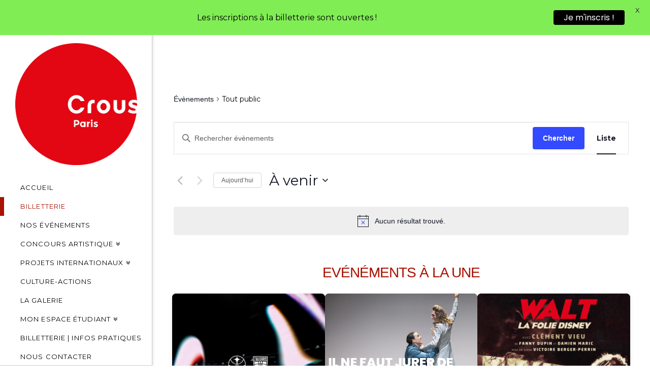

--- FILE ---
content_type: text/html; charset=UTF-8
request_url: https://www.culture-crous.paris/events/categorie/billetterie/on-sadapte/tout-public-billetterie/
body_size: 50675
content:





<!DOCTYPE html>
<!--[if IE 9]><html class="no-js ie9" lang="fr-FR"><![endif]-->
<!--[if gt IE 9]><!--><html class="no-js" lang="fr-FR"><!--<![endif]-->

<head>
  
<meta charset="UTF-8">
<meta name="viewport" content="width=device-width, initial-scale=1.0">
<title>Évènements depuis 09/07/2024 - 25/09/2024Tout public | Le Service Culturel du Crous de Paris</title>
<link rel="pingback" href="https://www.culture-crous.paris/xmlrpc.php"><link rel="apple-touch-icon-precomposed" href="//www.culture-crous.paris/wp-content/uploads/2024/09/Crous-logo-paris_fond-transparent-lettres-blanches-RVB.png"><meta name="msapplication-TileColor" content="#ffffff"><meta name="msapplication-TileImage" content="//www.culture-crous.paris/wp-content/uploads/2024/09/Crous-logo-paris_fond-transparent-lettres-blanches-RVB.png"><link rel='stylesheet' id='tribe-events-views-v2-bootstrap-datepicker-styles-css' href='https://www.culture-crous.paris/wp-content/plugins/the-events-calendar/vendor/bootstrap-datepicker/css/bootstrap-datepicker.standalone.min.css?ver=6.13.2.1' type='text/css' media='all' />
<link rel='stylesheet' id='tec-variables-skeleton-css' href='https://www.culture-crous.paris/wp-content/plugins/the-events-calendar/common/build/css/variables-skeleton.css?ver=6.8.0.1' type='text/css' media='all' />
<link rel='stylesheet' id='tribe-common-skeleton-style-css' href='https://www.culture-crous.paris/wp-content/plugins/the-events-calendar/common/build/css/common-skeleton.css?ver=6.8.0.1' type='text/css' media='all' />
<link rel='stylesheet' id='tribe-tooltipster-css-css' href='https://www.culture-crous.paris/wp-content/plugins/the-events-calendar/common/vendor/tooltipster/tooltipster.bundle.min.css?ver=6.8.0.1' type='text/css' media='all' />
<link rel='stylesheet' id='tribe-events-views-v2-skeleton-css' href='https://www.culture-crous.paris/wp-content/plugins/the-events-calendar/build/css/views-skeleton.css?ver=6.13.2.1' type='text/css' media='all' />
<link rel='stylesheet' id='tec-variables-full-css' href='https://www.culture-crous.paris/wp-content/plugins/the-events-calendar/common/build/css/variables-full.css?ver=6.8.0.1' type='text/css' media='all' />
<link rel='stylesheet' id='tribe-common-full-style-css' href='https://www.culture-crous.paris/wp-content/plugins/the-events-calendar/common/build/css/common-full.css?ver=6.8.0.1' type='text/css' media='all' />
<link rel='stylesheet' id='tribe-events-views-v2-full-css' href='https://www.culture-crous.paris/wp-content/plugins/the-events-calendar/build/css/views-full.css?ver=6.13.2.1' type='text/css' media='all' />
<link rel='stylesheet' id='tribe-events-views-v2-print-css' href='https://www.culture-crous.paris/wp-content/plugins/the-events-calendar/build/css/views-print.css?ver=6.13.2.1' type='text/css' media='print' />
<meta name='robots' content='max-image-preview:large' />
<link rel='dns-prefetch' href='//fonts.googleapis.com' />
<link rel="alternate" type="application/rss+xml" title="Le Service Culturel du Crous de Paris &raquo; Flux" href="https://www.culture-crous.paris/feed/" />
<link rel="alternate" type="application/rss+xml" title="Le Service Culturel du Crous de Paris &raquo; Flux des commentaires" href="https://www.culture-crous.paris/comments/feed/" />
<link rel="alternate" type="text/calendar" title="Le Service Culturel du Crous de Paris &raquo; Flux iCal" href="https://www.culture-crous.paris/events/?ical=1" />
<link rel="alternate" type="application/rss+xml" title="Le Service Culturel du Crous de Paris &raquo; Flux pour Évènements" href="https://www.culture-crous.paris/events/feed/" />
<style id='wp-img-auto-sizes-contain-inline-css' type='text/css'>
img:is([sizes=auto i],[sizes^="auto," i]){contain-intrinsic-size:3000px 1500px}
/*# sourceURL=wp-img-auto-sizes-contain-inline-css */
</style>
<style id='wp-emoji-styles-inline-css' type='text/css'>

	img.wp-smiley, img.emoji {
		display: inline !important;
		border: none !important;
		box-shadow: none !important;
		height: 1em !important;
		width: 1em !important;
		margin: 0 0.07em !important;
		vertical-align: -0.1em !important;
		background: none !important;
		padding: 0 !important;
	}
/*# sourceURL=wp-emoji-styles-inline-css */
</style>
<link rel='stylesheet' id='wp-block-library-css' href='https://www.culture-crous.paris/wp-includes/css/dist/block-library/style.min.css?ver=6.9' type='text/css' media='all' />
<style id='wp-block-heading-inline-css' type='text/css'>
h1:where(.wp-block-heading).has-background,h2:where(.wp-block-heading).has-background,h3:where(.wp-block-heading).has-background,h4:where(.wp-block-heading).has-background,h5:where(.wp-block-heading).has-background,h6:where(.wp-block-heading).has-background{padding:1.25em 2.375em}h1.has-text-align-left[style*=writing-mode]:where([style*=vertical-lr]),h1.has-text-align-right[style*=writing-mode]:where([style*=vertical-rl]),h2.has-text-align-left[style*=writing-mode]:where([style*=vertical-lr]),h2.has-text-align-right[style*=writing-mode]:where([style*=vertical-rl]),h3.has-text-align-left[style*=writing-mode]:where([style*=vertical-lr]),h3.has-text-align-right[style*=writing-mode]:where([style*=vertical-rl]),h4.has-text-align-left[style*=writing-mode]:where([style*=vertical-lr]),h4.has-text-align-right[style*=writing-mode]:where([style*=vertical-rl]),h5.has-text-align-left[style*=writing-mode]:where([style*=vertical-lr]),h5.has-text-align-right[style*=writing-mode]:where([style*=vertical-rl]),h6.has-text-align-left[style*=writing-mode]:where([style*=vertical-lr]),h6.has-text-align-right[style*=writing-mode]:where([style*=vertical-rl]){rotate:180deg}
/*# sourceURL=https://www.culture-crous.paris/wp-includes/blocks/heading/style.min.css */
</style>
<style id='global-styles-inline-css' type='text/css'>
:root{--wp--preset--aspect-ratio--square: 1;--wp--preset--aspect-ratio--4-3: 4/3;--wp--preset--aspect-ratio--3-4: 3/4;--wp--preset--aspect-ratio--3-2: 3/2;--wp--preset--aspect-ratio--2-3: 2/3;--wp--preset--aspect-ratio--16-9: 16/9;--wp--preset--aspect-ratio--9-16: 9/16;--wp--preset--color--black: #000000;--wp--preset--color--cyan-bluish-gray: #abb8c3;--wp--preset--color--white: #ffffff;--wp--preset--color--pale-pink: #f78da7;--wp--preset--color--vivid-red: #cf2e2e;--wp--preset--color--luminous-vivid-orange: #ff6900;--wp--preset--color--luminous-vivid-amber: #fcb900;--wp--preset--color--light-green-cyan: #7bdcb5;--wp--preset--color--vivid-green-cyan: #00d084;--wp--preset--color--pale-cyan-blue: #8ed1fc;--wp--preset--color--vivid-cyan-blue: #0693e3;--wp--preset--color--vivid-purple: #9b51e0;--wp--preset--gradient--vivid-cyan-blue-to-vivid-purple: linear-gradient(135deg,rgb(6,147,227) 0%,rgb(155,81,224) 100%);--wp--preset--gradient--light-green-cyan-to-vivid-green-cyan: linear-gradient(135deg,rgb(122,220,180) 0%,rgb(0,208,130) 100%);--wp--preset--gradient--luminous-vivid-amber-to-luminous-vivid-orange: linear-gradient(135deg,rgb(252,185,0) 0%,rgb(255,105,0) 100%);--wp--preset--gradient--luminous-vivid-orange-to-vivid-red: linear-gradient(135deg,rgb(255,105,0) 0%,rgb(207,46,46) 100%);--wp--preset--gradient--very-light-gray-to-cyan-bluish-gray: linear-gradient(135deg,rgb(238,238,238) 0%,rgb(169,184,195) 100%);--wp--preset--gradient--cool-to-warm-spectrum: linear-gradient(135deg,rgb(74,234,220) 0%,rgb(151,120,209) 20%,rgb(207,42,186) 40%,rgb(238,44,130) 60%,rgb(251,105,98) 80%,rgb(254,248,76) 100%);--wp--preset--gradient--blush-light-purple: linear-gradient(135deg,rgb(255,206,236) 0%,rgb(152,150,240) 100%);--wp--preset--gradient--blush-bordeaux: linear-gradient(135deg,rgb(254,205,165) 0%,rgb(254,45,45) 50%,rgb(107,0,62) 100%);--wp--preset--gradient--luminous-dusk: linear-gradient(135deg,rgb(255,203,112) 0%,rgb(199,81,192) 50%,rgb(65,88,208) 100%);--wp--preset--gradient--pale-ocean: linear-gradient(135deg,rgb(255,245,203) 0%,rgb(182,227,212) 50%,rgb(51,167,181) 100%);--wp--preset--gradient--electric-grass: linear-gradient(135deg,rgb(202,248,128) 0%,rgb(113,206,126) 100%);--wp--preset--gradient--midnight: linear-gradient(135deg,rgb(2,3,129) 0%,rgb(40,116,252) 100%);--wp--preset--font-size--small: 13px;--wp--preset--font-size--medium: 20px;--wp--preset--font-size--large: 36px;--wp--preset--font-size--x-large: 42px;--wp--preset--spacing--20: 0.44rem;--wp--preset--spacing--30: 0.67rem;--wp--preset--spacing--40: 1rem;--wp--preset--spacing--50: 1.5rem;--wp--preset--spacing--60: 2.25rem;--wp--preset--spacing--70: 3.38rem;--wp--preset--spacing--80: 5.06rem;--wp--preset--shadow--natural: 6px 6px 9px rgba(0, 0, 0, 0.2);--wp--preset--shadow--deep: 12px 12px 50px rgba(0, 0, 0, 0.4);--wp--preset--shadow--sharp: 6px 6px 0px rgba(0, 0, 0, 0.2);--wp--preset--shadow--outlined: 6px 6px 0px -3px rgb(255, 255, 255), 6px 6px rgb(0, 0, 0);--wp--preset--shadow--crisp: 6px 6px 0px rgb(0, 0, 0);}:where(.is-layout-flex){gap: 0.5em;}:where(.is-layout-grid){gap: 0.5em;}body .is-layout-flex{display: flex;}.is-layout-flex{flex-wrap: wrap;align-items: center;}.is-layout-flex > :is(*, div){margin: 0;}body .is-layout-grid{display: grid;}.is-layout-grid > :is(*, div){margin: 0;}:where(.wp-block-columns.is-layout-flex){gap: 2em;}:where(.wp-block-columns.is-layout-grid){gap: 2em;}:where(.wp-block-post-template.is-layout-flex){gap: 1.25em;}:where(.wp-block-post-template.is-layout-grid){gap: 1.25em;}.has-black-color{color: var(--wp--preset--color--black) !important;}.has-cyan-bluish-gray-color{color: var(--wp--preset--color--cyan-bluish-gray) !important;}.has-white-color{color: var(--wp--preset--color--white) !important;}.has-pale-pink-color{color: var(--wp--preset--color--pale-pink) !important;}.has-vivid-red-color{color: var(--wp--preset--color--vivid-red) !important;}.has-luminous-vivid-orange-color{color: var(--wp--preset--color--luminous-vivid-orange) !important;}.has-luminous-vivid-amber-color{color: var(--wp--preset--color--luminous-vivid-amber) !important;}.has-light-green-cyan-color{color: var(--wp--preset--color--light-green-cyan) !important;}.has-vivid-green-cyan-color{color: var(--wp--preset--color--vivid-green-cyan) !important;}.has-pale-cyan-blue-color{color: var(--wp--preset--color--pale-cyan-blue) !important;}.has-vivid-cyan-blue-color{color: var(--wp--preset--color--vivid-cyan-blue) !important;}.has-vivid-purple-color{color: var(--wp--preset--color--vivid-purple) !important;}.has-black-background-color{background-color: var(--wp--preset--color--black) !important;}.has-cyan-bluish-gray-background-color{background-color: var(--wp--preset--color--cyan-bluish-gray) !important;}.has-white-background-color{background-color: var(--wp--preset--color--white) !important;}.has-pale-pink-background-color{background-color: var(--wp--preset--color--pale-pink) !important;}.has-vivid-red-background-color{background-color: var(--wp--preset--color--vivid-red) !important;}.has-luminous-vivid-orange-background-color{background-color: var(--wp--preset--color--luminous-vivid-orange) !important;}.has-luminous-vivid-amber-background-color{background-color: var(--wp--preset--color--luminous-vivid-amber) !important;}.has-light-green-cyan-background-color{background-color: var(--wp--preset--color--light-green-cyan) !important;}.has-vivid-green-cyan-background-color{background-color: var(--wp--preset--color--vivid-green-cyan) !important;}.has-pale-cyan-blue-background-color{background-color: var(--wp--preset--color--pale-cyan-blue) !important;}.has-vivid-cyan-blue-background-color{background-color: var(--wp--preset--color--vivid-cyan-blue) !important;}.has-vivid-purple-background-color{background-color: var(--wp--preset--color--vivid-purple) !important;}.has-black-border-color{border-color: var(--wp--preset--color--black) !important;}.has-cyan-bluish-gray-border-color{border-color: var(--wp--preset--color--cyan-bluish-gray) !important;}.has-white-border-color{border-color: var(--wp--preset--color--white) !important;}.has-pale-pink-border-color{border-color: var(--wp--preset--color--pale-pink) !important;}.has-vivid-red-border-color{border-color: var(--wp--preset--color--vivid-red) !important;}.has-luminous-vivid-orange-border-color{border-color: var(--wp--preset--color--luminous-vivid-orange) !important;}.has-luminous-vivid-amber-border-color{border-color: var(--wp--preset--color--luminous-vivid-amber) !important;}.has-light-green-cyan-border-color{border-color: var(--wp--preset--color--light-green-cyan) !important;}.has-vivid-green-cyan-border-color{border-color: var(--wp--preset--color--vivid-green-cyan) !important;}.has-pale-cyan-blue-border-color{border-color: var(--wp--preset--color--pale-cyan-blue) !important;}.has-vivid-cyan-blue-border-color{border-color: var(--wp--preset--color--vivid-cyan-blue) !important;}.has-vivid-purple-border-color{border-color: var(--wp--preset--color--vivid-purple) !important;}.has-vivid-cyan-blue-to-vivid-purple-gradient-background{background: var(--wp--preset--gradient--vivid-cyan-blue-to-vivid-purple) !important;}.has-light-green-cyan-to-vivid-green-cyan-gradient-background{background: var(--wp--preset--gradient--light-green-cyan-to-vivid-green-cyan) !important;}.has-luminous-vivid-amber-to-luminous-vivid-orange-gradient-background{background: var(--wp--preset--gradient--luminous-vivid-amber-to-luminous-vivid-orange) !important;}.has-luminous-vivid-orange-to-vivid-red-gradient-background{background: var(--wp--preset--gradient--luminous-vivid-orange-to-vivid-red) !important;}.has-very-light-gray-to-cyan-bluish-gray-gradient-background{background: var(--wp--preset--gradient--very-light-gray-to-cyan-bluish-gray) !important;}.has-cool-to-warm-spectrum-gradient-background{background: var(--wp--preset--gradient--cool-to-warm-spectrum) !important;}.has-blush-light-purple-gradient-background{background: var(--wp--preset--gradient--blush-light-purple) !important;}.has-blush-bordeaux-gradient-background{background: var(--wp--preset--gradient--blush-bordeaux) !important;}.has-luminous-dusk-gradient-background{background: var(--wp--preset--gradient--luminous-dusk) !important;}.has-pale-ocean-gradient-background{background: var(--wp--preset--gradient--pale-ocean) !important;}.has-electric-grass-gradient-background{background: var(--wp--preset--gradient--electric-grass) !important;}.has-midnight-gradient-background{background: var(--wp--preset--gradient--midnight) !important;}.has-small-font-size{font-size: var(--wp--preset--font-size--small) !important;}.has-medium-font-size{font-size: var(--wp--preset--font-size--medium) !important;}.has-large-font-size{font-size: var(--wp--preset--font-size--large) !important;}.has-x-large-font-size{font-size: var(--wp--preset--font-size--x-large) !important;}
/*# sourceURL=global-styles-inline-css */
</style>

<style id='classic-theme-styles-inline-css' type='text/css'>
/*! This file is auto-generated */
.wp-block-button__link{color:#fff;background-color:#32373c;border-radius:9999px;box-shadow:none;text-decoration:none;padding:calc(.667em + 2px) calc(1.333em + 2px);font-size:1.125em}.wp-block-file__button{background:#32373c;color:#fff;text-decoration:none}
/*# sourceURL=/wp-includes/css/classic-themes.min.css */
</style>
<link rel='stylesheet' id='google-fonts-css' href='https://fonts.googleapis.com/css?family=Lato%3A400%2C500%2C600%2C700%7CPoppins%3A400%2C500%2C600%2C700&#038;ver=2.8.2' type='text/css' media='all' />
<link rel='stylesheet' id='searchandfilter-css' href='http://www.culture-crous.paris/wp-content/plugins/search-filter/style.css?ver=1' type='text/css' media='all' />
<link rel='stylesheet' id='theme-style-css' href='https://www.culture-crous.paris/wp-content/themes/x-child/style.css?ver=1.2.4' type='text/css' media='all' />
<link rel='stylesheet' id='x-stack-css' href='https://www.culture-crous.paris/wp-content/themes/x/framework/css/site/stacks/integrity-light.css?ver=4.3.0' type='text/css' media='all' />
<link rel='stylesheet' id='x-child-css' href='https://www.culture-crous.paris/wp-content/themes/x-child/style.css?ver=4.3.0' type='text/css' media='all' />
<link rel='stylesheet' id='x-google-fonts-css' href='//fonts.googleapis.com/css?family=Montserrat%3A400%7CDroid+Sans%3A400&#038;subset=latin%2Clatin-ext&#038;ver=4.3.0' type='text/css' media='all' />
<style id='akismet-widget-style-inline-css' type='text/css'>

			.a-stats {
				--akismet-color-mid-green: #357b49;
				--akismet-color-white: #fff;
				--akismet-color-light-grey: #f6f7f7;

				max-width: 350px;
				width: auto;
			}

			.a-stats * {
				all: unset;
				box-sizing: border-box;
			}

			.a-stats strong {
				font-weight: 600;
			}

			.a-stats a.a-stats__link,
			.a-stats a.a-stats__link:visited,
			.a-stats a.a-stats__link:active {
				background: var(--akismet-color-mid-green);
				border: none;
				box-shadow: none;
				border-radius: 8px;
				color: var(--akismet-color-white);
				cursor: pointer;
				display: block;
				font-family: -apple-system, BlinkMacSystemFont, 'Segoe UI', 'Roboto', 'Oxygen-Sans', 'Ubuntu', 'Cantarell', 'Helvetica Neue', sans-serif;
				font-weight: 500;
				padding: 12px;
				text-align: center;
				text-decoration: none;
				transition: all 0.2s ease;
			}

			/* Extra specificity to deal with TwentyTwentyOne focus style */
			.widget .a-stats a.a-stats__link:focus {
				background: var(--akismet-color-mid-green);
				color: var(--akismet-color-white);
				text-decoration: none;
			}

			.a-stats a.a-stats__link:hover {
				filter: brightness(110%);
				box-shadow: 0 4px 12px rgba(0, 0, 0, 0.06), 0 0 2px rgba(0, 0, 0, 0.16);
			}

			.a-stats .count {
				color: var(--akismet-color-white);
				display: block;
				font-size: 1.5em;
				line-height: 1.4;
				padding: 0 13px;
				white-space: nowrap;
			}
		
/*# sourceURL=akismet-widget-style-inline-css */
</style>
<script type="text/javascript" src="https://www.culture-crous.paris/wp-includes/js/jquery/jquery.min.js?ver=3.7.1" id="jquery-core-js"></script>
<script type="text/javascript" src="https://www.culture-crous.paris/wp-includes/js/jquery/jquery-migrate.min.js?ver=3.4.1" id="jquery-migrate-js"></script>
<script type="text/javascript" src="https://www.culture-crous.paris/wp-content/plugins/the-events-calendar/common/build/js/tribe-common.js?ver=9c44e11f3503a33e9540" id="tribe-common-js"></script>
<script type="text/javascript" src="https://www.culture-crous.paris/wp-content/plugins/the-events-calendar/build/js/views/breakpoints.js?ver=4208de2df2852e0b91ec" id="tribe-events-views-v2-breakpoints-js"></script>
<script type="text/javascript" src="https://www.culture-crous.paris/wp-content/themes/x/framework/js/dist/site/x-head.min.js?ver=4.3.0" id="x-site-head-js"></script>
<script type="text/javascript" src="https://www.culture-crous.paris/wp-content/plugins/cornerstone/assets/dist/js/site/cs-head.min.js?ver=1.3.2" id="cornerstone-site-head-js"></script>
<link rel="https://api.w.org/" href="https://www.culture-crous.paris/wp-json/" /><link rel="alternate" title="JSON" type="application/json" href="https://www.culture-crous.paris/wp-json/wp/v2/tribe_events_cat/2431" /><style id="mystickymenu" type="text/css">#mysticky-nav { width:100%; position: static; height: auto !important; }#mysticky-nav.wrapfixed { position:fixed; left: 0px; margin-top:0px;  z-index: 99990; -webkit-transition: 0.3s; -moz-transition: 0.3s; -o-transition: 0.3s; transition: 0.3s; -ms-filter:"progid:DXImageTransform.Microsoft.Alpha(Opacity=90)"; filter: alpha(opacity=90); opacity:0.9; background-color: #f7f5e7;}#mysticky-nav.wrapfixed .myfixed{ background-color: #f7f5e7; position: relative;top: auto;left: auto;right: auto;}#mysticky-nav .myfixed { margin:0 auto; float:none; border:0px; background:none; max-width:100%; }</style>			<style type="text/css">
																															</style>
			<meta name="tec-api-version" content="v1"><meta name="tec-api-origin" content="https://www.culture-crous.paris"><link rel="alternate" href="https://www.culture-crous.paris/wp-json/tribe/events/v1/events/?categories=tout-public-billetterie" /><link rel="icon" href="https://www.culture-crous.paris/wp-content/uploads/2024/09/cropped-Crous-logo-paris_fond-transparent-lettres-blanches-RVB-32x32.png" sizes="32x32" />
<link rel="icon" href="https://www.culture-crous.paris/wp-content/uploads/2024/09/cropped-Crous-logo-paris_fond-transparent-lettres-blanches-RVB-192x192.png" sizes="192x192" />
<link rel="apple-touch-icon" href="https://www.culture-crous.paris/wp-content/uploads/2024/09/cropped-Crous-logo-paris_fond-transparent-lettres-blanches-RVB-180x180.png" />
<meta name="msapplication-TileImage" content="https://www.culture-crous.paris/wp-content/uploads/2024/09/cropped-Crous-logo-paris_fond-transparent-lettres-blanches-RVB-270x270.png" />

	<style id="mysticky-welcomebar-inline-css">
	.mysticky-welcomebar-fixed , .mysticky-welcomebar-fixed * {
		-webkit-box-sizing: border-box;
		-moz-box-sizing: border-box;
		box-sizing: border-box;
	}
	.mysticky-welcomebar-fixed {
		background-color: #80ed55;
		font-family: Poppins;
		position: fixed;
		left: 0;
		right: 0;
		z-index: 9999999;
		opacity: 0;
	}
	.mysticky-welcomebar-fixed-wrap {
		min-height: 60px;
		padding: 20px 50px;
		display: flex;
		align-items: center;
		justify-content: center;
		width: 100%;
		height: 100%;
	}
	.mysticky-welcomebar-fixed-wrap .mysticky-welcomebar-content {
		flex: 1;
		text-align:center;
	}
	.mysticky-welcomebar-animation {
		-webkit-transition: all 1s ease 0s;
		-moz-transition: all 1s ease 0s;
		transition: all 1s ease 0s;
	}
	.mysticky-welcomebar-position-top {
		top:0;
	}
	.mysticky-welcomebar-position-bottom {
		bottom:0;
	}
	.mysticky-welcomebar-position-top.mysticky-welcomebar-entry-effect-slide-in {
		top: -60px;
	}
	.mysticky-welcomebar-position-bottom.mysticky-welcomebar-entry-effect-slide-in {
		bottom: -60px;
	}
	.mysticky-welcomebar-entry-effect-fade {
		opacity: 0;
	}
	.mysticky-welcomebar-entry-effect-none {
		display: none;
	}
	.mysticky-welcomebar-fixed .mysticky-welcomebar-content p a{
		text-decoration: underline;
		text-decoration-thickness: 1px;
		text-underline-offset: 0.25ch;
	}
	.mysticky-welcomebar-fixed .mysticky-welcomebar-content p a,
	.mysticky-welcomebar-fixed .mysticky-welcomebar-content p {
		color: #000000;
		font-size: 16px;
		margin: 0;
		padding: 0;
		line-height: 1.2;
		font-weight: 400;
		font-family:Poppins	}
	.mysticky-welcomebar-fixed .mysticky-welcomebar-btn {
		/*padding-left: 30px;*/
		display: none;
		line-height: 1;
		margin-left: 10px;
	}
	.mysticky-welcomebar-fixed.mysticky-welcomebar-btn-desktop .mysticky-welcomebar-btn {
		display: block;
		position: relative;
	}
	.mysticky-welcomebar-fixed .mysticky-welcomebar-btn a {
		background-color: #000000;
		font-family: inherit;
		color: #ffffff;
		border-radius: 4px;
		text-decoration: none;
		display: inline-block;
		vertical-align: top;
		line-height: 1.2;
		font-size: 16px;
		font-weight: 400;
		padding: 5px 20px;
		white-space: nowrap;
	}

				.mysticky-welcomebar-fixed .mysticky-welcomebar-close {
		display: none;
		vertical-align: top;
		width: 30px;
		height: 30px;
		text-align: center;
		line-height: 30px;
		border-radius: 5px;
		color: #000;
		position: absolute;
		top: 5px;
		right: 10px;
		outline: none;		
		text-decoration: none;
		text-shadow: 0 0 0px #fff;
		-webkit-transition: all 0.5s ease 0s;
		-moz-transition: all 0.5s ease 0s;
		transition: all 0.5s ease 0s;
		-webkit-transform-origin: 50% 50%;
		-moz-transform-origin: 50% 50%;
		transform-origin: 50% 50%;
	}
	.mysticky-welcomebar-fixed .mysticky-welcomebar-close:hover {
		opacity: 1;
		-webkit-transform: rotate(180deg);
		-moz-transform: rotate(180deg);
		transform: rotate(180deg);
	}
	.mysticky-welcomebar-fixed .mysticky-welcomebar-close span.dashicons {
		font-size: 27px;
	}
	.mysticky-welcomebar-fixed.mysticky-welcomebar-showx-desktop .mysticky-welcomebar-close {
		display: inline-block;
		cursor: pointer;
	}	
	/* Animated Buttons */
		.mysticky-welcomebar-btn a {
			-webkit-animation-duration: 1s;
			animation-duration: 1s;
		}
		@-webkit-keyframes flash {
			from,
			50%,
			to {
				opacity: 1;
			}

			25%,
			75% {
				opacity: 0;
			}
		}
		@keyframes flash {
			from,
			50%,
			to {
				opacity: 1;
			}

			25%,
			75% {
				opacity: 0;
			}
		}
		.mysticky-welcomebar-attention-flash.animation-start .mysticky-welcomebar-btn a {
			-webkit-animation-name: flash;
			animation-name: flash;
		}
		
		@keyframes shake {
			from,
			to {
				-webkit-transform: translate3d(0, 0, 0);
				transform: translate3d(0, 0, 0);
			}

			10%,
			30%,
			50%,
			70%,
			90% {
				-webkit-transform: translate3d(-10px, 0, 0);
				transform: translate3d(-10px, 0, 0);
			}

			20%,
			40%,
			60%,
			80% {
				-webkit-transform: translate3d(10px, 0, 0);
				transform: translate3d(10px, 0, 0);
			}
		}

		.mysticky-welcomebar-attention-shake.animation-start .mysticky-welcomebar-btn a {
			-webkit-animation-name: shake;
			animation-name: shake;
		}
		
		@-webkit-keyframes swing {
			20% {
				-webkit-transform: rotate3d(0, 0, 1, 15deg);
				transform: rotate3d(0, 0, 1, 15deg);
			}

			40% {
				-webkit-transform: rotate3d(0, 0, 1, -10deg);
				transform: rotate3d(0, 0, 1, -10deg);
			}

			60% {
				-webkit-transform: rotate3d(0, 0, 1, 5deg);
				transform: rotate3d(0, 0, 1, 5deg);
			}

			80% {
				-webkit-transform: rotate3d(0, 0, 1, -5deg);
				transform: rotate3d(0, 0, 1, -5deg);
			}
	
			to {
				-webkit-transform: rotate3d(0, 0, 1, 0deg);
				transform: rotate3d(0, 0, 1, 0deg);
			}
		}

		@keyframes swing {
			20% {
				-webkit-transform: rotate3d(0, 0, 1, 15deg);
				transform: rotate3d(0, 0, 1, 15deg);
			}

			40% {
				-webkit-transform: rotate3d(0, 0, 1, -10deg);
				transform: rotate3d(0, 0, 1, -10deg);
			}

			60% {
				-webkit-transform: rotate3d(0, 0, 1, 5deg);
				transform: rotate3d(0, 0, 1, 5deg);
			}

			80% {
				-webkit-transform: rotate3d(0, 0, 1, -5deg);
				transform: rotate3d(0, 0, 1, -5deg);
			}

			to {
				-webkit-transform: rotate3d(0, 0, 1, 0deg);
				transform: rotate3d(0, 0, 1, 0deg);
			}
		}

		.mysticky-welcomebar-attention-swing.animation-start .mysticky-welcomebar-btn a {
			-webkit-transform-origin: top center;
			transform-origin: top center;
			-webkit-animation-name: swing;
			animation-name: swing;
		}
		
		@-webkit-keyframes tada {
			from {
				-webkit-transform: scale3d(1, 1, 1);
				transform: scale3d(1, 1, 1);
			}

			10%,
			20% {
				-webkit-transform: scale3d(0.9, 0.9, 0.9) rotate3d(0, 0, 1, -3deg);
				transform: scale3d(0.9, 0.9, 0.9) rotate3d(0, 0, 1, -3deg);
			}

			30%,
			50%,
			70%,
			90% {
				-webkit-transform: scale3d(1.1, 1.1, 1.1) rotate3d(0, 0, 1, 3deg);
				transform: scale3d(1.1, 1.1, 1.1) rotate3d(0, 0, 1, 3deg);
			}

			40%,
			60%,
			80% {
				-webkit-transform: scale3d(1.1, 1.1, 1.1) rotate3d(0, 0, 1, -3deg);
				transform: scale3d(1.1, 1.1, 1.1) rotate3d(0, 0, 1, -3deg);
			}

			to {
				-webkit-transform: scale3d(1, 1, 1);
				transform: scale3d(1, 1, 1);
			}
		}

		@keyframes tada {
			from {
				-webkit-transform: scale3d(1, 1, 1);
				transform: scale3d(1, 1, 1);
			}

			10%,
			20% {
				-webkit-transform: scale3d(0.9, 0.9, 0.9) rotate3d(0, 0, 1, -3deg);
				transform: scale3d(0.9, 0.9, 0.9) rotate3d(0, 0, 1, -3deg);
			}

			30%,
			50%,
			70%,
			90% {
				-webkit-transform: scale3d(1.1, 1.1, 1.1) rotate3d(0, 0, 1, 3deg);
				transform: scale3d(1.1, 1.1, 1.1) rotate3d(0, 0, 1, 3deg);
			}

			40%,
			60%,
			80% {
				-webkit-transform: scale3d(1.1, 1.1, 1.1) rotate3d(0, 0, 1, -3deg);
				transform: scale3d(1.1, 1.1, 1.1) rotate3d(0, 0, 1, -3deg);
			}

			to {
				-webkit-transform: scale3d(1, 1, 1);
				transform: scale3d(1, 1, 1);
			}
		}

		.mysticky-welcomebar-attention-tada.animation-start .mysticky-welcomebar-btn a {
			-webkit-animation-name: tada;
			animation-name: tada;
		}
		
		@-webkit-keyframes heartBeat {
			0% {
				-webkit-transform: scale(1);
				transform: scale(1);
			}

			14% {
				-webkit-transform: scale(1.3);
				transform: scale(1.3);
			}

			28% {
				-webkit-transform: scale(1);
				transform: scale(1);
			}

			42% {
				-webkit-transform: scale(1.3);
				transform: scale(1.3);
			}

			70% {
				-webkit-transform: scale(1);
				transform: scale(1);
			}
		}

		@keyframes heartBeat {
			0% {
				-webkit-transform: scale(1);
				transform: scale(1);
			}

			14% {
				-webkit-transform: scale(1.3);
				transform: scale(1.3);
			}

			28% {
				-webkit-transform: scale(1);
				transform: scale(1);
			}

			42% {
				-webkit-transform: scale(1.3);
				transform: scale(1.3);
			}

			70% {
				-webkit-transform: scale(1);
				transform: scale(1);
			}
		}

		.mysticky-welcomebar-attention-heartbeat.animation-start .mysticky-welcomebar-btn a {
		  -webkit-animation-name: heartBeat;
		  animation-name: heartBeat;
		  -webkit-animation-duration: 1.3s;
		  animation-duration: 1.3s;
		  -webkit-animation-timing-function: ease-in-out;
		  animation-timing-function: ease-in-out;
		}
		
		@-webkit-keyframes wobble {
			from {
				-webkit-transform: translate3d(0, 0, 0);
				transform: translate3d(0, 0, 0);
			}

			15% {
				-webkit-transform: translate3d(-25%, 0, 0) rotate3d(0, 0, 1, -5deg);
				transform: translate3d(-25%, 0, 0) rotate3d(0, 0, 1, -5deg);
			}

			30% {
				-webkit-transform: translate3d(20%, 0, 0) rotate3d(0, 0, 1, 3deg);
				transform: translate3d(20%, 0, 0) rotate3d(0, 0, 1, 3deg);
			}

			45% {
				-webkit-transform: translate3d(-15%, 0, 0) rotate3d(0, 0, 1, -3deg);
				transform: translate3d(-15%, 0, 0) rotate3d(0, 0, 1, -3deg);
			}

			60% {
				-webkit-transform: translate3d(10%, 0, 0) rotate3d(0, 0, 1, 2deg);
				transform: translate3d(10%, 0, 0) rotate3d(0, 0, 1, 2deg);
			}

			75% {
				-webkit-transform: translate3d(-5%, 0, 0) rotate3d(0, 0, 1, -1deg);
				transform: translate3d(-5%, 0, 0) rotate3d(0, 0, 1, -1deg);
			}

			to {
				-webkit-transform: translate3d(0, 0, 0);
				transform: translate3d(0, 0, 0);
			}
		}

		@keyframes wobble {
			from {
				-webkit-transform: translate3d(0, 0, 0);
				transform: translate3d(0, 0, 0);
			}

			15% {
				-webkit-transform: translate3d(-25%, 0, 0) rotate3d(0, 0, 1, -5deg);
				transform: translate3d(-25%, 0, 0) rotate3d(0, 0, 1, -5deg);
			}

			30% {
				-webkit-transform: translate3d(20%, 0, 0) rotate3d(0, 0, 1, 3deg);
				transform: translate3d(20%, 0, 0) rotate3d(0, 0, 1, 3deg);
			}

			45% {
				-webkit-transform: translate3d(-15%, 0, 0) rotate3d(0, 0, 1, -3deg);
				transform: translate3d(-15%, 0, 0) rotate3d(0, 0, 1, -3deg);
			}

			60% {
				-webkit-transform: translate3d(10%, 0, 0) rotate3d(0, 0, 1, 2deg);
				transform: translate3d(10%, 0, 0) rotate3d(0, 0, 1, 2deg);
			}

			75% {
				-webkit-transform: translate3d(-5%, 0, 0) rotate3d(0, 0, 1, -1deg);
				transform: translate3d(-5%, 0, 0) rotate3d(0, 0, 1, -1deg);
			}

			to {
				-webkit-transform: translate3d(0, 0, 0);
				transform: translate3d(0, 0, 0);
			}
		}
		
		.mysticky-welcomebar-attention-wobble.animation-start .mysticky-welcomebar-btn a {
			-webkit-animation-name: wobble;
			animation-name: wobble;
		}

		/* 210824 */
		@media only screen and (min-width: 481px) {
			.mysticky-welcomebar-fixed-wrap.mysticky-welcomebar-position-left {
				justify-content: flex-start;
			}
			.mysticky-welcomebar-fixed-wrap.mysticky-welcomebar-position-center {
				justify-content: center;
			}
			.mysticky-welcomebar-fixed-wrap.mysticky-welcomebar-position-right  {
				justify-content: flex-end;
			}
			.mysticky-welcomebar-fixed-wrap.mysticky-welcomebar-position-left .mysticky-welcomebar-content,
			.mysticky-welcomebar-fixed-wrap.mysticky-welcomebar-position-center .mysticky-welcomebar-content,
			.mysticky-welcomebar-fixed-wrap.mysticky-welcomebar-position-right .mysticky-welcomebar-content {
				flex: unset;
			}
		}
		
		@media only screen and (min-width: 768px) {
			.mysticky-welcomebar-display-desktop.mysticky-welcomebar-entry-effect-fade.entry-effect {
				opacity: 1;
			}
			.mysticky-welcomebar-display-desktop.mysticky-welcomebar-entry-effect-none.entry-effect {
				display: block;
			}
			.mysticky-welcomebar-display-desktop.mysticky-welcomebar-position-top.mysticky-welcomebar-fixed ,
			.mysticky-welcomebar-display-desktop.mysticky-welcomebar-position-top.mysticky-welcomebar-entry-effect-slide-in.entry-effect.mysticky-welcomebar-fixed {
				top: 0;			
			}
			.mysticky-welcomebar-display-desktop.mysticky-welcomebar-position-bottom.mysticky-welcomebar-fixed ,
			.mysticky-welcomebar-display-desktop.mysticky-welcomebar-position-bottom.mysticky-welcomebar-entry-effect-slide-in.entry-effect.mysticky-welcomebar-fixed {
				bottom: 0;
			}	
		}
		@media only screen and (max-width: 767px) {
			.mysticky-welcomebar-display-mobile.mysticky-welcomebar-entry-effect-fade.entry-effect {
				opacity: 1;
			}
			.mysticky-welcomebar-display-mobile.mysticky-welcomebar-entry-effect-none.entry-effect {
				display: block;
			}
			.mysticky-welcomebar-display-mobile.mysticky-welcomebar-position-top.mysticky-welcomebar-fixed ,
			.mysticky-welcomebar-display-mobile.mysticky-welcomebar-position-top.mysticky-welcomebar-entry-effect-slide-in.entry-effect.mysticky-welcomebar-fixed {
				top: 0;
			}
			.mysticky-welcomebar-display-mobile.mysticky-welcomebar-position-bottom.mysticky-welcomebar-fixed ,
			.mysticky-welcomebar-display-mobile.mysticky-welcomebar-position-bottom.mysticky-welcomebar-entry-effect-slide-in.entry-effect.mysticky-welcomebar-fixed {
				bottom: 0;
			}
			/*.mysticky-welcomebar-fixed.mysticky-welcomebar-showx-desktop .mysticky-welcomebar-close {
				display: none;
			}
			.mysticky-welcomebar-fixed.mysticky-welcomebar-showx-mobile .mysticky-welcomebar-close {
				display: inline-block;
			}*/
			.mysticky-welcomebar-fixed.mysticky-welcomebar-btn-desktop .mysticky-welcomebar-btn {
				display: none;
			}
			.mysticky-welcomebar-fixed.mysticky-welcomebar-btn-mobile .mysticky-welcomebar-btn {
				display: block;
				/*margin-top: 10px;*/
			}
		}
		@media only screen and (max-width: 480px) {

			.mysticky-welcomebar-fixed-wrap {padding: 15px 35px 10px 10px; flex-wrap:wrap;}
			.mysticky-welcomebar-fixed.front-site .mysticky-welcomebar-fixed-wrap {
				padding: 15px 20px 10px 20px;
				flex-direction: column;
			}
			/*.welcombar-contact-lead .mysticky-welcomebar-fixed-wrap {flex-wrap: wrap; justify-content: center;}*/
			
			.mysticky-welcomebar-fixed .mystickymenu-front.mysticky-welcomebar-lead-content {margin: 10px 0 10px 20px !important;}

			.mysticky-welcomebar-fixed .mysticky-welcomebar-btn {
				padding-left: 10px;
			}
			.mysticky-welcomebar-fixed.mysticky-welcomebar-btn-mobile.front-site .mysticky-welcomebar-btn {margin-left: 0; text-align: center;}
		}


		body.mysticky-welcomebar-apper #wpadminbar{
			z-index:99999999;
		}

		.mysticky-welcomebar-fixed .mystickymenu-front.mysticky-welcomebar-lead-content {
			display: flex;
			width: auto;
			margin: 0 0px 0 10px;
		}

		.mystickymenu-front.mysticky-welcomebar-lead-content input[type="text"] {
			font-size: 12px;
			padding: 7px 5px;
			margin-right: 10px;
			min-width: 50%;
			border: 0;
			width:auto;
		}

		.mystickymenu-front.mysticky-welcomebar-lead-content input[type="text"]:focus {
			outline: unset;
			box-shadow: unset;
		}

		.input-error {
			color: #ff0000;
			font-style: normal;
			font-family: inherit;
			font-size: 13px;
			display: block;
			position: absolute;
			bottom: 0px;
		}

		.mysticky-welcomebar-fixed.mysticky-site-front .mysticky-welcomebar-btn.contact-lead-button {
		  margin-left: 0;
		}
		.morphext > .morphext__animated {
		  display: inline-block;
		}
		
		.mysticky-welcomebar-btn a {
			outline: none !important;
			cursor: pointer;
			position: relative;
		}		
		.mysticky-welcomebar-hover-effect-border1 {
			position: relative;
		}
		.mysticky-welcomebar-hover-effect-border1 a { 
			display: block;
			width: 100%;
			height: 100%;
		}
		.mysticky-welcomebar-hover-effect-border1:before,
		.mysticky-welcomebar-hover-effect-border1:after {
			position: absolute;
			content: "";
			height: 0%;
			width: 2px;
			background: #000;
		}
		.mysticky-welcomebar-hover-effect-border1:before {
			right: 0;
			top: 0;
			transition: all 0.1s ease;
			z-index: 1 !important;
		}
		.mysticky-welcomebar-hover-effect-border1:after {
			left: 0;
			bottom: 0;
			transition: all 0.1s 0.2s ease;
		}
		.mysticky-welcomebar-hover-effect-border1:hover:before {
			transition: all 0.1s 0.2s ease;
			height: 100%;
		}
		.mysticky-welcomebar-hover-effect-border1:hover:after {
			transition: all 0.1s ease;
			height: 100%;
		}
		.mysticky-welcomebar-hover-effect-border1 a:before,
		.mysticky-welcomebar-hover-effect-border1 a:after {
			position: absolute;
			content: "";
			background: #000;
		}
		.mysticky-welcomebar-hover-effect-border1 a:before {
			left: 0;
			top: 0;
			width: 0%;
			height: 2px;
			transition: all 0.1s 0.1s ease;
		}
		.mysticky-welcomebar-hover-effect-border1 a:after {
			left: 0;
			bottom: 0;
			width: 100%;
			height: 2px;
		}
		.mysticky-welcomebar-hover-effect-border1 a:hover:before {
			width: 100%;
		}

		.mysticky-welcomebar-hover-effect-border2 a {
			position: relative;
			display: block;
			width: 100%;
			height: 100%;
		}
		.mysticky-welcomebar-hover-effect-border2:before,
		.mysticky-welcomebar-hover-effect-border2:after {
			position: absolute;
			content: "";
			right: 0px;
			transition: all 0.3s ease;
			border-radius: 4px;
			z-index: 99;
		}
		.mysticky-welcomebar-hover-effect-border2:before {
			width: 2px;
		}
		.mysticky-welcomebar-hover-effect-border2:after {
			width: 0%;
			height: 2px;
		}
		.mysticky-welcomebar-hover-effect-border2:hover:before {
			height: 29px;
		}
		.mysticky-welcomebar-hover-effect-border2:hover:after {
			width: 86px;
		}
		.mysticky-welcomebar-hover-effect-border2 a:before,
		.mysticky-welcomebar-hover-effect-border2 a:after {
			position: absolute;
			content: "";
			left: 0;
			bottom: 0;
			transition: all 0.3s ease;
			z-index: 0 !important;
		}
		.mysticky-welcomebar-hover-effect-border2 a:before {
			width: 2px;
			height: 0%;
		}
		.mysticky-welcomebar-hover-effect-border2 a:after {
			width: 0%;
			height: 2px;
		}
		.mysticky-welcomebar-hover-effect-border2 a:hover:before {
			height: 100%;
		}
		.mysticky-welcomebar-hover-effect-border2 a:hover:after {
			width: 100%; 
		}
		.mysticky-welcomebar-hover-effect-border3 a {
			position: relative;
			display: block;
			width: 100%;
			height: 100%;
		}
		.mysticky-welcomebar-hover-effect-border3:before,
		.mysticky-welcomebar-hover-effect-border3:after {
			position: absolute;
			content: "";
			right: 0px;
			transition: all 0.3s ease;
			z-index: 99;
		}
		.mysticky-welcomebar-hover-effect-border3:before {
			height: 14px;
			width: 2px;
		}
		.mysticky-welcomebar-hover-effect-border3:after {
			width: 14px;
			height: 2px;
		}
		.mysticky-welcomebar-hover-effect-border3:hover:before {
			height: 29px;
		}
		.mysticky-welcomebar-hover-effect-border3:hover:after {
			width: 86px;
		}
		.mysticky-welcomebar-hover-effect-border3 a:before,
		.mysticky-welcomebar-hover-effect-border3 a:after {
			position: absolute;
			content: "";
			left: 0;
			bottom: 0;
			transition: all 0.3s ease;
			z-index: 0 !important;
		}
		.mysticky-welcomebar-hover-effect-border3 a:before {
			width: 2px;
			height: 50%;
		}
		.mysticky-welcomebar-hover-effect-border3 a:after {
			width: 14px;
			height: 2px;
		}
		.mysticky-welcomebar-hover-effect-border3 a:hover:before {
			height: 100%;
		}
		.mysticky-welcomebar-hover-effect-border3 a:hover:after {
			width: 100%;
		}
		.mysticky-welcomebar-hover-effect-border4 a {
			position: relative;
			display: block;
			width: 100%;
			height: 100%;
		}
		.mysticky-welcomebar-hover-effect-border4:before,
		.mysticky-welcomebar-hover-effect-border4:after {
			position: absolute;
			content: "";
			right: 0px;
			bottom: 0px ;
			transition: all 0.3s ease;
			z-index: 99;
		}
		.mysticky-welcomebar-hover-effect-border4:before {
			height: 14px;
			width: 2px;
		}
		.mysticky-welcomebar-hover-effect-border4:after {
			width: 14px;
			height: 2px;
		}
		.mysticky-welcomebar-hover-effect-border4:hover:before {
			height: 29px;
		}
		.mysticky-welcomebar-hover-effect-border4:hover:after {
			width: 86px;
		}
		.mysticky-welcomebar-hover-effect-border4 a:before,
		.mysticky-welcomebar-hover-effect-border4 a:after {
			position: absolute;
			content: "";
			left: 0;
			top: 0;
			transition: all 0.3s ease;
		}
		.mysticky-welcomebar-hover-effect-border4 a:before {
			width: 2px;
			height: 50%;
		}
		.mysticky-welcomebar-hover-effect-border4 a:after {
			width: 14px;
			height: 2px;
		}
		.mysticky-welcomebar-hover-effect-border4 a:hover:before {
			height: 100%;
		}
		.mysticky-welcomebar-hover-effect-border4 a:hover:after {
			width: 100%;
		}

		.mysticky-welcomebar-hover-effect-fill1 a {
			z-index: 1;
		}
		.mysticky-welcomebar-hover-effect-fill1 a:after {
			position: absolute;
			content: "";
			width: 0;
			height: 100%;
			top: 0;
			left: 0;
			z-index: -1;
		}
		.mysticky-welcomebar-hover-effect-fill1 a:hover:after {
			width: 100%;
		}
		.mysticky-welcomebar-hover-effect-fill1 a:active {
			top: 2px;
		}
		.mysticky-welcomebar-hover-effect-fill2 a {
			z-index: 1;
		}
		.mysticky-welcomebar-hover-effect-fill2 a:after {
			position: absolute;
			content: "";
			width: 0;
			height: 100%;
			top: 0;
			left: 0;
			direction: rtl;
			z-index: -1;
			transition: all 0.3s ease;
		}
		.mysticky-welcomebar-hover-effect-fill2 a:hover:after {
			left: auto;
			right: 0;
			width: 100%;
		}
		.mysticky-welcomebar-hover-effect-fill2 a:active {
			top: 2px;
		}
		.mysticky-welcomebar-hover-effect-fill3 a {
			border: 0px solid #000;
			z-index: 1;
		}
		.mysticky-welcomebar-hover-effect-fill3 a:after {
			position: absolute;
			content: "";
			width: 100%;
			height: 0;
			bottom: 0;
			left: 0;
			z-index: -1;
			transition: all 0.3s ease;
		}
		.mysticky-welcomebar-hover-effect-fill3 a:hover:after {
			top: 0;
			height: 100%;
		}
		.mysticky-welcomebar-hover-effect-fill3 a:active {
			top: 2px;
		}
		.mysticky-welcomebar-hover-effect-fill4 a {
			z-index: 1;
		}
		.mysticky-welcomebar-hover-effect-fill4 a:after {
			position: absolute;
			content: "";
			width: 100%;
			height: 0;
			top: 0;
			left: 0;
			z-index: -1;
			transition: all 0.3s ease;
		}
		.mysticky-welcomebar-hover-effect-fill4 a:hover:after {
			top: auto;
			bottom: 0;
			height: 100%;
		}
		.mysticky-welcomebar-hover-effect-fill4 a:active {
			top: 2px;
		}
		.mysticky-welcomebar-hover-effect-fill5 a {
			border: 0px solid #000;
			z-index: 3;
		}
		.mysticky-welcomebar-hover-effect-fill5 a:after {
			position: absolute;
			content: "";
			width: 0;
			height: 100%;
			top: 0;
			right: 0;
			z-index: -1;
			transition: all 0.3s ease;
		}
		.mysticky-welcomebar-hover-effect-fill5 a:hover:after {
			left: 0;
			width: 100%;
		}
		.mysticky-welcomebar-hover-effect-fill5 a:active {
			top: 2px;
		}



	</style>
	<style id="x-generated-css" type="text/css">a,h1 a:hover,h2 a:hover,h3 a:hover,h4 a:hover,h5 a:hover,h6 a:hover,.x-topbar .p-info a:hover,.x-breadcrumb-wrap a:hover,.widget ul li a:hover,.widget ol li a:hover,.widget.widget_text ul li a,.widget.widget_text ol li a,.widget_nav_menu .current-menu-item > a,.x-widgetbar .widget ul li a:hover,.x-accordion-heading .x-accordion-toggle:hover,.x-comment-author a:hover,.x-comment-time:hover,.x-recent-posts a:hover .h-recent-posts{color:#a91101;}a:hover,.widget.widget_text ul li a:hover,.widget.widget_text ol li a:hover,.x-twitter-widget ul li a:hover{color:#a85e59;}.rev_slider_wrapper,a.x-img-thumbnail:hover,.x-slider-container.below,.page-template-template-blank-3-php .x-slider-container.above,.page-template-template-blank-6-php .x-slider-container.above{border-color:#a91101;}.entry-thumb:before,.pagination span.current,.flex-direction-nav a,.flex-control-nav a:hover,.flex-control-nav a.flex-active,.mejs-time-current,.x-dropcap,.x-skill-bar .bar,.x-pricing-column.featured h2,.h-comments-title small,.x-entry-share .x-share:hover,.x-highlight,.x-recent-posts .x-recent-posts-img:after{background-color:#a91101;}.x-nav-tabs > .active > a,.x-nav-tabs > .active > a:hover{box-shadow:inset 0 3px 0 0 #a91101;}.x-main{width:71.536945%;}.x-sidebar{width:23.536945%;}.x-topbar .p-info,.x-topbar .p-info a,.x-navbar .desktop .x-nav > li > a,.x-navbar .desktop .sub-menu a,.x-navbar .mobile .x-nav li > a,.x-breadcrumb-wrap a,.x-breadcrumbs .delimiter{color:#000000;}.x-navbar .desktop .x-nav > li > a:hover,.x-navbar .desktop .x-nav > .x-active > a,.x-navbar .desktop .x-nav > .current-menu-item > a,.x-navbar .desktop .sub-menu a:hover,.x-navbar .desktop .sub-menu .x-active > a,.x-navbar .desktop .sub-menu .current-menu-item > a,.x-navbar .desktop .x-nav .x-megamenu > .sub-menu > li > a,.x-navbar .mobile .x-nav li > a:hover,.x-navbar .mobile .x-nav .x-active > a,.x-navbar .mobile .x-nav .current-menu-item > a{color:#a91101;}.x-navbar .desktop .x-nav > li > a{padding-top:12px;padding-bottom:12px;padding-left:7%;padding-right:7%;}.desktop .x-megamenu > .sub-menu{width:579px}.x-navbar .desktop .x-nav > li > a:hover,.x-navbar .desktop .x-nav > .x-active > a,.x-navbar .desktop .x-nav > .current-menu-item > a{box-shadow:inset 8px 0 0 0 #a91101;}.x-widgetbar{left:300px;}.x-navbar .desktop .x-nav > li ul{top:15px;;}.x-comment-author,.x-comment-time,.comment-form-author label,.comment-form-email label,.comment-form-url label,.comment-form-rating label,.comment-form-comment label,.widget_calendar #wp-calendar caption,.widget.widget_rss li .rsswidget{font-family:Arial;font-weight:400;}.p-landmark-sub,.p-meta,input,button,select,textarea{font-family:Arial;}.widget ul li a,.widget ol li a,.x-comment-time{color:#000000;}.widget_text ol li a,.widget_text ul li a{color:#a91101;}.widget_text ol li a:hover,.widget_text ul li a:hover{color:#a85e59;}.comment-form-author label,.comment-form-email label,.comment-form-url label,.comment-form-rating label,.comment-form-comment label,.widget_calendar #wp-calendar th,.p-landmark-sub strong,.widget_tag_cloud .tagcloud a:hover,.widget_tag_cloud .tagcloud a:active,.entry-footer a:hover,.entry-footer a:active,.x-breadcrumbs .current,.x-comment-author,.x-comment-author a{color:#a91101;}.widget_calendar #wp-calendar th{border-color:#a91101;}.h-feature-headline span i{background-color:#a91101;}@media (max-width:979px){}body{font-size:13px;font-style:normal;font-weight:400;color:#000000;background:#ffffff url(//www.culture-crous.paris/wp-content/uploads/2024/09/Carre_blanc.jpg) center top repeat;}a:focus,select:focus,input[type="file"]:focus,input[type="radio"]:focus,input[type="submit"]:focus,input[type="checkbox"]:focus{outline:thin dotted #333;outline:5px auto #a91101;outline-offset:-1px;}h1,h2,h3,h4,h5,h6,.h1,.h2,.h3,.h4,.h5,.h6{font-family:Arial,"Helvetica Neue",Helvetica,sans-serif;font-style:normal;font-weight:400;}h1,.h1{letter-spacing:-0.035em;}h2,.h2{letter-spacing:-0.035em;}h3,.h3{letter-spacing:-0.035em;}h4,.h4{letter-spacing:-0.035em;}h5,.h5{letter-spacing:-0.035em;}h6,.h6{letter-spacing:-0.035em;}.w-h{font-weight:400 !important;}.x-container.width{width:89%;}.x-container.max{max-width:1500px;}.x-main.full{float:none;display:block;width:auto;}@media (max-width:979px){.x-main.full,.x-main.left,.x-main.right,.x-sidebar.left,.x-sidebar.right{float:none;display:block;width:auto !important;}}.entry-header,.entry-content{font-size:14px;}body,input,button,select,textarea{font-family:Arial,"Helvetica Neue",Helvetica,sans-serif;}h1,h2,h3,h4,h5,h6,.h1,.h2,.h3,.h4,.h5,.h6,h1 a,h2 a,h3 a,h4 a,h5 a,h6 a,.h1 a,.h2 a,.h3 a,.h4 a,.h5 a,.h6 a,blockquote{color:#a91101;}.cfc-h-tx{color:#a91101 !important;}.cfc-h-bd{border-color:#a91101 !important;}.cfc-h-bg{background-color:#a91101 !important;}.cfc-b-tx{color:#000000 !important;}.cfc-b-bd{border-color:#000000 !important;}.cfc-b-bg{background-color:#000000 !important;}body.x-navbar-fixed-left-active{padding-left:300px;}.x-btn-widgetbar{border-top-color:#000000;border-right-color:#000000;}.x-btn-widgetbar:hover{border-top-color:#000000;border-right-color:#000000;}.x-navbar{width:300px;}.x-navbar-inner{min-height:30px;}.x-logobar-inner{padding-top:15px;padding-bottom:15px;}.x-brand{margin-top:85px;font-family:"Montserrat",sans-serif;font-size:40px;font-style:normal;font-weight:400;letter-spacing:-0.15em;text-transform:uppercase;color:#dd3333;}.x-brand:hover,.x-brand:focus{color:#dd3333;}.x-brand img{width:240px;}.x-navbar .x-nav-wrap .x-nav > li > a{font-family:"Droid Sans",sans-serif;font-style:normal;font-weight:400;letter-spacing:0.085em;text-transform:uppercase;}.x-navbar .desktop .x-nav > li > a{font-size:14px;}.x-navbar .desktop .x-nav > li > a > span{margin-right:-0.085em;}.x-btn-navbar{margin-top:11px;}.x-btn-navbar,.x-btn-navbar.collapsed{font-size:21px;}@media (max-width:979px){body.x-navbar-fixed-left-active,body.x-navbar-fixed-right-active{padding:0;}.x-navbar{width:auto;}.x-navbar .x-navbar-inner > .x-container.width{width:89%;}.x-brand{margin-top:9px;}.x-widgetbar{left:0;right:0;}}.x-btn,.button,[type="submit"]{color:#fff;border-color:#dd3333;background-color:#dd3333;text-shadow:0 0.075em 0.075em rgba(0,0,0,0.5);border-radius:0.25em;}.x-btn:hover,.button:hover,[type="submit"]:hover{color:#fff;border-color:#dd3333;background-color:#dd3333;text-shadow:0 0.075em 0.075em rgba(0,0,0,0.5);}.x-btn.x-btn-real,.x-btn.x-btn-real:hover{margin-bottom:0.25em;text-shadow:0 0.075em 0.075em rgba(0,0,0,0.65);}.x-btn.x-btn-real{box-shadow:0 0.25em 0 0 #7a5b00,0 4px 9px rgba(0,0,0,0.75);}.x-btn.x-btn-real:hover{box-shadow:0 0.25em 0 0 #915200,0 4px 9px rgba(0,0,0,0.75);}.x-btn.x-btn-flat,.x-btn.x-btn-flat:hover{margin-bottom:0;text-shadow:0 0.075em 0.075em rgba(0,0,0,0.65);box-shadow:none;}.x-btn.x-btn-transparent,.x-btn.x-btn-transparent:hover{margin-bottom:0;border-width:3px;text-shadow:none;text-transform:uppercase;background-color:transparent;box-shadow:none;}#logo img {
    display: block;
    margin-left: auto;
    margin-right: auto;
}

.page-id-22016 .x-navbar, .page-id-22005 .x-navbar {
background-color: rgba(256, 256, 256, 0.95);
}

.x-sidebar {
    background-color: rgba(256, 256, 256, 0.8);
    padding: 25px;
    border-radius: 5px;
}

.link-lieu {
color:purple;
text-transform: uppercase;
padding: 5px 15px 5px 15px;
float: left;
width: 30%;
margin-top: 15px;
margin-right: 15px;
}

.link-lieu-last {
text-transform: uppercase;
padding: 5px 15px 5px 15px;
display: inline-block;
clear: left;
margin-top: 15px;
margin-right: 15px;
}

.x-navbar {
background-color: rgba(256, 256, 256, 0.9);
}

.x-integrity a {
    cursor: url(http://www.culture-crous.paris/wp-content/uploads/2016/10/Bouton-1.png), pointer;
}

a, p, span {
font-family: Calibri, Candara, Segoe, "Segoe UI", Optima, Arial, sans-serif;
}

.tribe-events-photo {
background-image: url (www.culture-crous.paris/wp-content/uploads/2024/09/Carre_blanc.jpg) !important;
}
.new-button {
padding: 5px 15px 5px 15px;
border-style: solid;
border-color: white;
font-size: 1.7em;
border-radius: 25px;
color: white;
}

.new-button:hover {
color:gray;
background-color: white;
}</style><script>
  (function(i,s,o,g,r,a,m){i['GoogleAnalyticsObject']=r;i[r]=i[r]||function(){
  (i[r].q=i[r].q||[]).push(arguments)},i[r].l=1*new Date();a=s.createElement(o),
  m=s.getElementsByTagName(o)[0];a.async=1;a.src=g;m.parentNode.insertBefore(a,m)
  })(window,document,'script','//www.google-analytics.com/analytics.js','ga');

  ga('create', 'UA-56160779-1', 'auto');
  ga('send', 'pageview');

</script><link rel='stylesheet' id='mailpoet_public-css' href='https://www.culture-crous.paris/wp-content/plugins/mailpoet/assets/dist/css/mailpoet-public.b1f0906e.css?ver=6.9' type='text/css' media='all' />
<link rel='stylesheet' id='mailpoet_custom_fonts_0-css' href='https://fonts.googleapis.com/css?family=Abril+FatFace%3A400%2C400i%2C700%2C700i%7CAlegreya%3A400%2C400i%2C700%2C700i%7CAlegreya+Sans%3A400%2C400i%2C700%2C700i%7CAmatic+SC%3A400%2C400i%2C700%2C700i%7CAnonymous+Pro%3A400%2C400i%2C700%2C700i%7CArchitects+Daughter%3A400%2C400i%2C700%2C700i%7CArchivo%3A400%2C400i%2C700%2C700i%7CArchivo+Narrow%3A400%2C400i%2C700%2C700i%7CAsap%3A400%2C400i%2C700%2C700i%7CBarlow%3A400%2C400i%2C700%2C700i%7CBioRhyme%3A400%2C400i%2C700%2C700i%7CBonbon%3A400%2C400i%2C700%2C700i%7CCabin%3A400%2C400i%2C700%2C700i%7CCairo%3A400%2C400i%2C700%2C700i%7CCardo%3A400%2C400i%2C700%2C700i%7CChivo%3A400%2C400i%2C700%2C700i%7CConcert+One%3A400%2C400i%2C700%2C700i%7CCormorant%3A400%2C400i%2C700%2C700i%7CCrimson+Text%3A400%2C400i%2C700%2C700i%7CEczar%3A400%2C400i%2C700%2C700i%7CExo+2%3A400%2C400i%2C700%2C700i%7CFira+Sans%3A400%2C400i%2C700%2C700i%7CFjalla+One%3A400%2C400i%2C700%2C700i%7CFrank+Ruhl+Libre%3A400%2C400i%2C700%2C700i%7CGreat+Vibes%3A400%2C400i%2C700%2C700i&#038;ver=6.9' type='text/css' media='all' />
<link rel='stylesheet' id='mailpoet_custom_fonts_1-css' href='https://fonts.googleapis.com/css?family=Heebo%3A400%2C400i%2C700%2C700i%7CIBM+Plex%3A400%2C400i%2C700%2C700i%7CInconsolata%3A400%2C400i%2C700%2C700i%7CIndie+Flower%3A400%2C400i%2C700%2C700i%7CInknut+Antiqua%3A400%2C400i%2C700%2C700i%7CInter%3A400%2C400i%2C700%2C700i%7CKarla%3A400%2C400i%2C700%2C700i%7CLibre+Baskerville%3A400%2C400i%2C700%2C700i%7CLibre+Franklin%3A400%2C400i%2C700%2C700i%7CMontserrat%3A400%2C400i%2C700%2C700i%7CNeuton%3A400%2C400i%2C700%2C700i%7CNotable%3A400%2C400i%2C700%2C700i%7CNothing+You+Could+Do%3A400%2C400i%2C700%2C700i%7CNoto+Sans%3A400%2C400i%2C700%2C700i%7CNunito%3A400%2C400i%2C700%2C700i%7COld+Standard+TT%3A400%2C400i%2C700%2C700i%7COxygen%3A400%2C400i%2C700%2C700i%7CPacifico%3A400%2C400i%2C700%2C700i%7CPoppins%3A400%2C400i%2C700%2C700i%7CProza+Libre%3A400%2C400i%2C700%2C700i%7CPT+Sans%3A400%2C400i%2C700%2C700i%7CPT+Serif%3A400%2C400i%2C700%2C700i%7CRakkas%3A400%2C400i%2C700%2C700i%7CReenie+Beanie%3A400%2C400i%2C700%2C700i%7CRoboto+Slab%3A400%2C400i%2C700%2C700i&#038;ver=6.9' type='text/css' media='all' />
<link rel='stylesheet' id='mailpoet_custom_fonts_2-css' href='https://fonts.googleapis.com/css?family=Ropa+Sans%3A400%2C400i%2C700%2C700i%7CRubik%3A400%2C400i%2C700%2C700i%7CShadows+Into+Light%3A400%2C400i%2C700%2C700i%7CSpace+Mono%3A400%2C400i%2C700%2C700i%7CSpectral%3A400%2C400i%2C700%2C700i%7CSue+Ellen+Francisco%3A400%2C400i%2C700%2C700i%7CTitillium+Web%3A400%2C400i%2C700%2C700i%7CUbuntu%3A400%2C400i%2C700%2C700i%7CVarela%3A400%2C400i%2C700%2C700i%7CVollkorn%3A400%2C400i%2C700%2C700i%7CWork+Sans%3A400%2C400i%2C700%2C700i%7CYatra+One%3A400%2C400i%2C700%2C700i&#038;ver=6.9' type='text/css' media='all' />
</head>

<body class="archive post-type-archive post-type-archive-tribe_events wp-theme-x wp-child-theme-x-child tribe-events-page-template tribe-no-js tribe-filter-live x-integrity x-integrity-light x-navbar-fixed-left-active x-full-width-layout-active x-full-width-active x-post-meta-disabled x-masonry-active x-archive-masonry-active x-v4_3_0 x-child-theme-active cornerstone-v1_3_2">

  
  <div id="top" class="site">

  
  
  <header class="masthead masthead-inline" role="banner">
    
    

  <div class="x-navbar-wrap">
    <div class="x-navbar x-navbar-fixed-left">
      <div class="x-navbar-inner">
        <div class="x-container max width">
          

<a href="https://www.culture-crous.paris/" class="x-brand img" title="Billets réduits, événements gratuits, soutien à vos projets, retrouvez toute l&#039;activité du service culturel du CROUS de Paris!">
  <img src="//www.culture-crous.paris/wp-content/uploads/2024/01/Crous-logo-paris_fond-transparent-RVB.png" alt="Billets réduits, événements gratuits, soutien à vos projets, retrouvez toute l&#039;activité du service culturel du CROUS de Paris!"></a>          

<a href="#" class="x-btn-navbar collapsed" data-toggle="collapse" data-target=".x-nav-wrap.mobile">
  <i class="x-icon-bars" data-x-icon="&#xf0c9;"></i>
  <span class="visually-hidden">Navigation</span>
</a>



<nav class="x-nav-wrap desktop" role="navigation">
  <ul id="menu-menu-principal" class="x-nav"><li id="menu-item-95965" class="menu-item menu-item-type-post_type menu-item-object-page menu-item-95965"><a href="https://www.culture-crous.paris/qui-sommes-nous-2/"><span>Accueil</span></a></li>
<li id="menu-item-108814" class="menu-item menu-item-type-custom menu-item-object-custom current-menu-item current_page_item menu-item-108814"><a href="https://www.culture-crous.paris/events/"><span>Billetterie</span></a></li>
<li id="menu-item-99734" class="menu-item menu-item-type-post_type menu-item-object-page menu-item-99734"><a href="https://www.culture-crous.paris/le-centre-culturel/"><span>Nos événements</span></a></li>
<li id="menu-item-59622" class="menu-item menu-item-type-post_type menu-item-object-page menu-item-has-children menu-item-59622"><a href="https://www.culture-crous.paris/concours-artistiques/"><span>Concours artistique</span></a>
<ul class="sub-menu">
	<li id="menu-item-59621" class="menu-item menu-item-type-post_type menu-item-object-page menu-item-59621"><a href="https://www.culture-crous.paris/concours-artistiques/"><span>Concours Crous</span></a></li>
	<li id="menu-item-29586" class="menu-item menu-item-type-post_type menu-item-object-page menu-item-29586"><a href="https://www.culture-crous.paris/concours-amopa/"><span>Concours photo AMOPA</span></a></li>
	<li id="menu-item-66098" class="menu-item menu-item-type-custom menu-item-object-custom menu-item-66098"><a href="http://www.culture-crous.paris/nos-laureates-et-laureats/"><span>Nos Lauréat.e.s !</span></a></li>
</ul>
</li>
<li id="menu-item-54876" class="menu-item menu-item-type-post_type menu-item-object-page menu-item-has-children menu-item-54876"><a href="https://www.culture-crous.paris/nos-projets-internationaux/"><span>Projets internationaux</span></a>
<ul class="sub-menu">
	<li id="menu-item-94762" class="menu-item menu-item-type-post_type menu-item-object-page menu-item-94762"><a href="https://www.culture-crous.paris/tandem-musical-franco-allemand-2024/"><span>Tandem musical franco-allemand 2025</span></a></li>
</ul>
</li>
<li id="menu-item-23330" class="menu-item menu-item-type-post_type menu-item-object-page menu-item-23330"><a href="https://www.culture-crous.paris/culture-actions-2/"><span>Culture-ActionS</span></a></li>
<li id="menu-item-55085" class="menu-item menu-item-type-post_type menu-item-object-page menu-item-55085"><a href="https://www.culture-crous.paris/la-galerie-2/"><span>La Galerie</span></a></li>
<li id="menu-item-54772" class="menu-item menu-item-type-post_type menu-item-object-page menu-item-has-children menu-item-54772"><a href="https://www.culture-crous.paris/mon-espace-etudiant/"><span>Mon espace étudiant</span></a>
<ul class="sub-menu">
	<li id="menu-item-73268" class="menu-item menu-item-type-post_type menu-item-object-page menu-item-73268"><a href="https://www.culture-crous.paris/connexion/"><span>Connexion</span></a></li>
	<li id="menu-item-55229" class="menu-item menu-item-type-post_type menu-item-object-page menu-item-55229"><a href="https://www.culture-crous.paris/inscription/"><span>Pourquoi créer un compte ?</span></a></li>
</ul>
</li>
<li id="menu-item-103261" class="menu-item menu-item-type-post_type menu-item-object-page menu-item-103261"><a href="https://www.culture-crous.paris/infos-pratiques/"><span>Billetterie | Infos pratiques</span></a></li>
<li id="menu-item-54794" class="menu-item menu-item-type-post_type menu-item-object-page menu-item-54794"><a href="https://www.culture-crous.paris/nous-contacter-2/"><span>Nous contacter</span></a></li>
<li id="menu-item-110483" class="menu-item menu-item-type-post_type menu-item-object-page menu-item-110483"><a href="https://www.culture-crous.paris/lexposition-creation-bd-etudiante-au-festival-sobd/"><span>L’exposition Création BD Étudiante au festival SoBD !</span></a></li>
<li class="menu-item x-menu-item x-menu-item-search"><a href="#" class="x-btn-navbar-search"><span><i class="x-icon-search" data-x-icon="&#xf002;" aria-hidden="true"></i><span class="x-hidden-desktop"> Search</span></span></a></li></ul>    
    <div class="x-social-global"><a href="https://www.facebook.com/crous.paris.officiel/?locale=fr_FR" class="facebook" title="Facebook" target="_blank"><i class="x-icon-facebook-square" data-x-icon="&#xf082;" aria-hidden="true"></i></a><a href="https://x.com/CrousParis?ref_src=twsrc%5Egoogle%7Ctwcamp%5Eserp%7Ctwgr%5Eauthor" class="twitter" title="Twitter" target="_blank"><i class="x-icon-twitter-square" data-x-icon="&#xf081;" aria-hidden="true"></i></a><a href="https://fr.linkedin.com/company/crous-de-paris" class="linkedin" title="LinkedIn" target="_blank"><i class="x-icon-linkedin-square" data-x-icon="&#xf08c;" aria-hidden="true"></i></a><a href="https://www.youtube.com/channel/UCs3pSiSScFB--VoFJBsyZ4Q" class="youtube" title="YouTube" target="_blank"><i class="x-icon-youtube-square" data-x-icon="&#xf166;" aria-hidden="true"></i></a><a href="https://www.instagram.com/crousparis/" class="instagram" title="Instagram" target="_blank"><i class="x-icon-instagram" data-x-icon="&#xf16d;" aria-hidden="true"></i></a></div>
</nav>


<div class="x-nav-wrap mobile collapse">
  <ul id="menu-menu-principal-1" class="x-nav"><li class="menu-item menu-item-type-post_type menu-item-object-page menu-item-95965"><a href="https://www.culture-crous.paris/qui-sommes-nous-2/"><span>Accueil</span></a></li>
<li class="menu-item menu-item-type-custom menu-item-object-custom current-menu-item current_page_item menu-item-108814"><a href="https://www.culture-crous.paris/events/"><span>Billetterie</span></a></li>
<li class="menu-item menu-item-type-post_type menu-item-object-page menu-item-99734"><a href="https://www.culture-crous.paris/le-centre-culturel/"><span>Nos événements</span></a></li>
<li class="menu-item menu-item-type-post_type menu-item-object-page menu-item-has-children menu-item-59622"><a href="https://www.culture-crous.paris/concours-artistiques/"><span>Concours artistique</span></a>
<ul class="sub-menu">
	<li class="menu-item menu-item-type-post_type menu-item-object-page menu-item-59621"><a href="https://www.culture-crous.paris/concours-artistiques/"><span>Concours Crous</span></a></li>
	<li class="menu-item menu-item-type-post_type menu-item-object-page menu-item-29586"><a href="https://www.culture-crous.paris/concours-amopa/"><span>Concours photo AMOPA</span></a></li>
	<li class="menu-item menu-item-type-custom menu-item-object-custom menu-item-66098"><a href="http://www.culture-crous.paris/nos-laureates-et-laureats/"><span>Nos Lauréat.e.s !</span></a></li>
</ul>
</li>
<li class="menu-item menu-item-type-post_type menu-item-object-page menu-item-has-children menu-item-54876"><a href="https://www.culture-crous.paris/nos-projets-internationaux/"><span>Projets internationaux</span></a>
<ul class="sub-menu">
	<li class="menu-item menu-item-type-post_type menu-item-object-page menu-item-94762"><a href="https://www.culture-crous.paris/tandem-musical-franco-allemand-2024/"><span>Tandem musical franco-allemand 2025</span></a></li>
</ul>
</li>
<li class="menu-item menu-item-type-post_type menu-item-object-page menu-item-23330"><a href="https://www.culture-crous.paris/culture-actions-2/"><span>Culture-ActionS</span></a></li>
<li class="menu-item menu-item-type-post_type menu-item-object-page menu-item-55085"><a href="https://www.culture-crous.paris/la-galerie-2/"><span>La Galerie</span></a></li>
<li class="menu-item menu-item-type-post_type menu-item-object-page menu-item-has-children menu-item-54772"><a href="https://www.culture-crous.paris/mon-espace-etudiant/"><span>Mon espace étudiant</span></a>
<ul class="sub-menu">
	<li class="menu-item menu-item-type-post_type menu-item-object-page menu-item-73268"><a href="https://www.culture-crous.paris/connexion/"><span>Connexion</span></a></li>
	<li class="menu-item menu-item-type-post_type menu-item-object-page menu-item-55229"><a href="https://www.culture-crous.paris/inscription/"><span>Pourquoi créer un compte ?</span></a></li>
</ul>
</li>
<li class="menu-item menu-item-type-post_type menu-item-object-page menu-item-103261"><a href="https://www.culture-crous.paris/infos-pratiques/"><span>Billetterie | Infos pratiques</span></a></li>
<li class="menu-item menu-item-type-post_type menu-item-object-page menu-item-54794"><a href="https://www.culture-crous.paris/nous-contacter-2/"><span>Nous contacter</span></a></li>
<li class="menu-item menu-item-type-post_type menu-item-object-page menu-item-110483"><a href="https://www.culture-crous.paris/lexposition-creation-bd-etudiante-au-festival-sobd/"><span>L’exposition Création BD Étudiante au festival SoBD !</span></a></li>
<li class="menu-item x-menu-item x-menu-item-search"><a href="#" class="x-btn-navbar-search"><span><i class="x-icon-search" data-x-icon="&#xf002;" aria-hidden="true"></i><span class="x-hidden-desktop"> Search</span></span></a></li></ul>
</div>

        </div>
      </div>
    </div>
  </div>

    
    </header>

    

  <div class="x-main full" role="main">

    
      <article id="post-0" class="post-0 page type-page status-publish hentry no-post-thumbnail">
        

<div class="entry-content content">


  

<div
	 class="tribe-common tribe-events tribe-events-view tribe-events-view--list" 	data-js="tribe-events-view"
	data-view-rest-nonce=""
	data-view-rest-url="https://www.culture-crous.paris/wp-json/tribe/views/v2/html"
	data-view-rest-method="GET"
	data-view-manage-url="1"
				data-view-breakpoint-pointer="86458084-e844-4f87-83fc-5a64aabd7a44"
	>
	<div class="tribe-common-l-container tribe-events-l-container">
		<div
	class="tribe-events-view-loader tribe-common-a11y-hidden"
	role="alert"
	aria-live="polite"
>
	<span class="tribe-events-view-loader__text tribe-common-a11y-visual-hide">
		0 évènements found.	</span>
	<div class="tribe-events-view-loader__dots tribe-common-c-loader">
		<svg  class="tribe-common-c-svgicon tribe-common-c-svgicon--dot tribe-common-c-loader__dot tribe-common-c-loader__dot--first"  viewBox="0 0 15 15" xmlns="http://www.w3.org/2000/svg"><circle cx="7.5" cy="7.5" r="7.5"/></svg>
		<svg  class="tribe-common-c-svgicon tribe-common-c-svgicon--dot tribe-common-c-loader__dot tribe-common-c-loader__dot--second"  viewBox="0 0 15 15" xmlns="http://www.w3.org/2000/svg"><circle cx="7.5" cy="7.5" r="7.5"/></svg>
		<svg  class="tribe-common-c-svgicon tribe-common-c-svgicon--dot tribe-common-c-loader__dot tribe-common-c-loader__dot--third"  viewBox="0 0 15 15" xmlns="http://www.w3.org/2000/svg"><circle cx="7.5" cy="7.5" r="7.5"/></svg>
	</div>
</div>

		
		<script data-js="tribe-events-view-data" type="application/json">
	{"slug":"list","prev_url":"https:\/\/www.culture-crous.paris\/events\/categorie\/billetterie\/on-sadapte\/tout-public-billetterie\/liste\/?eventDisplay=past","next_url":"","view_class":"Tribe\\Events\\Views\\V2\\Views\\List_View","view_slug":"list","view_label":"Liste","title":"\u00c9v\u00e8nements \u2013 Le Service Culturel du Crous de Paris","events":[],"url":"https:\/\/www.culture-crous.paris\/events\/categorie\/billetterie\/on-sadapte\/tout-public-billetterie\/liste\/","url_event_date":false,"bar":{"keyword":"","date":""},"today":"2025-12-10 00:00:00","now":"2025-12-10 14:55:05","home_url":"https:\/\/www.culture-crous.paris","rest_url":"https:\/\/www.culture-crous.paris\/wp-json\/tribe\/views\/v2\/html","rest_method":"GET","rest_nonce":"","should_manage_url":true,"today_url":"https:\/\/www.culture-crous.paris\/events\/categorie\/billetterie\/on-sadapte\/tout-public-billetterie\/liste\/","today_title":"Cliquer pour s\u00e9lectionner la date du jour","today_label":"Aujourd\u2019hui","prev_label":"","next_label":"","date_formats":{"compact":"d\/m\/Y","month_and_year_compact":"m\/Y","month_and_year":"F Y","time_range_separator":" - ","date_time_separator":" \u00e0 "},"messages":{"notice":["Aucun r\u00e9sultat trouv\u00e9."]},"start_of_week":"1","header_title":"Tout public","header_title_element":"h1","content_title":"","breadcrumbs":[{"link":"https:\/\/www.culture-crous.paris\/events\/","label":"\u00c9v\u00e8nements"},{"link":"","label":"Tout public"}],"before_events":"","after_events":"<p>\u00a0<\/p>\n<table>\n<tbody>\n<tr>\n<td style=\"text-align: center;\"><br style=\"text-align: center;\" \/><!-- [if gte mso 9]><xml>\n<w:worddocument>\n<w:view>Normal<\/w:view>\n<w:zoom>0<\/w:zoom>\n<w:trackmoves><\/w:trackmoves>\n<w:trackformatting><\/w:trackformatting>\n<w:hyphenationzone>21<\/w:hyphenationzone>\n<w:punctuationkerning><\/w:punctuationkerning>\n<w:validateagainstschemas><\/w:validateagainstschemas>\n<w:saveifxmlinvalid>false<\/w:saveifxmlinvalid>\n<w:ignoremixedcontent>false<\/w:ignoremixedcontent>\n<w:alwaysshowplaceholdertext>false<\/w:alwaysshowplaceholdertext>\n<w:donotpromoteqf><\/w:donotpromoteqf>\n<w:lidthemeother>FR<\/w:lidthemeother>\n<w:lidthemeasian>X-NONE<\/w:lidthemeasian>\n<w:lidthemecomplexscript>X-NONE<\/w:lidthemecomplexscript>\n<w:compatibility>\n<w:breakwrappedtables><\/w:breakwrappedtables>\n<w:snaptogridincell><\/w:snaptogridincell>\n<w:wraptextwithpunct><\/w:wraptextwithpunct>\n<w:useasianbreakrules><\/w:useasianbreakrules>\n<w:dontgrowautofit><\/w:dontgrowautofit>\n<w:splitpgbreakandparamark><\/w:splitpgbreakandparamark>\n<w:enableopentypekerning><\/w:enableopentypekerning>\n<w:dontflipmirrorindents><\/w:dontflipmirrorindents>\n<w:overridetablestylehps><\/w:overridetablestylehps>\n<\/w:compatibility>\n<m:mathpr>\n<m:mathfont m:val=\"Cambria Math\"><\/m:mathfont>\n<m:brkbin m:val=\"before\"><\/m:brkbin>\n<m:brkbinsub m:val=\"--\"><\/m:brkbinsub>\n<m:smallfrac m:val=\"off\"><\/m:smallfrac>\n<m:dispdef><\/m:dispdef>\n<m:lmargin m:val=\"0\"><\/m:lmargin>\n<m:rmargin m:val=\"0\"><\/m:rmargin>\n<m:defjc m:val=\"centerGroup\"><\/m:defjc>\n<m:wrapindent m:val=\"1440\"><\/m:wrapindent>\n<m:intlim m:val=\"subSup\"><\/m:intlim>\n<m:narylim m:val=\"undOvr\"><\/m:narylim>\n<\/m:mathpr><\/w:worddocument>\n<\/xml><![endif]--><!-- [if gte mso 9]><xml>\n<w:latentstyles DefLockedState=\"false\" DefUnhideWhenUsed=\"false\" DefSemiHidden=\"false\" DefQFormat=\"false\" DefPriority=\"99\" LatentStyleCount=\"371\">\n<w:lsdexception Locked=\"false\" Priority=\"0\" QFormat=\"true\" Name=\"Normal\"><\/w:lsdexception>\n<w:lsdexception Locked=\"false\" Priority=\"9\" QFormat=\"true\" Name=\"heading 1\"><\/w:lsdexception>\n<w:lsdexception Locked=\"false\" Priority=\"9\" SemiHidden=\"true\" UnhideWhenUsed=\"true\" QFormat=\"true\" Name=\"heading 2\"><\/w:lsdexception>\n<w:lsdexception Locked=\"false\" Priority=\"9\" SemiHidden=\"true\" UnhideWhenUsed=\"true\" QFormat=\"true\" Name=\"heading 3\"><\/w:lsdexception>\n<w:lsdexception Locked=\"false\" Priority=\"9\" SemiHidden=\"true\" UnhideWhenUsed=\"true\" QFormat=\"true\" Name=\"heading 4\"><\/w:lsdexception>\n<w:lsdexception Locked=\"false\" Priority=\"9\" SemiHidden=\"true\" UnhideWhenUsed=\"true\" QFormat=\"true\" Name=\"heading 5\"><\/w:lsdexception>\n<w:lsdexception Locked=\"false\" Priority=\"9\" SemiHidden=\"true\" UnhideWhenUsed=\"true\" QFormat=\"true\" Name=\"heading 6\"><\/w:lsdexception>\n<w:lsdexception Locked=\"false\" Priority=\"9\" SemiHidden=\"true\" UnhideWhenUsed=\"true\" QFormat=\"true\" Name=\"heading 7\"><\/w:lsdexception>\n<w:lsdexception Locked=\"false\" Priority=\"9\" SemiHidden=\"true\" UnhideWhenUsed=\"true\" QFormat=\"true\" Name=\"heading 8\"><\/w:lsdexception>\n<w:lsdexception Locked=\"false\" Priority=\"9\" SemiHidden=\"true\" UnhideWhenUsed=\"true\" QFormat=\"true\" Name=\"heading 9\"><\/w:lsdexception>\n<w:lsdexception Locked=\"false\" SemiHidden=\"true\" UnhideWhenUsed=\"true\" Name=\"index 1\"><\/w:lsdexception>\n<w:lsdexception Locked=\"false\" SemiHidden=\"true\" UnhideWhenUsed=\"true\" Name=\"index 2\"><\/w:lsdexception>\n<w:lsdexception Locked=\"false\" SemiHidden=\"true\" UnhideWhenUsed=\"true\" Name=\"index 3\"><\/w:lsdexception>\n<w:lsdexception Locked=\"false\" SemiHidden=\"true\" UnhideWhenUsed=\"true\" Name=\"index 4\"><\/w:lsdexception>\n<w:lsdexception Locked=\"false\" SemiHidden=\"true\" UnhideWhenUsed=\"true\" Name=\"index 5\"><\/w:lsdexception>\n<w:lsdexception Locked=\"false\" SemiHidden=\"true\" UnhideWhenUsed=\"true\" Name=\"index 6\"><\/w:lsdexception>\n<w:lsdexception Locked=\"false\" SemiHidden=\"true\" UnhideWhenUsed=\"true\" Name=\"index 7\"><\/w:lsdexception>\n<w:lsdexception Locked=\"false\" SemiHidden=\"true\" UnhideWhenUsed=\"true\" Name=\"index 8\"><\/w:lsdexception>\n<w:lsdexception Locked=\"false\" SemiHidden=\"true\" UnhideWhenUsed=\"true\" Name=\"index 9\"><\/w:lsdexception>\n<w:lsdexception Locked=\"false\" Priority=\"39\" SemiHidden=\"true\" UnhideWhenUsed=\"true\" Name=\"toc 1\"><\/w:lsdexception>\n<w:lsdexception Locked=\"false\" Priority=\"39\" SemiHidden=\"true\" UnhideWhenUsed=\"true\" Name=\"toc 2\"><\/w:lsdexception>\n<w:lsdexception Locked=\"false\" Priority=\"39\" SemiHidden=\"true\" UnhideWhenUsed=\"true\" Name=\"toc 3\"><\/w:lsdexception>\n<w:lsdexception Locked=\"false\" Priority=\"39\" SemiHidden=\"true\" UnhideWhenUsed=\"true\" Name=\"toc 4\"><\/w:lsdexception>\n<w:lsdexception Locked=\"false\" Priority=\"39\" SemiHidden=\"true\" UnhideWhenUsed=\"true\" Name=\"toc 5\"><\/w:lsdexception>\n<w:lsdexception Locked=\"false\" Priority=\"39\" SemiHidden=\"true\" UnhideWhenUsed=\"true\" Name=\"toc 6\"><\/w:lsdexception>\n<w:lsdexception Locked=\"false\" Priority=\"39\" SemiHidden=\"true\" UnhideWhenUsed=\"true\" Name=\"toc 7\"><\/w:lsdexception>\n<w:lsdexception Locked=\"false\" Priority=\"39\" SemiHidden=\"true\" UnhideWhenUsed=\"true\" Name=\"toc 8\"><\/w:lsdexception>\n<w:lsdexception Locked=\"false\" Priority=\"39\" SemiHidden=\"true\" UnhideWhenUsed=\"true\" Name=\"toc 9\"><\/w:lsdexception>\n<w:lsdexception Locked=\"false\" SemiHidden=\"true\" UnhideWhenUsed=\"true\" Name=\"Normal Indent\"><\/w:lsdexception>\n<w:lsdexception Locked=\"false\" SemiHidden=\"true\" UnhideWhenUsed=\"true\" Name=\"footnote text\"><\/w:lsdexception>\n<w:lsdexception Locked=\"false\" SemiHidden=\"true\" UnhideWhenUsed=\"true\" Name=\"annotation text\"><\/w:lsdexception>\n<w:lsdexception Locked=\"false\" SemiHidden=\"true\" UnhideWhenUsed=\"true\" Name=\"header\"><\/w:lsdexception>\n<w:lsdexception Locked=\"false\" SemiHidden=\"true\" UnhideWhenUsed=\"true\" Name=\"footer\"><\/w:lsdexception>\n<w:lsdexception Locked=\"false\" SemiHidden=\"true\" UnhideWhenUsed=\"true\" Name=\"index heading\"><\/w:lsdexception>\n<w:lsdexception Locked=\"false\" Priority=\"35\" SemiHidden=\"true\" UnhideWhenUsed=\"true\" QFormat=\"true\" Name=\"caption\"><\/w:lsdexception>\n<w:lsdexception Locked=\"false\" SemiHidden=\"true\" UnhideWhenUsed=\"true\" Name=\"table of figures\"><\/w:lsdexception>\n<w:lsdexception Locked=\"false\" SemiHidden=\"true\" UnhideWhenUsed=\"true\" Name=\"envelope address\"><\/w:lsdexception>\n<w:lsdexception Locked=\"false\" SemiHidden=\"true\" UnhideWhenUsed=\"true\" Name=\"envelope return\"><\/w:lsdexception>\n<w:lsdexception Locked=\"false\" SemiHidden=\"true\" UnhideWhenUsed=\"true\" Name=\"footnote reference\"><\/w:lsdexception>\n<w:lsdexception Locked=\"false\" SemiHidden=\"true\" UnhideWhenUsed=\"true\" Name=\"annotation reference\"><\/w:lsdexception>\n<w:lsdexception Locked=\"false\" SemiHidden=\"true\" UnhideWhenUsed=\"true\" Name=\"line number\"><\/w:lsdexception>\n<w:lsdexception Locked=\"false\" SemiHidden=\"true\" UnhideWhenUsed=\"true\" Name=\"page number\"><\/w:lsdexception>\n<w:lsdexception Locked=\"false\" SemiHidden=\"true\" UnhideWhenUsed=\"true\" Name=\"endnote reference\"><\/w:lsdexception>\n<w:lsdexception Locked=\"false\" SemiHidden=\"true\" UnhideWhenUsed=\"true\" Name=\"endnote text\"><\/w:lsdexception>\n<w:lsdexception Locked=\"false\" SemiHidden=\"true\" UnhideWhenUsed=\"true\" Name=\"table of authorities\"><\/w:lsdexception>\n<w:lsdexception Locked=\"false\" SemiHidden=\"true\" UnhideWhenUsed=\"true\" Name=\"macro\"><\/w:lsdexception>\n<w:lsdexception Locked=\"false\" SemiHidden=\"true\" UnhideWhenUsed=\"true\" Name=\"toa heading\"><\/w:lsdexception>\n<w:lsdexception Locked=\"false\" SemiHidden=\"true\" UnhideWhenUsed=\"true\" Name=\"List\"><\/w:lsdexception>\n<w:lsdexception Locked=\"false\" SemiHidden=\"true\" UnhideWhenUsed=\"true\" Name=\"List Bullet\"><\/w:lsdexception>\n<w:lsdexception Locked=\"false\" SemiHidden=\"true\" UnhideWhenUsed=\"true\" Name=\"List Number\"><\/w:lsdexception>\n<w:lsdexception Locked=\"false\" SemiHidden=\"true\" UnhideWhenUsed=\"true\" Name=\"List 2\"><\/w:lsdexception>\n<w:lsdexception Locked=\"false\" SemiHidden=\"true\" UnhideWhenUsed=\"true\" Name=\"List 3\"><\/w:lsdexception>\n<w:lsdexception Locked=\"false\" SemiHidden=\"true\" UnhideWhenUsed=\"true\" Name=\"List 4\"><\/w:lsdexception>\n<w:lsdexception Locked=\"false\" SemiHidden=\"true\" UnhideWhenUsed=\"true\" Name=\"List 5\"><\/w:lsdexception>\n<w:lsdexception Locked=\"false\" SemiHidden=\"true\" UnhideWhenUsed=\"true\" Name=\"List Bullet 2\"><\/w:lsdexception>\n<w:lsdexception Locked=\"false\" SemiHidden=\"true\" UnhideWhenUsed=\"true\" Name=\"List Bullet 3\"><\/w:lsdexception>\n<w:lsdexception Locked=\"false\" SemiHidden=\"true\" UnhideWhenUsed=\"true\" Name=\"List Bullet 4\"><\/w:lsdexception>\n<w:lsdexception Locked=\"false\" SemiHidden=\"true\" UnhideWhenUsed=\"true\" Name=\"List Bullet 5\"><\/w:lsdexception>\n<w:lsdexception Locked=\"false\" SemiHidden=\"true\" UnhideWhenUsed=\"true\" Name=\"List Number 2\"><\/w:lsdexception>\n<w:lsdexception Locked=\"false\" SemiHidden=\"true\" UnhideWhenUsed=\"true\" Name=\"List Number 3\"><\/w:lsdexception>\n<w:lsdexception Locked=\"false\" SemiHidden=\"true\" UnhideWhenUsed=\"true\" Name=\"List Number 4\"><\/w:lsdexception>\n<w:lsdexception Locked=\"false\" SemiHidden=\"true\" UnhideWhenUsed=\"true\" Name=\"List Number 5\"><\/w:lsdexception>\n<w:lsdexception Locked=\"false\" Priority=\"10\" QFormat=\"true\" Name=\"Title\"><\/w:lsdexception>\n<w:lsdexception Locked=\"false\" SemiHidden=\"true\" UnhideWhenUsed=\"true\" Name=\"Closing\"><\/w:lsdexception>\n<w:lsdexception Locked=\"false\" SemiHidden=\"true\" UnhideWhenUsed=\"true\" Name=\"Signature\"><\/w:lsdexception>\n<w:lsdexception Locked=\"false\" Priority=\"1\" SemiHidden=\"true\" UnhideWhenUsed=\"true\" Name=\"Default Paragraph Font\"><\/w:lsdexception>\n<w:lsdexception Locked=\"false\" SemiHidden=\"true\" UnhideWhenUsed=\"true\" Name=\"Body Text\"><\/w:lsdexception>\n<w:lsdexception Locked=\"false\" SemiHidden=\"true\" UnhideWhenUsed=\"true\" Name=\"Body Text Indent\"><\/w:lsdexception>\n<w:lsdexception Locked=\"false\" SemiHidden=\"true\" UnhideWhenUsed=\"true\" Name=\"List Continue\"><\/w:lsdexception>\n<w:lsdexception Locked=\"false\" SemiHidden=\"true\" UnhideWhenUsed=\"true\" Name=\"List Continue 2\"><\/w:lsdexception>\n<w:lsdexception Locked=\"false\" SemiHidden=\"true\" UnhideWhenUsed=\"true\" Name=\"List Continue 3\"><\/w:lsdexception>\n<w:lsdexception Locked=\"false\" SemiHidden=\"true\" UnhideWhenUsed=\"true\" Name=\"List Continue 4\"><\/w:lsdexception>\n<w:lsdexception Locked=\"false\" SemiHidden=\"true\" UnhideWhenUsed=\"true\" Name=\"List Continue 5\"><\/w:lsdexception>\n<w:lsdexception Locked=\"false\" SemiHidden=\"true\" UnhideWhenUsed=\"true\" Name=\"Message Header\"><\/w:lsdexception>\n<w:lsdexception Locked=\"false\" Priority=\"11\" QFormat=\"true\" Name=\"Subtitle\"><\/w:lsdexception>\n<w:lsdexception Locked=\"false\" SemiHidden=\"true\" UnhideWhenUsed=\"true\" Name=\"Salutation\"><\/w:lsdexception>\n<w:lsdexception Locked=\"false\" SemiHidden=\"true\" UnhideWhenUsed=\"true\" Name=\"Date\"><\/w:lsdexception>\n<w:lsdexception Locked=\"false\" SemiHidden=\"true\" UnhideWhenUsed=\"true\" Name=\"Body Text First Indent\"><\/w:lsdexception>\n<w:lsdexception Locked=\"false\" SemiHidden=\"true\" UnhideWhenUsed=\"true\" Name=\"Body Text First Indent 2\"><\/w:lsdexception>\n<w:lsdexception Locked=\"false\" SemiHidden=\"true\" UnhideWhenUsed=\"true\" Name=\"Note Heading\"><\/w:lsdexception>\n<w:lsdexception Locked=\"false\" SemiHidden=\"true\" UnhideWhenUsed=\"true\" Name=\"Body Text 2\"><\/w:lsdexception>\n<w:lsdexception Locked=\"false\" SemiHidden=\"true\" UnhideWhenUsed=\"true\" Name=\"Body Text 3\"><\/w:lsdexception>\n<w:lsdexception Locked=\"false\" SemiHidden=\"true\" UnhideWhenUsed=\"true\" Name=\"Body Text Indent 2\"><\/w:lsdexception>\n<w:lsdexception Locked=\"false\" SemiHidden=\"true\" UnhideWhenUsed=\"true\" Name=\"Body Text Indent 3\"><\/w:lsdexception>\n<w:lsdexception Locked=\"false\" SemiHidden=\"true\" UnhideWhenUsed=\"true\" Name=\"Block Text\"><\/w:lsdexception>\n<w:lsdexception Locked=\"false\" SemiHidden=\"true\" UnhideWhenUsed=\"true\" Name=\"Hyperlink\"><\/w:lsdexception>\n<w:lsdexception Locked=\"false\" SemiHidden=\"true\" UnhideWhenUsed=\"true\" Name=\"FollowedHyperlink\"><\/w:lsdexception>\n<w:lsdexception Locked=\"false\" Priority=\"22\" QFormat=\"true\" Name=\"Strong\"><\/w:lsdexception>\n<w:lsdexception Locked=\"false\" Priority=\"20\" QFormat=\"true\" Name=\"Emphasis\"><\/w:lsdexception>\n<w:lsdexception Locked=\"false\" SemiHidden=\"true\" UnhideWhenUsed=\"true\" Name=\"Document Map\"><\/w:lsdexception>\n<w:lsdexception Locked=\"false\" SemiHidden=\"true\" UnhideWhenUsed=\"true\" Name=\"Plain Text\"><\/w:lsdexception>\n<w:lsdexception Locked=\"false\" SemiHidden=\"true\" UnhideWhenUsed=\"true\" Name=\"E-mail Signature\"><\/w:lsdexception>\n<w:lsdexception Locked=\"false\" SemiHidden=\"true\" UnhideWhenUsed=\"true\" Name=\"HTML Top of Form\"><\/w:lsdexception>\n<w:lsdexception Locked=\"false\" SemiHidden=\"true\" UnhideWhenUsed=\"true\" Name=\"HTML Bottom of Form\"><\/w:lsdexception>\n<w:lsdexception Locked=\"false\" SemiHidden=\"true\" UnhideWhenUsed=\"true\" Name=\"Normal (Web)\"><\/w:lsdexception>\n<w:lsdexception Locked=\"false\" SemiHidden=\"true\" UnhideWhenUsed=\"true\" Name=\"HTML Acronym\"><\/w:lsdexception>\n<w:lsdexception Locked=\"false\" SemiHidden=\"true\" UnhideWhenUsed=\"true\" Name=\"HTML Address\"><\/w:lsdexception>\n<w:lsdexception Locked=\"false\" SemiHidden=\"true\" UnhideWhenUsed=\"true\" Name=\"HTML Cite\"><\/w:lsdexception>\n<w:lsdexception Locked=\"false\" SemiHidden=\"true\" UnhideWhenUsed=\"true\" Name=\"HTML Code\"><\/w:lsdexception>\n<w:lsdexception Locked=\"false\" SemiHidden=\"true\" UnhideWhenUsed=\"true\" Name=\"HTML Definition\"><\/w:lsdexception>\n<w:lsdexception Locked=\"false\" SemiHidden=\"true\" UnhideWhenUsed=\"true\" Name=\"HTML Keyboard\"><\/w:lsdexception>\n<w:lsdexception Locked=\"false\" SemiHidden=\"true\" UnhideWhenUsed=\"true\" Name=\"HTML Preformatted\"><\/w:lsdexception>\n<w:lsdexception Locked=\"false\" SemiHidden=\"true\" UnhideWhenUsed=\"true\" Name=\"HTML Sample\"><\/w:lsdexception>\n<w:lsdexception Locked=\"false\" SemiHidden=\"true\" UnhideWhenUsed=\"true\" Name=\"HTML Typewriter\"><\/w:lsdexception>\n<w:lsdexception Locked=\"false\" SemiHidden=\"true\" UnhideWhenUsed=\"true\" Name=\"HTML Variable\"><\/w:lsdexception>\n<w:lsdexception Locked=\"false\" SemiHidden=\"true\" UnhideWhenUsed=\"true\" Name=\"Normal Table\"><\/w:lsdexception>\n<w:lsdexception Locked=\"false\" SemiHidden=\"true\" UnhideWhenUsed=\"true\" Name=\"annotation subject\"><\/w:lsdexception>\n<w:lsdexception Locked=\"false\" SemiHidden=\"true\" UnhideWhenUsed=\"true\" Name=\"No List\"><\/w:lsdexception>\n<w:lsdexception Locked=\"false\" SemiHidden=\"true\" UnhideWhenUsed=\"true\" Name=\"Outline List 1\"><\/w:lsdexception>\n<w:lsdexception Locked=\"false\" SemiHidden=\"true\" UnhideWhenUsed=\"true\" Name=\"Outline List 2\"><\/w:lsdexception>\n<w:lsdexception Locked=\"false\" SemiHidden=\"true\" UnhideWhenUsed=\"true\" Name=\"Outline List 3\"><\/w:lsdexception>\n<w:lsdexception Locked=\"false\" SemiHidden=\"true\" UnhideWhenUsed=\"true\" Name=\"Table Simple 1\"><\/w:lsdexception>\n<w:lsdexception Locked=\"false\" SemiHidden=\"true\" UnhideWhenUsed=\"true\" Name=\"Table Simple 2\"><\/w:lsdexception>\n<w:lsdexception Locked=\"false\" SemiHidden=\"true\" UnhideWhenUsed=\"true\" Name=\"Table Simple 3\"><\/w:lsdexception>\n<w:lsdexception Locked=\"false\" SemiHidden=\"true\" UnhideWhenUsed=\"true\" Name=\"Table Classic 1\"><\/w:lsdexception>\n<w:lsdexception Locked=\"false\" SemiHidden=\"true\" UnhideWhenUsed=\"true\" Name=\"Table Classic 2\"><\/w:lsdexception>\n<w:lsdexception Locked=\"false\" SemiHidden=\"true\" UnhideWhenUsed=\"true\" Name=\"Table Classic 3\"><\/w:lsdexception>\n<w:lsdexception Locked=\"false\" SemiHidden=\"true\" UnhideWhenUsed=\"true\" Name=\"Table Classic 4\"><\/w:lsdexception>\n<w:lsdexception Locked=\"false\" SemiHidden=\"true\" UnhideWhenUsed=\"true\" Name=\"Table Colorful 1\"><\/w:lsdexception>\n<w:lsdexception Locked=\"false\" SemiHidden=\"true\" UnhideWhenUsed=\"true\" Name=\"Table Colorful 2\"><\/w:lsdexception>\n<w:lsdexception Locked=\"false\" SemiHidden=\"true\" UnhideWhenUsed=\"true\" Name=\"Table Colorful 3\"><\/w:lsdexception>\n<w:lsdexception Locked=\"false\" SemiHidden=\"true\" UnhideWhenUsed=\"true\" Name=\"Table Columns 1\"><\/w:lsdexception>\n<w:lsdexception Locked=\"false\" SemiHidden=\"true\" UnhideWhenUsed=\"true\" Name=\"Table Columns 2\"><\/w:lsdexception>\n<w:lsdexception Locked=\"false\" SemiHidden=\"true\" UnhideWhenUsed=\"true\" Name=\"Table Columns 3\"><\/w:lsdexception>\n<w:lsdexception Locked=\"false\" SemiHidden=\"true\" UnhideWhenUsed=\"true\" Name=\"Table Columns 4\"><\/w:lsdexception>\n<w:lsdexception Locked=\"false\" SemiHidden=\"true\" UnhideWhenUsed=\"true\" Name=\"Table Columns 5\"><\/w:lsdexception>\n<w:lsdexception Locked=\"false\" SemiHidden=\"true\" UnhideWhenUsed=\"true\" Name=\"Table Grid 1\"><\/w:lsdexception>\n<w:lsdexception Locked=\"false\" SemiHidden=\"true\" UnhideWhenUsed=\"true\" Name=\"Table Grid 2\"><\/w:lsdexception>\n<w:lsdexception Locked=\"false\" SemiHidden=\"true\" UnhideWhenUsed=\"true\" Name=\"Table Grid 3\"><\/w:lsdexception>\n<w:lsdexception Locked=\"false\" SemiHidden=\"true\" UnhideWhenUsed=\"true\" Name=\"Table Grid 4\"><\/w:lsdexception>\n<w:lsdexception Locked=\"false\" SemiHidden=\"true\" UnhideWhenUsed=\"true\" Name=\"Table Grid 5\"><\/w:lsdexception>\n<w:lsdexception Locked=\"false\" SemiHidden=\"true\" UnhideWhenUsed=\"true\" Name=\"Table Grid 6\"><\/w:lsdexception>\n<w:lsdexception Locked=\"false\" SemiHidden=\"true\" UnhideWhenUsed=\"true\" Name=\"Table Grid 7\"><\/w:lsdexception>\n<w:lsdexception Locked=\"false\" SemiHidden=\"true\" UnhideWhenUsed=\"true\" Name=\"Table Grid 8\"><\/w:lsdexception>\n<w:lsdexception Locked=\"false\" SemiHidden=\"true\" UnhideWhenUsed=\"true\" Name=\"Table List 1\"><\/w:lsdexception>\n<w:lsdexception Locked=\"false\" SemiHidden=\"true\" UnhideWhenUsed=\"true\" Name=\"Table List 2\"><\/w:lsdexception>\n<w:lsdexception Locked=\"false\" SemiHidden=\"true\" UnhideWhenUsed=\"true\" Name=\"Table List 3\"><\/w:lsdexception>\n<w:lsdexception Locked=\"false\" SemiHidden=\"true\" UnhideWhenUsed=\"true\" Name=\"Table List 4\"><\/w:lsdexception>\n<w:lsdexception Locked=\"false\" SemiHidden=\"true\" UnhideWhenUsed=\"true\" Name=\"Table List 5\"><\/w:lsdexception>\n<w:lsdexception Locked=\"false\" SemiHidden=\"true\" UnhideWhenUsed=\"true\" Name=\"Table List 6\"><\/w:lsdexception>\n<w:lsdexception Locked=\"false\" SemiHidden=\"true\" UnhideWhenUsed=\"true\" Name=\"Table List 7\"><\/w:lsdexception>\n<w:lsdexception Locked=\"false\" SemiHidden=\"true\" UnhideWhenUsed=\"true\" Name=\"Table List 8\"><\/w:lsdexception>\n<w:lsdexception Locked=\"false\" SemiHidden=\"true\" UnhideWhenUsed=\"true\" Name=\"Table 3D effects 1\"><\/w:lsdexception>\n<w:lsdexception Locked=\"false\" SemiHidden=\"true\" UnhideWhenUsed=\"true\" Name=\"Table 3D effects 2\"><\/w:lsdexception>\n<w:lsdexception Locked=\"false\" SemiHidden=\"true\" UnhideWhenUsed=\"true\" Name=\"Table 3D effects 3\"><\/w:lsdexception>\n<w:lsdexception Locked=\"false\" SemiHidden=\"true\" UnhideWhenUsed=\"true\" Name=\"Table Contemporary\"><\/w:lsdexception>\n<w:lsdexception Locked=\"false\" SemiHidden=\"true\" UnhideWhenUsed=\"true\" Name=\"Table Elegant\"><\/w:lsdexception>\n<w:lsdexception Locked=\"false\" SemiHidden=\"true\" UnhideWhenUsed=\"true\" Name=\"Table Professional\"><\/w:lsdexception>\n<w:lsdexception Locked=\"false\" SemiHidden=\"true\" UnhideWhenUsed=\"true\" Name=\"Table Subtle 1\"><\/w:lsdexception>\n<w:lsdexception Locked=\"false\" SemiHidden=\"true\" UnhideWhenUsed=\"true\" Name=\"Table Subtle 2\"><\/w:lsdexception>\n<w:lsdexception Locked=\"false\" SemiHidden=\"true\" UnhideWhenUsed=\"true\" Name=\"Table Web 1\"><\/w:lsdexception>\n<w:lsdexception Locked=\"false\" SemiHidden=\"true\" UnhideWhenUsed=\"true\" Name=\"Table Web 2\"><\/w:lsdexception>\n<w:lsdexception Locked=\"false\" SemiHidden=\"true\" UnhideWhenUsed=\"true\" Name=\"Table Web 3\"><\/w:lsdexception>\n<w:lsdexception Locked=\"false\" SemiHidden=\"true\" UnhideWhenUsed=\"true\" Name=\"Balloon Text\"><\/w:lsdexception>\n<w:lsdexception Locked=\"false\" Priority=\"39\" Name=\"Table Grid\"><\/w:lsdexception>\n<w:lsdexception Locked=\"false\" SemiHidden=\"true\" UnhideWhenUsed=\"true\" Name=\"Table Theme\"><\/w:lsdexception>\n<w:lsdexception Locked=\"false\" SemiHidden=\"true\" Name=\"Placeholder Text\"><\/w:lsdexception>\n<w:lsdexception Locked=\"false\" Priority=\"1\" QFormat=\"true\" Name=\"No Spacing\"><\/w:lsdexception>\n<w:lsdexception Locked=\"false\" Priority=\"60\" Name=\"Light Shading\"><\/w:lsdexception>\n<w:lsdexception Locked=\"false\" Priority=\"61\" Name=\"Light List\"><\/w:lsdexception>\n<w:lsdexception Locked=\"false\" Priority=\"62\" Name=\"Light Grid\"><\/w:lsdexception>\n<w:lsdexception Locked=\"false\" Priority=\"63\" Name=\"Medium Shading 1\"><\/w:lsdexception>\n<w:lsdexception Locked=\"false\" Priority=\"64\" Name=\"Medium Shading 2\"><\/w:lsdexception>\n<w:lsdexception Locked=\"false\" Priority=\"65\" Name=\"Medium List 1\"><\/w:lsdexception>\n<w:lsdexception Locked=\"false\" Priority=\"66\" Name=\"Medium List 2\"><\/w:lsdexception>\n<w:lsdexception Locked=\"false\" Priority=\"67\" Name=\"Medium Grid 1\"><\/w:lsdexception>\n<w:lsdexception Locked=\"false\" Priority=\"68\" Name=\"Medium Grid 2\"><\/w:lsdexception>\n<w:lsdexception Locked=\"false\" Priority=\"69\" Name=\"Medium Grid 3\"><\/w:lsdexception>\n<w:lsdexception Locked=\"false\" Priority=\"70\" Name=\"Dark List\"><\/w:lsdexception>\n<w:lsdexception Locked=\"false\" Priority=\"71\" Name=\"Colorful Shading\"><\/w:lsdexception>\n<w:lsdexception Locked=\"false\" Priority=\"72\" Name=\"Colorful List\"><\/w:lsdexception>\n<w:lsdexception Locked=\"false\" Priority=\"73\" Name=\"Colorful Grid\"><\/w:lsdexception>\n<w:lsdexception Locked=\"false\" Priority=\"60\" Name=\"Light Shading Accent 1\"><\/w:lsdexception>\n<w:lsdexception Locked=\"false\" Priority=\"61\" Name=\"Light List Accent 1\"><\/w:lsdexception>\n<w:lsdexception Locked=\"false\" Priority=\"62\" Name=\"Light Grid Accent 1\"><\/w:lsdexception>\n<w:lsdexception Locked=\"false\" Priority=\"63\" Name=\"Medium Shading 1 Accent 1\"><\/w:lsdexception>\n<w:lsdexception Locked=\"false\" Priority=\"64\" Name=\"Medium Shading 2 Accent 1\"><\/w:lsdexception>\n<w:lsdexception Locked=\"false\" Priority=\"65\" Name=\"Medium List 1 Accent 1\"><\/w:lsdexception>\n<w:lsdexception Locked=\"false\" SemiHidden=\"true\" Name=\"Revision\"><\/w:lsdexception>\n<w:lsdexception Locked=\"false\" Priority=\"34\" QFormat=\"true\" Name=\"List Paragraph\"><\/w:lsdexception>\n<w:lsdexception Locked=\"false\" Priority=\"29\" QFormat=\"true\" Name=\"Quote\"><\/w:lsdexception>\n<w:lsdexception Locked=\"false\" Priority=\"30\" QFormat=\"true\" Name=\"Intense Quote\"><\/w:lsdexception>\n<w:lsdexception Locked=\"false\" Priority=\"66\" Name=\"Medium List 2 Accent 1\"><\/w:lsdexception>\n<w:lsdexception Locked=\"false\" Priority=\"67\" Name=\"Medium Grid 1 Accent 1\"><\/w:lsdexception>\n<w:lsdexception Locked=\"false\" Priority=\"68\" Name=\"Medium Grid 2 Accent 1\"><\/w:lsdexception>\n<w:lsdexception Locked=\"false\" Priority=\"69\" Name=\"Medium Grid 3 Accent 1\"><\/w:lsdexception>\n<w:lsdexception Locked=\"false\" Priority=\"70\" Name=\"Dark List Accent 1\"><\/w:lsdexception>\n<w:lsdexception Locked=\"false\" Priority=\"71\" Name=\"Colorful Shading Accent 1\"><\/w:lsdexception>\n<w:lsdexception Locked=\"false\" Priority=\"72\" Name=\"Colorful List Accent 1\"><\/w:lsdexception>\n<w:lsdexception Locked=\"false\" Priority=\"73\" Name=\"Colorful Grid Accent 1\"><\/w:lsdexception>\n<w:lsdexception Locked=\"false\" Priority=\"60\" Name=\"Light Shading Accent 2\"><\/w:lsdexception>\n<w:lsdexception Locked=\"false\" Priority=\"61\" Name=\"Light List Accent 2\"><\/w:lsdexception>\n<w:lsdexception Locked=\"false\" Priority=\"62\" Name=\"Light Grid Accent 2\"><\/w:lsdexception>\n<w:lsdexception Locked=\"false\" Priority=\"63\" Name=\"Medium Shading 1 Accent 2\"><\/w:lsdexception>\n<w:lsdexception Locked=\"false\" Priority=\"64\" Name=\"Medium Shading 2 Accent 2\"><\/w:lsdexception>\n<w:lsdexception Locked=\"false\" Priority=\"65\" Name=\"Medium List 1 Accent 2\"><\/w:lsdexception>\n<w:lsdexception Locked=\"false\" Priority=\"66\" Name=\"Medium List 2 Accent 2\"><\/w:lsdexception>\n<w:lsdexception Locked=\"false\" Priority=\"67\" Name=\"Medium Grid 1 Accent 2\"><\/w:lsdexception>\n<w:lsdexception Locked=\"false\" Priority=\"68\" Name=\"Medium Grid 2 Accent 2\"><\/w:lsdexception>\n<w:lsdexception Locked=\"false\" Priority=\"69\" Name=\"Medium Grid 3 Accent 2\"><\/w:lsdexception>\n<w:lsdexception Locked=\"false\" Priority=\"70\" Name=\"Dark List Accent 2\"><\/w:lsdexception>\n<w:lsdexception Locked=\"false\" Priority=\"71\" Name=\"Colorful Shading Accent 2\"><\/w:lsdexception>\n<w:lsdexception Locked=\"false\" Priority=\"72\" Name=\"Colorful List Accent 2\"><\/w:lsdexception>\n<w:lsdexception Locked=\"false\" Priority=\"73\" Name=\"Colorful Grid Accent 2\"><\/w:lsdexception>\n<w:lsdexception Locked=\"false\" Priority=\"60\" Name=\"Light Shading Accent 3\"><\/w:lsdexception>\n<w:lsdexception Locked=\"false\" Priority=\"61\" Name=\"Light List Accent 3\"><\/w:lsdexception>\n<w:lsdexception Locked=\"false\" Priority=\"62\" Name=\"Light Grid Accent 3\"><\/w:lsdexception>\n<w:lsdexception Locked=\"false\" Priority=\"63\" Name=\"Medium Shading 1 Accent 3\"><\/w:lsdexception>\n<w:lsdexception Locked=\"false\" Priority=\"64\" Name=\"Medium Shading 2 Accent 3\"><\/w:lsdexception>\n<w:lsdexception Locked=\"false\" Priority=\"65\" Name=\"Medium List 1 Accent 3\"><\/w:lsdexception>\n<w:lsdexception Locked=\"false\" Priority=\"66\" Name=\"Medium List 2 Accent 3\"><\/w:lsdexception>\n<w:lsdexception Locked=\"false\" Priority=\"67\" Name=\"Medium Grid 1 Accent 3\"><\/w:lsdexception>\n<w:lsdexception Locked=\"false\" Priority=\"68\" Name=\"Medium Grid 2 Accent 3\"><\/w:lsdexception>\n<w:lsdexception Locked=\"false\" Priority=\"69\" Name=\"Medium Grid 3 Accent 3\"><\/w:lsdexception>\n<w:lsdexception Locked=\"false\" Priority=\"70\" Name=\"Dark List Accent 3\"><\/w:lsdexception>\n<w:lsdexception Locked=\"false\" Priority=\"71\" Name=\"Colorful Shading Accent 3\"><\/w:lsdexception>\n<w:lsdexception Locked=\"false\" Priority=\"72\" Name=\"Colorful List Accent 3\"><\/w:lsdexception>\n<w:lsdexception Locked=\"false\" Priority=\"73\" Name=\"Colorful Grid Accent 3\"><\/w:lsdexception>\n<w:lsdexception Locked=\"false\" Priority=\"60\" Name=\"Light Shading Accent 4\"><\/w:lsdexception>\n<w:lsdexception Locked=\"false\" Priority=\"61\" Name=\"Light List Accent 4\"><\/w:lsdexception>\n<w:lsdexception Locked=\"false\" Priority=\"62\" Name=\"Light Grid Accent 4\"><\/w:lsdexception>\n<w:lsdexception Locked=\"false\" Priority=\"63\" Name=\"Medium Shading 1 Accent 4\"><\/w:lsdexception>\n<w:lsdexception Locked=\"false\" Priority=\"64\" Name=\"Medium Shading 2 Accent 4\"><\/w:lsdexception>\n<w:lsdexception Locked=\"false\" Priority=\"65\" Name=\"Medium List 1 Accent 4\"><\/w:lsdexception>\n<w:lsdexception Locked=\"false\" Priority=\"66\" Name=\"Medium List 2 Accent 4\"><\/w:lsdexception>\n<w:lsdexception Locked=\"false\" Priority=\"67\" Name=\"Medium Grid 1 Accent 4\"><\/w:lsdexception>\n<w:lsdexception Locked=\"false\" Priority=\"68\" Name=\"Medium Grid 2 Accent 4\"><\/w:lsdexception>\n<w:lsdexception Locked=\"false\" Priority=\"69\" Name=\"Medium Grid 3 Accent 4\"><\/w:lsdexception>\n<w:lsdexception Locked=\"false\" Priority=\"70\" Name=\"Dark List Accent 4\"><\/w:lsdexception>\n<w:lsdexception Locked=\"false\" Priority=\"71\" Name=\"Colorful Shading Accent 4\"><\/w:lsdexception>\n<w:lsdexception Locked=\"false\" Priority=\"72\" Name=\"Colorful List Accent 4\"><\/w:lsdexception>\n<w:lsdexception Locked=\"false\" Priority=\"73\" Name=\"Colorful Grid Accent 4\"><\/w:lsdexception>\n<w:lsdexception Locked=\"false\" Priority=\"60\" Name=\"Light Shading Accent 5\"><\/w:lsdexception>\n<w:lsdexception Locked=\"false\" Priority=\"61\" Name=\"Light List Accent 5\"><\/w:lsdexception>\n<w:lsdexception Locked=\"false\" Priority=\"62\" Name=\"Light Grid Accent 5\"><\/w:lsdexception>\n<w:lsdexception Locked=\"false\" Priority=\"63\" Name=\"Medium Shading 1 Accent 5\"><\/w:lsdexception>\n<w:lsdexception Locked=\"false\" Priority=\"64\" Name=\"Medium Shading 2 Accent 5\"><\/w:lsdexception>\n<w:lsdexception Locked=\"false\" Priority=\"65\" Name=\"Medium List 1 Accent 5\"><\/w:lsdexception>\n<w:lsdexception Locked=\"false\" Priority=\"66\" Name=\"Medium List 2 Accent 5\"><\/w:lsdexception>\n<w:lsdexception Locked=\"false\" Priority=\"67\" Name=\"Medium Grid 1 Accent 5\"><\/w:lsdexception>\n<w:lsdexception Locked=\"false\" Priority=\"68\" Name=\"Medium Grid 2 Accent 5\"><\/w:lsdexception>\n<w:lsdexception Locked=\"false\" Priority=\"69\" Name=\"Medium Grid 3 Accent 5\"><\/w:lsdexception>\n<w:lsdexception Locked=\"false\" Priority=\"70\" Name=\"Dark List Accent 5\"><\/w:lsdexception>\n<w:lsdexception Locked=\"false\" Priority=\"71\" Name=\"Colorful Shading Accent 5\"><\/w:lsdexception>\n<w:lsdexception Locked=\"false\" Priority=\"72\" Name=\"Colorful List Accent 5\"><\/w:lsdexception>\n<w:lsdexception Locked=\"false\" Priority=\"73\" Name=\"Colorful Grid Accent 5\"><\/w:lsdexception>\n<w:lsdexception Locked=\"false\" Priority=\"60\" Name=\"Light Shading Accent 6\"><\/w:lsdexception>\n<w:lsdexception Locked=\"false\" Priority=\"61\" Name=\"Light List Accent 6\"><\/w:lsdexception>\n<w:lsdexception Locked=\"false\" Priority=\"62\" Name=\"Light Grid Accent 6\"><\/w:lsdexception>\n<w:lsdexception Locked=\"false\" Priority=\"63\" Name=\"Medium Shading 1 Accent 6\"><\/w:lsdexception>\n<w:lsdexception Locked=\"false\" Priority=\"64\" Name=\"Medium Shading 2 Accent 6\"><\/w:lsdexception>\n<w:lsdexception Locked=\"false\" Priority=\"65\" Name=\"Medium List 1 Accent 6\"><\/w:lsdexception>\n<w:lsdexception Locked=\"false\" Priority=\"66\" Name=\"Medium List 2 Accent 6\"><\/w:lsdexception>\n<w:lsdexception Locked=\"false\" Priority=\"67\" Name=\"Medium Grid 1 Accent 6\"><\/w:lsdexception>\n<w:lsdexception Locked=\"false\" Priority=\"68\" Name=\"Medium Grid 2 Accent 6\"><\/w:lsdexception>\n<w:lsdexception Locked=\"false\" Priority=\"69\" Name=\"Medium Grid 3 Accent 6\"><\/w:lsdexception>\n<w:lsdexception Locked=\"false\" Priority=\"70\" Name=\"Dark List Accent 6\"><\/w:lsdexception>\n<w:lsdexception Locked=\"false\" Priority=\"71\" Name=\"Colorful Shading Accent 6\"><\/w:lsdexception>\n<w:lsdexception Locked=\"false\" Priority=\"72\" Name=\"Colorful List Accent 6\"><\/w:lsdexception>\n<w:lsdexception Locked=\"false\" Priority=\"73\" Name=\"Colorful Grid Accent 6\"><\/w:lsdexception>\n<w:lsdexception Locked=\"false\" Priority=\"19\" QFormat=\"true\" Name=\"Subtle Emphasis\"><\/w:lsdexception>\n<w:lsdexception Locked=\"false\" Priority=\"21\" QFormat=\"true\" Name=\"Intense Emphasis\"><\/w:lsdexception>\n<w:lsdexception Locked=\"false\" Priority=\"31\" QFormat=\"true\" Name=\"Subtle Reference\"><\/w:lsdexception>\n<w:lsdexception Locked=\"false\" Priority=\"32\" QFormat=\"true\" Name=\"Intense Reference\"><\/w:lsdexception>\n<w:lsdexception Locked=\"false\" Priority=\"33\" QFormat=\"true\" Name=\"Book Title\"><\/w:lsdexception>\n<w:lsdexception Locked=\"false\" Priority=\"37\" SemiHidden=\"true\" UnhideWhenUsed=\"true\" Name=\"Bibliography\"><\/w:lsdexception>\n<w:lsdexception Locked=\"false\" Priority=\"39\" SemiHidden=\"true\" UnhideWhenUsed=\"true\" QFormat=\"true\" Name=\"TOC Heading\"><\/w:lsdexception>\n<w:lsdexception Locked=\"false\" Priority=\"41\" Name=\"Plain Table 1\"><\/w:lsdexception>\n<w:lsdexception Locked=\"false\" Priority=\"42\" Name=\"Plain Table 2\"><\/w:lsdexception>\n<w:lsdexception Locked=\"false\" Priority=\"43\" Name=\"Plain Table 3\"><\/w:lsdexception>\n<w:lsdexception Locked=\"false\" Priority=\"44\" Name=\"Plain Table 4\"><\/w:lsdexception>\n<w:lsdexception Locked=\"false\" Priority=\"45\" Name=\"Plain Table 5\"><\/w:lsdexception>\n<w:lsdexception Locked=\"false\" Priority=\"40\" Name=\"Grid Table Light\"><\/w:lsdexception>\n<w:lsdexception Locked=\"false\" Priority=\"46\" Name=\"Grid Table 1 Light\"><\/w:lsdexception>\n<w:lsdexception Locked=\"false\" Priority=\"47\" Name=\"Grid Table 2\"><\/w:lsdexception>\n<w:lsdexception Locked=\"false\" Priority=\"48\" Name=\"Grid Table 3\"><\/w:lsdexception>\n<w:lsdexception Locked=\"false\" Priority=\"49\" Name=\"Grid Table 4\"><\/w:lsdexception>\n<w:lsdexception Locked=\"false\" Priority=\"50\" Name=\"Grid Table 5 Dark\"><\/w:lsdexception>\n<w:lsdexception Locked=\"false\" Priority=\"51\" Name=\"Grid Table 6 Colorful\"><\/w:lsdexception>\n<w:lsdexception Locked=\"false\" Priority=\"52\" Name=\"Grid Table 7 Colorful\"><\/w:lsdexception>\n<w:lsdexception Locked=\"false\" Priority=\"46\" Name=\"Grid Table 1 Light Accent 1\"><\/w:lsdexception>\n<w:lsdexception Locked=\"false\" Priority=\"47\" Name=\"Grid Table 2 Accent 1\"><\/w:lsdexception>\n<w:lsdexception Locked=\"false\" Priority=\"48\" Name=\"Grid Table 3 Accent 1\"><\/w:lsdexception>\n<w:lsdexception Locked=\"false\" Priority=\"49\" Name=\"Grid Table 4 Accent 1\"><\/w:lsdexception>\n<w:lsdexception Locked=\"false\" Priority=\"50\" Name=\"Grid Table 5 Dark Accent 1\"><\/w:lsdexception>\n<w:lsdexception Locked=\"false\" Priority=\"51\" Name=\"Grid Table 6 Colorful Accent 1\"><\/w:lsdexception>\n<w:lsdexception Locked=\"false\" Priority=\"52\" Name=\"Grid Table 7 Colorful Accent 1\"><\/w:lsdexception>\n<w:lsdexception Locked=\"false\" Priority=\"46\" Name=\"Grid Table 1 Light Accent 2\"><\/w:lsdexception>\n<w:lsdexception Locked=\"false\" Priority=\"47\" Name=\"Grid Table 2 Accent 2\"><\/w:lsdexception>\n<w:lsdexception Locked=\"false\" Priority=\"48\" Name=\"Grid Table 3 Accent 2\"><\/w:lsdexception>\n<w:lsdexception Locked=\"false\" Priority=\"49\" Name=\"Grid Table 4 Accent 2\"><\/w:lsdexception>\n<w:lsdexception Locked=\"false\" Priority=\"50\" Name=\"Grid Table 5 Dark Accent 2\"><\/w:lsdexception>\n<w:lsdexception Locked=\"false\" Priority=\"51\" Name=\"Grid Table 6 Colorful Accent 2\"><\/w:lsdexception>\n<w:lsdexception Locked=\"false\" Priority=\"52\" Name=\"Grid Table 7 Colorful Accent 2\"><\/w:lsdexception>\n<w:lsdexception Locked=\"false\" Priority=\"46\" Name=\"Grid Table 1 Light Accent 3\"><\/w:lsdexception>\n<w:lsdexception Locked=\"false\" Priority=\"47\" Name=\"Grid Table 2 Accent 3\"><\/w:lsdexception>\n<w:lsdexception Locked=\"false\" Priority=\"48\" Name=\"Grid Table 3 Accent 3\"><\/w:lsdexception>\n<w:lsdexception Locked=\"false\" Priority=\"49\" Name=\"Grid Table 4 Accent 3\"><\/w:lsdexception>\n<w:lsdexception Locked=\"false\" Priority=\"50\" Name=\"Grid Table 5 Dark Accent 3\"><\/w:lsdexception>\n<w:lsdexception Locked=\"false\" Priority=\"51\" Name=\"Grid Table 6 Colorful Accent 3\"><\/w:lsdexception>\n<w:lsdexception Locked=\"false\" Priority=\"52\" Name=\"Grid Table 7 Colorful Accent 3\"><\/w:lsdexception>\n<w:lsdexception Locked=\"false\" Priority=\"46\" Name=\"Grid Table 1 Light Accent 4\"><\/w:lsdexception>\n<w:lsdexception Locked=\"false\" Priority=\"47\" Name=\"Grid Table 2 Accent 4\"><\/w:lsdexception>\n<w:lsdexception Locked=\"false\" Priority=\"48\" Name=\"Grid Table 3 Accent 4\"><\/w:lsdexception>\n<w:lsdexception Locked=\"false\" Priority=\"49\" Name=\"Grid Table 4 Accent 4\"><\/w:lsdexception>\n<w:lsdexception Locked=\"false\" Priority=\"50\" Name=\"Grid Table 5 Dark Accent 4\"><\/w:lsdexception>\n<w:lsdexception Locked=\"false\" Priority=\"51\" Name=\"Grid Table 6 Colorful Accent 4\"><\/w:lsdexception>\n<w:lsdexception Locked=\"false\" Priority=\"52\" Name=\"Grid Table 7 Colorful Accent 4\"><\/w:lsdexception>\n<w:lsdexception Locked=\"false\" Priority=\"46\" Name=\"Grid Table 1 Light Accent 5\"><\/w:lsdexception>\n<w:lsdexception Locked=\"false\" Priority=\"47\" Name=\"Grid Table 2 Accent 5\"><\/w:lsdexception>\n<w:lsdexception Locked=\"false\" Priority=\"48\" Name=\"Grid Table 3 Accent 5\"><\/w:lsdexception>\n<w:lsdexception Locked=\"false\" Priority=\"49\" Name=\"Grid Table 4 Accent 5\"><\/w:lsdexception>\n<w:lsdexception Locked=\"false\" Priority=\"50\" Name=\"Grid Table 5 Dark Accent 5\"><\/w:lsdexception>\n<w:lsdexception Locked=\"false\" Priority=\"51\" Name=\"Grid Table 6 Colorful Accent 5\"><\/w:lsdexception>\n<w:lsdexception Locked=\"false\" Priority=\"52\" Name=\"Grid Table 7 Colorful Accent 5\"><\/w:lsdexception>\n<w:lsdexception Locked=\"false\" Priority=\"46\" Name=\"Grid Table 1 Light Accent 6\"><\/w:lsdexception>\n<w:lsdexception Locked=\"false\" Priority=\"47\" Name=\"Grid Table 2 Accent 6\"><\/w:lsdexception>\n<w:lsdexception Locked=\"false\" Priority=\"48\" Name=\"Grid Table 3 Accent 6\"><\/w:lsdexception>\n<w:lsdexception Locked=\"false\" Priority=\"49\" Name=\"Grid Table 4 Accent 6\"><\/w:lsdexception>\n<w:lsdexception Locked=\"false\" Priority=\"50\" Name=\"Grid Table 5 Dark Accent 6\"><\/w:lsdexception>\n<w:lsdexception Locked=\"false\" Priority=\"51\" Name=\"Grid Table 6 Colorful Accent 6\"><\/w:lsdexception>\n<w:lsdexception Locked=\"false\" Priority=\"52\" Name=\"Grid Table 7 Colorful Accent 6\"><\/w:lsdexception>\n<w:lsdexception Locked=\"false\" Priority=\"46\" Name=\"List Table 1 Light\"><\/w:lsdexception>\n<w:lsdexception Locked=\"false\" Priority=\"47\" Name=\"List Table 2\"><\/w:lsdexception>\n<w:lsdexception Locked=\"false\" Priority=\"48\" Name=\"List Table 3\"><\/w:lsdexception>\n<w:lsdexception Locked=\"false\" Priority=\"49\" Name=\"List Table 4\"><\/w:lsdexception>\n<w:lsdexception Locked=\"false\" Priority=\"50\" Name=\"List Table 5 Dark\"><\/w:lsdexception>\n<w:lsdexception Locked=\"false\" Priority=\"51\" Name=\"List Table 6 Colorful\"><\/w:lsdexception>\n<w:lsdexception Locked=\"false\" Priority=\"52\" Name=\"List Table 7 Colorful\"><\/w:lsdexception>\n<w:lsdexception Locked=\"false\" Priority=\"46\" Name=\"List Table 1 Light Accent 1\"><\/w:lsdexception>\n<w:lsdexception Locked=\"false\" Priority=\"47\" Name=\"List Table 2 Accent 1\"><\/w:lsdexception>\n<w:lsdexception Locked=\"false\" Priority=\"48\" Name=\"List Table 3 Accent 1\"><\/w:lsdexception>\n<w:lsdexception Locked=\"false\" Priority=\"49\" Name=\"List Table 4 Accent 1\"><\/w:lsdexception>\n<w:lsdexception Locked=\"false\" Priority=\"50\" Name=\"List Table 5 Dark Accent 1\"><\/w:lsdexception>\n<w:lsdexception Locked=\"false\" Priority=\"51\" Name=\"List Table 6 Colorful Accent 1\"><\/w:lsdexception>\n<w:lsdexception Locked=\"false\" Priority=\"52\" Name=\"List Table 7 Colorful Accent 1\"><\/w:lsdexception>\n<w:lsdexception Locked=\"false\" Priority=\"46\" Name=\"List Table 1 Light Accent 2\"><\/w:lsdexception>\n<w:lsdexception Locked=\"false\" Priority=\"47\" Name=\"List Table 2 Accent 2\"><\/w:lsdexception>\n<w:lsdexception Locked=\"false\" Priority=\"48\" Name=\"List Table 3 Accent 2\"><\/w:lsdexception>\n<w:lsdexception Locked=\"false\" Priority=\"49\" Name=\"List Table 4 Accent 2\"><\/w:lsdexception>\n<w:lsdexception Locked=\"false\" Priority=\"50\" Name=\"List Table 5 Dark Accent 2\"><\/w:lsdexception>\n<w:lsdexception Locked=\"false\" Priority=\"51\" Name=\"List Table 6 Colorful Accent 2\"><\/w:lsdexception>\n<w:lsdexception Locked=\"false\" Priority=\"52\" Name=\"List Table 7 Colorful Accent 2\"><\/w:lsdexception>\n<w:lsdexception Locked=\"false\" Priority=\"46\" Name=\"List Table 1 Light Accent 3\"><\/w:lsdexception>\n<w:lsdexception Locked=\"false\" Priority=\"47\" Name=\"List Table 2 Accent 3\"><\/w:lsdexception>\n<w:lsdexception Locked=\"false\" Priority=\"48\" Name=\"List Table 3 Accent 3\"><\/w:lsdexception>\n<w:lsdexception Locked=\"false\" Priority=\"49\" Name=\"List Table 4 Accent 3\"><\/w:lsdexception>\n<w:lsdexception Locked=\"false\" Priority=\"50\" Name=\"List Table 5 Dark Accent 3\"><\/w:lsdexception>\n<w:lsdexception Locked=\"false\" Priority=\"51\" Name=\"List Table 6 Colorful Accent 3\"><\/w:lsdexception>\n<w:lsdexception Locked=\"false\" Priority=\"52\" Name=\"List Table 7 Colorful Accent 3\"><\/w:lsdexception>\n<w:lsdexception Locked=\"false\" Priority=\"46\" Name=\"List Table 1 Light Accent 4\"><\/w:lsdexception>\n<w:lsdexception Locked=\"false\" Priority=\"47\" Name=\"List Table 2 Accent 4\"><\/w:lsdexception>\n<w:lsdexception Locked=\"false\" Priority=\"48\" Name=\"List Table 3 Accent 4\"><\/w:lsdexception>\n<w:lsdexception Locked=\"false\" Priority=\"49\" Name=\"List Table 4 Accent 4\"><\/w:lsdexception>\n<w:lsdexception Locked=\"false\" Priority=\"50\" Name=\"List Table 5 Dark Accent 4\"><\/w:lsdexception>\n<w:lsdexception Locked=\"false\" Priority=\"51\" Name=\"List Table 6 Colorful Accent 4\"><\/w:lsdexception>\n<w:lsdexception Locked=\"false\" Priority=\"52\" Name=\"List Table 7 Colorful Accent 4\"><\/w:lsdexception>\n<w:lsdexception Locked=\"false\" Priority=\"46\" Name=\"List Table 1 Light Accent 5\"><\/w:lsdexception>\n<w:lsdexception Locked=\"false\" Priority=\"47\" Name=\"List Table 2 Accent 5\"><\/w:lsdexception>\n<w:lsdexception Locked=\"false\" Priority=\"48\" Name=\"List Table 3 Accent 5\"><\/w:lsdexception>\n<w:lsdexception Locked=\"false\" Priority=\"49\" Name=\"List Table 4 Accent 5\"><\/w:lsdexception>\n<w:lsdexception Locked=\"false\" Priority=\"50\" Name=\"List Table 5 Dark Accent 5\"><\/w:lsdexception>\n<w:lsdexception Locked=\"false\" Priority=\"51\" Name=\"List Table 6 Colorful Accent 5\"><\/w:lsdexception>\n<w:lsdexception Locked=\"false\" Priority=\"52\" Name=\"List Table 7 Colorful Accent 5\"><\/w:lsdexception>\n<w:lsdexception Locked=\"false\" Priority=\"46\" Name=\"List Table 1 Light Accent 6\"><\/w:lsdexception>\n<w:lsdexception Locked=\"false\" Priority=\"47\" Name=\"List Table 2 Accent 6\"><\/w:lsdexception>\n<w:lsdexception Locked=\"false\" Priority=\"48\" Name=\"List Table 3 Accent 6\"><\/w:lsdexception>\n<w:lsdexception Locked=\"false\" Priority=\"49\" Name=\"List Table 4 Accent 6\"><\/w:lsdexception>\n<w:lsdexception Locked=\"false\" Priority=\"50\" Name=\"List Table 5 Dark Accent 6\"><\/w:lsdexception>\n<w:lsdexception Locked=\"false\" Priority=\"51\" Name=\"List Table 6 Colorful Accent 6\"><\/w:lsdexception>\n<w:lsdexception Locked=\"false\" Priority=\"52\" Name=\"List Table 7 Colorful Accent 6\"><\/w:lsdexception>\n<\/w:latentstyles>\n<\/xml><![endif]--><!-- [if gte mso 10]>\n\n\n\n<style>\n \/* Style Definitions *\/<br \/> table.MsoNormalTable<br \/>\t{mso-style-name:\"Tableau Normal\";<br \/>\tmso-tstyle-rowband-size:0;<br \/>\tmso-tstyle-colband-size:0;<br \/>\tmso-style-noshow:yes;<br \/>\tmso-style-priority:99;<br \/>\tmso-style-parent:\"\";<br \/>\tmso-padding-alt:0cm 5.4pt 0cm 5.4pt;<br \/>\tmso-para-margin-top:0cm;<br \/>\tmso-para-margin-right:0cm;<br \/>\tmso-para-margin-bottom:8.0pt;<br \/>\tmso-para-margin-left:0cm;<br \/>\tline-height:107%;<br \/>\tmso-pagination:widow-orphan;<br \/>\tfont-size:11.0pt;<br \/>\tfont-family:\"Calibri\",sans-serif;<br \/>\tmso-ascii-font-family:Calibri;<br \/>\tmso-ascii-theme-font:minor-latin;<br \/>\tmso-hansi-font-family:Calibri;<br \/>\tmso-hansi-theme-font:minor-latin;<br \/>\tmso-fareast-language:EN-US;}<br \/><\/style>\n\n<![endif]--><!-- [if gte mso 9]><xml>\n<w:worddocument>\n<w:view>Normal<\/w:view>\n<w:zoom>0<\/w:zoom>\n<w:trackmoves><\/w:trackmoves>\n<w:trackformatting><\/w:trackformatting>\n<w:hyphenationzone>21<\/w:hyphenationzone>\n<w:punctuationkerning><\/w:punctuationkerning>\n<w:validateagainstschemas><\/w:validateagainstschemas>\n<w:saveifxmlinvalid>false<\/w:saveifxmlinvalid>\n<w:ignoremixedcontent>false<\/w:ignoremixedcontent>\n<w:alwaysshowplaceholdertext>false<\/w:alwaysshowplaceholdertext>\n<w:donotpromoteqf><\/w:donotpromoteqf>\n<w:lidthemeother>FR<\/w:lidthemeother>\n<w:lidthemeasian>X-NONE<\/w:lidthemeasian>\n<w:lidthemecomplexscript>X-NONE<\/w:lidthemecomplexscript>\n<w:compatibility>\n<w:breakwrappedtables><\/w:breakwrappedtables>\n<w:snaptogridincell><\/w:snaptogridincell>\n<w:wraptextwithpunct><\/w:wraptextwithpunct>\n<w:useasianbreakrules><\/w:useasianbreakrules>\n<w:dontgrowautofit><\/w:dontgrowautofit>\n<w:splitpgbreakandparamark><\/w:splitpgbreakandparamark>\n<w:enableopentypekerning><\/w:enableopentypekerning>\n<w:dontflipmirrorindents><\/w:dontflipmirrorindents>\n<w:overridetablestylehps><\/w:overridetablestylehps>\n<\/w:compatibility>\n<m:mathpr>\n<m:mathfont m:val=\"Cambria Math\"><\/m:mathfont>\n<m:brkbin m:val=\"before\"><\/m:brkbin>\n<m:brkbinsub m:val=\"--\"><\/m:brkbinsub>\n<m:smallfrac m:val=\"off\"><\/m:smallfrac>\n<m:dispdef><\/m:dispdef>\n<m:lmargin m:val=\"0\"><\/m:lmargin>\n<m:rmargin m:val=\"0\"><\/m:rmargin>\n<m:defjc m:val=\"centerGroup\"><\/m:defjc>\n<m:wrapindent m:val=\"1440\"><\/m:wrapindent>\n<m:intlim m:val=\"subSup\"><\/m:intlim>\n<m:narylim m:val=\"undOvr\"><\/m:narylim>\n<\/m:mathpr><\/w:worddocument>\n<\/xml><![endif]--><!-- [if gte mso 9]><xml>\n<w:latentstyles DefLockedState=\"false\" DefUnhideWhenUsed=\"false\" DefSemiHidden=\"false\" DefQFormat=\"false\" DefPriority=\"99\" LatentStyleCount=\"371\">\n<w:lsdexception Locked=\"false\" Priority=\"0\" QFormat=\"true\" Name=\"Normal\"><\/w:lsdexception>\n<w:lsdexception Locked=\"false\" Priority=\"9\" QFormat=\"true\" Name=\"heading 1\"><\/w:lsdexception>\n<w:lsdexception Locked=\"false\" Priority=\"9\" SemiHidden=\"true\" UnhideWhenUsed=\"true\" QFormat=\"true\" Name=\"heading 2\"><\/w:lsdexception>\n<w:lsdexception Locked=\"false\" Priority=\"9\" SemiHidden=\"true\" UnhideWhenUsed=\"true\" QFormat=\"true\" Name=\"heading 3\"><\/w:lsdexception>\n<w:lsdexception Locked=\"false\" Priority=\"9\" SemiHidden=\"true\" UnhideWhenUsed=\"true\" QFormat=\"true\" Name=\"heading 4\"><\/w:lsdexception>\n<w:lsdexception Locked=\"false\" Priority=\"9\" SemiHidden=\"true\" UnhideWhenUsed=\"true\" QFormat=\"true\" Name=\"heading 5\"><\/w:lsdexception>\n<w:lsdexception Locked=\"false\" Priority=\"9\" SemiHidden=\"true\" UnhideWhenUsed=\"true\" QFormat=\"true\" Name=\"heading 6\"><\/w:lsdexception>\n<w:lsdexception Locked=\"false\" Priority=\"9\" SemiHidden=\"true\" UnhideWhenUsed=\"true\" QFormat=\"true\" Name=\"heading 7\"><\/w:lsdexception>\n<w:lsdexception Locked=\"false\" Priority=\"9\" SemiHidden=\"true\" UnhideWhenUsed=\"true\" QFormat=\"true\" Name=\"heading 8\"><\/w:lsdexception>\n<w:lsdexception Locked=\"false\" Priority=\"9\" SemiHidden=\"true\" UnhideWhenUsed=\"true\" QFormat=\"true\" Name=\"heading 9\"><\/w:lsdexception>\n<w:lsdexception Locked=\"false\" SemiHidden=\"true\" UnhideWhenUsed=\"true\" Name=\"index 1\"><\/w:lsdexception>\n<w:lsdexception Locked=\"false\" SemiHidden=\"true\" UnhideWhenUsed=\"true\" Name=\"index 2\"><\/w:lsdexception>\n<w:lsdexception Locked=\"false\" SemiHidden=\"true\" UnhideWhenUsed=\"true\" Name=\"index 3\"><\/w:lsdexception>\n<w:lsdexception Locked=\"false\" SemiHidden=\"true\" UnhideWhenUsed=\"true\" Name=\"index 4\"><\/w:lsdexception>\n<w:lsdexception Locked=\"false\" SemiHidden=\"true\" UnhideWhenUsed=\"true\" Name=\"index 5\"><\/w:lsdexception>\n<w:lsdexception Locked=\"false\" SemiHidden=\"true\" UnhideWhenUsed=\"true\" Name=\"index 6\"><\/w:lsdexception>\n<w:lsdexception Locked=\"false\" SemiHidden=\"true\" UnhideWhenUsed=\"true\" Name=\"index 7\"><\/w:lsdexception>\n<w:lsdexception Locked=\"false\" SemiHidden=\"true\" UnhideWhenUsed=\"true\" Name=\"index 8\"><\/w:lsdexception>\n<w:lsdexception Locked=\"false\" SemiHidden=\"true\" UnhideWhenUsed=\"true\" Name=\"index 9\"><\/w:lsdexception>\n<w:lsdexception Locked=\"false\" Priority=\"39\" SemiHidden=\"true\" UnhideWhenUsed=\"true\" Name=\"toc 1\"><\/w:lsdexception>\n<w:lsdexception Locked=\"false\" Priority=\"39\" SemiHidden=\"true\" UnhideWhenUsed=\"true\" Name=\"toc 2\"><\/w:lsdexception>\n<w:lsdexception Locked=\"false\" Priority=\"39\" SemiHidden=\"true\" UnhideWhenUsed=\"true\" Name=\"toc 3\"><\/w:lsdexception>\n<w:lsdexception Locked=\"false\" Priority=\"39\" SemiHidden=\"true\" UnhideWhenUsed=\"true\" Name=\"toc 4\"><\/w:lsdexception>\n<w:lsdexception Locked=\"false\" Priority=\"39\" SemiHidden=\"true\" UnhideWhenUsed=\"true\" Name=\"toc 5\"><\/w:lsdexception>\n<w:lsdexception Locked=\"false\" Priority=\"39\" SemiHidden=\"true\" UnhideWhenUsed=\"true\" Name=\"toc 6\"><\/w:lsdexception>\n<w:lsdexception Locked=\"false\" Priority=\"39\" SemiHidden=\"true\" UnhideWhenUsed=\"true\" Name=\"toc 7\"><\/w:lsdexception>\n<w:lsdexception Locked=\"false\" Priority=\"39\" SemiHidden=\"true\" UnhideWhenUsed=\"true\" Name=\"toc 8\"><\/w:lsdexception>\n<w:lsdexception Locked=\"false\" Priority=\"39\" SemiHidden=\"true\" UnhideWhenUsed=\"true\" Name=\"toc 9\"><\/w:lsdexception>\n<w:lsdexception Locked=\"false\" SemiHidden=\"true\" UnhideWhenUsed=\"true\" Name=\"Normal Indent\"><\/w:lsdexception>\n<w:lsdexception Locked=\"false\" SemiHidden=\"true\" UnhideWhenUsed=\"true\" Name=\"footnote text\"><\/w:lsdexception>\n<w:lsdexception Locked=\"false\" SemiHidden=\"true\" UnhideWhenUsed=\"true\" Name=\"annotation text\"><\/w:lsdexception>\n<w:lsdexception Locked=\"false\" SemiHidden=\"true\" UnhideWhenUsed=\"true\" Name=\"header\"><\/w:lsdexception>\n<w:lsdexception Locked=\"false\" SemiHidden=\"true\" UnhideWhenUsed=\"true\" Name=\"footer\"><\/w:lsdexception>\n<w:lsdexception Locked=\"false\" SemiHidden=\"true\" UnhideWhenUsed=\"true\" Name=\"index heading\"><\/w:lsdexception>\n<w:lsdexception Locked=\"false\" Priority=\"35\" SemiHidden=\"true\" UnhideWhenUsed=\"true\" QFormat=\"true\" Name=\"caption\"><\/w:lsdexception>\n<w:lsdexception Locked=\"false\" SemiHidden=\"true\" UnhideWhenUsed=\"true\" Name=\"table of figures\"><\/w:lsdexception>\n<w:lsdexception Locked=\"false\" SemiHidden=\"true\" UnhideWhenUsed=\"true\" Name=\"envelope address\"><\/w:lsdexception>\n<w:lsdexception Locked=\"false\" SemiHidden=\"true\" UnhideWhenUsed=\"true\" Name=\"envelope return\"><\/w:lsdexception>\n<w:lsdexception Locked=\"false\" SemiHidden=\"true\" UnhideWhenUsed=\"true\" Name=\"footnote reference\"><\/w:lsdexception>\n<w:lsdexception Locked=\"false\" SemiHidden=\"true\" UnhideWhenUsed=\"true\" Name=\"annotation reference\"><\/w:lsdexception>\n<w:lsdexception Locked=\"false\" SemiHidden=\"true\" UnhideWhenUsed=\"true\" Name=\"line number\"><\/w:lsdexception>\n<w:lsdexception Locked=\"false\" SemiHidden=\"true\" UnhideWhenUsed=\"true\" Name=\"page number\"><\/w:lsdexception>\n<w:lsdexception Locked=\"false\" SemiHidden=\"true\" UnhideWhenUsed=\"true\" Name=\"endnote reference\"><\/w:lsdexception>\n<w:lsdexception Locked=\"false\" SemiHidden=\"true\" UnhideWhenUsed=\"true\" Name=\"endnote text\"><\/w:lsdexception>\n<w:lsdexception Locked=\"false\" SemiHidden=\"true\" UnhideWhenUsed=\"true\" Name=\"table of authorities\"><\/w:lsdexception>\n<w:lsdexception Locked=\"false\" SemiHidden=\"true\" UnhideWhenUsed=\"true\" Name=\"macro\"><\/w:lsdexception>\n<w:lsdexception Locked=\"false\" SemiHidden=\"true\" UnhideWhenUsed=\"true\" Name=\"toa heading\"><\/w:lsdexception>\n<w:lsdexception Locked=\"false\" SemiHidden=\"true\" UnhideWhenUsed=\"true\" Name=\"List\"><\/w:lsdexception>\n<w:lsdexception Locked=\"false\" SemiHidden=\"true\" UnhideWhenUsed=\"true\" Name=\"List Bullet\"><\/w:lsdexception>\n<w:lsdexception Locked=\"false\" SemiHidden=\"true\" UnhideWhenUsed=\"true\" Name=\"List Number\"><\/w:lsdexception>\n<w:lsdexception Locked=\"false\" SemiHidden=\"true\" UnhideWhenUsed=\"true\" Name=\"List 2\"><\/w:lsdexception>\n<w:lsdexception Locked=\"false\" SemiHidden=\"true\" UnhideWhenUsed=\"true\" Name=\"List 3\"><\/w:lsdexception>\n<w:lsdexception Locked=\"false\" SemiHidden=\"true\" UnhideWhenUsed=\"true\" Name=\"List 4\"><\/w:lsdexception>\n<w:lsdexception Locked=\"false\" SemiHidden=\"true\" UnhideWhenUsed=\"true\" Name=\"List 5\"><\/w:lsdexception>\n<w:lsdexception Locked=\"false\" SemiHidden=\"true\" UnhideWhenUsed=\"true\" Name=\"List Bullet 2\"><\/w:lsdexception>\n<w:lsdexception Locked=\"false\" SemiHidden=\"true\" UnhideWhenUsed=\"true\" Name=\"List Bullet 3\"><\/w:lsdexception>\n<w:lsdexception Locked=\"false\" SemiHidden=\"true\" UnhideWhenUsed=\"true\" Name=\"List Bullet 4\"><\/w:lsdexception>\n<w:lsdexception Locked=\"false\" SemiHidden=\"true\" UnhideWhenUsed=\"true\" Name=\"List Bullet 5\"><\/w:lsdexception>\n<w:lsdexception Locked=\"false\" SemiHidden=\"true\" UnhideWhenUsed=\"true\" Name=\"List Number 2\"><\/w:lsdexception>\n<w:lsdexception Locked=\"false\" SemiHidden=\"true\" UnhideWhenUsed=\"true\" Name=\"List Number 3\"><\/w:lsdexception>\n<w:lsdexception Locked=\"false\" SemiHidden=\"true\" UnhideWhenUsed=\"true\" Name=\"List Number 4\"><\/w:lsdexception>\n<w:lsdexception Locked=\"false\" SemiHidden=\"true\" UnhideWhenUsed=\"true\" Name=\"List Number 5\"><\/w:lsdexception>\n<w:lsdexception Locked=\"false\" Priority=\"10\" QFormat=\"true\" Name=\"Title\"><\/w:lsdexception>\n<w:lsdexception Locked=\"false\" SemiHidden=\"true\" UnhideWhenUsed=\"true\" Name=\"Closing\"><\/w:lsdexception>\n<w:lsdexception Locked=\"false\" SemiHidden=\"true\" UnhideWhenUsed=\"true\" Name=\"Signature\"><\/w:lsdexception>\n<w:lsdexception Locked=\"false\" Priority=\"1\" SemiHidden=\"true\" UnhideWhenUsed=\"true\" Name=\"Default Paragraph Font\"><\/w:lsdexception>\n<w:lsdexception Locked=\"false\" SemiHidden=\"true\" UnhideWhenUsed=\"true\" Name=\"Body Text\"><\/w:lsdexception>\n<w:lsdexception Locked=\"false\" SemiHidden=\"true\" UnhideWhenUsed=\"true\" Name=\"Body Text Indent\"><\/w:lsdexception>\n<w:lsdexception Locked=\"false\" SemiHidden=\"true\" UnhideWhenUsed=\"true\" Name=\"List Continue\"><\/w:lsdexception>\n<w:lsdexception Locked=\"false\" SemiHidden=\"true\" UnhideWhenUsed=\"true\" Name=\"List Continue 2\"><\/w:lsdexception>\n<w:lsdexception Locked=\"false\" SemiHidden=\"true\" UnhideWhenUsed=\"true\" Name=\"List Continue 3\"><\/w:lsdexception>\n<w:lsdexception Locked=\"false\" SemiHidden=\"true\" UnhideWhenUsed=\"true\" Name=\"List Continue 4\"><\/w:lsdexception>\n<w:lsdexception Locked=\"false\" SemiHidden=\"true\" UnhideWhenUsed=\"true\" Name=\"List Continue 5\"><\/w:lsdexception>\n<w:lsdexception Locked=\"false\" SemiHidden=\"true\" UnhideWhenUsed=\"true\" Name=\"Message Header\"><\/w:lsdexception>\n<w:lsdexception Locked=\"false\" Priority=\"11\" QFormat=\"true\" Name=\"Subtitle\"><\/w:lsdexception>\n<w:lsdexception Locked=\"false\" SemiHidden=\"true\" UnhideWhenUsed=\"true\" Name=\"Salutation\"><\/w:lsdexception>\n<w:lsdexception Locked=\"false\" SemiHidden=\"true\" UnhideWhenUsed=\"true\" Name=\"Date\"><\/w:lsdexception>\n<w:lsdexception Locked=\"false\" SemiHidden=\"true\" UnhideWhenUsed=\"true\" Name=\"Body Text First Indent\"><\/w:lsdexception>\n<w:lsdexception Locked=\"false\" SemiHidden=\"true\" UnhideWhenUsed=\"true\" Name=\"Body Text First Indent 2\"><\/w:lsdexception>\n<w:lsdexception Locked=\"false\" SemiHidden=\"true\" UnhideWhenUsed=\"true\" Name=\"Note Heading\"><\/w:lsdexception>\n<w:lsdexception Locked=\"false\" SemiHidden=\"true\" UnhideWhenUsed=\"true\" Name=\"Body Text 2\"><\/w:lsdexception>\n<w:lsdexception Locked=\"false\" SemiHidden=\"true\" UnhideWhenUsed=\"true\" Name=\"Body Text 3\"><\/w:lsdexception>\n<w:lsdexception Locked=\"false\" SemiHidden=\"true\" UnhideWhenUsed=\"true\" Name=\"Body Text Indent 2\"><\/w:lsdexception>\n<w:lsdexception Locked=\"false\" SemiHidden=\"true\" UnhideWhenUsed=\"true\" Name=\"Body Text Indent 3\"><\/w:lsdexception>\n<w:lsdexception Locked=\"false\" SemiHidden=\"true\" UnhideWhenUsed=\"true\" Name=\"Block Text\"><\/w:lsdexception>\n<w:lsdexception Locked=\"false\" SemiHidden=\"true\" UnhideWhenUsed=\"true\" Name=\"Hyperlink\"><\/w:lsdexception>\n<w:lsdexception Locked=\"false\" SemiHidden=\"true\" UnhideWhenUsed=\"true\" Name=\"FollowedHyperlink\"><\/w:lsdexception>\n<w:lsdexception Locked=\"false\" Priority=\"22\" QFormat=\"true\" Name=\"Strong\"><\/w:lsdexception>\n<w:lsdexception Locked=\"false\" Priority=\"20\" QFormat=\"true\" Name=\"Emphasis\"><\/w:lsdexception>\n<w:lsdexception Locked=\"false\" SemiHidden=\"true\" UnhideWhenUsed=\"true\" Name=\"Document Map\"><\/w:lsdexception>\n<w:lsdexception Locked=\"false\" SemiHidden=\"true\" UnhideWhenUsed=\"true\" Name=\"Plain Text\"><\/w:lsdexception>\n<w:lsdexception Locked=\"false\" SemiHidden=\"true\" UnhideWhenUsed=\"true\" Name=\"E-mail Signature\"><\/w:lsdexception>\n<w:lsdexception Locked=\"false\" SemiHidden=\"true\" UnhideWhenUsed=\"true\" Name=\"HTML Top of Form\"><\/w:lsdexception>\n<w:lsdexception Locked=\"false\" SemiHidden=\"true\" UnhideWhenUsed=\"true\" Name=\"HTML Bottom of Form\"><\/w:lsdexception>\n<w:lsdexception Locked=\"false\" SemiHidden=\"true\" UnhideWhenUsed=\"true\" Name=\"Normal (Web)\"><\/w:lsdexception>\n<w:lsdexception Locked=\"false\" SemiHidden=\"true\" UnhideWhenUsed=\"true\" Name=\"HTML Acronym\"><\/w:lsdexception>\n<w:lsdexception Locked=\"false\" SemiHidden=\"true\" UnhideWhenUsed=\"true\" Name=\"HTML Address\"><\/w:lsdexception>\n<w:lsdexception Locked=\"false\" SemiHidden=\"true\" UnhideWhenUsed=\"true\" Name=\"HTML Cite\"><\/w:lsdexception>\n<w:lsdexception Locked=\"false\" SemiHidden=\"true\" UnhideWhenUsed=\"true\" Name=\"HTML Code\"><\/w:lsdexception>\n<w:lsdexception Locked=\"false\" SemiHidden=\"true\" UnhideWhenUsed=\"true\" Name=\"HTML Definition\"><\/w:lsdexception>\n<w:lsdexception Locked=\"false\" SemiHidden=\"true\" UnhideWhenUsed=\"true\" Name=\"HTML Keyboard\"><\/w:lsdexception>\n<w:lsdexception Locked=\"false\" SemiHidden=\"true\" UnhideWhenUsed=\"true\" Name=\"HTML Preformatted\"><\/w:lsdexception>\n<w:lsdexception Locked=\"false\" SemiHidden=\"true\" UnhideWhenUsed=\"true\" Name=\"HTML Sample\"><\/w:lsdexception>\n<w:lsdexception Locked=\"false\" SemiHidden=\"true\" UnhideWhenUsed=\"true\" Name=\"HTML Typewriter\"><\/w:lsdexception>\n<w:lsdexception Locked=\"false\" SemiHidden=\"true\" UnhideWhenUsed=\"true\" Name=\"HTML Variable\"><\/w:lsdexception>\n<w:lsdexception Locked=\"false\" SemiHidden=\"true\" UnhideWhenUsed=\"true\" Name=\"Normal Table\"><\/w:lsdexception>\n<w:lsdexception Locked=\"false\" SemiHidden=\"true\" UnhideWhenUsed=\"true\" Name=\"annotation subject\"><\/w:lsdexception>\n<w:lsdexception Locked=\"false\" SemiHidden=\"true\" UnhideWhenUsed=\"true\" Name=\"No List\"><\/w:lsdexception>\n<w:lsdexception Locked=\"false\" SemiHidden=\"true\" UnhideWhenUsed=\"true\" Name=\"Outline List 1\"><\/w:lsdexception>\n<w:lsdexception Locked=\"false\" SemiHidden=\"true\" UnhideWhenUsed=\"true\" Name=\"Outline List 2\"><\/w:lsdexception>\n<w:lsdexception Locked=\"false\" SemiHidden=\"true\" UnhideWhenUsed=\"true\" Name=\"Outline List 3\"><\/w:lsdexception>\n<w:lsdexception Locked=\"false\" SemiHidden=\"true\" UnhideWhenUsed=\"true\" Name=\"Table Simple 1\"><\/w:lsdexception>\n<w:lsdexception Locked=\"false\" SemiHidden=\"true\" UnhideWhenUsed=\"true\" Name=\"Table Simple 2\"><\/w:lsdexception>\n<w:lsdexception Locked=\"false\" SemiHidden=\"true\" UnhideWhenUsed=\"true\" Name=\"Table Simple 3\"><\/w:lsdexception>\n<w:lsdexception Locked=\"false\" SemiHidden=\"true\" UnhideWhenUsed=\"true\" Name=\"Table Classic 1\"><\/w:lsdexception>\n<w:lsdexception Locked=\"false\" SemiHidden=\"true\" UnhideWhenUsed=\"true\" Name=\"Table Classic 2\"><\/w:lsdexception>\n<w:lsdexception Locked=\"false\" SemiHidden=\"true\" UnhideWhenUsed=\"true\" Name=\"Table Classic 3\"><\/w:lsdexception>\n<w:lsdexception Locked=\"false\" SemiHidden=\"true\" UnhideWhenUsed=\"true\" Name=\"Table Classic 4\"><\/w:lsdexception>\n<w:lsdexception Locked=\"false\" SemiHidden=\"true\" UnhideWhenUsed=\"true\" Name=\"Table Colorful 1\"><\/w:lsdexception>\n<w:lsdexception Locked=\"false\" SemiHidden=\"true\" UnhideWhenUsed=\"true\" Name=\"Table Colorful 2\"><\/w:lsdexception>\n<w:lsdexception Locked=\"false\" SemiHidden=\"true\" UnhideWhenUsed=\"true\" Name=\"Table Colorful 3\"><\/w:lsdexception>\n<w:lsdexception Locked=\"false\" SemiHidden=\"true\" UnhideWhenUsed=\"true\" Name=\"Table Columns 1\"><\/w:lsdexception>\n<w:lsdexception Locked=\"false\" SemiHidden=\"true\" UnhideWhenUsed=\"true\" Name=\"Table Columns 2\"><\/w:lsdexception>\n<w:lsdexception Locked=\"false\" SemiHidden=\"true\" UnhideWhenUsed=\"true\" Name=\"Table Columns 3\"><\/w:lsdexception>\n<w:lsdexception Locked=\"false\" SemiHidden=\"true\" UnhideWhenUsed=\"true\" Name=\"Table Columns 4\"><\/w:lsdexception>\n<w:lsdexception Locked=\"false\" SemiHidden=\"true\" UnhideWhenUsed=\"true\" Name=\"Table Columns 5\"><\/w:lsdexception>\n<w:lsdexception Locked=\"false\" SemiHidden=\"true\" UnhideWhenUsed=\"true\" Name=\"Table Grid 1\"><\/w:lsdexception>\n<w:lsdexception Locked=\"false\" SemiHidden=\"true\" UnhideWhenUsed=\"true\" Name=\"Table Grid 2\"><\/w:lsdexception>\n<w:lsdexception Locked=\"false\" SemiHidden=\"true\" UnhideWhenUsed=\"true\" Name=\"Table Grid 3\"><\/w:lsdexception>\n<w:lsdexception Locked=\"false\" SemiHidden=\"true\" UnhideWhenUsed=\"true\" Name=\"Table Grid 4\"><\/w:lsdexception>\n<w:lsdexception Locked=\"false\" SemiHidden=\"true\" UnhideWhenUsed=\"true\" Name=\"Table Grid 5\"><\/w:lsdexception>\n<w:lsdexception Locked=\"false\" SemiHidden=\"true\" UnhideWhenUsed=\"true\" Name=\"Table Grid 6\"><\/w:lsdexception>\n<w:lsdexception Locked=\"false\" SemiHidden=\"true\" UnhideWhenUsed=\"true\" Name=\"Table Grid 7\"><\/w:lsdexception>\n<w:lsdexception Locked=\"false\" SemiHidden=\"true\" UnhideWhenUsed=\"true\" Name=\"Table Grid 8\"><\/w:lsdexception>\n<w:lsdexception Locked=\"false\" SemiHidden=\"true\" UnhideWhenUsed=\"true\" Name=\"Table List 1\"><\/w:lsdexception>\n<w:lsdexception Locked=\"false\" SemiHidden=\"true\" UnhideWhenUsed=\"true\" Name=\"Table List 2\"><\/w:lsdexception>\n<w:lsdexception Locked=\"false\" SemiHidden=\"true\" UnhideWhenUsed=\"true\" Name=\"Table List 3\"><\/w:lsdexception>\n<w:lsdexception Locked=\"false\" SemiHidden=\"true\" UnhideWhenUsed=\"true\" Name=\"Table List 4\"><\/w:lsdexception>\n<w:lsdexception Locked=\"false\" SemiHidden=\"true\" UnhideWhenUsed=\"true\" Name=\"Table List 5\"><\/w:lsdexception>\n<w:lsdexception Locked=\"false\" SemiHidden=\"true\" UnhideWhenUsed=\"true\" Name=\"Table List 6\"><\/w:lsdexception>\n<w:lsdexception Locked=\"false\" SemiHidden=\"true\" UnhideWhenUsed=\"true\" Name=\"Table List 7\"><\/w:lsdexception>\n<w:lsdexception Locked=\"false\" SemiHidden=\"true\" UnhideWhenUsed=\"true\" Name=\"Table List 8\"><\/w:lsdexception>\n<w:lsdexception Locked=\"false\" SemiHidden=\"true\" UnhideWhenUsed=\"true\" Name=\"Table 3D effects 1\"><\/w:lsdexception>\n<w:lsdexception Locked=\"false\" SemiHidden=\"true\" UnhideWhenUsed=\"true\" Name=\"Table 3D effects 2\"><\/w:lsdexception>\n<w:lsdexception Locked=\"false\" SemiHidden=\"true\" UnhideWhenUsed=\"true\" Name=\"Table 3D effects 3\"><\/w:lsdexception>\n<w:lsdexception Locked=\"false\" SemiHidden=\"true\" UnhideWhenUsed=\"true\" Name=\"Table Contemporary\"><\/w:lsdexception>\n<w:lsdexception Locked=\"false\" SemiHidden=\"true\" UnhideWhenUsed=\"true\" Name=\"Table Elegant\"><\/w:lsdexception>\n<w:lsdexception Locked=\"false\" SemiHidden=\"true\" UnhideWhenUsed=\"true\" Name=\"Table Professional\"><\/w:lsdexception>\n<w:lsdexception Locked=\"false\" SemiHidden=\"true\" UnhideWhenUsed=\"true\" Name=\"Table Subtle 1\"><\/w:lsdexception>\n<w:lsdexception Locked=\"false\" SemiHidden=\"true\" UnhideWhenUsed=\"true\" Name=\"Table Subtle 2\"><\/w:lsdexception>\n<w:lsdexception Locked=\"false\" SemiHidden=\"true\" UnhideWhenUsed=\"true\" Name=\"Table Web 1\"><\/w:lsdexception>\n<w:lsdexception Locked=\"false\" SemiHidden=\"true\" UnhideWhenUsed=\"true\" Name=\"Table Web 2\"><\/w:lsdexception>\n<w:lsdexception Locked=\"false\" SemiHidden=\"true\" UnhideWhenUsed=\"true\" Name=\"Table Web 3\"><\/w:lsdexception>\n<w:lsdexception Locked=\"false\" SemiHidden=\"true\" UnhideWhenUsed=\"true\" Name=\"Balloon Text\"><\/w:lsdexception>\n<w:lsdexception Locked=\"false\" Priority=\"39\" Name=\"Table Grid\"><\/w:lsdexception>\n<w:lsdexception Locked=\"false\" SemiHidden=\"true\" UnhideWhenUsed=\"true\" Name=\"Table Theme\"><\/w:lsdexception>\n<w:lsdexception Locked=\"false\" SemiHidden=\"true\" Name=\"Placeholder Text\"><\/w:lsdexception>\n<w:lsdexception Locked=\"false\" Priority=\"1\" QFormat=\"true\" Name=\"No Spacing\"><\/w:lsdexception>\n<w:lsdexception Locked=\"false\" Priority=\"60\" Name=\"Light Shading\"><\/w:lsdexception>\n<w:lsdexception Locked=\"false\" Priority=\"61\" Name=\"Light List\"><\/w:lsdexception>\n<w:lsdexception Locked=\"false\" Priority=\"62\" Name=\"Light Grid\"><\/w:lsdexception>\n<w:lsdexception Locked=\"false\" Priority=\"63\" Name=\"Medium Shading 1\"><\/w:lsdexception>\n<w:lsdexception Locked=\"false\" Priority=\"64\" Name=\"Medium Shading 2\"><\/w:lsdexception>\n<w:lsdexception Locked=\"false\" Priority=\"65\" Name=\"Medium List 1\"><\/w:lsdexception>\n<w:lsdexception Locked=\"false\" Priority=\"66\" Name=\"Medium List 2\"><\/w:lsdexception>\n<w:lsdexception Locked=\"false\" Priority=\"67\" Name=\"Medium Grid 1\"><\/w:lsdexception>\n<w:lsdexception Locked=\"false\" Priority=\"68\" Name=\"Medium Grid 2\"><\/w:lsdexception>\n<w:lsdexception Locked=\"false\" Priority=\"69\" Name=\"Medium Grid 3\"><\/w:lsdexception>\n<w:lsdexception Locked=\"false\" Priority=\"70\" Name=\"Dark List\"><\/w:lsdexception>\n<w:lsdexception Locked=\"false\" Priority=\"71\" Name=\"Colorful Shading\"><\/w:lsdexception>\n<w:lsdexception Locked=\"false\" Priority=\"72\" Name=\"Colorful List\"><\/w:lsdexception>\n<w:lsdexception Locked=\"false\" Priority=\"73\" Name=\"Colorful Grid\"><\/w:lsdexception>\n<w:lsdexception Locked=\"false\" Priority=\"60\" Name=\"Light Shading Accent 1\"><\/w:lsdexception>\n<w:lsdexception Locked=\"false\" Priority=\"61\" Name=\"Light List Accent 1\"><\/w:lsdexception>\n<w:lsdexception Locked=\"false\" Priority=\"62\" Name=\"Light Grid Accent 1\"><\/w:lsdexception>\n<w:lsdexception Locked=\"false\" Priority=\"63\" Name=\"Medium Shading 1 Accent 1\"><\/w:lsdexception>\n<w:lsdexception Locked=\"false\" Priority=\"64\" Name=\"Medium Shading 2 Accent 1\"><\/w:lsdexception>\n<w:lsdexception Locked=\"false\" Priority=\"65\" Name=\"Medium List 1 Accent 1\"><\/w:lsdexception>\n<w:lsdexception Locked=\"false\" SemiHidden=\"true\" Name=\"Revision\"><\/w:lsdexception>\n<w:lsdexception Locked=\"false\" Priority=\"34\" QFormat=\"true\" Name=\"List Paragraph\"><\/w:lsdexception>\n<w:lsdexception Locked=\"false\" Priority=\"29\" QFormat=\"true\" Name=\"Quote\"><\/w:lsdexception>\n<w:lsdexception Locked=\"false\" Priority=\"30\" QFormat=\"true\" Name=\"Intense Quote\"><\/w:lsdexception>\n<w:lsdexception Locked=\"false\" Priority=\"66\" Name=\"Medium List 2 Accent 1\"><\/w:lsdexception>\n<w:lsdexception Locked=\"false\" Priority=\"67\" Name=\"Medium Grid 1 Accent 1\"><\/w:lsdexception>\n<w:lsdexception Locked=\"false\" Priority=\"68\" Name=\"Medium Grid 2 Accent 1\"><\/w:lsdexception>\n<w:lsdexception Locked=\"false\" Priority=\"69\" Name=\"Medium Grid 3 Accent 1\"><\/w:lsdexception>\n<w:lsdexception Locked=\"false\" Priority=\"70\" Name=\"Dark List Accent 1\"><\/w:lsdexception>\n<w:lsdexception Locked=\"false\" Priority=\"71\" Name=\"Colorful Shading Accent 1\"><\/w:lsdexception>\n<w:lsdexception Locked=\"false\" Priority=\"72\" Name=\"Colorful List Accent 1\"><\/w:lsdexception>\n<w:lsdexception Locked=\"false\" Priority=\"73\" Name=\"Colorful Grid Accent 1\"><\/w:lsdexception>\n<w:lsdexception Locked=\"false\" Priority=\"60\" Name=\"Light Shading Accent 2\"><\/w:lsdexception>\n<w:lsdexception Locked=\"false\" Priority=\"61\" Name=\"Light List Accent 2\"><\/w:lsdexception>\n<w:lsdexception Locked=\"false\" Priority=\"62\" Name=\"Light Grid Accent 2\"><\/w:lsdexception>\n<w:lsdexception Locked=\"false\" Priority=\"63\" Name=\"Medium Shading 1 Accent 2\"><\/w:lsdexception>\n<w:lsdexception Locked=\"false\" Priority=\"64\" Name=\"Medium Shading 2 Accent 2\"><\/w:lsdexception>\n<w:lsdexception Locked=\"false\" Priority=\"65\" Name=\"Medium List 1 Accent 2\"><\/w:lsdexception>\n<w:lsdexception Locked=\"false\" Priority=\"66\" Name=\"Medium List 2 Accent 2\"><\/w:lsdexception>\n<w:lsdexception Locked=\"false\" Priority=\"67\" Name=\"Medium Grid 1 Accent 2\"><\/w:lsdexception>\n<w:lsdexception Locked=\"false\" Priority=\"68\" Name=\"Medium Grid 2 Accent 2\"><\/w:lsdexception>\n<w:lsdexception Locked=\"false\" Priority=\"69\" Name=\"Medium Grid 3 Accent 2\"><\/w:lsdexception>\n<w:lsdexception Locked=\"false\" Priority=\"70\" Name=\"Dark List Accent 2\"><\/w:lsdexception>\n<w:lsdexception Locked=\"false\" Priority=\"71\" Name=\"Colorful Shading Accent 2\"><\/w:lsdexception>\n<w:lsdexception Locked=\"false\" Priority=\"72\" Name=\"Colorful List Accent 2\"><\/w:lsdexception>\n<w:lsdexception Locked=\"false\" Priority=\"73\" Name=\"Colorful Grid Accent 2\"><\/w:lsdexception>\n<w:lsdexception Locked=\"false\" Priority=\"60\" Name=\"Light Shading Accent 3\"><\/w:lsdexception>\n<w:lsdexception Locked=\"false\" Priority=\"61\" Name=\"Light List Accent 3\"><\/w:lsdexception>\n<w:lsdexception Locked=\"false\" Priority=\"62\" Name=\"Light Grid Accent 3\"><\/w:lsdexception>\n<w:lsdexception Locked=\"false\" Priority=\"63\" Name=\"Medium Shading 1 Accent 3\"><\/w:lsdexception>\n<w:lsdexception Locked=\"false\" Priority=\"64\" Name=\"Medium Shading 2 Accent 3\"><\/w:lsdexception>\n<w:lsdexception Locked=\"false\" Priority=\"65\" Name=\"Medium List 1 Accent 3\"><\/w:lsdexception>\n<w:lsdexception Locked=\"false\" Priority=\"66\" Name=\"Medium List 2 Accent 3\"><\/w:lsdexception>\n<w:lsdexception Locked=\"false\" Priority=\"67\" Name=\"Medium Grid 1 Accent 3\"><\/w:lsdexception>\n<w:lsdexception Locked=\"false\" Priority=\"68\" Name=\"Medium Grid 2 Accent 3\"><\/w:lsdexception>\n<w:lsdexception Locked=\"false\" Priority=\"69\" Name=\"Medium Grid 3 Accent 3\"><\/w:lsdexception>\n<w:lsdexception Locked=\"false\" Priority=\"70\" Name=\"Dark List Accent 3\"><\/w:lsdexception>\n<w:lsdexception Locked=\"false\" Priority=\"71\" Name=\"Colorful Shading Accent 3\"><\/w:lsdexception>\n<w:lsdexception Locked=\"false\" Priority=\"72\" Name=\"Colorful List Accent 3\"><\/w:lsdexception>\n<w:lsdexception Locked=\"false\" Priority=\"73\" Name=\"Colorful Grid Accent 3\"><\/w:lsdexception>\n<w:lsdexception Locked=\"false\" Priority=\"60\" Name=\"Light Shading Accent 4\"><\/w:lsdexception>\n<w:lsdexception Locked=\"false\" Priority=\"61\" Name=\"Light List Accent 4\"><\/w:lsdexception>\n<w:lsdexception Locked=\"false\" Priority=\"62\" Name=\"Light Grid Accent 4\"><\/w:lsdexception>\n<w:lsdexception Locked=\"false\" Priority=\"63\" Name=\"Medium Shading 1 Accent 4\"><\/w:lsdexception>\n<w:lsdexception Locked=\"false\" Priority=\"64\" Name=\"Medium Shading 2 Accent 4\"><\/w:lsdexception>\n<w:lsdexception Locked=\"false\" Priority=\"65\" Name=\"Medium List 1 Accent 4\"><\/w:lsdexception>\n<w:lsdexception Locked=\"false\" Priority=\"66\" Name=\"Medium List 2 Accent 4\"><\/w:lsdexception>\n<w:lsdexception Locked=\"false\" Priority=\"67\" Name=\"Medium Grid 1 Accent 4\"><\/w:lsdexception>\n<w:lsdexception Locked=\"false\" Priority=\"68\" Name=\"Medium Grid 2 Accent 4\"><\/w:lsdexception>\n<w:lsdexception Locked=\"false\" Priority=\"69\" Name=\"Medium Grid 3 Accent 4\"><\/w:lsdexception>\n<w:lsdexception Locked=\"false\" Priority=\"70\" Name=\"Dark List Accent 4\"><\/w:lsdexception>\n<w:lsdexception Locked=\"false\" Priority=\"71\" Name=\"Colorful Shading Accent 4\"><\/w:lsdexception>\n<w:lsdexception Locked=\"false\" Priority=\"72\" Name=\"Colorful List Accent 4\"><\/w:lsdexception>\n<w:lsdexception Locked=\"false\" Priority=\"73\" Name=\"Colorful Grid Accent 4\"><\/w:lsdexception>\n<w:lsdexception Locked=\"false\" Priority=\"60\" Name=\"Light Shading Accent 5\"><\/w:lsdexception>\n<w:lsdexception Locked=\"false\" Priority=\"61\" Name=\"Light List Accent 5\"><\/w:lsdexception>\n<w:lsdexception Locked=\"false\" Priority=\"62\" Name=\"Light Grid Accent 5\"><\/w:lsdexception>\n<w:lsdexception Locked=\"false\" Priority=\"63\" Name=\"Medium Shading 1 Accent 5\"><\/w:lsdexception>\n<w:lsdexception Locked=\"false\" Priority=\"64\" Name=\"Medium Shading 2 Accent 5\"><\/w:lsdexception>\n<w:lsdexception Locked=\"false\" Priority=\"65\" Name=\"Medium List 1 Accent 5\"><\/w:lsdexception>\n<w:lsdexception Locked=\"false\" Priority=\"66\" Name=\"Medium List 2 Accent 5\"><\/w:lsdexception>\n<w:lsdexception Locked=\"false\" Priority=\"67\" Name=\"Medium Grid 1 Accent 5\"><\/w:lsdexception>\n<w:lsdexception Locked=\"false\" Priority=\"68\" Name=\"Medium Grid 2 Accent 5\"><\/w:lsdexception>\n<w:lsdexception Locked=\"false\" Priority=\"69\" Name=\"Medium Grid 3 Accent 5\"><\/w:lsdexception>\n<w:lsdexception Locked=\"false\" Priority=\"70\" Name=\"Dark List Accent 5\"><\/w:lsdexception>\n<w:lsdexception Locked=\"false\" Priority=\"71\" Name=\"Colorful Shading Accent 5\"><\/w:lsdexception>\n<w:lsdexception Locked=\"false\" Priority=\"72\" Name=\"Colorful List Accent 5\"><\/w:lsdexception>\n<w:lsdexception Locked=\"false\" Priority=\"73\" Name=\"Colorful Grid Accent 5\"><\/w:lsdexception>\n<w:lsdexception Locked=\"false\" Priority=\"60\" Name=\"Light Shading Accent 6\"><\/w:lsdexception>\n<w:lsdexception Locked=\"false\" Priority=\"61\" Name=\"Light List Accent 6\"><\/w:lsdexception>\n<w:lsdexception Locked=\"false\" Priority=\"62\" Name=\"Light Grid Accent 6\"><\/w:lsdexception>\n<w:lsdexception Locked=\"false\" Priority=\"63\" Name=\"Medium Shading 1 Accent 6\"><\/w:lsdexception>\n<w:lsdexception Locked=\"false\" Priority=\"64\" Name=\"Medium Shading 2 Accent 6\"><\/w:lsdexception>\n<w:lsdexception Locked=\"false\" Priority=\"65\" Name=\"Medium List 1 Accent 6\"><\/w:lsdexception>\n<w:lsdexception Locked=\"false\" Priority=\"66\" Name=\"Medium List 2 Accent 6\"><\/w:lsdexception>\n<w:lsdexception Locked=\"false\" Priority=\"67\" Name=\"Medium Grid 1 Accent 6\"><\/w:lsdexception>\n<w:lsdexception Locked=\"false\" Priority=\"68\" Name=\"Medium Grid 2 Accent 6\"><\/w:lsdexception>\n<w:lsdexception Locked=\"false\" Priority=\"69\" Name=\"Medium Grid 3 Accent 6\"><\/w:lsdexception>\n<w:lsdexception Locked=\"false\" Priority=\"70\" Name=\"Dark List Accent 6\"><\/w:lsdexception>\n<w:lsdexception Locked=\"false\" Priority=\"71\" Name=\"Colorful Shading Accent 6\"><\/w:lsdexception>\n<w:lsdexception Locked=\"false\" Priority=\"72\" Name=\"Colorful List Accent 6\"><\/w:lsdexception>\n<w:lsdexception Locked=\"false\" Priority=\"73\" Name=\"Colorful Grid Accent 6\"><\/w:lsdexception>\n<w:lsdexception Locked=\"false\" Priority=\"19\" QFormat=\"true\" Name=\"Subtle Emphasis\"><\/w:lsdexception>\n<w:lsdexception Locked=\"false\" Priority=\"21\" QFormat=\"true\" Name=\"Intense Emphasis\"><\/w:lsdexception>\n<w:lsdexception Locked=\"false\" Priority=\"31\" QFormat=\"true\" Name=\"Subtle Reference\"><\/w:lsdexception>\n<w:lsdexception Locked=\"false\" Priority=\"32\" QFormat=\"true\" Name=\"Intense Reference\"><\/w:lsdexception>\n<w:lsdexception Locked=\"false\" Priority=\"33\" QFormat=\"true\" Name=\"Book Title\"><\/w:lsdexception>\n<w:lsdexception Locked=\"false\" Priority=\"37\" SemiHidden=\"true\" UnhideWhenUsed=\"true\" Name=\"Bibliography\"><\/w:lsdexception>\n<w:lsdexception Locked=\"false\" Priority=\"39\" SemiHidden=\"true\" UnhideWhenUsed=\"true\" QFormat=\"true\" Name=\"TOC Heading\"><\/w:lsdexception>\n<w:lsdexception Locked=\"false\" Priority=\"41\" Name=\"Plain Table 1\"><\/w:lsdexception>\n<w:lsdexception Locked=\"false\" Priority=\"42\" Name=\"Plain Table 2\"><\/w:lsdexception>\n<w:lsdexception Locked=\"false\" Priority=\"43\" Name=\"Plain Table 3\"><\/w:lsdexception>\n<w:lsdexception Locked=\"false\" Priority=\"44\" Name=\"Plain Table 4\"><\/w:lsdexception>\n<w:lsdexception Locked=\"false\" Priority=\"45\" Name=\"Plain Table 5\"><\/w:lsdexception>\n<w:lsdexception Locked=\"false\" Priority=\"40\" Name=\"Grid Table Light\"><\/w:lsdexception>\n<w:lsdexception Locked=\"false\" Priority=\"46\" Name=\"Grid Table 1 Light\"><\/w:lsdexception>\n<w:lsdexception Locked=\"false\" Priority=\"47\" Name=\"Grid Table 2\"><\/w:lsdexception>\n<w:lsdexception Locked=\"false\" Priority=\"48\" Name=\"Grid Table 3\"><\/w:lsdexception>\n<w:lsdexception Locked=\"false\" Priority=\"49\" Name=\"Grid Table 4\"><\/w:lsdexception>\n<w:lsdexception Locked=\"false\" Priority=\"50\" Name=\"Grid Table 5 Dark\"><\/w:lsdexception>\n<w:lsdexception Locked=\"false\" Priority=\"51\" Name=\"Grid Table 6 Colorful\"><\/w:lsdexception>\n<w:lsdexception Locked=\"false\" Priority=\"52\" Name=\"Grid Table 7 Colorful\"><\/w:lsdexception>\n<w:lsdexception Locked=\"false\" Priority=\"46\" Name=\"Grid Table 1 Light Accent 1\"><\/w:lsdexception>\n<w:lsdexception Locked=\"false\" Priority=\"47\" Name=\"Grid Table 2 Accent 1\"><\/w:lsdexception>\n<w:lsdexception Locked=\"false\" Priority=\"48\" Name=\"Grid Table 3 Accent 1\"><\/w:lsdexception>\n<w:lsdexception Locked=\"false\" Priority=\"49\" Name=\"Grid Table 4 Accent 1\"><\/w:lsdexception>\n<w:lsdexception Locked=\"false\" Priority=\"50\" Name=\"Grid Table 5 Dark Accent 1\"><\/w:lsdexception>\n<w:lsdexception Locked=\"false\" Priority=\"51\" Name=\"Grid Table 6 Colorful Accent 1\"><\/w:lsdexception>\n<w:lsdexception Locked=\"false\" Priority=\"52\" Name=\"Grid Table 7 Colorful Accent 1\"><\/w:lsdexception>\n<w:lsdexception Locked=\"false\" Priority=\"46\" Name=\"Grid Table 1 Light Accent 2\"><\/w:lsdexception>\n<w:lsdexception Locked=\"false\" Priority=\"47\" Name=\"Grid Table 2 Accent 2\"><\/w:lsdexception>\n<w:lsdexception Locked=\"false\" Priority=\"48\" Name=\"Grid Table 3 Accent 2\"><\/w:lsdexception>\n<w:lsdexception Locked=\"false\" Priority=\"49\" Name=\"Grid Table 4 Accent 2\"><\/w:lsdexception>\n<w:lsdexception Locked=\"false\" Priority=\"50\" Name=\"Grid Table 5 Dark Accent 2\"><\/w:lsdexception>\n<w:lsdexception Locked=\"false\" Priority=\"51\" Name=\"Grid Table 6 Colorful Accent 2\"><\/w:lsdexception>\n<w:lsdexception Locked=\"false\" Priority=\"52\" Name=\"Grid Table 7 Colorful Accent 2\"><\/w:lsdexception>\n<w:lsdexception Locked=\"false\" Priority=\"46\" Name=\"Grid Table 1 Light Accent 3\"><\/w:lsdexception>\n<w:lsdexception Locked=\"false\" Priority=\"47\" Name=\"Grid Table 2 Accent 3\"><\/w:lsdexception>\n<w:lsdexception Locked=\"false\" Priority=\"48\" Name=\"Grid Table 3 Accent 3\"><\/w:lsdexception>\n<w:lsdexception Locked=\"false\" Priority=\"49\" Name=\"Grid Table 4 Accent 3\"><\/w:lsdexception>\n<w:lsdexception Locked=\"false\" Priority=\"50\" Name=\"Grid Table 5 Dark Accent 3\"><\/w:lsdexception>\n<w:lsdexception Locked=\"false\" Priority=\"51\" Name=\"Grid Table 6 Colorful Accent 3\"><\/w:lsdexception>\n<w:lsdexception Locked=\"false\" Priority=\"52\" Name=\"Grid Table 7 Colorful Accent 3\"><\/w:lsdexception>\n<w:lsdexception Locked=\"false\" Priority=\"46\" Name=\"Grid Table 1 Light Accent 4\"><\/w:lsdexception>\n<w:lsdexception Locked=\"false\" Priority=\"47\" Name=\"Grid Table 2 Accent 4\"><\/w:lsdexception>\n<w:lsdexception Locked=\"false\" Priority=\"48\" Name=\"Grid Table 3 Accent 4\"><\/w:lsdexception>\n<w:lsdexception Locked=\"false\" Priority=\"49\" Name=\"Grid Table 4 Accent 4\"><\/w:lsdexception>\n<w:lsdexception Locked=\"false\" Priority=\"50\" Name=\"Grid Table 5 Dark Accent 4\"><\/w:lsdexception>\n<w:lsdexception Locked=\"false\" Priority=\"51\" Name=\"Grid Table 6 Colorful Accent 4\"><\/w:lsdexception>\n<w:lsdexception Locked=\"false\" Priority=\"52\" Name=\"Grid Table 7 Colorful Accent 4\"><\/w:lsdexception>\n<w:lsdexception Locked=\"false\" Priority=\"46\" Name=\"Grid Table 1 Light Accent 5\"><\/w:lsdexception>\n<w:lsdexception Locked=\"false\" Priority=\"47\" Name=\"Grid Table 2 Accent 5\"><\/w:lsdexception>\n<w:lsdexception Locked=\"false\" Priority=\"48\" Name=\"Grid Table 3 Accent 5\"><\/w:lsdexception>\n<w:lsdexception Locked=\"false\" Priority=\"49\" Name=\"Grid Table 4 Accent 5\"><\/w:lsdexception>\n<w:lsdexception Locked=\"false\" Priority=\"50\" Name=\"Grid Table 5 Dark Accent 5\"><\/w:lsdexception>\n<w:lsdexception Locked=\"false\" Priority=\"51\" Name=\"Grid Table 6 Colorful Accent 5\"><\/w:lsdexception>\n<w:lsdexception Locked=\"false\" Priority=\"52\" Name=\"Grid Table 7 Colorful Accent 5\"><\/w:lsdexception>\n<w:lsdexception Locked=\"false\" Priority=\"46\" Name=\"Grid Table 1 Light Accent 6\"><\/w:lsdexception>\n<w:lsdexception Locked=\"false\" Priority=\"47\" Name=\"Grid Table 2 Accent 6\"><\/w:lsdexception>\n<w:lsdexception Locked=\"false\" Priority=\"48\" Name=\"Grid Table 3 Accent 6\"><\/w:lsdexception>\n<w:lsdexception Locked=\"false\" Priority=\"49\" Name=\"Grid Table 4 Accent 6\"><\/w:lsdexception>\n<w:lsdexception Locked=\"false\" Priority=\"50\" Name=\"Grid Table 5 Dark Accent 6\"><\/w:lsdexception>\n<w:lsdexception Locked=\"false\" Priority=\"51\" Name=\"Grid Table 6 Colorful Accent 6\"><\/w:lsdexception>\n<w:lsdexception Locked=\"false\" Priority=\"52\" Name=\"Grid Table 7 Colorful Accent 6\"><\/w:lsdexception>\n<w:lsdexception Locked=\"false\" Priority=\"46\" Name=\"List Table 1 Light\"><\/w:lsdexception>\n<w:lsdexception Locked=\"false\" Priority=\"47\" Name=\"List Table 2\"><\/w:lsdexception>\n<w:lsdexception Locked=\"false\" Priority=\"48\" Name=\"List Table 3\"><\/w:lsdexception>\n<w:lsdexception Locked=\"false\" Priority=\"49\" Name=\"List Table 4\"><\/w:lsdexception>\n<w:lsdexception Locked=\"false\" Priority=\"50\" Name=\"List Table 5 Dark\"><\/w:lsdexception>\n<w:lsdexception Locked=\"false\" Priority=\"51\" Name=\"List Table 6 Colorful\"><\/w:lsdexception>\n<w:lsdexception Locked=\"false\" Priority=\"52\" Name=\"List Table 7 Colorful\"><\/w:lsdexception>\n<w:lsdexception Locked=\"false\" Priority=\"46\" Name=\"List Table 1 Light Accent 1\"><\/w:lsdexception>\n<w:lsdexception Locked=\"false\" Priority=\"47\" Name=\"List Table 2 Accent 1\"><\/w:lsdexception>\n<w:lsdexception Locked=\"false\" Priority=\"48\" Name=\"List Table 3 Accent 1\"><\/w:lsdexception>\n<w:lsdexception Locked=\"false\" Priority=\"49\" Name=\"List Table 4 Accent 1\"><\/w:lsdexception>\n<w:lsdexception Locked=\"false\" Priority=\"50\" Name=\"List Table 5 Dark Accent 1\"><\/w:lsdexception>\n<w:lsdexception Locked=\"false\" Priority=\"51\" Name=\"List Table 6 Colorful Accent 1\"><\/w:lsdexception>\n<w:lsdexception Locked=\"false\" Priority=\"52\" Name=\"List Table 7 Colorful Accent 1\"><\/w:lsdexception>\n<w:lsdexception Locked=\"false\" Priority=\"46\" Name=\"List Table 1 Light Accent 2\"><\/w:lsdexception>\n<w:lsdexception Locked=\"false\" Priority=\"47\" Name=\"List Table 2 Accent 2\"><\/w:lsdexception>\n<w:lsdexception Locked=\"false\" Priority=\"48\" Name=\"List Table 3 Accent 2\"><\/w:lsdexception>\n<w:lsdexception Locked=\"false\" Priority=\"49\" Name=\"List Table 4 Accent 2\"><\/w:lsdexception>\n<w:lsdexception Locked=\"false\" Priority=\"50\" Name=\"List Table 5 Dark Accent 2\"><\/w:lsdexception>\n<w:lsdexception Locked=\"false\" Priority=\"51\" Name=\"List Table 6 Colorful Accent 2\"><\/w:lsdexception>\n<w:lsdexception Locked=\"false\" Priority=\"52\" Name=\"List Table 7 Colorful Accent 2\"><\/w:lsdexception>\n<w:lsdexception Locked=\"false\" Priority=\"46\" Name=\"List Table 1 Light Accent 3\"><\/w:lsdexception>\n<w:lsdexception Locked=\"false\" Priority=\"47\" Name=\"List Table 2 Accent 3\"><\/w:lsdexception>\n<w:lsdexception Locked=\"false\" Priority=\"48\" Name=\"List Table 3 Accent 3\"><\/w:lsdexception>\n<w:lsdexception Locked=\"false\" Priority=\"49\" Name=\"List Table 4 Accent 3\"><\/w:lsdexception>\n<w:lsdexception Locked=\"false\" Priority=\"50\" Name=\"List Table 5 Dark Accent 3\"><\/w:lsdexception>\n<w:lsdexception Locked=\"false\" Priority=\"51\" Name=\"List Table 6 Colorful Accent 3\"><\/w:lsdexception>\n<w:lsdexception Locked=\"false\" Priority=\"52\" Name=\"List Table 7 Colorful Accent 3\"><\/w:lsdexception>\n<w:lsdexception Locked=\"false\" Priority=\"46\" Name=\"List Table 1 Light Accent 4\"><\/w:lsdexception>\n<w:lsdexception Locked=\"false\" Priority=\"47\" Name=\"List Table 2 Accent 4\"><\/w:lsdexception>\n<w:lsdexception Locked=\"false\" Priority=\"48\" Name=\"List Table 3 Accent 4\"><\/w:lsdexception>\n<w:lsdexception Locked=\"false\" Priority=\"49\" Name=\"List Table 4 Accent 4\"><\/w:lsdexception>\n<w:lsdexception Locked=\"false\" Priority=\"50\" Name=\"List Table 5 Dark Accent 4\"><\/w:lsdexception>\n<w:lsdexception Locked=\"false\" Priority=\"51\" Name=\"List Table 6 Colorful Accent 4\"><\/w:lsdexception>\n<w:lsdexception Locked=\"false\" Priority=\"52\" Name=\"List Table 7 Colorful Accent 4\"><\/w:lsdexception>\n<w:lsdexception Locked=\"false\" Priority=\"46\" Name=\"List Table 1 Light Accent 5\"><\/w:lsdexception>\n<w:lsdexception Locked=\"false\" Priority=\"47\" Name=\"List Table 2 Accent 5\"><\/w:lsdexception>\n<w:lsdexception Locked=\"false\" Priority=\"48\" Name=\"List Table 3 Accent 5\"><\/w:lsdexception>\n<w:lsdexception Locked=\"false\" Priority=\"49\" Name=\"List Table 4 Accent 5\"><\/w:lsdexception>\n<w:lsdexception Locked=\"false\" Priority=\"50\" Name=\"List Table 5 Dark Accent 5\"><\/w:lsdexception>\n<w:lsdexception Locked=\"false\" Priority=\"51\" Name=\"List Table 6 Colorful Accent 5\"><\/w:lsdexception>\n<w:lsdexception Locked=\"false\" Priority=\"52\" Name=\"List Table 7 Colorful Accent 5\"><\/w:lsdexception>\n<w:lsdexception Locked=\"false\" Priority=\"46\" Name=\"List Table 1 Light Accent 6\"><\/w:lsdexception>\n<w:lsdexception Locked=\"false\" Priority=\"47\" Name=\"List Table 2 Accent 6\"><\/w:lsdexception>\n<w:lsdexception Locked=\"false\" Priority=\"48\" Name=\"List Table 3 Accent 6\"><\/w:lsdexception>\n<w:lsdexception Locked=\"false\" Priority=\"49\" Name=\"List Table 4 Accent 6\"><\/w:lsdexception>\n<w:lsdexception Locked=\"false\" Priority=\"50\" Name=\"List Table 5 Dark Accent 6\"><\/w:lsdexception>\n<w:lsdexception Locked=\"false\" Priority=\"51\" Name=\"List Table 6 Colorful Accent 6\"><\/w:lsdexception>\n<w:lsdexception Locked=\"false\" Priority=\"52\" Name=\"List Table 7 Colorful Accent 6\"><\/w:lsdexception>\n<\/w:latentstyles>\n<\/xml><![endif]--><!-- [if gte mso 10]>\n\n\n\n<style>\n \/* Style Definitions *\/<br \/> table.MsoNormalTable<br \/>\t{mso-style-name:\"Tableau Normal\";<br \/>\tmso-tstyle-rowband-size:0;<br \/>\tmso-tstyle-colband-size:0;<br \/>\tmso-style-noshow:yes;<br \/>\tmso-style-priority:99;<br \/>\tmso-style-parent:\"\";<br \/>\tmso-padding-alt:0cm 5.4pt 0cm 5.4pt;<br \/>\tmso-para-margin-top:0cm;<br \/>\tmso-para-margin-right:0cm;<br \/>\tmso-para-margin-bottom:8.0pt;<br \/>\tmso-para-margin-left:0cm;<br \/>\tline-height:107%;<br \/>\tmso-pagination:widow-orphan;<br \/>\tfont-size:11.0pt;<br \/>\tfont-family:\"Calibri\",sans-serif;<br \/>\tmso-ascii-font-family:Calibri;<br \/>\tmso-ascii-theme-font:minor-latin;<br \/>\tmso-hansi-font-family:Calibri;<br \/>\tmso-hansi-theme-font:minor-latin;<br \/>\tmso-fareast-language:EN-US;}<br \/><\/style>\n\n<![endif]--><!-- [if gte mso 9]><xml>\n<w:worddocument>\n<w:view>Normal<\/w:view>\n<w:zoom>0<\/w:zoom>\n<w:trackmoves><\/w:trackmoves>\n<w:trackformatting><\/w:trackformatting>\n<w:hyphenationzone>21<\/w:hyphenationzone>\n<w:punctuationkerning><\/w:punctuationkerning>\n<w:validateagainstschemas><\/w:validateagainstschemas>\n<w:saveifxmlinvalid>false<\/w:saveifxmlinvalid>\n<w:ignoremixedcontent>false<\/w:ignoremixedcontent>\n<w:alwaysshowplaceholdertext>false<\/w:alwaysshowplaceholdertext>\n<w:donotpromoteqf><\/w:donotpromoteqf>\n<w:lidthemeother>FR<\/w:lidthemeother>\n<w:lidthemeasian>X-NONE<\/w:lidthemeasian>\n<w:lidthemecomplexscript>X-NONE<\/w:lidthemecomplexscript>\n<w:compatibility>\n<w:breakwrappedtables><\/w:breakwrappedtables>\n<w:snaptogridincell><\/w:snaptogridincell>\n<w:wraptextwithpunct><\/w:wraptextwithpunct>\n<w:useasianbreakrules><\/w:useasianbreakrules>\n<w:dontgrowautofit><\/w:dontgrowautofit>\n<w:splitpgbreakandparamark><\/w:splitpgbreakandparamark>\n<w:enableopentypekerning><\/w:enableopentypekerning>\n<w:dontflipmirrorindents><\/w:dontflipmirrorindents>\n<w:overridetablestylehps><\/w:overridetablestylehps>\n<\/w:compatibility>\n<m:mathpr>\n<m:mathfont m:val=\"Cambria Math\"><\/m:mathfont>\n<m:brkbin m:val=\"before\"><\/m:brkbin>\n<m:brkbinsub m:val=\"--\"><\/m:brkbinsub>\n<m:smallfrac m:val=\"off\"><\/m:smallfrac>\n<m:dispdef><\/m:dispdef>\n<m:lmargin m:val=\"0\"><\/m:lmargin>\n<m:rmargin m:val=\"0\"><\/m:rmargin>\n<m:defjc m:val=\"centerGroup\"><\/m:defjc>\n<m:wrapindent m:val=\"1440\"><\/m:wrapindent>\n<m:intlim m:val=\"subSup\"><\/m:intlim>\n<m:narylim m:val=\"undOvr\"><\/m:narylim>\n<\/m:mathpr><\/w:worddocument>\n<\/xml><![endif]--><!-- [if gte mso 9]><xml>\n<w:latentstyles DefLockedState=\"false\" DefUnhideWhenUsed=\"false\" DefSemiHidden=\"false\" DefQFormat=\"false\" DefPriority=\"99\" LatentStyleCount=\"371\">\n<w:lsdexception Locked=\"false\" Priority=\"0\" QFormat=\"true\" Name=\"Normal\"><\/w:lsdexception>\n<w:lsdexception Locked=\"false\" Priority=\"9\" QFormat=\"true\" Name=\"heading 1\"><\/w:lsdexception>\n<w:lsdexception Locked=\"false\" Priority=\"9\" SemiHidden=\"true\" UnhideWhenUsed=\"true\" QFormat=\"true\" Name=\"heading 2\"><\/w:lsdexception>\n<w:lsdexception Locked=\"false\" Priority=\"9\" SemiHidden=\"true\" UnhideWhenUsed=\"true\" QFormat=\"true\" Name=\"heading 3\"><\/w:lsdexception>\n<w:lsdexception Locked=\"false\" Priority=\"9\" SemiHidden=\"true\" UnhideWhenUsed=\"true\" QFormat=\"true\" Name=\"heading 4\"><\/w:lsdexception>\n<w:lsdexception Locked=\"false\" Priority=\"9\" SemiHidden=\"true\" UnhideWhenUsed=\"true\" QFormat=\"true\" Name=\"heading 5\"><\/w:lsdexception>\n<w:lsdexception Locked=\"false\" Priority=\"9\" SemiHidden=\"true\" UnhideWhenUsed=\"true\" QFormat=\"true\" Name=\"heading 6\"><\/w:lsdexception>\n<w:lsdexception Locked=\"false\" Priority=\"9\" SemiHidden=\"true\" UnhideWhenUsed=\"true\" QFormat=\"true\" Name=\"heading 7\"><\/w:lsdexception>\n<w:lsdexception Locked=\"false\" Priority=\"9\" SemiHidden=\"true\" UnhideWhenUsed=\"true\" QFormat=\"true\" Name=\"heading 8\"><\/w:lsdexception>\n<w:lsdexception Locked=\"false\" Priority=\"9\" SemiHidden=\"true\" UnhideWhenUsed=\"true\" QFormat=\"true\" Name=\"heading 9\"><\/w:lsdexception>\n<w:lsdexception Locked=\"false\" SemiHidden=\"true\" UnhideWhenUsed=\"true\" Name=\"index 1\"><\/w:lsdexception>\n<w:lsdexception Locked=\"false\" SemiHidden=\"true\" UnhideWhenUsed=\"true\" Name=\"index 2\"><\/w:lsdexception>\n<w:lsdexception Locked=\"false\" SemiHidden=\"true\" UnhideWhenUsed=\"true\" Name=\"index 3\"><\/w:lsdexception>\n<w:lsdexception Locked=\"false\" SemiHidden=\"true\" UnhideWhenUsed=\"true\" Name=\"index 4\"><\/w:lsdexception>\n<w:lsdexception Locked=\"false\" SemiHidden=\"true\" UnhideWhenUsed=\"true\" Name=\"index 5\"><\/w:lsdexception>\n<w:lsdexception Locked=\"false\" SemiHidden=\"true\" UnhideWhenUsed=\"true\" Name=\"index 6\"><\/w:lsdexception>\n<w:lsdexception Locked=\"false\" SemiHidden=\"true\" UnhideWhenUsed=\"true\" Name=\"index 7\"><\/w:lsdexception>\n<w:lsdexception Locked=\"false\" SemiHidden=\"true\" UnhideWhenUsed=\"true\" Name=\"index 8\"><\/w:lsdexception>\n<w:lsdexception Locked=\"false\" SemiHidden=\"true\" UnhideWhenUsed=\"true\" Name=\"index 9\"><\/w:lsdexception>\n<w:lsdexception Locked=\"false\" Priority=\"39\" SemiHidden=\"true\" UnhideWhenUsed=\"true\" Name=\"toc 1\"><\/w:lsdexception>\n<w:lsdexception Locked=\"false\" Priority=\"39\" SemiHidden=\"true\" UnhideWhenUsed=\"true\" Name=\"toc 2\"><\/w:lsdexception>\n<w:lsdexception Locked=\"false\" Priority=\"39\" SemiHidden=\"true\" UnhideWhenUsed=\"true\" Name=\"toc 3\"><\/w:lsdexception>\n<w:lsdexception Locked=\"false\" Priority=\"39\" SemiHidden=\"true\" UnhideWhenUsed=\"true\" Name=\"toc 4\"><\/w:lsdexception>\n<w:lsdexception Locked=\"false\" Priority=\"39\" SemiHidden=\"true\" UnhideWhenUsed=\"true\" Name=\"toc 5\"><\/w:lsdexception>\n<w:lsdexception Locked=\"false\" Priority=\"39\" SemiHidden=\"true\" UnhideWhenUsed=\"true\" Name=\"toc 6\"><\/w:lsdexception>\n<w:lsdexception Locked=\"false\" Priority=\"39\" SemiHidden=\"true\" UnhideWhenUsed=\"true\" Name=\"toc 7\"><\/w:lsdexception>\n<w:lsdexception Locked=\"false\" Priority=\"39\" SemiHidden=\"true\" UnhideWhenUsed=\"true\" Name=\"toc 8\"><\/w:lsdexception>\n<w:lsdexception Locked=\"false\" Priority=\"39\" SemiHidden=\"true\" UnhideWhenUsed=\"true\" Name=\"toc 9\"><\/w:lsdexception>\n<w:lsdexception Locked=\"false\" SemiHidden=\"true\" UnhideWhenUsed=\"true\" Name=\"Normal Indent\"><\/w:lsdexception>\n<w:lsdexception Locked=\"false\" SemiHidden=\"true\" UnhideWhenUsed=\"true\" Name=\"footnote text\"><\/w:lsdexception>\n<w:lsdexception Locked=\"false\" SemiHidden=\"true\" UnhideWhenUsed=\"true\" Name=\"annotation text\"><\/w:lsdexception>\n<w:lsdexception Locked=\"false\" SemiHidden=\"true\" UnhideWhenUsed=\"true\" Name=\"header\"><\/w:lsdexception>\n<w:lsdexception Locked=\"false\" SemiHidden=\"true\" UnhideWhenUsed=\"true\" Name=\"footer\"><\/w:lsdexception>\n<w:lsdexception Locked=\"false\" SemiHidden=\"true\" UnhideWhenUsed=\"true\" Name=\"index heading\"><\/w:lsdexception>\n<w:lsdexception Locked=\"false\" Priority=\"35\" SemiHidden=\"true\" UnhideWhenUsed=\"true\" QFormat=\"true\" Name=\"caption\"><\/w:lsdexception>\n<w:lsdexception Locked=\"false\" SemiHidden=\"true\" UnhideWhenUsed=\"true\" Name=\"table of figures\"><\/w:lsdexception>\n<w:lsdexception Locked=\"false\" SemiHidden=\"true\" UnhideWhenUsed=\"true\" Name=\"envelope address\"><\/w:lsdexception>\n<w:lsdexception Locked=\"false\" SemiHidden=\"true\" UnhideWhenUsed=\"true\" Name=\"envelope return\"><\/w:lsdexception>\n<w:lsdexception Locked=\"false\" SemiHidden=\"true\" UnhideWhenUsed=\"true\" Name=\"footnote reference\"><\/w:lsdexception>\n<w:lsdexception Locked=\"false\" SemiHidden=\"true\" UnhideWhenUsed=\"true\" Name=\"annotation reference\"><\/w:lsdexception>\n<w:lsdexception Locked=\"false\" SemiHidden=\"true\" UnhideWhenUsed=\"true\" Name=\"line number\"><\/w:lsdexception>\n<w:lsdexception Locked=\"false\" SemiHidden=\"true\" UnhideWhenUsed=\"true\" Name=\"page number\"><\/w:lsdexception>\n<w:lsdexception Locked=\"false\" SemiHidden=\"true\" UnhideWhenUsed=\"true\" Name=\"endnote reference\"><\/w:lsdexception>\n<w:lsdexception Locked=\"false\" SemiHidden=\"true\" UnhideWhenUsed=\"true\" Name=\"endnote text\"><\/w:lsdexception>\n<w:lsdexception Locked=\"false\" SemiHidden=\"true\" UnhideWhenUsed=\"true\" Name=\"table of authorities\"><\/w:lsdexception>\n<w:lsdexception Locked=\"false\" SemiHidden=\"true\" UnhideWhenUsed=\"true\" Name=\"macro\"><\/w:lsdexception>\n<w:lsdexception Locked=\"false\" SemiHidden=\"true\" UnhideWhenUsed=\"true\" Name=\"toa heading\"><\/w:lsdexception>\n<w:lsdexception Locked=\"false\" SemiHidden=\"true\" UnhideWhenUsed=\"true\" Name=\"List\"><\/w:lsdexception>\n<w:lsdexception Locked=\"false\" SemiHidden=\"true\" UnhideWhenUsed=\"true\" Name=\"List Bullet\"><\/w:lsdexception>\n<w:lsdexception Locked=\"false\" SemiHidden=\"true\" UnhideWhenUsed=\"true\" Name=\"List Number\"><\/w:lsdexception>\n<w:lsdexception Locked=\"false\" SemiHidden=\"true\" UnhideWhenUsed=\"true\" Name=\"List 2\"><\/w:lsdexception>\n<w:lsdexception Locked=\"false\" SemiHidden=\"true\" UnhideWhenUsed=\"true\" Name=\"List 3\"><\/w:lsdexception>\n<w:lsdexception Locked=\"false\" SemiHidden=\"true\" UnhideWhenUsed=\"true\" Name=\"List 4\"><\/w:lsdexception>\n<w:lsdexception Locked=\"false\" SemiHidden=\"true\" UnhideWhenUsed=\"true\" Name=\"List 5\"><\/w:lsdexception>\n<w:lsdexception Locked=\"false\" SemiHidden=\"true\" UnhideWhenUsed=\"true\" Name=\"List Bullet 2\"><\/w:lsdexception>\n<w:lsdexception Locked=\"false\" SemiHidden=\"true\" UnhideWhenUsed=\"true\" Name=\"List Bullet 3\"><\/w:lsdexception>\n<w:lsdexception Locked=\"false\" SemiHidden=\"true\" UnhideWhenUsed=\"true\" Name=\"List Bullet 4\"><\/w:lsdexception>\n<w:lsdexception Locked=\"false\" SemiHidden=\"true\" UnhideWhenUsed=\"true\" Name=\"List Bullet 5\"><\/w:lsdexception>\n<w:lsdexception Locked=\"false\" SemiHidden=\"true\" UnhideWhenUsed=\"true\" Name=\"List Number 2\"><\/w:lsdexception>\n<w:lsdexception Locked=\"false\" SemiHidden=\"true\" UnhideWhenUsed=\"true\" Name=\"List Number 3\"><\/w:lsdexception>\n<w:lsdexception Locked=\"false\" SemiHidden=\"true\" UnhideWhenUsed=\"true\" Name=\"List Number 4\"><\/w:lsdexception>\n<w:lsdexception Locked=\"false\" SemiHidden=\"true\" UnhideWhenUsed=\"true\" Name=\"List Number 5\"><\/w:lsdexception>\n<w:lsdexception Locked=\"false\" Priority=\"10\" QFormat=\"true\" Name=\"Title\"><\/w:lsdexception>\n<w:lsdexception Locked=\"false\" SemiHidden=\"true\" UnhideWhenUsed=\"true\" Name=\"Closing\"><\/w:lsdexception>\n<w:lsdexception Locked=\"false\" SemiHidden=\"true\" UnhideWhenUsed=\"true\" Name=\"Signature\"><\/w:lsdexception>\n<w:lsdexception Locked=\"false\" Priority=\"1\" SemiHidden=\"true\" UnhideWhenUsed=\"true\" Name=\"Default Paragraph Font\"><\/w:lsdexception>\n<w:lsdexception Locked=\"false\" SemiHidden=\"true\" UnhideWhenUsed=\"true\" Name=\"Body Text\"><\/w:lsdexception>\n<w:lsdexception Locked=\"false\" SemiHidden=\"true\" UnhideWhenUsed=\"true\" Name=\"Body Text Indent\"><\/w:lsdexception>\n<w:lsdexception Locked=\"false\" SemiHidden=\"true\" UnhideWhenUsed=\"true\" Name=\"List Continue\"><\/w:lsdexception>\n<w:lsdexception Locked=\"false\" SemiHidden=\"true\" UnhideWhenUsed=\"true\" Name=\"List Continue 2\"><\/w:lsdexception>\n<w:lsdexception Locked=\"false\" SemiHidden=\"true\" UnhideWhenUsed=\"true\" Name=\"List Continue 3\"><\/w:lsdexception>\n<w:lsdexception Locked=\"false\" SemiHidden=\"true\" UnhideWhenUsed=\"true\" Name=\"List Continue 4\"><\/w:lsdexception>\n<w:lsdexception Locked=\"false\" SemiHidden=\"true\" UnhideWhenUsed=\"true\" Name=\"List Continue 5\"><\/w:lsdexception>\n<w:lsdexception Locked=\"false\" SemiHidden=\"true\" UnhideWhenUsed=\"true\" Name=\"Message Header\"><\/w:lsdexception>\n<w:lsdexception Locked=\"false\" Priority=\"11\" QFormat=\"true\" Name=\"Subtitle\"><\/w:lsdexception>\n<w:lsdexception Locked=\"false\" SemiHidden=\"true\" UnhideWhenUsed=\"true\" Name=\"Salutation\"><\/w:lsdexception>\n<w:lsdexception Locked=\"false\" SemiHidden=\"true\" UnhideWhenUsed=\"true\" Name=\"Date\"><\/w:lsdexception>\n<w:lsdexception Locked=\"false\" SemiHidden=\"true\" UnhideWhenUsed=\"true\" Name=\"Body Text First Indent\"><\/w:lsdexception>\n<w:lsdexception Locked=\"false\" SemiHidden=\"true\" UnhideWhenUsed=\"true\" Name=\"Body Text First Indent 2\"><\/w:lsdexception>\n<w:lsdexception Locked=\"false\" SemiHidden=\"true\" UnhideWhenUsed=\"true\" Name=\"Note Heading\"><\/w:lsdexception>\n<w:lsdexception Locked=\"false\" SemiHidden=\"true\" UnhideWhenUsed=\"true\" Name=\"Body Text 2\"><\/w:lsdexception>\n<w:lsdexception Locked=\"false\" SemiHidden=\"true\" UnhideWhenUsed=\"true\" Name=\"Body Text 3\"><\/w:lsdexception>\n<w:lsdexception Locked=\"false\" SemiHidden=\"true\" UnhideWhenUsed=\"true\" Name=\"Body Text Indent 2\"><\/w:lsdexception>\n<w:lsdexception Locked=\"false\" SemiHidden=\"true\" UnhideWhenUsed=\"true\" Name=\"Body Text Indent 3\"><\/w:lsdexception>\n<w:lsdexception Locked=\"false\" SemiHidden=\"true\" UnhideWhenUsed=\"true\" Name=\"Block Text\"><\/w:lsdexception>\n<w:lsdexception Locked=\"false\" SemiHidden=\"true\" UnhideWhenUsed=\"true\" Name=\"Hyperlink\"><\/w:lsdexception>\n<w:lsdexception Locked=\"false\" SemiHidden=\"true\" UnhideWhenUsed=\"true\" Name=\"FollowedHyperlink\"><\/w:lsdexception>\n<w:lsdexception Locked=\"false\" Priority=\"22\" QFormat=\"true\" Name=\"Strong\"><\/w:lsdexception>\n<w:lsdexception Locked=\"false\" Priority=\"20\" QFormat=\"true\" Name=\"Emphasis\"><\/w:lsdexception>\n<w:lsdexception Locked=\"false\" SemiHidden=\"true\" UnhideWhenUsed=\"true\" Name=\"Document Map\"><\/w:lsdexception>\n<w:lsdexception Locked=\"false\" SemiHidden=\"true\" UnhideWhenUsed=\"true\" Name=\"Plain Text\"><\/w:lsdexception>\n<w:lsdexception Locked=\"false\" SemiHidden=\"true\" UnhideWhenUsed=\"true\" Name=\"E-mail Signature\"><\/w:lsdexception>\n<w:lsdexception Locked=\"false\" SemiHidden=\"true\" UnhideWhenUsed=\"true\" Name=\"HTML Top of Form\"><\/w:lsdexception>\n<w:lsdexception Locked=\"false\" SemiHidden=\"true\" UnhideWhenUsed=\"true\" Name=\"HTML Bottom of Form\"><\/w:lsdexception>\n<w:lsdexception Locked=\"false\" SemiHidden=\"true\" UnhideWhenUsed=\"true\" Name=\"Normal (Web)\"><\/w:lsdexception>\n<w:lsdexception Locked=\"false\" SemiHidden=\"true\" UnhideWhenUsed=\"true\" Name=\"HTML Acronym\"><\/w:lsdexception>\n<w:lsdexception Locked=\"false\" SemiHidden=\"true\" UnhideWhenUsed=\"true\" Name=\"HTML Address\"><\/w:lsdexception>\n<w:lsdexception Locked=\"false\" SemiHidden=\"true\" UnhideWhenUsed=\"true\" Name=\"HTML Cite\"><\/w:lsdexception>\n<w:lsdexception Locked=\"false\" SemiHidden=\"true\" UnhideWhenUsed=\"true\" Name=\"HTML Code\"><\/w:lsdexception>\n<w:lsdexception Locked=\"false\" SemiHidden=\"true\" UnhideWhenUsed=\"true\" Name=\"HTML Definition\"><\/w:lsdexception>\n<w:lsdexception Locked=\"false\" SemiHidden=\"true\" UnhideWhenUsed=\"true\" Name=\"HTML Keyboard\"><\/w:lsdexception>\n<w:lsdexception Locked=\"false\" SemiHidden=\"true\" UnhideWhenUsed=\"true\" Name=\"HTML Preformatted\"><\/w:lsdexception>\n<w:lsdexception Locked=\"false\" SemiHidden=\"true\" UnhideWhenUsed=\"true\" Name=\"HTML Sample\"><\/w:lsdexception>\n<w:lsdexception Locked=\"false\" SemiHidden=\"true\" UnhideWhenUsed=\"true\" Name=\"HTML Typewriter\"><\/w:lsdexception>\n<w:lsdexception Locked=\"false\" SemiHidden=\"true\" UnhideWhenUsed=\"true\" Name=\"HTML Variable\"><\/w:lsdexception>\n<w:lsdexception Locked=\"false\" SemiHidden=\"true\" UnhideWhenUsed=\"true\" Name=\"Normal Table\"><\/w:lsdexception>\n<w:lsdexception Locked=\"false\" SemiHidden=\"true\" UnhideWhenUsed=\"true\" Name=\"annotation subject\"><\/w:lsdexception>\n<w:lsdexception Locked=\"false\" SemiHidden=\"true\" UnhideWhenUsed=\"true\" Name=\"No List\"><\/w:lsdexception>\n<w:lsdexception Locked=\"false\" SemiHidden=\"true\" UnhideWhenUsed=\"true\" Name=\"Outline List 1\"><\/w:lsdexception>\n<w:lsdexception Locked=\"false\" SemiHidden=\"true\" UnhideWhenUsed=\"true\" Name=\"Outline List 2\"><\/w:lsdexception>\n<w:lsdexception Locked=\"false\" SemiHidden=\"true\" UnhideWhenUsed=\"true\" Name=\"Outline List 3\"><\/w:lsdexception>\n<w:lsdexception Locked=\"false\" SemiHidden=\"true\" UnhideWhenUsed=\"true\" Name=\"Table Simple 1\"><\/w:lsdexception>\n<w:lsdexception Locked=\"false\" SemiHidden=\"true\" UnhideWhenUsed=\"true\" Name=\"Table Simple 2\"><\/w:lsdexception>\n<w:lsdexception Locked=\"false\" SemiHidden=\"true\" UnhideWhenUsed=\"true\" Name=\"Table Simple 3\"><\/w:lsdexception>\n<w:lsdexception Locked=\"false\" SemiHidden=\"true\" UnhideWhenUsed=\"true\" Name=\"Table Classic 1\"><\/w:lsdexception>\n<w:lsdexception Locked=\"false\" SemiHidden=\"true\" UnhideWhenUsed=\"true\" Name=\"Table Classic 2\"><\/w:lsdexception>\n<w:lsdexception Locked=\"false\" SemiHidden=\"true\" UnhideWhenUsed=\"true\" Name=\"Table Classic 3\"><\/w:lsdexception>\n<w:lsdexception Locked=\"false\" SemiHidden=\"true\" UnhideWhenUsed=\"true\" Name=\"Table Classic 4\"><\/w:lsdexception>\n<w:lsdexception Locked=\"false\" SemiHidden=\"true\" UnhideWhenUsed=\"true\" Name=\"Table Colorful 1\"><\/w:lsdexception>\n<w:lsdexception Locked=\"false\" SemiHidden=\"true\" UnhideWhenUsed=\"true\" Name=\"Table Colorful 2\"><\/w:lsdexception>\n<w:lsdexception Locked=\"false\" SemiHidden=\"true\" UnhideWhenUsed=\"true\" Name=\"Table Colorful 3\"><\/w:lsdexception>\n<w:lsdexception Locked=\"false\" SemiHidden=\"true\" UnhideWhenUsed=\"true\" Name=\"Table Columns 1\"><\/w:lsdexception>\n<w:lsdexception Locked=\"false\" SemiHidden=\"true\" UnhideWhenUsed=\"true\" Name=\"Table Columns 2\"><\/w:lsdexception>\n<w:lsdexception Locked=\"false\" SemiHidden=\"true\" UnhideWhenUsed=\"true\" Name=\"Table Columns 3\"><\/w:lsdexception>\n<w:lsdexception Locked=\"false\" SemiHidden=\"true\" UnhideWhenUsed=\"true\" Name=\"Table Columns 4\"><\/w:lsdexception>\n<w:lsdexception Locked=\"false\" SemiHidden=\"true\" UnhideWhenUsed=\"true\" Name=\"Table Columns 5\"><\/w:lsdexception>\n<w:lsdexception Locked=\"false\" SemiHidden=\"true\" UnhideWhenUsed=\"true\" Name=\"Table Grid 1\"><\/w:lsdexception>\n<w:lsdexception Locked=\"false\" SemiHidden=\"true\" UnhideWhenUsed=\"true\" Name=\"Table Grid 2\"><\/w:lsdexception>\n<w:lsdexception Locked=\"false\" SemiHidden=\"true\" UnhideWhenUsed=\"true\" Name=\"Table Grid 3\"><\/w:lsdexception>\n<w:lsdexception Locked=\"false\" SemiHidden=\"true\" UnhideWhenUsed=\"true\" Name=\"Table Grid 4\"><\/w:lsdexception>\n<w:lsdexception Locked=\"false\" SemiHidden=\"true\" UnhideWhenUsed=\"true\" Name=\"Table Grid 5\"><\/w:lsdexception>\n<w:lsdexception Locked=\"false\" SemiHidden=\"true\" UnhideWhenUsed=\"true\" Name=\"Table Grid 6\"><\/w:lsdexception>\n<w:lsdexception Locked=\"false\" SemiHidden=\"true\" UnhideWhenUsed=\"true\" Name=\"Table Grid 7\"><\/w:lsdexception>\n<w:lsdexception Locked=\"false\" SemiHidden=\"true\" UnhideWhenUsed=\"true\" Name=\"Table Grid 8\"><\/w:lsdexception>\n<w:lsdexception Locked=\"false\" SemiHidden=\"true\" UnhideWhenUsed=\"true\" Name=\"Table List 1\"><\/w:lsdexception>\n<w:lsdexception Locked=\"false\" SemiHidden=\"true\" UnhideWhenUsed=\"true\" Name=\"Table List 2\"><\/w:lsdexception>\n<w:lsdexception Locked=\"false\" SemiHidden=\"true\" UnhideWhenUsed=\"true\" Name=\"Table List 3\"><\/w:lsdexception>\n<w:lsdexception Locked=\"false\" SemiHidden=\"true\" UnhideWhenUsed=\"true\" Name=\"Table List 4\"><\/w:lsdexception>\n<w:lsdexception Locked=\"false\" SemiHidden=\"true\" UnhideWhenUsed=\"true\" Name=\"Table List 5\"><\/w:lsdexception>\n<w:lsdexception Locked=\"false\" SemiHidden=\"true\" UnhideWhenUsed=\"true\" Name=\"Table List 6\"><\/w:lsdexception>\n<w:lsdexception Locked=\"false\" SemiHidden=\"true\" UnhideWhenUsed=\"true\" Name=\"Table List 7\"><\/w:lsdexception>\n<w:lsdexception Locked=\"false\" SemiHidden=\"true\" UnhideWhenUsed=\"true\" Name=\"Table List 8\"><\/w:lsdexception>\n<w:lsdexception Locked=\"false\" SemiHidden=\"true\" UnhideWhenUsed=\"true\" Name=\"Table 3D effects 1\"><\/w:lsdexception>\n<w:lsdexception Locked=\"false\" SemiHidden=\"true\" UnhideWhenUsed=\"true\" Name=\"Table 3D effects 2\"><\/w:lsdexception>\n<w:lsdexception Locked=\"false\" SemiHidden=\"true\" UnhideWhenUsed=\"true\" Name=\"Table 3D effects 3\"><\/w:lsdexception>\n<w:lsdexception Locked=\"false\" SemiHidden=\"true\" UnhideWhenUsed=\"true\" Name=\"Table Contemporary\"><\/w:lsdexception>\n<w:lsdexception Locked=\"false\" SemiHidden=\"true\" UnhideWhenUsed=\"true\" Name=\"Table Elegant\"><\/w:lsdexception>\n<w:lsdexception Locked=\"false\" SemiHidden=\"true\" UnhideWhenUsed=\"true\" Name=\"Table Professional\"><\/w:lsdexception>\n<w:lsdexception Locked=\"false\" SemiHidden=\"true\" UnhideWhenUsed=\"true\" Name=\"Table Subtle 1\"><\/w:lsdexception>\n<w:lsdexception Locked=\"false\" SemiHidden=\"true\" UnhideWhenUsed=\"true\" Name=\"Table Subtle 2\"><\/w:lsdexception>\n<w:lsdexception Locked=\"false\" SemiHidden=\"true\" UnhideWhenUsed=\"true\" Name=\"Table Web 1\"><\/w:lsdexception>\n<w:lsdexception Locked=\"false\" SemiHidden=\"true\" UnhideWhenUsed=\"true\" Name=\"Table Web 2\"><\/w:lsdexception>\n<w:lsdexception Locked=\"false\" SemiHidden=\"true\" UnhideWhenUsed=\"true\" Name=\"Table Web 3\"><\/w:lsdexception>\n<w:lsdexception Locked=\"false\" SemiHidden=\"true\" UnhideWhenUsed=\"true\" Name=\"Balloon Text\"><\/w:lsdexception>\n<w:lsdexception Locked=\"false\" Priority=\"39\" Name=\"Table Grid\"><\/w:lsdexception>\n<w:lsdexception Locked=\"false\" SemiHidden=\"true\" UnhideWhenUsed=\"true\" Name=\"Table Theme\"><\/w:lsdexception>\n<w:lsdexception Locked=\"false\" SemiHidden=\"true\" Name=\"Placeholder Text\"><\/w:lsdexception>\n<w:lsdexception Locked=\"false\" Priority=\"1\" QFormat=\"true\" Name=\"No Spacing\"><\/w:lsdexception>\n<w:lsdexception Locked=\"false\" Priority=\"60\" Name=\"Light Shading\"><\/w:lsdexception>\n<w:lsdexception Locked=\"false\" Priority=\"61\" Name=\"Light List\"><\/w:lsdexception>\n<w:lsdexception Locked=\"false\" Priority=\"62\" Name=\"Light Grid\"><\/w:lsdexception>\n<w:lsdexception Locked=\"false\" Priority=\"63\" Name=\"Medium Shading 1\"><\/w:lsdexception>\n<w:lsdexception Locked=\"false\" Priority=\"64\" Name=\"Medium Shading 2\"><\/w:lsdexception>\n<w:lsdexception Locked=\"false\" Priority=\"65\" Name=\"Medium List 1\"><\/w:lsdexception>\n<w:lsdexception Locked=\"false\" Priority=\"66\" Name=\"Medium List 2\"><\/w:lsdexception>\n<w:lsdexception Locked=\"false\" Priority=\"67\" Name=\"Medium Grid 1\"><\/w:lsdexception>\n<w:lsdexception Locked=\"false\" Priority=\"68\" Name=\"Medium Grid 2\"><\/w:lsdexception>\n<w:lsdexception Locked=\"false\" Priority=\"69\" Name=\"Medium Grid 3\"><\/w:lsdexception>\n<w:lsdexception Locked=\"false\" Priority=\"70\" Name=\"Dark List\"><\/w:lsdexception>\n<w:lsdexception Locked=\"false\" Priority=\"71\" Name=\"Colorful Shading\"><\/w:lsdexception>\n<w:lsdexception Locked=\"false\" Priority=\"72\" Name=\"Colorful List\"><\/w:lsdexception>\n<w:lsdexception Locked=\"false\" Priority=\"73\" Name=\"Colorful Grid\"><\/w:lsdexception>\n<w:lsdexception Locked=\"false\" Priority=\"60\" Name=\"Light Shading Accent 1\"><\/w:lsdexception>\n<w:lsdexception Locked=\"false\" Priority=\"61\" Name=\"Light List Accent 1\"><\/w:lsdexception>\n<w:lsdexception Locked=\"false\" Priority=\"62\" Name=\"Light Grid Accent 1\"><\/w:lsdexception>\n<w:lsdexception Locked=\"false\" Priority=\"63\" Name=\"Medium Shading 1 Accent 1\"><\/w:lsdexception>\n<w:lsdexception Locked=\"false\" Priority=\"64\" Name=\"Medium Shading 2 Accent 1\"><\/w:lsdexception>\n<w:lsdexception Locked=\"false\" Priority=\"65\" Name=\"Medium List 1 Accent 1\"><\/w:lsdexception>\n<w:lsdexception Locked=\"false\" SemiHidden=\"true\" Name=\"Revision\"><\/w:lsdexception>\n<w:lsdexception Locked=\"false\" Priority=\"34\" QFormat=\"true\" Name=\"List Paragraph\"><\/w:lsdexception>\n<w:lsdexception Locked=\"false\" Priority=\"29\" QFormat=\"true\" Name=\"Quote\"><\/w:lsdexception>\n<w:lsdexception Locked=\"false\" Priority=\"30\" QFormat=\"true\" Name=\"Intense Quote\"><\/w:lsdexception>\n<w:lsdexception Locked=\"false\" Priority=\"66\" Name=\"Medium List 2 Accent 1\"><\/w:lsdexception>\n<w:lsdexception Locked=\"false\" Priority=\"67\" Name=\"Medium Grid 1 Accent 1\"><\/w:lsdexception>\n<w:lsdexception Locked=\"false\" Priority=\"68\" Name=\"Medium Grid 2 Accent 1\"><\/w:lsdexception>\n<w:lsdexception Locked=\"false\" Priority=\"69\" Name=\"Medium Grid 3 Accent 1\"><\/w:lsdexception>\n<w:lsdexception Locked=\"false\" Priority=\"70\" Name=\"Dark List Accent 1\"><\/w:lsdexception>\n<w:lsdexception Locked=\"false\" Priority=\"71\" Name=\"Colorful Shading Accent 1\"><\/w:lsdexception>\n<w:lsdexception Locked=\"false\" Priority=\"72\" Name=\"Colorful List Accent 1\"><\/w:lsdexception>\n<w:lsdexception Locked=\"false\" Priority=\"73\" Name=\"Colorful Grid Accent 1\"><\/w:lsdexception>\n<w:lsdexception Locked=\"false\" Priority=\"60\" Name=\"Light Shading Accent 2\"><\/w:lsdexception>\n<w:lsdexception Locked=\"false\" Priority=\"61\" Name=\"Light List Accent 2\"><\/w:lsdexception>\n<w:lsdexception Locked=\"false\" Priority=\"62\" Name=\"Light Grid Accent 2\"><\/w:lsdexception>\n<w:lsdexception Locked=\"false\" Priority=\"63\" Name=\"Medium Shading 1 Accent 2\"><\/w:lsdexception>\n<w:lsdexception Locked=\"false\" Priority=\"64\" Name=\"Medium Shading 2 Accent 2\"><\/w:lsdexception>\n<w:lsdexception Locked=\"false\" Priority=\"65\" Name=\"Medium List 1 Accent 2\"><\/w:lsdexception>\n<w:lsdexception Locked=\"false\" Priority=\"66\" Name=\"Medium List 2 Accent 2\"><\/w:lsdexception>\n<w:lsdexception Locked=\"false\" Priority=\"67\" Name=\"Medium Grid 1 Accent 2\"><\/w:lsdexception>\n<w:lsdexception Locked=\"false\" Priority=\"68\" Name=\"Medium Grid 2 Accent 2\"><\/w:lsdexception>\n<w:lsdexception Locked=\"false\" Priority=\"69\" Name=\"Medium Grid 3 Accent 2\"><\/w:lsdexception>\n<w:lsdexception Locked=\"false\" Priority=\"70\" Name=\"Dark List Accent 2\"><\/w:lsdexception>\n<w:lsdexception Locked=\"false\" Priority=\"71\" Name=\"Colorful Shading Accent 2\"><\/w:lsdexception>\n<w:lsdexception Locked=\"false\" Priority=\"72\" Name=\"Colorful List Accent 2\"><\/w:lsdexception>\n<w:lsdexception Locked=\"false\" Priority=\"73\" Name=\"Colorful Grid Accent 2\"><\/w:lsdexception>\n<w:lsdexception Locked=\"false\" Priority=\"60\" Name=\"Light Shading Accent 3\"><\/w:lsdexception>\n<w:lsdexception Locked=\"false\" Priority=\"61\" Name=\"Light List Accent 3\"><\/w:lsdexception>\n<w:lsdexception Locked=\"false\" Priority=\"62\" Name=\"Light Grid Accent 3\"><\/w:lsdexception>\n<w:lsdexception Locked=\"false\" Priority=\"63\" Name=\"Medium Shading 1 Accent 3\"><\/w:lsdexception>\n<w:lsdexception Locked=\"false\" Priority=\"64\" Name=\"Medium Shading 2 Accent 3\"><\/w:lsdexception>\n<w:lsdexception Locked=\"false\" Priority=\"65\" Name=\"Medium List 1 Accent 3\"><\/w:lsdexception>\n<w:lsdexception Locked=\"false\" Priority=\"66\" Name=\"Medium List 2 Accent 3\"><\/w:lsdexception>\n<w:lsdexception Locked=\"false\" Priority=\"67\" Name=\"Medium Grid 1 Accent 3\"><\/w:lsdexception>\n<w:lsdexception Locked=\"false\" Priority=\"68\" Name=\"Medium Grid 2 Accent 3\"><\/w:lsdexception>\n<w:lsdexception Locked=\"false\" Priority=\"69\" Name=\"Medium Grid 3 Accent 3\"><\/w:lsdexception>\n<w:lsdexception Locked=\"false\" Priority=\"70\" Name=\"Dark List Accent 3\"><\/w:lsdexception>\n<w:lsdexception Locked=\"false\" Priority=\"71\" Name=\"Colorful Shading Accent 3\"><\/w:lsdexception>\n<w:lsdexception Locked=\"false\" Priority=\"72\" Name=\"Colorful List Accent 3\"><\/w:lsdexception>\n<w:lsdexception Locked=\"false\" Priority=\"73\" Name=\"Colorful Grid Accent 3\"><\/w:lsdexception>\n<w:lsdexception Locked=\"false\" Priority=\"60\" Name=\"Light Shading Accent 4\"><\/w:lsdexception>\n<w:lsdexception Locked=\"false\" Priority=\"61\" Name=\"Light List Accent 4\"><\/w:lsdexception>\n<w:lsdexception Locked=\"false\" Priority=\"62\" Name=\"Light Grid Accent 4\"><\/w:lsdexception>\n<w:lsdexception Locked=\"false\" Priority=\"63\" Name=\"Medium Shading 1 Accent 4\"><\/w:lsdexception>\n<w:lsdexception Locked=\"false\" Priority=\"64\" Name=\"Medium Shading 2 Accent 4\"><\/w:lsdexception>\n<w:lsdexception Locked=\"false\" Priority=\"65\" Name=\"Medium List 1 Accent 4\"><\/w:lsdexception>\n<w:lsdexception Locked=\"false\" Priority=\"66\" Name=\"Medium List 2 Accent 4\"><\/w:lsdexception>\n<w:lsdexception Locked=\"false\" Priority=\"67\" Name=\"Medium Grid 1 Accent 4\"><\/w:lsdexception>\n<w:lsdexception Locked=\"false\" Priority=\"68\" Name=\"Medium Grid 2 Accent 4\"><\/w:lsdexception>\n<w:lsdexception Locked=\"false\" Priority=\"69\" Name=\"Medium Grid 3 Accent 4\"><\/w:lsdexception>\n<w:lsdexception Locked=\"false\" Priority=\"70\" Name=\"Dark List Accent 4\"><\/w:lsdexception>\n<w:lsdexception Locked=\"false\" Priority=\"71\" Name=\"Colorful Shading Accent 4\"><\/w:lsdexception>\n<w:lsdexception Locked=\"false\" Priority=\"72\" Name=\"Colorful List Accent 4\"><\/w:lsdexception>\n<w:lsdexception Locked=\"false\" Priority=\"73\" Name=\"Colorful Grid Accent 4\"><\/w:lsdexception>\n<w:lsdexception Locked=\"false\" Priority=\"60\" Name=\"Light Shading Accent 5\"><\/w:lsdexception>\n<w:lsdexception Locked=\"false\" Priority=\"61\" Name=\"Light List Accent 5\"><\/w:lsdexception>\n<w:lsdexception Locked=\"false\" Priority=\"62\" Name=\"Light Grid Accent 5\"><\/w:lsdexception>\n<w:lsdexception Locked=\"false\" Priority=\"63\" Name=\"Medium Shading 1 Accent 5\"><\/w:lsdexception>\n<w:lsdexception Locked=\"false\" Priority=\"64\" Name=\"Medium Shading 2 Accent 5\"><\/w:lsdexception>\n<w:lsdexception Locked=\"false\" Priority=\"65\" Name=\"Medium List 1 Accent 5\"><\/w:lsdexception>\n<w:lsdexception Locked=\"false\" Priority=\"66\" Name=\"Medium List 2 Accent 5\"><\/w:lsdexception>\n<w:lsdexception Locked=\"false\" Priority=\"67\" Name=\"Medium Grid 1 Accent 5\"><\/w:lsdexception>\n<w:lsdexception Locked=\"false\" Priority=\"68\" Name=\"Medium Grid 2 Accent 5\"><\/w:lsdexception>\n<w:lsdexception Locked=\"false\" Priority=\"69\" Name=\"Medium Grid 3 Accent 5\"><\/w:lsdexception>\n<w:lsdexception Locked=\"false\" Priority=\"70\" Name=\"Dark List Accent 5\"><\/w:lsdexception>\n<w:lsdexception Locked=\"false\" Priority=\"71\" Name=\"Colorful Shading Accent 5\"><\/w:lsdexception>\n<w:lsdexception Locked=\"false\" Priority=\"72\" Name=\"Colorful List Accent 5\"><\/w:lsdexception>\n<w:lsdexception Locked=\"false\" Priority=\"73\" Name=\"Colorful Grid Accent 5\"><\/w:lsdexception>\n<w:lsdexception Locked=\"false\" Priority=\"60\" Name=\"Light Shading Accent 6\"><\/w:lsdexception>\n<w:lsdexception Locked=\"false\" Priority=\"61\" Name=\"Light List Accent 6\"><\/w:lsdexception>\n<w:lsdexception Locked=\"false\" Priority=\"62\" Name=\"Light Grid Accent 6\"><\/w:lsdexception>\n<w:lsdexception Locked=\"false\" Priority=\"63\" Name=\"Medium Shading 1 Accent 6\"><\/w:lsdexception>\n<w:lsdexception Locked=\"false\" Priority=\"64\" Name=\"Medium Shading 2 Accent 6\"><\/w:lsdexception>\n<w:lsdexception Locked=\"false\" Priority=\"65\" Name=\"Medium List 1 Accent 6\"><\/w:lsdexception>\n<w:lsdexception Locked=\"false\" Priority=\"66\" Name=\"Medium List 2 Accent 6\"><\/w:lsdexception>\n<w:lsdexception Locked=\"false\" Priority=\"67\" Name=\"Medium Grid 1 Accent 6\"><\/w:lsdexception>\n<w:lsdexception Locked=\"false\" Priority=\"68\" Name=\"Medium Grid 2 Accent 6\"><\/w:lsdexception>\n<w:lsdexception Locked=\"false\" Priority=\"69\" Name=\"Medium Grid 3 Accent 6\"><\/w:lsdexception>\n<w:lsdexception Locked=\"false\" Priority=\"70\" Name=\"Dark List Accent 6\"><\/w:lsdexception>\n<w:lsdexception Locked=\"false\" Priority=\"71\" Name=\"Colorful Shading Accent 6\"><\/w:lsdexception>\n<w:lsdexception Locked=\"false\" Priority=\"72\" Name=\"Colorful List Accent 6\"><\/w:lsdexception>\n<w:lsdexception Locked=\"false\" Priority=\"73\" Name=\"Colorful Grid Accent 6\"><\/w:lsdexception>\n<w:lsdexception Locked=\"false\" Priority=\"19\" QFormat=\"true\" Name=\"Subtle Emphasis\"><\/w:lsdexception>\n<w:lsdexception Locked=\"false\" Priority=\"21\" QFormat=\"true\" Name=\"Intense Emphasis\"><\/w:lsdexception>\n<w:lsdexception Locked=\"false\" Priority=\"31\" QFormat=\"true\" Name=\"Subtle Reference\"><\/w:lsdexception>\n<w:lsdexception Locked=\"false\" Priority=\"32\" QFormat=\"true\" Name=\"Intense Reference\"><\/w:lsdexception>\n<w:lsdexception Locked=\"false\" Priority=\"33\" QFormat=\"true\" Name=\"Book Title\"><\/w:lsdexception>\n<w:lsdexception Locked=\"false\" Priority=\"37\" SemiHidden=\"true\" UnhideWhenUsed=\"true\" Name=\"Bibliography\"><\/w:lsdexception>\n<w:lsdexception Locked=\"false\" Priority=\"39\" SemiHidden=\"true\" UnhideWhenUsed=\"true\" QFormat=\"true\" Name=\"TOC Heading\"><\/w:lsdexception>\n<w:lsdexception Locked=\"false\" Priority=\"41\" Name=\"Plain Table 1\"><\/w:lsdexception>\n<w:lsdexception Locked=\"false\" Priority=\"42\" Name=\"Plain Table 2\"><\/w:lsdexception>\n<w:lsdexception Locked=\"false\" Priority=\"43\" Name=\"Plain Table 3\"><\/w:lsdexception>\n<w:lsdexception Locked=\"false\" Priority=\"44\" Name=\"Plain Table 4\"><\/w:lsdexception>\n<w:lsdexception Locked=\"false\" Priority=\"45\" Name=\"Plain Table 5\"><\/w:lsdexception>\n<w:lsdexception Locked=\"false\" Priority=\"40\" Name=\"Grid Table Light\"><\/w:lsdexception>\n<w:lsdexception Locked=\"false\" Priority=\"46\" Name=\"Grid Table 1 Light\"><\/w:lsdexception>\n<w:lsdexception Locked=\"false\" Priority=\"47\" Name=\"Grid Table 2\"><\/w:lsdexception>\n<w:lsdexception Locked=\"false\" Priority=\"48\" Name=\"Grid Table 3\"><\/w:lsdexception>\n<w:lsdexception Locked=\"false\" Priority=\"49\" Name=\"Grid Table 4\"><\/w:lsdexception>\n<w:lsdexception Locked=\"false\" Priority=\"50\" Name=\"Grid Table 5 Dark\"><\/w:lsdexception>\n<w:lsdexception Locked=\"false\" Priority=\"51\" Name=\"Grid Table 6 Colorful\"><\/w:lsdexception>\n<w:lsdexception Locked=\"false\" Priority=\"52\" Name=\"Grid Table 7 Colorful\"><\/w:lsdexception>\n<w:lsdexception Locked=\"false\" Priority=\"46\" Name=\"Grid Table 1 Light Accent 1\"><\/w:lsdexception>\n<w:lsdexception Locked=\"false\" Priority=\"47\" Name=\"Grid Table 2 Accent 1\"><\/w:lsdexception>\n<w:lsdexception Locked=\"false\" Priority=\"48\" Name=\"Grid Table 3 Accent 1\"><\/w:lsdexception>\n<w:lsdexception Locked=\"false\" Priority=\"49\" Name=\"Grid Table 4 Accent 1\"><\/w:lsdexception>\n<w:lsdexception Locked=\"false\" Priority=\"50\" Name=\"Grid Table 5 Dark Accent 1\"><\/w:lsdexception>\n<w:lsdexception Locked=\"false\" Priority=\"51\" Name=\"Grid Table 6 Colorful Accent 1\"><\/w:lsdexception>\n<w:lsdexception Locked=\"false\" Priority=\"52\" Name=\"Grid Table 7 Colorful Accent 1\"><\/w:lsdexception>\n<w:lsdexception Locked=\"false\" Priority=\"46\" Name=\"Grid Table 1 Light Accent 2\"><\/w:lsdexception>\n<w:lsdexception Locked=\"false\" Priority=\"47\" Name=\"Grid Table 2 Accent 2\"><\/w:lsdexception>\n<w:lsdexception Locked=\"false\" Priority=\"48\" Name=\"Grid Table 3 Accent 2\"><\/w:lsdexception>\n<w:lsdexception Locked=\"false\" Priority=\"49\" Name=\"Grid Table 4 Accent 2\"><\/w:lsdexception>\n<w:lsdexception Locked=\"false\" Priority=\"50\" Name=\"Grid Table 5 Dark Accent 2\"><\/w:lsdexception>\n<w:lsdexception Locked=\"false\" Priority=\"51\" Name=\"Grid Table 6 Colorful Accent 2\"><\/w:lsdexception>\n<w:lsdexception Locked=\"false\" Priority=\"52\" Name=\"Grid Table 7 Colorful Accent 2\"><\/w:lsdexception>\n<w:lsdexception Locked=\"false\" Priority=\"46\" Name=\"Grid Table 1 Light Accent 3\"><\/w:lsdexception>\n<w:lsdexception Locked=\"false\" Priority=\"47\" Name=\"Grid Table 2 Accent 3\"><\/w:lsdexception>\n<w:lsdexception Locked=\"false\" Priority=\"48\" Name=\"Grid Table 3 Accent 3\"><\/w:lsdexception>\n<w:lsdexception Locked=\"false\" Priority=\"49\" Name=\"Grid Table 4 Accent 3\"><\/w:lsdexception>\n<w:lsdexception Locked=\"false\" Priority=\"50\" Name=\"Grid Table 5 Dark Accent 3\"><\/w:lsdexception>\n<w:lsdexception Locked=\"false\" Priority=\"51\" Name=\"Grid Table 6 Colorful Accent 3\"><\/w:lsdexception>\n<w:lsdexception Locked=\"false\" Priority=\"52\" Name=\"Grid Table 7 Colorful Accent 3\"><\/w:lsdexception>\n<w:lsdexception Locked=\"false\" Priority=\"46\" Name=\"Grid Table 1 Light Accent 4\"><\/w:lsdexception>\n<w:lsdexception Locked=\"false\" Priority=\"47\" Name=\"Grid Table 2 Accent 4\"><\/w:lsdexception>\n<w:lsdexception Locked=\"false\" Priority=\"48\" Name=\"Grid Table 3 Accent 4\"><\/w:lsdexception>\n<w:lsdexception Locked=\"false\" Priority=\"49\" Name=\"Grid Table 4 Accent 4\"><\/w:lsdexception>\n<w:lsdexception Locked=\"false\" Priority=\"50\" Name=\"Grid Table 5 Dark Accent 4\"><\/w:lsdexception>\n<w:lsdexception Locked=\"false\" Priority=\"51\" Name=\"Grid Table 6 Colorful Accent 4\"><\/w:lsdexception>\n<w:lsdexception Locked=\"false\" Priority=\"52\" Name=\"Grid Table 7 Colorful Accent 4\"><\/w:lsdexception>\n<w:lsdexception Locked=\"false\" Priority=\"46\" Name=\"Grid Table 1 Light Accent 5\"><\/w:lsdexception>\n<w:lsdexception Locked=\"false\" Priority=\"47\" Name=\"Grid Table 2 Accent 5\"><\/w:lsdexception>\n<w:lsdexception Locked=\"false\" Priority=\"48\" Name=\"Grid Table 3 Accent 5\"><\/w:lsdexception>\n<w:lsdexception Locked=\"false\" Priority=\"49\" Name=\"Grid Table 4 Accent 5\"><\/w:lsdexception>\n<w:lsdexception Locked=\"false\" Priority=\"50\" Name=\"Grid Table 5 Dark Accent 5\"><\/w:lsdexception>\n<w:lsdexception Locked=\"false\" Priority=\"51\" Name=\"Grid Table 6 Colorful Accent 5\"><\/w:lsdexception>\n<w:lsdexception Locked=\"false\" Priority=\"52\" Name=\"Grid Table 7 Colorful Accent 5\"><\/w:lsdexception>\n<w:lsdexception Locked=\"false\" Priority=\"46\" Name=\"Grid Table 1 Light Accent 6\"><\/w:lsdexception>\n<w:lsdexception Locked=\"false\" Priority=\"47\" Name=\"Grid Table 2 Accent 6\"><\/w:lsdexception>\n<w:lsdexception Locked=\"false\" Priority=\"48\" Name=\"Grid Table 3 Accent 6\"><\/w:lsdexception>\n<w:lsdexception Locked=\"false\" Priority=\"49\" Name=\"Grid Table 4 Accent 6\"><\/w:lsdexception>\n<w:lsdexception Locked=\"false\" Priority=\"50\" Name=\"Grid Table 5 Dark Accent 6\"><\/w:lsdexception>\n<w:lsdexception Locked=\"false\" Priority=\"51\" Name=\"Grid Table 6 Colorful Accent 6\"><\/w:lsdexception>\n<w:lsdexception Locked=\"false\" Priority=\"52\" Name=\"Grid Table 7 Colorful Accent 6\"><\/w:lsdexception>\n<w:lsdexception Locked=\"false\" Priority=\"46\" Name=\"List Table 1 Light\"><\/w:lsdexception>\n<w:lsdexception Locked=\"false\" Priority=\"47\" Name=\"List Table 2\"><\/w:lsdexception>\n<w:lsdexception Locked=\"false\" Priority=\"48\" Name=\"List Table 3\"><\/w:lsdexception>\n<w:lsdexception Locked=\"false\" Priority=\"49\" Name=\"List Table 4\"><\/w:lsdexception>\n<w:lsdexception Locked=\"false\" Priority=\"50\" Name=\"List Table 5 Dark\"><\/w:lsdexception>\n<w:lsdexception Locked=\"false\" Priority=\"51\" Name=\"List Table 6 Colorful\"><\/w:lsdexception>\n<w:lsdexception Locked=\"false\" Priority=\"52\" Name=\"List Table 7 Colorful\"><\/w:lsdexception>\n<w:lsdexception Locked=\"false\" Priority=\"46\" Name=\"List Table 1 Light Accent 1\"><\/w:lsdexception>\n<w:lsdexception Locked=\"false\" Priority=\"47\" Name=\"List Table 2 Accent 1\"><\/w:lsdexception>\n<w:lsdexception Locked=\"false\" Priority=\"48\" Name=\"List Table 3 Accent 1\"><\/w:lsdexception>\n<w:lsdexception Locked=\"false\" Priority=\"49\" Name=\"List Table 4 Accent 1\"><\/w:lsdexception>\n<w:lsdexception Locked=\"false\" Priority=\"50\" Name=\"List Table 5 Dark Accent 1\"><\/w:lsdexception>\n<w:lsdexception Locked=\"false\" Priority=\"51\" Name=\"List Table 6 Colorful Accent 1\"><\/w:lsdexception>\n<w:lsdexception Locked=\"false\" Priority=\"52\" Name=\"List Table 7 Colorful Accent 1\"><\/w:lsdexception>\n<w:lsdexception Locked=\"false\" Priority=\"46\" Name=\"List Table 1 Light Accent 2\"><\/w:lsdexception>\n<w:lsdexception Locked=\"false\" Priority=\"47\" Name=\"List Table 2 Accent 2\"><\/w:lsdexception>\n<w:lsdexception Locked=\"false\" Priority=\"48\" Name=\"List Table 3 Accent 2\"><\/w:lsdexception>\n<w:lsdexception Locked=\"false\" Priority=\"49\" Name=\"List Table 4 Accent 2\"><\/w:lsdexception>\n<w:lsdexception Locked=\"false\" Priority=\"50\" Name=\"List Table 5 Dark Accent 2\"><\/w:lsdexception>\n<w:lsdexception Locked=\"false\" Priority=\"51\" Name=\"List Table 6 Colorful Accent 2\"><\/w:lsdexception>\n<w:lsdexception Locked=\"false\" Priority=\"52\" Name=\"List Table 7 Colorful Accent 2\"><\/w:lsdexception>\n<w:lsdexception Locked=\"false\" Priority=\"46\" Name=\"List Table 1 Light Accent 3\"><\/w:lsdexception>\n<w:lsdexception Locked=\"false\" Priority=\"47\" Name=\"List Table 2 Accent 3\"><\/w:lsdexception>\n<w:lsdexception Locked=\"false\" Priority=\"48\" Name=\"List Table 3 Accent 3\"><\/w:lsdexception>\n<w:lsdexception Locked=\"false\" Priority=\"49\" Name=\"List Table 4 Accent 3\"><\/w:lsdexception>\n<w:lsdexception Locked=\"false\" Priority=\"50\" Name=\"List Table 5 Dark Accent 3\"><\/w:lsdexception>\n<w:lsdexception Locked=\"false\" Priority=\"51\" Name=\"List Table 6 Colorful Accent 3\"><\/w:lsdexception>\n<w:lsdexception Locked=\"false\" Priority=\"52\" Name=\"List Table 7 Colorful Accent 3\"><\/w:lsdexception>\n<w:lsdexception Locked=\"false\" Priority=\"46\" Name=\"List Table 1 Light Accent 4\"><\/w:lsdexception>\n<w:lsdexception Locked=\"false\" Priority=\"47\" Name=\"List Table 2 Accent 4\"><\/w:lsdexception>\n<w:lsdexception Locked=\"false\" Priority=\"48\" Name=\"List Table 3 Accent 4\"><\/w:lsdexception>\n<w:lsdexception Locked=\"false\" Priority=\"49\" Name=\"List Table 4 Accent 4\"><\/w:lsdexception>\n<w:lsdexception Locked=\"false\" Priority=\"50\" Name=\"List Table 5 Dark Accent 4\"><\/w:lsdexception>\n<w:lsdexception Locked=\"false\" Priority=\"51\" Name=\"List Table 6 Colorful Accent 4\"><\/w:lsdexception>\n<w:lsdexception Locked=\"false\" Priority=\"52\" Name=\"List Table 7 Colorful Accent 4\"><\/w:lsdexception>\n<w:lsdexception Locked=\"false\" Priority=\"46\" Name=\"List Table 1 Light Accent 5\"><\/w:lsdexception>\n<w:lsdexception Locked=\"false\" Priority=\"47\" Name=\"List Table 2 Accent 5\"><\/w:lsdexception>\n<w:lsdexception Locked=\"false\" Priority=\"48\" Name=\"List Table 3 Accent 5\"><\/w:lsdexception>\n<w:lsdexception Locked=\"false\" Priority=\"49\" Name=\"List Table 4 Accent 5\"><\/w:lsdexception>\n<w:lsdexception Locked=\"false\" Priority=\"50\" Name=\"List Table 5 Dark Accent 5\"><\/w:lsdexception>\n<w:lsdexception Locked=\"false\" Priority=\"51\" Name=\"List Table 6 Colorful Accent 5\"><\/w:lsdexception>\n<w:lsdexception Locked=\"false\" Priority=\"52\" Name=\"List Table 7 Colorful Accent 5\"><\/w:lsdexception>\n<w:lsdexception Locked=\"false\" Priority=\"46\" Name=\"List Table 1 Light Accent 6\"><\/w:lsdexception>\n<w:lsdexception Locked=\"false\" Priority=\"47\" Name=\"List Table 2 Accent 6\"><\/w:lsdexception>\n<w:lsdexception Locked=\"false\" Priority=\"48\" Name=\"List Table 3 Accent 6\"><\/w:lsdexception>\n<w:lsdexception Locked=\"false\" Priority=\"49\" Name=\"List Table 4 Accent 6\"><\/w:lsdexception>\n<w:lsdexception Locked=\"false\" Priority=\"50\" Name=\"List Table 5 Dark Accent 6\"><\/w:lsdexception>\n<w:lsdexception Locked=\"false\" Priority=\"51\" Name=\"List Table 6 Colorful Accent 6\"><\/w:lsdexception>\n<w:lsdexception Locked=\"false\" Priority=\"52\" Name=\"List Table 7 Colorful Accent 6\"><\/w:lsdexception>\n<\/w:latentstyles>\n<\/xml><![endif]--><!-- [if gte mso 10]>\n\n\n\n<style>\n \/* Style Definitions *\/<br \/> table.MsoNormalTable<br \/>\t{mso-style-name:\"Tableau Normal\";<br \/>\tmso-tstyle-rowband-size:0;<br \/>\tmso-tstyle-colband-size:0;<br \/>\tmso-style-noshow:yes;<br \/>\tmso-style-priority:99;<br \/>\tmso-style-parent:\"\";<br \/>\tmso-padding-alt:0cm 5.4pt 0cm 5.4pt;<br \/>\tmso-para-margin-top:0cm;<br \/>\tmso-para-margin-right:0cm;<br \/>\tmso-para-margin-bottom:8.0pt;<br \/>\tmso-para-margin-left:0cm;<br \/>\tline-height:107%;<br \/>\tmso-pagination:widow-orphan;<br \/>\tfont-size:11.0pt;<br \/>\tfont-family:\"Calibri\",sans-serif;<br \/>\tmso-ascii-font-family:Calibri;<br \/>\tmso-ascii-theme-font:minor-latin;<br \/>\tmso-hansi-font-family:Calibri;<br \/>\tmso-hansi-theme-font:minor-latin;<br \/>\tmso-fareast-language:EN-US;}<br \/><\/style>\n\n<![endif]--><!-- [if gte mso 9]><xml>\n<w:worddocument>\n<w:view>Normal<\/w:view>\n<w:zoom>0<\/w:zoom>\n<w:trackmoves><\/w:trackmoves>\n<w:trackformatting><\/w:trackformatting>\n<w:hyphenationzone>21<\/w:hyphenationzone>\n<w:punctuationkerning><\/w:punctuationkerning>\n<w:validateagainstschemas><\/w:validateagainstschemas>\n<w:saveifxmlinvalid>false<\/w:saveifxmlinvalid>\n<w:ignoremixedcontent>false<\/w:ignoremixedcontent>\n<w:alwaysshowplaceholdertext>false<\/w:alwaysshowplaceholdertext>\n<w:donotpromoteqf><\/w:donotpromoteqf>\n<w:lidthemeother>FR<\/w:lidthemeother>\n<w:lidthemeasian>X-NONE<\/w:lidthemeasian>\n<w:lidthemecomplexscript>X-NONE<\/w:lidthemecomplexscript>\n<w:compatibility>\n<w:breakwrappedtables><\/w:breakwrappedtables>\n<w:snaptogridincell><\/w:snaptogridincell>\n<w:wraptextwithpunct><\/w:wraptextwithpunct>\n<w:useasianbreakrules><\/w:useasianbreakrules>\n<w:dontgrowautofit><\/w:dontgrowautofit>\n<w:splitpgbreakandparamark><\/w:splitpgbreakandparamark>\n<w:enableopentypekerning><\/w:enableopentypekerning>\n<w:dontflipmirrorindents><\/w:dontflipmirrorindents>\n<w:overridetablestylehps><\/w:overridetablestylehps>\n<\/w:compatibility>\n<m:mathpr>\n<m:mathfont m:val=\"Cambria Math\"><\/m:mathfont>\n<m:brkbin m:val=\"before\"><\/m:brkbin>\n<m:brkbinsub m:val=\"--\"><\/m:brkbinsub>\n<m:smallfrac m:val=\"off\"><\/m:smallfrac>\n<m:dispdef><\/m:dispdef>\n<m:lmargin m:val=\"0\"><\/m:lmargin>\n<m:rmargin m:val=\"0\"><\/m:rmargin>\n<m:defjc m:val=\"centerGroup\"><\/m:defjc>\n<m:wrapindent m:val=\"1440\"><\/m:wrapindent>\n<m:intlim m:val=\"subSup\"><\/m:intlim>\n<m:narylim m:val=\"undOvr\"><\/m:narylim>\n<\/m:mathpr><\/w:worddocument>\n<\/xml><![endif]--><!-- [if gte mso 9]><xml>\n<w:latentstyles DefLockedState=\"false\" DefUnhideWhenUsed=\"false\" DefSemiHidden=\"false\" DefQFormat=\"false\" DefPriority=\"99\" LatentStyleCount=\"371\">\n<w:lsdexception Locked=\"false\" Priority=\"0\" QFormat=\"true\" Name=\"Normal\"><\/w:lsdexception>\n<w:lsdexception Locked=\"false\" Priority=\"9\" QFormat=\"true\" Name=\"heading 1\"><\/w:lsdexception>\n<w:lsdexception Locked=\"false\" Priority=\"9\" SemiHidden=\"true\" UnhideWhenUsed=\"true\" QFormat=\"true\" Name=\"heading 2\"><\/w:lsdexception>\n<w:lsdexception Locked=\"false\" Priority=\"9\" SemiHidden=\"true\" UnhideWhenUsed=\"true\" QFormat=\"true\" Name=\"heading 3\"><\/w:lsdexception>\n<w:lsdexception Locked=\"false\" Priority=\"9\" SemiHidden=\"true\" UnhideWhenUsed=\"true\" QFormat=\"true\" Name=\"heading 4\"><\/w:lsdexception>\n<w:lsdexception Locked=\"false\" Priority=\"9\" SemiHidden=\"true\" UnhideWhenUsed=\"true\" QFormat=\"true\" Name=\"heading 5\"><\/w:lsdexception>\n<w:lsdexception Locked=\"false\" Priority=\"9\" SemiHidden=\"true\" UnhideWhenUsed=\"true\" QFormat=\"true\" Name=\"heading 6\"><\/w:lsdexception>\n<w:lsdexception Locked=\"false\" Priority=\"9\" SemiHidden=\"true\" UnhideWhenUsed=\"true\" QFormat=\"true\" Name=\"heading 7\"><\/w:lsdexception>\n<w:lsdexception Locked=\"false\" Priority=\"9\" SemiHidden=\"true\" UnhideWhenUsed=\"true\" QFormat=\"true\" Name=\"heading 8\"><\/w:lsdexception>\n<w:lsdexception Locked=\"false\" Priority=\"9\" SemiHidden=\"true\" UnhideWhenUsed=\"true\" QFormat=\"true\" Name=\"heading 9\"><\/w:lsdexception>\n<w:lsdexception Locked=\"false\" SemiHidden=\"true\" UnhideWhenUsed=\"true\" Name=\"index 1\"><\/w:lsdexception>\n<w:lsdexception Locked=\"false\" SemiHidden=\"true\" UnhideWhenUsed=\"true\" Name=\"index 2\"><\/w:lsdexception>\n<w:lsdexception Locked=\"false\" SemiHidden=\"true\" UnhideWhenUsed=\"true\" Name=\"index 3\"><\/w:lsdexception>\n<w:lsdexception Locked=\"false\" SemiHidden=\"true\" UnhideWhenUsed=\"true\" Name=\"index 4\"><\/w:lsdexception>\n<w:lsdexception Locked=\"false\" SemiHidden=\"true\" UnhideWhenUsed=\"true\" Name=\"index 5\"><\/w:lsdexception>\n<w:lsdexception Locked=\"false\" SemiHidden=\"true\" UnhideWhenUsed=\"true\" Name=\"index 6\"><\/w:lsdexception>\n<w:lsdexception Locked=\"false\" SemiHidden=\"true\" UnhideWhenUsed=\"true\" Name=\"index 7\"><\/w:lsdexception>\n<w:lsdexception Locked=\"false\" SemiHidden=\"true\" UnhideWhenUsed=\"true\" Name=\"index 8\"><\/w:lsdexception>\n<w:lsdexception Locked=\"false\" SemiHidden=\"true\" UnhideWhenUsed=\"true\" Name=\"index 9\"><\/w:lsdexception>\n<w:lsdexception Locked=\"false\" Priority=\"39\" SemiHidden=\"true\" UnhideWhenUsed=\"true\" Name=\"toc 1\"><\/w:lsdexception>\n<w:lsdexception Locked=\"false\" Priority=\"39\" SemiHidden=\"true\" UnhideWhenUsed=\"true\" Name=\"toc 2\"><\/w:lsdexception>\n<w:lsdexception Locked=\"false\" Priority=\"39\" SemiHidden=\"true\" UnhideWhenUsed=\"true\" Name=\"toc 3\"><\/w:lsdexception>\n<w:lsdexception Locked=\"false\" Priority=\"39\" SemiHidden=\"true\" UnhideWhenUsed=\"true\" Name=\"toc 4\"><\/w:lsdexception>\n<w:lsdexception Locked=\"false\" Priority=\"39\" SemiHidden=\"true\" UnhideWhenUsed=\"true\" Name=\"toc 5\"><\/w:lsdexception>\n<w:lsdexception Locked=\"false\" Priority=\"39\" SemiHidden=\"true\" UnhideWhenUsed=\"true\" Name=\"toc 6\"><\/w:lsdexception>\n<w:lsdexception Locked=\"false\" Priority=\"39\" SemiHidden=\"true\" UnhideWhenUsed=\"true\" Name=\"toc 7\"><\/w:lsdexception>\n<w:lsdexception Locked=\"false\" Priority=\"39\" SemiHidden=\"true\" UnhideWhenUsed=\"true\" Name=\"toc 8\"><\/w:lsdexception>\n<w:lsdexception Locked=\"false\" Priority=\"39\" SemiHidden=\"true\" UnhideWhenUsed=\"true\" Name=\"toc 9\"><\/w:lsdexception>\n<w:lsdexception Locked=\"false\" SemiHidden=\"true\" UnhideWhenUsed=\"true\" Name=\"Normal Indent\"><\/w:lsdexception>\n<w:lsdexception Locked=\"false\" SemiHidden=\"true\" UnhideWhenUsed=\"true\" Name=\"footnote text\"><\/w:lsdexception>\n<w:lsdexception Locked=\"false\" SemiHidden=\"true\" UnhideWhenUsed=\"true\" Name=\"annotation text\"><\/w:lsdexception>\n<w:lsdexception Locked=\"false\" SemiHidden=\"true\" UnhideWhenUsed=\"true\" Name=\"header\"><\/w:lsdexception>\n<w:lsdexception Locked=\"false\" SemiHidden=\"true\" UnhideWhenUsed=\"true\" Name=\"footer\"><\/w:lsdexception>\n<w:lsdexception Locked=\"false\" SemiHidden=\"true\" UnhideWhenUsed=\"true\" Name=\"index heading\"><\/w:lsdexception>\n<w:lsdexception Locked=\"false\" Priority=\"35\" SemiHidden=\"true\" UnhideWhenUsed=\"true\" QFormat=\"true\" Name=\"caption\"><\/w:lsdexception>\n<w:lsdexception Locked=\"false\" SemiHidden=\"true\" UnhideWhenUsed=\"true\" Name=\"table of figures\"><\/w:lsdexception>\n<w:lsdexception Locked=\"false\" SemiHidden=\"true\" UnhideWhenUsed=\"true\" Name=\"envelope address\"><\/w:lsdexception>\n<w:lsdexception Locked=\"false\" SemiHidden=\"true\" UnhideWhenUsed=\"true\" Name=\"envelope return\"><\/w:lsdexception>\n<w:lsdexception Locked=\"false\" SemiHidden=\"true\" UnhideWhenUsed=\"true\" Name=\"footnote reference\"><\/w:lsdexception>\n<w:lsdexception Locked=\"false\" SemiHidden=\"true\" UnhideWhenUsed=\"true\" Name=\"annotation reference\"><\/w:lsdexception>\n<w:lsdexception Locked=\"false\" SemiHidden=\"true\" UnhideWhenUsed=\"true\" Name=\"line number\"><\/w:lsdexception>\n<w:lsdexception Locked=\"false\" SemiHidden=\"true\" UnhideWhenUsed=\"true\" Name=\"page number\"><\/w:lsdexception>\n<w:lsdexception Locked=\"false\" SemiHidden=\"true\" UnhideWhenUsed=\"true\" Name=\"endnote reference\"><\/w:lsdexception>\n<w:lsdexception Locked=\"false\" SemiHidden=\"true\" UnhideWhenUsed=\"true\" Name=\"endnote text\"><\/w:lsdexception>\n<w:lsdexception Locked=\"false\" SemiHidden=\"true\" UnhideWhenUsed=\"true\" Name=\"table of authorities\"><\/w:lsdexception>\n<w:lsdexception Locked=\"false\" SemiHidden=\"true\" UnhideWhenUsed=\"true\" Name=\"macro\"><\/w:lsdexception>\n<w:lsdexception Locked=\"false\" SemiHidden=\"true\" UnhideWhenUsed=\"true\" Name=\"toa heading\"><\/w:lsdexception>\n<w:lsdexception Locked=\"false\" SemiHidden=\"true\" UnhideWhenUsed=\"true\" Name=\"List\"><\/w:lsdexception>\n<w:lsdexception Locked=\"false\" SemiHidden=\"true\" UnhideWhenUsed=\"true\" Name=\"List Bullet\"><\/w:lsdexception>\n<w:lsdexception Locked=\"false\" SemiHidden=\"true\" UnhideWhenUsed=\"true\" Name=\"List Number\"><\/w:lsdexception>\n<w:lsdexception Locked=\"false\" SemiHidden=\"true\" UnhideWhenUsed=\"true\" Name=\"List 2\"><\/w:lsdexception>\n<w:lsdexception Locked=\"false\" SemiHidden=\"true\" UnhideWhenUsed=\"true\" Name=\"List 3\"><\/w:lsdexception>\n<w:lsdexception Locked=\"false\" SemiHidden=\"true\" UnhideWhenUsed=\"true\" Name=\"List 4\"><\/w:lsdexception>\n<w:lsdexception Locked=\"false\" SemiHidden=\"true\" UnhideWhenUsed=\"true\" Name=\"List 5\"><\/w:lsdexception>\n<w:lsdexception Locked=\"false\" SemiHidden=\"true\" UnhideWhenUsed=\"true\" Name=\"List Bullet 2\"><\/w:lsdexception>\n<w:lsdexception Locked=\"false\" SemiHidden=\"true\" UnhideWhenUsed=\"true\" Name=\"List Bullet 3\"><\/w:lsdexception>\n<w:lsdexception Locked=\"false\" SemiHidden=\"true\" UnhideWhenUsed=\"true\" Name=\"List Bullet 4\"><\/w:lsdexception>\n<w:lsdexception Locked=\"false\" SemiHidden=\"true\" UnhideWhenUsed=\"true\" Name=\"List Bullet 5\"><\/w:lsdexception>\n<w:lsdexception Locked=\"false\" SemiHidden=\"true\" UnhideWhenUsed=\"true\" Name=\"List Number 2\"><\/w:lsdexception>\n<w:lsdexception Locked=\"false\" SemiHidden=\"true\" UnhideWhenUsed=\"true\" Name=\"List Number 3\"><\/w:lsdexception>\n<w:lsdexception Locked=\"false\" SemiHidden=\"true\" UnhideWhenUsed=\"true\" Name=\"List Number 4\"><\/w:lsdexception>\n<w:lsdexception Locked=\"false\" SemiHidden=\"true\" UnhideWhenUsed=\"true\" Name=\"List Number 5\"><\/w:lsdexception>\n<w:lsdexception Locked=\"false\" Priority=\"10\" QFormat=\"true\" Name=\"Title\"><\/w:lsdexception>\n<w:lsdexception Locked=\"false\" SemiHidden=\"true\" UnhideWhenUsed=\"true\" Name=\"Closing\"><\/w:lsdexception>\n<w:lsdexception Locked=\"false\" SemiHidden=\"true\" UnhideWhenUsed=\"true\" Name=\"Signature\"><\/w:lsdexception>\n<w:lsdexception Locked=\"false\" Priority=\"1\" SemiHidden=\"true\" UnhideWhenUsed=\"true\" Name=\"Default Paragraph Font\"><\/w:lsdexception>\n<w:lsdexception Locked=\"false\" SemiHidden=\"true\" UnhideWhenUsed=\"true\" Name=\"Body Text\"><\/w:lsdexception>\n<w:lsdexception Locked=\"false\" SemiHidden=\"true\" UnhideWhenUsed=\"true\" Name=\"Body Text Indent\"><\/w:lsdexception>\n<w:lsdexception Locked=\"false\" SemiHidden=\"true\" UnhideWhenUsed=\"true\" Name=\"List Continue\"><\/w:lsdexception>\n<w:lsdexception Locked=\"false\" SemiHidden=\"true\" UnhideWhenUsed=\"true\" Name=\"List Continue 2\"><\/w:lsdexception>\n<w:lsdexception Locked=\"false\" SemiHidden=\"true\" UnhideWhenUsed=\"true\" Name=\"List Continue 3\"><\/w:lsdexception>\n<w:lsdexception Locked=\"false\" SemiHidden=\"true\" UnhideWhenUsed=\"true\" Name=\"List Continue 4\"><\/w:lsdexception>\n<w:lsdexception Locked=\"false\" SemiHidden=\"true\" UnhideWhenUsed=\"true\" Name=\"List Continue 5\"><\/w:lsdexception>\n<w:lsdexception Locked=\"false\" SemiHidden=\"true\" UnhideWhenUsed=\"true\" Name=\"Message Header\"><\/w:lsdexception>\n<w:lsdexception Locked=\"false\" Priority=\"11\" QFormat=\"true\" Name=\"Subtitle\"><\/w:lsdexception>\n<w:lsdexception Locked=\"false\" SemiHidden=\"true\" UnhideWhenUsed=\"true\" Name=\"Salutation\"><\/w:lsdexception>\n<w:lsdexception Locked=\"false\" SemiHidden=\"true\" UnhideWhenUsed=\"true\" Name=\"Date\"><\/w:lsdexception>\n<w:lsdexception Locked=\"false\" SemiHidden=\"true\" UnhideWhenUsed=\"true\" Name=\"Body Text First Indent\"><\/w:lsdexception>\n<w:lsdexception Locked=\"false\" SemiHidden=\"true\" UnhideWhenUsed=\"true\" Name=\"Body Text First Indent 2\"><\/w:lsdexception>\n<w:lsdexception Locked=\"false\" SemiHidden=\"true\" UnhideWhenUsed=\"true\" Name=\"Note Heading\"><\/w:lsdexception>\n<w:lsdexception Locked=\"false\" SemiHidden=\"true\" UnhideWhenUsed=\"true\" Name=\"Body Text 2\"><\/w:lsdexception>\n<w:lsdexception Locked=\"false\" SemiHidden=\"true\" UnhideWhenUsed=\"true\" Name=\"Body Text 3\"><\/w:lsdexception>\n<w:lsdexception Locked=\"false\" SemiHidden=\"true\" UnhideWhenUsed=\"true\" Name=\"Body Text Indent 2\"><\/w:lsdexception>\n<w:lsdexception Locked=\"false\" SemiHidden=\"true\" UnhideWhenUsed=\"true\" Name=\"Body Text Indent 3\"><\/w:lsdexception>\n<w:lsdexception Locked=\"false\" SemiHidden=\"true\" UnhideWhenUsed=\"true\" Name=\"Block Text\"><\/w:lsdexception>\n<w:lsdexception Locked=\"false\" SemiHidden=\"true\" UnhideWhenUsed=\"true\" Name=\"Hyperlink\"><\/w:lsdexception>\n<w:lsdexception Locked=\"false\" SemiHidden=\"true\" UnhideWhenUsed=\"true\" Name=\"FollowedHyperlink\"><\/w:lsdexception>\n<w:lsdexception Locked=\"false\" Priority=\"22\" QFormat=\"true\" Name=\"Strong\"><\/w:lsdexception>\n<w:lsdexception Locked=\"false\" Priority=\"20\" QFormat=\"true\" Name=\"Emphasis\"><\/w:lsdexception>\n<w:lsdexception Locked=\"false\" SemiHidden=\"true\" UnhideWhenUsed=\"true\" Name=\"Document Map\"><\/w:lsdexception>\n<w:lsdexception Locked=\"false\" SemiHidden=\"true\" UnhideWhenUsed=\"true\" Name=\"Plain Text\"><\/w:lsdexception>\n<w:lsdexception Locked=\"false\" SemiHidden=\"true\" UnhideWhenUsed=\"true\" Name=\"E-mail Signature\"><\/w:lsdexception>\n<w:lsdexception Locked=\"false\" SemiHidden=\"true\" UnhideWhenUsed=\"true\" Name=\"HTML Top of Form\"><\/w:lsdexception>\n<w:lsdexception Locked=\"false\" SemiHidden=\"true\" UnhideWhenUsed=\"true\" Name=\"HTML Bottom of Form\"><\/w:lsdexception>\n<w:lsdexception Locked=\"false\" SemiHidden=\"true\" UnhideWhenUsed=\"true\" Name=\"Normal (Web)\"><\/w:lsdexception>\n<w:lsdexception Locked=\"false\" SemiHidden=\"true\" UnhideWhenUsed=\"true\" Name=\"HTML Acronym\"><\/w:lsdexception>\n<w:lsdexception Locked=\"false\" SemiHidden=\"true\" UnhideWhenUsed=\"true\" Name=\"HTML Address\"><\/w:lsdexception>\n<w:lsdexception Locked=\"false\" SemiHidden=\"true\" UnhideWhenUsed=\"true\" Name=\"HTML Cite\"><\/w:lsdexception>\n<w:lsdexception Locked=\"false\" SemiHidden=\"true\" UnhideWhenUsed=\"true\" Name=\"HTML Code\"><\/w:lsdexception>\n<w:lsdexception Locked=\"false\" SemiHidden=\"true\" UnhideWhenUsed=\"true\" Name=\"HTML Definition\"><\/w:lsdexception>\n<w:lsdexception Locked=\"false\" SemiHidden=\"true\" UnhideWhenUsed=\"true\" Name=\"HTML Keyboard\"><\/w:lsdexception>\n<w:lsdexception Locked=\"false\" SemiHidden=\"true\" UnhideWhenUsed=\"true\" Name=\"HTML Preformatted\"><\/w:lsdexception>\n<w:lsdexception Locked=\"false\" SemiHidden=\"true\" UnhideWhenUsed=\"true\" Name=\"HTML Sample\"><\/w:lsdexception>\n<w:lsdexception Locked=\"false\" SemiHidden=\"true\" UnhideWhenUsed=\"true\" Name=\"HTML Typewriter\"><\/w:lsdexception>\n<w:lsdexception Locked=\"false\" SemiHidden=\"true\" UnhideWhenUsed=\"true\" Name=\"HTML Variable\"><\/w:lsdexception>\n<w:lsdexception Locked=\"false\" SemiHidden=\"true\" UnhideWhenUsed=\"true\" Name=\"Normal Table\"><\/w:lsdexception>\n<w:lsdexception Locked=\"false\" SemiHidden=\"true\" UnhideWhenUsed=\"true\" Name=\"annotation subject\"><\/w:lsdexception>\n<w:lsdexception Locked=\"false\" SemiHidden=\"true\" UnhideWhenUsed=\"true\" Name=\"No List\"><\/w:lsdexception>\n<w:lsdexception Locked=\"false\" SemiHidden=\"true\" UnhideWhenUsed=\"true\" Name=\"Outline List 1\"><\/w:lsdexception>\n<w:lsdexception Locked=\"false\" SemiHidden=\"true\" UnhideWhenUsed=\"true\" Name=\"Outline List 2\"><\/w:lsdexception>\n<w:lsdexception Locked=\"false\" SemiHidden=\"true\" UnhideWhenUsed=\"true\" Name=\"Outline List 3\"><\/w:lsdexception>\n<w:lsdexception Locked=\"false\" SemiHidden=\"true\" UnhideWhenUsed=\"true\" Name=\"Table Simple 1\"><\/w:lsdexception>\n<w:lsdexception Locked=\"false\" SemiHidden=\"true\" UnhideWhenUsed=\"true\" Name=\"Table Simple 2\"><\/w:lsdexception>\n<w:lsdexception Locked=\"false\" SemiHidden=\"true\" UnhideWhenUsed=\"true\" Name=\"Table Simple 3\"><\/w:lsdexception>\n<w:lsdexception Locked=\"false\" SemiHidden=\"true\" UnhideWhenUsed=\"true\" Name=\"Table Classic 1\"><\/w:lsdexception>\n<w:lsdexception Locked=\"false\" SemiHidden=\"true\" UnhideWhenUsed=\"true\" Name=\"Table Classic 2\"><\/w:lsdexception>\n<w:lsdexception Locked=\"false\" SemiHidden=\"true\" UnhideWhenUsed=\"true\" Name=\"Table Classic 3\"><\/w:lsdexception>\n<w:lsdexception Locked=\"false\" SemiHidden=\"true\" UnhideWhenUsed=\"true\" Name=\"Table Classic 4\"><\/w:lsdexception>\n<w:lsdexception Locked=\"false\" SemiHidden=\"true\" UnhideWhenUsed=\"true\" Name=\"Table Colorful 1\"><\/w:lsdexception>\n<w:lsdexception Locked=\"false\" SemiHidden=\"true\" UnhideWhenUsed=\"true\" Name=\"Table Colorful 2\"><\/w:lsdexception>\n<w:lsdexception Locked=\"false\" SemiHidden=\"true\" UnhideWhenUsed=\"true\" Name=\"Table Colorful 3\"><\/w:lsdexception>\n<w:lsdexception Locked=\"false\" SemiHidden=\"true\" UnhideWhenUsed=\"true\" Name=\"Table Columns 1\"><\/w:lsdexception>\n<w:lsdexception Locked=\"false\" SemiHidden=\"true\" UnhideWhenUsed=\"true\" Name=\"Table Columns 2\"><\/w:lsdexception>\n<w:lsdexception Locked=\"false\" SemiHidden=\"true\" UnhideWhenUsed=\"true\" Name=\"Table Columns 3\"><\/w:lsdexception>\n<w:lsdexception Locked=\"false\" SemiHidden=\"true\" UnhideWhenUsed=\"true\" Name=\"Table Columns 4\"><\/w:lsdexception>\n<w:lsdexception Locked=\"false\" SemiHidden=\"true\" UnhideWhenUsed=\"true\" Name=\"Table Columns 5\"><\/w:lsdexception>\n<w:lsdexception Locked=\"false\" SemiHidden=\"true\" UnhideWhenUsed=\"true\" Name=\"Table Grid 1\"><\/w:lsdexception>\n<w:lsdexception Locked=\"false\" SemiHidden=\"true\" UnhideWhenUsed=\"true\" Name=\"Table Grid 2\"><\/w:lsdexception>\n<w:lsdexception Locked=\"false\" SemiHidden=\"true\" UnhideWhenUsed=\"true\" Name=\"Table Grid 3\"><\/w:lsdexception>\n<w:lsdexception Locked=\"false\" SemiHidden=\"true\" UnhideWhenUsed=\"true\" Name=\"Table Grid 4\"><\/w:lsdexception>\n<w:lsdexception Locked=\"false\" SemiHidden=\"true\" UnhideWhenUsed=\"true\" Name=\"Table Grid 5\"><\/w:lsdexception>\n<w:lsdexception Locked=\"false\" SemiHidden=\"true\" UnhideWhenUsed=\"true\" Name=\"Table Grid 6\"><\/w:lsdexception>\n<w:lsdexception Locked=\"false\" SemiHidden=\"true\" UnhideWhenUsed=\"true\" Name=\"Table Grid 7\"><\/w:lsdexception>\n<w:lsdexception Locked=\"false\" SemiHidden=\"true\" UnhideWhenUsed=\"true\" Name=\"Table Grid 8\"><\/w:lsdexception>\n<w:lsdexception Locked=\"false\" SemiHidden=\"true\" UnhideWhenUsed=\"true\" Name=\"Table List 1\"><\/w:lsdexception>\n<w:lsdexception Locked=\"false\" SemiHidden=\"true\" UnhideWhenUsed=\"true\" Name=\"Table List 2\"><\/w:lsdexception>\n<w:lsdexception Locked=\"false\" SemiHidden=\"true\" UnhideWhenUsed=\"true\" Name=\"Table List 3\"><\/w:lsdexception>\n<w:lsdexception Locked=\"false\" SemiHidden=\"true\" UnhideWhenUsed=\"true\" Name=\"Table List 4\"><\/w:lsdexception>\n<w:lsdexception Locked=\"false\" SemiHidden=\"true\" UnhideWhenUsed=\"true\" Name=\"Table List 5\"><\/w:lsdexception>\n<w:lsdexception Locked=\"false\" SemiHidden=\"true\" UnhideWhenUsed=\"true\" Name=\"Table List 6\"><\/w:lsdexception>\n<w:lsdexception Locked=\"false\" SemiHidden=\"true\" UnhideWhenUsed=\"true\" Name=\"Table List 7\"><\/w:lsdexception>\n<w:lsdexception Locked=\"false\" SemiHidden=\"true\" UnhideWhenUsed=\"true\" Name=\"Table List 8\"><\/w:lsdexception>\n<w:lsdexception Locked=\"false\" SemiHidden=\"true\" UnhideWhenUsed=\"true\" Name=\"Table 3D effects 1\"><\/w:lsdexception>\n<w:lsdexception Locked=\"false\" SemiHidden=\"true\" UnhideWhenUsed=\"true\" Name=\"Table 3D effects 2\"><\/w:lsdexception>\n<w:lsdexception Locked=\"false\" SemiHidden=\"true\" UnhideWhenUsed=\"true\" Name=\"Table 3D effects 3\"><\/w:lsdexception>\n<w:lsdexception Locked=\"false\" SemiHidden=\"true\" UnhideWhenUsed=\"true\" Name=\"Table Contemporary\"><\/w:lsdexception>\n<w:lsdexception Locked=\"false\" SemiHidden=\"true\" UnhideWhenUsed=\"true\" Name=\"Table Elegant\"><\/w:lsdexception>\n<w:lsdexception Locked=\"false\" SemiHidden=\"true\" UnhideWhenUsed=\"true\" Name=\"Table Professional\"><\/w:lsdexception>\n<w:lsdexception Locked=\"false\" SemiHidden=\"true\" UnhideWhenUsed=\"true\" Name=\"Table Subtle 1\"><\/w:lsdexception>\n<w:lsdexception Locked=\"false\" SemiHidden=\"true\" UnhideWhenUsed=\"true\" Name=\"Table Subtle 2\"><\/w:lsdexception>\n<w:lsdexception Locked=\"false\" SemiHidden=\"true\" UnhideWhenUsed=\"true\" Name=\"Table Web 1\"><\/w:lsdexception>\n<w:lsdexception Locked=\"false\" SemiHidden=\"true\" UnhideWhenUsed=\"true\" Name=\"Table Web 2\"><\/w:lsdexception>\n<w:lsdexception Locked=\"false\" SemiHidden=\"true\" UnhideWhenUsed=\"true\" Name=\"Table Web 3\"><\/w:lsdexception>\n<w:lsdexception Locked=\"false\" SemiHidden=\"true\" UnhideWhenUsed=\"true\" Name=\"Balloon Text\"><\/w:lsdexception>\n<w:lsdexception Locked=\"false\" Priority=\"39\" Name=\"Table Grid\"><\/w:lsdexception>\n<w:lsdexception Locked=\"false\" SemiHidden=\"true\" UnhideWhenUsed=\"true\" Name=\"Table Theme\"><\/w:lsdexception>\n<w:lsdexception Locked=\"false\" SemiHidden=\"true\" Name=\"Placeholder Text\"><\/w:lsdexception>\n<w:lsdexception Locked=\"false\" Priority=\"1\" QFormat=\"true\" Name=\"No Spacing\"><\/w:lsdexception>\n<w:lsdexception Locked=\"false\" Priority=\"60\" Name=\"Light Shading\"><\/w:lsdexception>\n<w:lsdexception Locked=\"false\" Priority=\"61\" Name=\"Light List\"><\/w:lsdexception>\n<w:lsdexception Locked=\"false\" Priority=\"62\" Name=\"Light Grid\"><\/w:lsdexception>\n<w:lsdexception Locked=\"false\" Priority=\"63\" Name=\"Medium Shading 1\"><\/w:lsdexception>\n<w:lsdexception Locked=\"false\" Priority=\"64\" Name=\"Medium Shading 2\"><\/w:lsdexception>\n<w:lsdexception Locked=\"false\" Priority=\"65\" Name=\"Medium List 1\"><\/w:lsdexception>\n<w:lsdexception Locked=\"false\" Priority=\"66\" Name=\"Medium List 2\"><\/w:lsdexception>\n<w:lsdexception Locked=\"false\" Priority=\"67\" Name=\"Medium Grid 1\"><\/w:lsdexception>\n<w:lsdexception Locked=\"false\" Priority=\"68\" Name=\"Medium Grid 2\"><\/w:lsdexception>\n<w:lsdexception Locked=\"false\" Priority=\"69\" Name=\"Medium Grid 3\"><\/w:lsdexception>\n<w:lsdexception Locked=\"false\" Priority=\"70\" Name=\"Dark List\"><\/w:lsdexception>\n<w:lsdexception Locked=\"false\" Priority=\"71\" Name=\"Colorful Shading\"><\/w:lsdexception>\n<w:lsdexception Locked=\"false\" Priority=\"72\" Name=\"Colorful List\"><\/w:lsdexception>\n<w:lsdexception Locked=\"false\" Priority=\"73\" Name=\"Colorful Grid\"><\/w:lsdexception>\n<w:lsdexception Locked=\"false\" Priority=\"60\" Name=\"Light Shading Accent 1\"><\/w:lsdexception>\n<w:lsdexception Locked=\"false\" Priority=\"61\" Name=\"Light List Accent 1\"><\/w:lsdexception>\n<w:lsdexception Locked=\"false\" Priority=\"62\" Name=\"Light Grid Accent 1\"><\/w:lsdexception>\n<w:lsdexception Locked=\"false\" Priority=\"63\" Name=\"Medium Shading 1 Accent 1\"><\/w:lsdexception>\n<w:lsdexception Locked=\"false\" Priority=\"64\" Name=\"Medium Shading 2 Accent 1\"><\/w:lsdexception>\n<w:lsdexception Locked=\"false\" Priority=\"65\" Name=\"Medium List 1 Accent 1\"><\/w:lsdexception>\n<w:lsdexception Locked=\"false\" SemiHidden=\"true\" Name=\"Revision\"><\/w:lsdexception>\n<w:lsdexception Locked=\"false\" Priority=\"34\" QFormat=\"true\" Name=\"List Paragraph\"><\/w:lsdexception>\n<w:lsdexception Locked=\"false\" Priority=\"29\" QFormat=\"true\" Name=\"Quote\"><\/w:lsdexception>\n<w:lsdexception Locked=\"false\" Priority=\"30\" QFormat=\"true\" Name=\"Intense Quote\"><\/w:lsdexception>\n<w:lsdexception Locked=\"false\" Priority=\"66\" Name=\"Medium List 2 Accent 1\"><\/w:lsdexception>\n<w:lsdexception Locked=\"false\" Priority=\"67\" Name=\"Medium Grid 1 Accent 1\"><\/w:lsdexception>\n<w:lsdexception Locked=\"false\" Priority=\"68\" Name=\"Medium Grid 2 Accent 1\"><\/w:lsdexception>\n<w:lsdexception Locked=\"false\" Priority=\"69\" Name=\"Medium Grid 3 Accent 1\"><\/w:lsdexception>\n<w:lsdexception Locked=\"false\" Priority=\"70\" Name=\"Dark List Accent 1\"><\/w:lsdexception>\n<w:lsdexception Locked=\"false\" Priority=\"71\" Name=\"Colorful Shading Accent 1\"><\/w:lsdexception>\n<w:lsdexception Locked=\"false\" Priority=\"72\" Name=\"Colorful List Accent 1\"><\/w:lsdexception>\n<w:lsdexception Locked=\"false\" Priority=\"73\" Name=\"Colorful Grid Accent 1\"><\/w:lsdexception>\n<w:lsdexception Locked=\"false\" Priority=\"60\" Name=\"Light Shading Accent 2\"><\/w:lsdexception>\n<w:lsdexception Locked=\"false\" Priority=\"61\" Name=\"Light List Accent 2\"><\/w:lsdexception>\n<w:lsdexception Locked=\"false\" Priority=\"62\" Name=\"Light Grid Accent 2\"><\/w:lsdexception>\n<w:lsdexception Locked=\"false\" Priority=\"63\" Name=\"Medium Shading 1 Accent 2\"><\/w:lsdexception>\n<w:lsdexception Locked=\"false\" Priority=\"64\" Name=\"Medium Shading 2 Accent 2\"><\/w:lsdexception>\n<w:lsdexception Locked=\"false\" Priority=\"65\" Name=\"Medium List 1 Accent 2\"><\/w:lsdexception>\n<w:lsdexception Locked=\"false\" Priority=\"66\" Name=\"Medium List 2 Accent 2\"><\/w:lsdexception>\n<w:lsdexception Locked=\"false\" Priority=\"67\" Name=\"Medium Grid 1 Accent 2\"><\/w:lsdexception>\n<w:lsdexception Locked=\"false\" Priority=\"68\" Name=\"Medium Grid 2 Accent 2\"><\/w:lsdexception>\n<w:lsdexception Locked=\"false\" Priority=\"69\" Name=\"Medium Grid 3 Accent 2\"><\/w:lsdexception>\n<w:lsdexception Locked=\"false\" Priority=\"70\" Name=\"Dark List Accent 2\"><\/w:lsdexception>\n<w:lsdexception Locked=\"false\" Priority=\"71\" Name=\"Colorful Shading Accent 2\"><\/w:lsdexception>\n<w:lsdexception Locked=\"false\" Priority=\"72\" Name=\"Colorful List Accent 2\"><\/w:lsdexception>\n<w:lsdexception Locked=\"false\" Priority=\"73\" Name=\"Colorful Grid Accent 2\"><\/w:lsdexception>\n<w:lsdexception Locked=\"false\" Priority=\"60\" Name=\"Light Shading Accent 3\"><\/w:lsdexception>\n<w:lsdexception Locked=\"false\" Priority=\"61\" Name=\"Light List Accent 3\"><\/w:lsdexception>\n<w:lsdexception Locked=\"false\" Priority=\"62\" Name=\"Light Grid Accent 3\"><\/w:lsdexception>\n<w:lsdexception Locked=\"false\" Priority=\"63\" Name=\"Medium Shading 1 Accent 3\"><\/w:lsdexception>\n<w:lsdexception Locked=\"false\" Priority=\"64\" Name=\"Medium Shading 2 Accent 3\"><\/w:lsdexception>\n<w:lsdexception Locked=\"false\" Priority=\"65\" Name=\"Medium List 1 Accent 3\"><\/w:lsdexception>\n<w:lsdexception Locked=\"false\" Priority=\"66\" Name=\"Medium List 2 Accent 3\"><\/w:lsdexception>\n<w:lsdexception Locked=\"false\" Priority=\"67\" Name=\"Medium Grid 1 Accent 3\"><\/w:lsdexception>\n<w:lsdexception Locked=\"false\" Priority=\"68\" Name=\"Medium Grid 2 Accent 3\"><\/w:lsdexception>\n<w:lsdexception Locked=\"false\" Priority=\"69\" Name=\"Medium Grid 3 Accent 3\"><\/w:lsdexception>\n<w:lsdexception Locked=\"false\" Priority=\"70\" Name=\"Dark List Accent 3\"><\/w:lsdexception>\n<w:lsdexception Locked=\"false\" Priority=\"71\" Name=\"Colorful Shading Accent 3\"><\/w:lsdexception>\n<w:lsdexception Locked=\"false\" Priority=\"72\" Name=\"Colorful List Accent 3\"><\/w:lsdexception>\n<w:lsdexception Locked=\"false\" Priority=\"73\" Name=\"Colorful Grid Accent 3\"><\/w:lsdexception>\n<w:lsdexception Locked=\"false\" Priority=\"60\" Name=\"Light Shading Accent 4\"><\/w:lsdexception>\n<w:lsdexception Locked=\"false\" Priority=\"61\" Name=\"Light List Accent 4\"><\/w:lsdexception>\n<w:lsdexception Locked=\"false\" Priority=\"62\" Name=\"Light Grid Accent 4\"><\/w:lsdexception>\n<w:lsdexception Locked=\"false\" Priority=\"63\" Name=\"Medium Shading 1 Accent 4\"><\/w:lsdexception>\n<w:lsdexception Locked=\"false\" Priority=\"64\" Name=\"Medium Shading 2 Accent 4\"><\/w:lsdexception>\n<w:lsdexception Locked=\"false\" Priority=\"65\" Name=\"Medium List 1 Accent 4\"><\/w:lsdexception>\n<w:lsdexception Locked=\"false\" Priority=\"66\" Name=\"Medium List 2 Accent 4\"><\/w:lsdexception>\n<w:lsdexception Locked=\"false\" Priority=\"67\" Name=\"Medium Grid 1 Accent 4\"><\/w:lsdexception>\n<w:lsdexception Locked=\"false\" Priority=\"68\" Name=\"Medium Grid 2 Accent 4\"><\/w:lsdexception>\n<w:lsdexception Locked=\"false\" Priority=\"69\" Name=\"Medium Grid 3 Accent 4\"><\/w:lsdexception>\n<w:lsdexception Locked=\"false\" Priority=\"70\" Name=\"Dark List Accent 4\"><\/w:lsdexception>\n<w:lsdexception Locked=\"false\" Priority=\"71\" Name=\"Colorful Shading Accent 4\"><\/w:lsdexception>\n<w:lsdexception Locked=\"false\" Priority=\"72\" Name=\"Colorful List Accent 4\"><\/w:lsdexception>\n<w:lsdexception Locked=\"false\" Priority=\"73\" Name=\"Colorful Grid Accent 4\"><\/w:lsdexception>\n<w:lsdexception Locked=\"false\" Priority=\"60\" Name=\"Light Shading Accent 5\"><\/w:lsdexception>\n<w:lsdexception Locked=\"false\" Priority=\"61\" Name=\"Light List Accent 5\"><\/w:lsdexception>\n<w:lsdexception Locked=\"false\" Priority=\"62\" Name=\"Light Grid Accent 5\"><\/w:lsdexception>\n<w:lsdexception Locked=\"false\" Priority=\"63\" Name=\"Medium Shading 1 Accent 5\"><\/w:lsdexception>\n<w:lsdexception Locked=\"false\" Priority=\"64\" Name=\"Medium Shading 2 Accent 5\"><\/w:lsdexception>\n<w:lsdexception Locked=\"false\" Priority=\"65\" Name=\"Medium List 1 Accent 5\"><\/w:lsdexception>\n<w:lsdexception Locked=\"false\" Priority=\"66\" Name=\"Medium List 2 Accent 5\"><\/w:lsdexception>\n<w:lsdexception Locked=\"false\" Priority=\"67\" Name=\"Medium Grid 1 Accent 5\"><\/w:lsdexception>\n<w:lsdexception Locked=\"false\" Priority=\"68\" Name=\"Medium Grid 2 Accent 5\"><\/w:lsdexception>\n<w:lsdexception Locked=\"false\" Priority=\"69\" Name=\"Medium Grid 3 Accent 5\"><\/w:lsdexception>\n<w:lsdexception Locked=\"false\" Priority=\"70\" Name=\"Dark List Accent 5\"><\/w:lsdexception>\n<w:lsdexception Locked=\"false\" Priority=\"71\" Name=\"Colorful Shading Accent 5\"><\/w:lsdexception>\n<w:lsdexception Locked=\"false\" Priority=\"72\" Name=\"Colorful List Accent 5\"><\/w:lsdexception>\n<w:lsdexception Locked=\"false\" Priority=\"73\" Name=\"Colorful Grid Accent 5\"><\/w:lsdexception>\n<w:lsdexception Locked=\"false\" Priority=\"60\" Name=\"Light Shading Accent 6\"><\/w:lsdexception>\n<w:lsdexception Locked=\"false\" Priority=\"61\" Name=\"Light List Accent 6\"><\/w:lsdexception>\n<w:lsdexception Locked=\"false\" Priority=\"62\" Name=\"Light Grid Accent 6\"><\/w:lsdexception>\n<w:lsdexception Locked=\"false\" Priority=\"63\" Name=\"Medium Shading 1 Accent 6\"><\/w:lsdexception>\n<w:lsdexception Locked=\"false\" Priority=\"64\" Name=\"Medium Shading 2 Accent 6\"><\/w:lsdexception>\n<w:lsdexception Locked=\"false\" Priority=\"65\" Name=\"Medium List 1 Accent 6\"><\/w:lsdexception>\n<w:lsdexception Locked=\"false\" Priority=\"66\" Name=\"Medium List 2 Accent 6\"><\/w:lsdexception>\n<w:lsdexception Locked=\"false\" Priority=\"67\" Name=\"Medium Grid 1 Accent 6\"><\/w:lsdexception>\n<w:lsdexception Locked=\"false\" Priority=\"68\" Name=\"Medium Grid 2 Accent 6\"><\/w:lsdexception>\n<w:lsdexception Locked=\"false\" Priority=\"69\" Name=\"Medium Grid 3 Accent 6\"><\/w:lsdexception>\n<w:lsdexception Locked=\"false\" Priority=\"70\" Name=\"Dark List Accent 6\"><\/w:lsdexception>\n<w:lsdexception Locked=\"false\" Priority=\"71\" Name=\"Colorful Shading Accent 6\"><\/w:lsdexception>\n<w:lsdexception Locked=\"false\" Priority=\"72\" Name=\"Colorful List Accent 6\"><\/w:lsdexception>\n<w:lsdexception Locked=\"false\" Priority=\"73\" Name=\"Colorful Grid Accent 6\"><\/w:lsdexception>\n<w:lsdexception Locked=\"false\" Priority=\"19\" QFormat=\"true\" Name=\"Subtle Emphasis\"><\/w:lsdexception>\n<w:lsdexception Locked=\"false\" Priority=\"21\" QFormat=\"true\" Name=\"Intense Emphasis\"><\/w:lsdexception>\n<w:lsdexception Locked=\"false\" Priority=\"31\" QFormat=\"true\" Name=\"Subtle Reference\"><\/w:lsdexception>\n<w:lsdexception Locked=\"false\" Priority=\"32\" QFormat=\"true\" Name=\"Intense Reference\"><\/w:lsdexception>\n<w:lsdexception Locked=\"false\" Priority=\"33\" QFormat=\"true\" Name=\"Book Title\"><\/w:lsdexception>\n<w:lsdexception Locked=\"false\" Priority=\"37\" SemiHidden=\"true\" UnhideWhenUsed=\"true\" Name=\"Bibliography\"><\/w:lsdexception>\n<w:lsdexception Locked=\"false\" Priority=\"39\" SemiHidden=\"true\" UnhideWhenUsed=\"true\" QFormat=\"true\" Name=\"TOC Heading\"><\/w:lsdexception>\n<w:lsdexception Locked=\"false\" Priority=\"41\" Name=\"Plain Table 1\"><\/w:lsdexception>\n<w:lsdexception Locked=\"false\" Priority=\"42\" Name=\"Plain Table 2\"><\/w:lsdexception>\n<w:lsdexception Locked=\"false\" Priority=\"43\" Name=\"Plain Table 3\"><\/w:lsdexception>\n<w:lsdexception Locked=\"false\" Priority=\"44\" Name=\"Plain Table 4\"><\/w:lsdexception>\n<w:lsdexception Locked=\"false\" Priority=\"45\" Name=\"Plain Table 5\"><\/w:lsdexception>\n<w:lsdexception Locked=\"false\" Priority=\"40\" Name=\"Grid Table Light\"><\/w:lsdexception>\n<w:lsdexception Locked=\"false\" Priority=\"46\" Name=\"Grid Table 1 Light\"><\/w:lsdexception>\n<w:lsdexception Locked=\"false\" Priority=\"47\" Name=\"Grid Table 2\"><\/w:lsdexception>\n<w:lsdexception Locked=\"false\" Priority=\"48\" Name=\"Grid Table 3\"><\/w:lsdexception>\n<w:lsdexception Locked=\"false\" Priority=\"49\" Name=\"Grid Table 4\"><\/w:lsdexception>\n<w:lsdexception Locked=\"false\" Priority=\"50\" Name=\"Grid Table 5 Dark\"><\/w:lsdexception>\n<w:lsdexception Locked=\"false\" Priority=\"51\" Name=\"Grid Table 6 Colorful\"><\/w:lsdexception>\n<w:lsdexception Locked=\"false\" Priority=\"52\" Name=\"Grid Table 7 Colorful\"><\/w:lsdexception>\n<w:lsdexception Locked=\"false\" Priority=\"46\" Name=\"Grid Table 1 Light Accent 1\"><\/w:lsdexception>\n<w:lsdexception Locked=\"false\" Priority=\"47\" Name=\"Grid Table 2 Accent 1\"><\/w:lsdexception>\n<w:lsdexception Locked=\"false\" Priority=\"48\" Name=\"Grid Table 3 Accent 1\"><\/w:lsdexception>\n<w:lsdexception Locked=\"false\" Priority=\"49\" Name=\"Grid Table 4 Accent 1\"><\/w:lsdexception>\n<w:lsdexception Locked=\"false\" Priority=\"50\" Name=\"Grid Table 5 Dark Accent 1\"><\/w:lsdexception>\n<w:lsdexception Locked=\"false\" Priority=\"51\" Name=\"Grid Table 6 Colorful Accent 1\"><\/w:lsdexception>\n<w:lsdexception Locked=\"false\" Priority=\"52\" Name=\"Grid Table 7 Colorful Accent 1\"><\/w:lsdexception>\n<w:lsdexception Locked=\"false\" Priority=\"46\" Name=\"Grid Table 1 Light Accent 2\"><\/w:lsdexception>\n<w:lsdexception Locked=\"false\" Priority=\"47\" Name=\"Grid Table 2 Accent 2\"><\/w:lsdexception>\n<w:lsdexception Locked=\"false\" Priority=\"48\" Name=\"Grid Table 3 Accent 2\"><\/w:lsdexception>\n<w:lsdexception Locked=\"false\" Priority=\"49\" Name=\"Grid Table 4 Accent 2\"><\/w:lsdexception>\n<w:lsdexception Locked=\"false\" Priority=\"50\" Name=\"Grid Table 5 Dark Accent 2\"><\/w:lsdexception>\n<w:lsdexception Locked=\"false\" Priority=\"51\" Name=\"Grid Table 6 Colorful Accent 2\"><\/w:lsdexception>\n<w:lsdexception Locked=\"false\" Priority=\"52\" Name=\"Grid Table 7 Colorful Accent 2\"><\/w:lsdexception>\n<w:lsdexception Locked=\"false\" Priority=\"46\" Name=\"Grid Table 1 Light Accent 3\"><\/w:lsdexception>\n<w:lsdexception Locked=\"false\" Priority=\"47\" Name=\"Grid Table 2 Accent 3\"><\/w:lsdexception>\n<w:lsdexception Locked=\"false\" Priority=\"48\" Name=\"Grid Table 3 Accent 3\"><\/w:lsdexception>\n<w:lsdexception Locked=\"false\" Priority=\"49\" Name=\"Grid Table 4 Accent 3\"><\/w:lsdexception>\n<w:lsdexception Locked=\"false\" Priority=\"50\" Name=\"Grid Table 5 Dark Accent 3\"><\/w:lsdexception>\n<w:lsdexception Locked=\"false\" Priority=\"51\" Name=\"Grid Table 6 Colorful Accent 3\"><\/w:lsdexception>\n<w:lsdexception Locked=\"false\" Priority=\"52\" Name=\"Grid Table 7 Colorful Accent 3\"><\/w:lsdexception>\n<w:lsdexception Locked=\"false\" Priority=\"46\" Name=\"Grid Table 1 Light Accent 4\"><\/w:lsdexception>\n<w:lsdexception Locked=\"false\" Priority=\"47\" Name=\"Grid Table 2 Accent 4\"><\/w:lsdexception>\n<w:lsdexception Locked=\"false\" Priority=\"48\" Name=\"Grid Table 3 Accent 4\"><\/w:lsdexception>\n<w:lsdexception Locked=\"false\" Priority=\"49\" Name=\"Grid Table 4 Accent 4\"><\/w:lsdexception>\n<w:lsdexception Locked=\"false\" Priority=\"50\" Name=\"Grid Table 5 Dark Accent 4\"><\/w:lsdexception>\n<w:lsdexception Locked=\"false\" Priority=\"51\" Name=\"Grid Table 6 Colorful Accent 4\"><\/w:lsdexception>\n<w:lsdexception Locked=\"false\" Priority=\"52\" Name=\"Grid Table 7 Colorful Accent 4\"><\/w:lsdexception>\n<w:lsdexception Locked=\"false\" Priority=\"46\" Name=\"Grid Table 1 Light Accent 5\"><\/w:lsdexception>\n<w:lsdexception Locked=\"false\" Priority=\"47\" Name=\"Grid Table 2 Accent 5\"><\/w:lsdexception>\n<w:lsdexception Locked=\"false\" Priority=\"48\" Name=\"Grid Table 3 Accent 5\"><\/w:lsdexception>\n<w:lsdexception Locked=\"false\" Priority=\"49\" Name=\"Grid Table 4 Accent 5\"><\/w:lsdexception>\n<w:lsdexception Locked=\"false\" Priority=\"50\" Name=\"Grid Table 5 Dark Accent 5\"><\/w:lsdexception>\n<w:lsdexception Locked=\"false\" Priority=\"51\" Name=\"Grid Table 6 Colorful Accent 5\"><\/w:lsdexception>\n<w:lsdexception Locked=\"false\" Priority=\"52\" Name=\"Grid Table 7 Colorful Accent 5\"><\/w:lsdexception>\n<w:lsdexception Locked=\"false\" Priority=\"46\" Name=\"Grid Table 1 Light Accent 6\"><\/w:lsdexception>\n<w:lsdexception Locked=\"false\" Priority=\"47\" Name=\"Grid Table 2 Accent 6\"><\/w:lsdexception>\n<w:lsdexception Locked=\"false\" Priority=\"48\" Name=\"Grid Table 3 Accent 6\"><\/w:lsdexception>\n<w:lsdexception Locked=\"false\" Priority=\"49\" Name=\"Grid Table 4 Accent 6\"><\/w:lsdexception>\n<w:lsdexception Locked=\"false\" Priority=\"50\" Name=\"Grid Table 5 Dark Accent 6\"><\/w:lsdexception>\n<w:lsdexception Locked=\"false\" Priority=\"51\" Name=\"Grid Table 6 Colorful Accent 6\"><\/w:lsdexception>\n<w:lsdexception Locked=\"false\" Priority=\"52\" Name=\"Grid Table 7 Colorful Accent 6\"><\/w:lsdexception>\n<w:lsdexception Locked=\"false\" Priority=\"46\" Name=\"List Table 1 Light\"><\/w:lsdexception>\n<w:lsdexception Locked=\"false\" Priority=\"47\" Name=\"List Table 2\"><\/w:lsdexception>\n<w:lsdexception Locked=\"false\" Priority=\"48\" Name=\"List Table 3\"><\/w:lsdexception>\n<w:lsdexception Locked=\"false\" Priority=\"49\" Name=\"List Table 4\"><\/w:lsdexception>\n<w:lsdexception Locked=\"false\" Priority=\"50\" Name=\"List Table 5 Dark\"><\/w:lsdexception>\n<w:lsdexception Locked=\"false\" Priority=\"51\" Name=\"List Table 6 Colorful\"><\/w:lsdexception>\n<w:lsdexception Locked=\"false\" Priority=\"52\" Name=\"List Table 7 Colorful\"><\/w:lsdexception>\n<w:lsdexception Locked=\"false\" Priority=\"46\" Name=\"List Table 1 Light Accent 1\"><\/w:lsdexception>\n<w:lsdexception Locked=\"false\" Priority=\"47\" Name=\"List Table 2 Accent 1\"><\/w:lsdexception>\n<w:lsdexception Locked=\"false\" Priority=\"48\" Name=\"List Table 3 Accent 1\"><\/w:lsdexception>\n<w:lsdexception Locked=\"false\" Priority=\"49\" Name=\"List Table 4 Accent 1\"><\/w:lsdexception>\n<w:lsdexception Locked=\"false\" Priority=\"50\" Name=\"List Table 5 Dark Accent 1\"><\/w:lsdexception>\n<w:lsdexception Locked=\"false\" Priority=\"51\" Name=\"List Table 6 Colorful Accent 1\"><\/w:lsdexception>\n<w:lsdexception Locked=\"false\" Priority=\"52\" Name=\"List Table 7 Colorful Accent 1\"><\/w:lsdexception>\n<w:lsdexception Locked=\"false\" Priority=\"46\" Name=\"List Table 1 Light Accent 2\"><\/w:lsdexception>\n<w:lsdexception Locked=\"false\" Priority=\"47\" Name=\"List Table 2 Accent 2\"><\/w:lsdexception>\n<w:lsdexception Locked=\"false\" Priority=\"48\" Name=\"List Table 3 Accent 2\"><\/w:lsdexception>\n<w:lsdexception Locked=\"false\" Priority=\"49\" Name=\"List Table 4 Accent 2\"><\/w:lsdexception>\n<w:lsdexception Locked=\"false\" Priority=\"50\" Name=\"List Table 5 Dark Accent 2\"><\/w:lsdexception>\n<w:lsdexception Locked=\"false\" Priority=\"51\" Name=\"List Table 6 Colorful Accent 2\"><\/w:lsdexception>\n<w:lsdexception Locked=\"false\" Priority=\"52\" Name=\"List Table 7 Colorful Accent 2\"><\/w:lsdexception>\n<w:lsdexception Locked=\"false\" Priority=\"46\" Name=\"List Table 1 Light Accent 3\"><\/w:lsdexception>\n<w:lsdexception Locked=\"false\" Priority=\"47\" Name=\"List Table 2 Accent 3\"><\/w:lsdexception>\n<w:lsdexception Locked=\"false\" Priority=\"48\" Name=\"List Table 3 Accent 3\"><\/w:lsdexception>\n<w:lsdexception Locked=\"false\" Priority=\"49\" Name=\"List Table 4 Accent 3\"><\/w:lsdexception>\n<w:lsdexception Locked=\"false\" Priority=\"50\" Name=\"List Table 5 Dark Accent 3\"><\/w:lsdexception>\n<w:lsdexception Locked=\"false\" Priority=\"51\" Name=\"List Table 6 Colorful Accent 3\"><\/w:lsdexception>\n<w:lsdexception Locked=\"false\" Priority=\"52\" Name=\"List Table 7 Colorful Accent 3\"><\/w:lsdexception>\n<w:lsdexception Locked=\"false\" Priority=\"46\" Name=\"List Table 1 Light Accent 4\"><\/w:lsdexception>\n<w:lsdexception Locked=\"false\" Priority=\"47\" Name=\"List Table 2 Accent 4\"><\/w:lsdexception>\n<w:lsdexception Locked=\"false\" Priority=\"48\" Name=\"List Table 3 Accent 4\"><\/w:lsdexception>\n<w:lsdexception Locked=\"false\" Priority=\"49\" Name=\"List Table 4 Accent 4\"><\/w:lsdexception>\n<w:lsdexception Locked=\"false\" Priority=\"50\" Name=\"List Table 5 Dark Accent 4\"><\/w:lsdexception>\n<w:lsdexception Locked=\"false\" Priority=\"51\" Name=\"List Table 6 Colorful Accent 4\"><\/w:lsdexception>\n<w:lsdexception Locked=\"false\" Priority=\"52\" Name=\"List Table 7 Colorful Accent 4\"><\/w:lsdexception>\n<w:lsdexception Locked=\"false\" Priority=\"46\" Name=\"List Table 1 Light Accent 5\"><\/w:lsdexception>\n<w:lsdexception Locked=\"false\" Priority=\"47\" Name=\"List Table 2 Accent 5\"><\/w:lsdexception>\n<w:lsdexception Locked=\"false\" Priority=\"48\" Name=\"List Table 3 Accent 5\"><\/w:lsdexception>\n<w:lsdexception Locked=\"false\" Priority=\"49\" Name=\"List Table 4 Accent 5\"><\/w:lsdexception>\n<w:lsdexception Locked=\"false\" Priority=\"50\" Name=\"List Table 5 Dark Accent 5\"><\/w:lsdexception>\n<w:lsdexception Locked=\"false\" Priority=\"51\" Name=\"List Table 6 Colorful Accent 5\"><\/w:lsdexception>\n<w:lsdexception Locked=\"false\" Priority=\"52\" Name=\"List Table 7 Colorful Accent 5\"><\/w:lsdexception>\n<w:lsdexception Locked=\"false\" Priority=\"46\" Name=\"List Table 1 Light Accent 6\"><\/w:lsdexception>\n<w:lsdexception Locked=\"false\" Priority=\"47\" Name=\"List Table 2 Accent 6\"><\/w:lsdexception>\n<w:lsdexception Locked=\"false\" Priority=\"48\" Name=\"List Table 3 Accent 6\"><\/w:lsdexception>\n<w:lsdexception Locked=\"false\" Priority=\"49\" Name=\"List Table 4 Accent 6\"><\/w:lsdexception>\n<w:lsdexception Locked=\"false\" Priority=\"50\" Name=\"List Table 5 Dark Accent 6\"><\/w:lsdexception>\n<w:lsdexception Locked=\"false\" Priority=\"51\" Name=\"List Table 6 Colorful Accent 6\"><\/w:lsdexception>\n<w:lsdexception Locked=\"false\" Priority=\"52\" Name=\"List Table 7 Colorful Accent 6\"><\/w:lsdexception>\n<\/w:latentstyles>\n<\/xml><![endif]--><!-- [if gte mso 10]>\n\n\n\n<style>\n \/* Style Definitions *\/<br \/> table.MsoNormalTable<br \/>\t{mso-style-name:\"Tableau Normal\";<br \/>\tmso-tstyle-rowband-size:0;<br \/>\tmso-tstyle-colband-size:0;<br \/>\tmso-style-noshow:yes;<br \/>\tmso-style-priority:99;<br \/>\tmso-style-parent:\"\";<br \/>\tmso-padding-alt:0cm 5.4pt 0cm 5.4pt;<br \/>\tmso-para-margin-top:0cm;<br \/>\tmso-para-margin-right:0cm;<br \/>\tmso-para-margin-bottom:8.0pt;<br \/>\tmso-para-margin-left:0cm;<br \/>\tline-height:107%;<br \/>\tmso-pagination:widow-orphan;<br \/>\tfont-size:11.0pt;<br \/>\tfont-family:\"Calibri\",sans-serif;<br \/>\tmso-ascii-font-family:Calibri;<br \/>\tmso-ascii-theme-font:minor-latin;<br \/>\tmso-hansi-font-family:Calibri;<br \/>\tmso-hansi-theme-font:minor-latin;<br \/>\tmso-fareast-language:EN-US;}<br \/><\/style>\n\n<![endif]--><\/td>\n<td valign=\"top\"><\/td>\n<\/tr>\n<\/tbody>\n<\/table>\n\n<!--\nThis calendar is powered by The Events Calendar.\nhttp:\/\/evnt.is\/18wn\n-->\n","display_events_bar":true,"disable_event_search":false,"live_refresh":true,"ical":{"display_link":true,"link":{"url":"https:\/\/www.culture-crous.paris\/events\/categorie\/billetterie\/on-sadapte\/tout-public-billetterie\/liste\/?ical=1","text":"Exporter \u00c9v\u00e8nements","title":"Utilisez ceci pour partager les donn\u00e9es de calendrier avec Google Calendar, Apple iCal et d\u2019autres applications compatibles"}},"container_classes":["tribe-common","tribe-events","tribe-events-view","tribe-events-view--list"],"container_data":[],"is_past":false,"breakpoints":{"xsmall":500,"medium":768,"full":960},"breakpoint_pointer":"86458084-e844-4f87-83fc-5a64aabd7a44","is_initial_load":true,"public_views":{"list":{"view_class":"Tribe\\Events\\Views\\V2\\Views\\List_View","view_url":"https:\/\/www.culture-crous.paris\/events\/categorie\/billetterie\/on-sadapte\/tout-public-billetterie\/liste\/","view_label":"Liste","aria_label":"Display \u00c9v\u00e8nements in Liste View"}},"show_latest_past":true,"past":false,"show_now":true,"now_label":"\u00c0 venir","now_label_mobile":"\u00c0 venir","show_end":false,"selected_start_datetime":"2025-12-10","selected_start_date_mobile":"10\/12\/2025","selected_start_date_label":"10 d\u00e9cembre","selected_end_datetime":"2025-12-10","selected_end_date_mobile":"10\/12\/2025","selected_end_date_label":"Maintenant","datepicker_date":"10\/12\/2025","subscribe_links":{"gcal":{"label":"Google Agenda","single_label":"Ajouter \u00e0 Google Agenda","visible":true,"block_slug":"hasGoogleCalendar"},"ical":{"label":"iCalendar","single_label":"Ajouter \u00e0 iCalendar","visible":true,"block_slug":"hasiCal"},"outlook-365":{"label":"Outlook 365","single_label":"Outlook 365","visible":true,"block_slug":"hasOutlook365"},"outlook-live":{"label":"Outlook Live","single_label":"Outlook Live","visible":true,"block_slug":"hasOutlookLive"},"ics":{"label":"Exporter le fichier .ics","single_label":"Exporter le fichier .ics","visible":true,"block_slug":null},"outlook-ics":{"label":"Exporter le fichier Outlook .ics","single_label":"Exporter le fichier Outlook .ics","visible":true,"block_slug":null}},"_context":{"slug":"list"},"text":"Loading...","classes":["tribe-common-c-loader__dot","tribe-common-c-loader__dot--third"]}</script>

		
		<header  class="tribe-events-header tribe-events-header--has-event-search" >
			<div  class="tribe-events-header__messages tribe-events-c-messages tribe-common-b2 tribe-common-c-loader__dot tribe-common-c-loader__dot--third"  >
			<div class="tribe-events-c-messages__message tribe-events-c-messages__message--notice" role="alert">
			<svg  class="tribe-common-c-svgicon tribe-common-c-svgicon--messages-not-found tribe-events-c-messages__message-icon-svg"  viewBox="0 0 21 23" xmlns="http://www.w3.org/2000/svg" aria-hidden="true" role="presentation" tabindex="-1">
	<g fill-rule="evenodd">
		<path d="M.5 2.5h20v20H.5z"/>
		<path stroke-linecap="round" d="M7.583 11.583l5.834 5.834m0-5.834l-5.834 5.834" class="tribe-common-c-svgicon__svg-stroke"/>
		<path stroke-linecap="round" d="M4.5.5v4m12-4v4"/>
		<path stroke-linecap="square" d="M.5 7.5h20"/>
	</g>
</svg>
			<div class="tribe-events-c-messages__message-list" tabindex="0" role="alert" aria-live="polite">
									<div
						class="tribe-events-c-messages__message-list-item"
						 data-key="0" 					>
						Aucun résultat trouvé.					</div>
							</div>
		</div>
	</div>

			<div class="tribe-events-header__breadcrumbs tribe-events-c-breadcrumbs">
	<ol class="tribe-events-c-breadcrumbs__list">
		
							<li class="tribe-events-c-breadcrumbs__list-item">
	<a
		href="https://www.culture-crous.paris/events/"
		class="tribe-events-c-breadcrumbs__list-item-link tribe-common-anchor"
		title=""
		data-js="tribe-events-view-link"
	>
		Évènements	</a>
	<svg  class="tribe-common-c-svgicon tribe-common-c-svgicon--caret-right tribe-events-c-breadcrumbs__list-item-icon-svg"  xmlns="http://www.w3.org/2000/svg" viewBox="0 0 10 16" aria-hidden="true"><path d="M.3 1.6L1.8.1 9.7 8l-7.9 7.9-1.5-1.5L6.7 8 .3 1.6z"/></svg>
</li>
			
		
							<li class="tribe-events-c-breadcrumbs__list-item">
	<span class="tribe-events-c-breadcrumbs__list-item-text">
		Tout public	</span>
	<svg  class="tribe-common-c-svgicon tribe-common-c-svgicon--caret-right tribe-events-c-breadcrumbs__list-item-icon-svg"  xmlns="http://www.w3.org/2000/svg" viewBox="0 0 10 16" aria-hidden="true"><path d="M.3 1.6L1.8.1 9.7 8l-7.9 7.9-1.5-1.5L6.7 8 .3 1.6z"/></svg>
</li>
			
			</ol>
</div>

			<div
	 class="tribe-events-header__events-bar tribe-events-c-events-bar tribe-events-c-events-bar--border" 	data-js="tribe-events-events-bar"
>

	<h2 class="tribe-common-a11y-visual-hide">
		Recherche et navigation de vues Évènements	</h2>

			<button
	class="tribe-events-c-events-bar__search-button"
	aria-controls="tribe-events-search-container"
	aria-expanded="false"
	data-js="tribe-events-search-button"
>
	<svg  class="tribe-common-c-svgicon tribe-common-c-svgicon--search tribe-events-c-events-bar__search-button-icon-svg"  viewBox="0 0 16 16" xmlns="http://www.w3.org/2000/svg"  aria-hidden="true"><path fill-rule="evenodd" clip-rule="evenodd" d="M11.164 10.133L16 14.97 14.969 16l-4.836-4.836a6.225 6.225 0 01-3.875 1.352 6.24 6.24 0 01-4.427-1.832A6.272 6.272 0 010 6.258 6.24 6.24 0 011.831 1.83 6.272 6.272 0 016.258 0c1.67 0 3.235.658 4.426 1.831a6.272 6.272 0 011.832 4.427c0 1.422-.48 2.773-1.352 3.875zM6.258 1.458c-1.28 0-2.49.498-3.396 1.404-1.866 1.867-1.866 4.925 0 6.791a4.774 4.774 0 003.396 1.405c1.28 0 2.489-.498 3.395-1.405 1.867-1.866 1.867-4.924 0-6.79a4.774 4.774 0 00-3.395-1.405z"/></svg>
	<span class="tribe-events-c-events-bar__search-button-text tribe-common-a11y-visual-hide">
		Recherche	</span>
</button>

		<div
			class="tribe-events-c-events-bar__search-container"
			id="tribe-events-search-container"
			data-js="tribe-events-search-container"
		>
			<div
	class="tribe-events-c-events-bar__search"
	id="tribe-events-events-bar-search"
	data-js="tribe-events-events-bar-search"
>
	<form
		class="tribe-events-c-search tribe-events-c-events-bar__search-form"
		method="get"
		data-js="tribe-events-view-form"
		role="search"
	>
		<input type="hidden" name="tribe-events-views[url]" value="https://www.culture-crous.paris/events/categorie/billetterie/on-sadapte/tout-public-billetterie/liste/" />

		<div class="tribe-events-c-search__input-group">
			<div
	class="tribe-common-form-control-text tribe-events-c-search__input-control tribe-events-c-search__input-control--keyword"
	data-js="tribe-events-events-bar-input-control"
>
	<label class="tribe-common-form-control-text__label" for="tribe-events-events-bar-keyword">
		Saisir mot-clé. Rechercher Évènements par mot-clé.	</label>
	<input
		class="tribe-common-form-control-text__input tribe-events-c-search__input"
		data-js="tribe-events-events-bar-input-control-input"
		type="text"
		id="tribe-events-events-bar-keyword"
		name="tribe-events-views[tribe-bar-search]"
		value=""
		placeholder="Rechercher évènements"
		aria-label="Saisir mot-clé. Rechercher évènements par mot-clé."
	/>
	<svg  class="tribe-common-c-svgicon tribe-common-c-svgicon--search tribe-events-c-search__input-control-icon-svg"  viewBox="0 0 16 16" xmlns="http://www.w3.org/2000/svg"  aria-hidden="true"><path fill-rule="evenodd" clip-rule="evenodd" d="M11.164 10.133L16 14.97 14.969 16l-4.836-4.836a6.225 6.225 0 01-3.875 1.352 6.24 6.24 0 01-4.427-1.832A6.272 6.272 0 010 6.258 6.24 6.24 0 011.831 1.83 6.272 6.272 0 016.258 0c1.67 0 3.235.658 4.426 1.831a6.272 6.272 0 011.832 4.427c0 1.422-.48 2.773-1.352 3.875zM6.258 1.458c-1.28 0-2.49.498-3.396 1.404-1.866 1.867-1.866 4.925 0 6.791a4.774 4.774 0 003.396 1.405c1.28 0 2.489-.498 3.395-1.405 1.867-1.866 1.867-4.924 0-6.79a4.774 4.774 0 00-3.395-1.405z"/></svg>
</div>
		</div>

		<button
	class="tribe-common-c-btn tribe-events-c-search__button"
	type="submit"
	name="submit-bar"
>
	Chercher</button>
	</form>
</div>
		</div>
	
	<div class="tribe-events-c-events-bar__views">
	<h3 class="tribe-common-a11y-visual-hide">
		Navigation de vues Évènement	</h3>
	<div  class="tribe-events-c-view-selector tribe-events-c-view-selector--labels tribe-events-c-view-selector--tabs"  data-js="tribe-events-view-selector">
		<button
			class="tribe-events-c-view-selector__button tribe-common-c-btn__clear"
			data-js="tribe-events-view-selector-button"
			aria-current="true"
			aria-label="Select Calendar View"
		>
			<span class="tribe-events-c-view-selector__button-icon">
				<svg  class="tribe-common-c-svgicon tribe-common-c-svgicon--list tribe-events-c-view-selector__button-icon-svg"  viewBox="0 0 19 19" xmlns="http://www.w3.org/2000/svg"><path fill-rule="evenodd" clip-rule="evenodd" d="M.451.432V17.6c0 .238.163.432.364.432H18.12c.2 0 .364-.194.364-.432V.432c0-.239-.163-.432-.364-.432H.815c-.2 0-.364.193-.364.432zm.993.81h16.024V3.56H1.444V1.24zM17.468 3.56H1.444v13.227h16.024V3.56z" class="tribe-common-c-svgicon__svg-fill"/><g clip-path="url(#tribe-events-c-view-selector__button-icon-svg-0)" class="tribe-common-c-svgicon__svg-fill"><path fill-rule="evenodd" clip-rule="evenodd" d="M11.831 4.912v1.825c0 .504.409.913.913.913h1.825a.913.913 0 00.912-.913V4.912A.913.913 0 0014.57 4h-1.825a.912.912 0 00-.913.912z"/><path d="M8.028 7.66a.449.449 0 00.446-.448v-.364c0-.246-.2-.448-.446-.448h-4.13a.449.449 0 00-.447.448v.364c0 .246.201.448.447.448h4.13zM9.797 5.26a.449.449 0 00.447-.448v-.364c0-.246-.201-.448-.447-.448h-5.9a.449.449 0 00-.446.448v.364c0 .246.201.448.447.448h5.9z"/></g><g clip-path="url(#tribe-events-c-view-selector__button-icon-svg-1)" class="tribe-common-c-svgicon__svg-fill"><path fill-rule="evenodd" clip-rule="evenodd" d="M11.831 10.912v1.825c0 .505.409.913.913.913h1.825a.913.913 0 00.912-.912v-1.825A.913.913 0 0014.57 10h-1.825a.912.912 0 00-.913.912z"/><path d="M8.028 13.66a.449.449 0 00.446-.448v-.364c0-.246-.2-.448-.446-.448h-4.13a.449.449 0 00-.447.448v.364c0 .246.201.448.447.448h4.13zM9.797 11.26a.449.449 0 00.447-.448v-.364c0-.246-.201-.448-.447-.448h-5.9a.449.449 0 00-.446.448v.364c0 .246.201.448.447.448h5.9z"/></g><defs><clipPath id="tribe-events-c-view-selector__button-icon-svg-0"><path transform="translate(3.451 4)" d="M0 0h13v4H0z"/></clipPath><clipPath id="tribe-events-c-view-selector__button-icon-svg-1"><path transform="translate(3.451 10)" d="M0 0h13v4H0z"/></clipPath></defs></svg>
			</span>
			<span class="tribe-events-c-view-selector__button-text tribe-common-a11y-visual-hide">
				Liste			</span>
			<svg  class="tribe-common-c-svgicon tribe-common-c-svgicon--caret-down tribe-events-c-view-selector__button-icon-caret-svg"  viewBox="0 0 10 7" xmlns="http://www.w3.org/2000/svg" aria-hidden="true"><path fill-rule="evenodd" clip-rule="evenodd" d="M1.008.609L5 4.6 8.992.61l.958.958L5 6.517.05 1.566l.958-.958z" class="tribe-common-c-svgicon__svg-fill"/></svg>
		</button>
		<div
	class="tribe-events-c-view-selector__content"
	id="tribe-events-view-selector-content"
	data-js="tribe-events-view-selector-list-container"
>
	<ul class="tribe-events-c-view-selector__list">
					<li class="tribe-events-c-view-selector__list-item tribe-events-c-view-selector__list-item--list tribe-events-c-view-selector__list-item--active">
	<a
		href="https://www.culture-crous.paris/events/categorie/billetterie/on-sadapte/tout-public-billetterie/liste/"
		class="tribe-events-c-view-selector__list-item-link"
		data-js="tribe-events-view-link"
		aria-label="Display Évènements in Liste View"
	>
		<span class="tribe-events-c-view-selector__list-item-icon">
			<svg  class="tribe-common-c-svgicon tribe-common-c-svgicon--list tribe-events-c-view-selector__list-item-icon-svg"  viewBox="0 0 19 19" xmlns="http://www.w3.org/2000/svg"><path fill-rule="evenodd" clip-rule="evenodd" d="M.451.432V17.6c0 .238.163.432.364.432H18.12c.2 0 .364-.194.364-.432V.432c0-.239-.163-.432-.364-.432H.815c-.2 0-.364.193-.364.432zm.993.81h16.024V3.56H1.444V1.24zM17.468 3.56H1.444v13.227h16.024V3.56z" class="tribe-common-c-svgicon__svg-fill"/><g clip-path="url(#tribe-events-c-view-selector__list-item-icon-svg-0)" class="tribe-common-c-svgicon__svg-fill"><path fill-rule="evenodd" clip-rule="evenodd" d="M11.831 4.912v1.825c0 .504.409.913.913.913h1.825a.913.913 0 00.912-.913V4.912A.913.913 0 0014.57 4h-1.825a.912.912 0 00-.913.912z"/><path d="M8.028 7.66a.449.449 0 00.446-.448v-.364c0-.246-.2-.448-.446-.448h-4.13a.449.449 0 00-.447.448v.364c0 .246.201.448.447.448h4.13zM9.797 5.26a.449.449 0 00.447-.448v-.364c0-.246-.201-.448-.447-.448h-5.9a.449.449 0 00-.446.448v.364c0 .246.201.448.447.448h5.9z"/></g><g clip-path="url(#tribe-events-c-view-selector__list-item-icon-svg-1)" class="tribe-common-c-svgicon__svg-fill"><path fill-rule="evenodd" clip-rule="evenodd" d="M11.831 10.912v1.825c0 .505.409.913.913.913h1.825a.913.913 0 00.912-.912v-1.825A.913.913 0 0014.57 10h-1.825a.912.912 0 00-.913.912z"/><path d="M8.028 13.66a.449.449 0 00.446-.448v-.364c0-.246-.2-.448-.446-.448h-4.13a.449.449 0 00-.447.448v.364c0 .246.201.448.447.448h4.13zM9.797 11.26a.449.449 0 00.447-.448v-.364c0-.246-.201-.448-.447-.448h-5.9a.449.449 0 00-.446.448v.364c0 .246.201.448.447.448h5.9z"/></g><defs><clipPath id="tribe-events-c-view-selector__list-item-icon-svg-0"><path transform="translate(3.451 4)" d="M0 0h13v4H0z"/></clipPath><clipPath id="tribe-events-c-view-selector__list-item-icon-svg-1"><path transform="translate(3.451 10)" d="M0 0h13v4H0z"/></clipPath></defs></svg>
		</span>
		<span class="tribe-events-c-view-selector__list-item-text">
			Liste		</span>
	</a>
</li>
			</ul>
</div>
	</div>
</div>

</div>

			<div class="tribe-events-c-top-bar tribe-events-header__top-bar">

	<nav class="tribe-events-c-top-bar__nav tribe-common-a11y-hidden">
	<ul class="tribe-events-c-top-bar__nav-list">
		<li class="tribe-events-c-top-bar__nav-list-item">
	<a
		href="https://www.culture-crous.paris/events/categorie/billetterie/on-sadapte/tout-public-billetterie/liste/?eventDisplay=past"
		class="tribe-common-c-btn-icon tribe-common-c-btn-icon--caret-left tribe-events-c-top-bar__nav-link tribe-events-c-top-bar__nav-link--prev"
		aria-label="Previous Évènements"
		title="Previous Évènements"
		data-js="tribe-events-view-link"
	>
		<svg  class="tribe-common-c-svgicon tribe-common-c-svgicon--caret-left tribe-common-c-btn-icon__icon-svg tribe-events-c-top-bar__nav-link-icon-svg"  xmlns="http://www.w3.org/2000/svg" viewBox="0 0 10 16" aria-hidden="true"><path d="M9.7 14.4l-1.5 1.5L.3 8 8.2.1l1.5 1.5L3.3 8l6.4 6.4z"/></svg>
	</a>
</li>

		<li class="tribe-events-c-top-bar__nav-list-item">
	<button
		class="tribe-common-c-btn-icon tribe-common-c-btn-icon--caret-right tribe-events-c-top-bar__nav-link tribe-events-c-top-bar__nav-link--next"
		aria-label="Next Évènements"
		title="Next Évènements"
		disabled
	>
		<svg  class="tribe-common-c-svgicon tribe-common-c-svgicon--caret-right tribe-common-c-btn-icon__icon-svg tribe-events-c-top-bar__nav-link-icon-svg"  xmlns="http://www.w3.org/2000/svg" viewBox="0 0 10 16" aria-hidden="true"><path d="M.3 1.6L1.8.1 9.7 8l-7.9 7.9-1.5-1.5L6.7 8 .3 1.6z"/></svg>
	</button>
</li>
	</ul>
</nav>

	<a
	href="https://www.culture-crous.paris/events/categorie/billetterie/on-sadapte/tout-public-billetterie/liste/"
	class="tribe-common-c-btn-border-small tribe-events-c-top-bar__today-button tribe-common-a11y-hidden"
	data-js="tribe-events-view-link"
	aria-label="Cliquer pour sélectionner la date du jour"
	title="Cliquer pour sélectionner la date du jour"
>
	Aujourd’hui</a>

	<div class="tribe-events-c-top-bar__datepicker">
	<button
		class="tribe-common-h3 tribe-common-h--alt tribe-events-c-top-bar__datepicker-button"
		data-js="tribe-events-top-bar-datepicker-button"
		type="button"
		aria-label="Click to toggle datepicker"
		title="Click to toggle datepicker"
	>
		<time
			datetime="2025-12-10"
			class="tribe-events-c-top-bar__datepicker-time"
		>
							<span class="tribe-events-c-top-bar__datepicker-mobile">
					À venir				</span>
				<span class="tribe-events-c-top-bar__datepicker-desktop tribe-common-a11y-hidden">
					À venir				</span>
					</time>
				<svg  class="tribe-common-c-svgicon tribe-common-c-svgicon--caret-down tribe-events-c-top-bar__datepicker-button-icon-svg"  viewBox="0 0 10 7" xmlns="http://www.w3.org/2000/svg" aria-hidden="true"><path fill-rule="evenodd" clip-rule="evenodd" d="M1.008.609L5 4.6 8.992.61l.958.958L5 6.517.05 1.566l.958-.958z" class="tribe-common-c-svgicon__svg-fill"/></svg>
	</button>
	<label
		class="tribe-events-c-top-bar__datepicker-label tribe-common-a11y-visual-hide"
		for="tribe-events-top-bar-date"
	>
		Select date.	</label>
	<input
		type="text"
		class="tribe-events-c-top-bar__datepicker-input tribe-common-a11y-visual-hide"
		data-js="tribe-events-top-bar-date"
		id="tribe-events-top-bar-date"
		name="tribe-events-views[tribe-bar-date]"
		value="10/12/2025"
		tabindex="-1"
		autocomplete="off"
		readonly="readonly"
	/>
	<div class="tribe-events-c-top-bar__datepicker-container" data-js="tribe-events-top-bar-datepicker-container"></div>
	<template class="tribe-events-c-top-bar__datepicker-template-prev-icon">
		<svg  class="tribe-common-c-svgicon tribe-common-c-svgicon--caret-left tribe-events-c-top-bar__datepicker-nav-icon-svg"  xmlns="http://www.w3.org/2000/svg" viewBox="0 0 10 16" aria-hidden="true"><path d="M9.7 14.4l-1.5 1.5L.3 8 8.2.1l1.5 1.5L3.3 8l6.4 6.4z"/></svg>
	</template>
	<template class="tribe-events-c-top-bar__datepicker-template-next-icon">
		<svg  class="tribe-common-c-svgicon tribe-common-c-svgicon--caret-right tribe-events-c-top-bar__datepicker-nav-icon-svg"  xmlns="http://www.w3.org/2000/svg" viewBox="0 0 10 16" aria-hidden="true"><path d="M.3 1.6L1.8.1 9.7 8l-7.9 7.9-1.5-1.5L6.7 8 .3 1.6z"/></svg>
	</template>
</div>

	<div class="tribe-events-c-top-bar__actions tribe-common-a11y-hidden">
	</div>

</div>
		</header>
        
                
   	<h2 class="tribe-events-page-title">Evénéments à la une</h2>


		<div class="tribe-events-pro-photo">

			<div class="tribe-common-g-row tribe-common-g-row--gutters">
    

	
		<!-- Event  -->
        
            <article  class="tribe-common-g-col tribe-events-pro-photo__event post-110606 tribe_events type-tribe_events status-publish has-post-thumbnail hentry tribe_events_cat-coups-de-coeur tribe_events_cat-billetterie tribe_events_cat-on-sadapte tribe_events_cat-sport cat_coups-de-coeur cat_billetterie cat_on-sadapte cat_sport" >

	<div class="tribe-events-pro-photo__event-featured-image-wrapper">
	<a
		href="https://www.culture-crous.paris/event/paris-basketball-vs-zalgiris-kaunas-adidas-arena/"
		title="Paris Basketball VS Zalgiris Kaunas &#8211; Adidas Arena"
		rel="bookmark"
		class="tribe-events-pro-photo__event-featured-image-link"
	>
		<img
			src="https://www.culture-crous.paris/wp-content/uploads/2025/10/Affiche-Paris-Zalgiris.jpg"
							srcset="https://www.culture-crous.paris/wp-content/uploads/2025/10/Affiche-Paris-Zalgiris-424x600.jpg 424w, https://www.culture-crous.paris/wp-content/uploads/2025/10/Affiche-Paris-Zalgiris-724x1024.jpg 724w, https://www.culture-crous.paris/wp-content/uploads/2025/10/Affiche-Paris-Zalgiris-768x1086.jpg 768w, https://www.culture-crous.paris/wp-content/uploads/2025/10/Affiche-Paris-Zalgiris-1086x1536.jpg 1086w, https://www.culture-crous.paris/wp-content/uploads/2025/10/Affiche-Paris-Zalgiris-100x141.jpg 100w, https://www.culture-crous.paris/wp-content/uploads/2025/10/Affiche-Paris-Zalgiris-1073x1518.jpg 1073w, https://www.culture-crous.paris/wp-content/uploads/2025/10/Affiche-Paris-Zalgiris-1320x1867.jpg 1320w, https://www.culture-crous.paris/wp-content/uploads/2025/10/Affiche-Paris-Zalgiris.jpg 1414w"
													title="Affiche Paris &#8211; Zalgiris"
						class="tribe-events-pro-photo__event-featured-image"
		/>
	</a>
</div>

	<div class="tribe-events-pro-photo__event-details-wrapper ">
		<div class="tribe-events-pro-photo__event-date-tag tribe-common-g-col">
	<time class="tribe-events-pro-photo__event-date-tag-datetime" datetime="2025-12-11">
		<span class="tribe-events-pro-photo__event-date-tag-month">
			Déc		</span>
		<span class="tribe-events-pro-photo__event-date-tag-daynum tribe-common-h5 tribe-common-h4--min-medium">
			11		</span>
	</time>
</div>
		<div class="tribe-events-pro-photo__event-details">
			<div class="tribe-events-pro-photo__event-datetime tribe-common-b2">
				<time datetime="20:45">
			20:45		</time>
					<span class="tribe-events-events-pro-photo__event-datetime-separator"> - </span>
			<time datetime="23:15">
				23:15			</time>
				</div>
			<h3 class="tribe-events-pro-photo__event-title tribe-common-h6">
	<a
		href="https://www.culture-crous.paris/event/paris-basketball-vs-zalgiris-kaunas-adidas-arena/"
		title="Paris Basketball VS Zalgiris Kaunas &#8211; Adidas Arena"
		rel="bookmark"
		class="tribe-events-pro-photo__event-title-link tribe-common-anchor-thin"
	>
		Paris Basketball VS Zalgiris Kaunas &#8211; Adidas Arena	</a>
</h3>
            
            <div class="tribe-events-c-small-cta tribe-common-b3 tribe-events-pro-photo__event-cost">
                             <strong><span class='en-ligne'>En ligne</span></strong>
                            
                <span class="tribe-events-c-small-cta__price">
                               
                    
                    10€                </span>
            </div>

		</div>
	</div>

</article>


	
		<!-- Event  -->
        
            <article  class="tribe-common-g-col tribe-events-pro-photo__event post-112542 tribe_events type-tribe_events status-publish has-post-thumbnail hentry tribe_events_cat-coups-de-coeur tribe_events_cat-billetterie tribe_events_cat-spectacles tribe_events_cat-on-sadapte tribe_events_cat-theatre cat_coups-de-coeur cat_billetterie cat_spectacles cat_on-sadapte cat_theatre" >

	<div class="tribe-events-pro-photo__event-featured-image-wrapper">
	<a
		href="https://www.culture-crous.paris/event/il-ne-faut-jurer-de-rien-theatre-14/"
		title="Il ne faut jurer de rien &#8211; Théâtre 14"
		rel="bookmark"
		class="tribe-events-pro-photo__event-featured-image-link"
	>
		<img
			src="https://www.culture-crous.paris/wp-content/uploads/2025/11/ilnefautjurer.jpeg"
							srcset="https://www.culture-crous.paris/wp-content/uploads/2025/11/ilnefautjurer-600x358.jpeg 600w, https://www.culture-crous.paris/wp-content/uploads/2025/11/ilnefautjurer-1024x612.jpeg 1024w, https://www.culture-crous.paris/wp-content/uploads/2025/11/ilnefautjurer-768x459.jpeg 768w, https://www.culture-crous.paris/wp-content/uploads/2025/11/ilnefautjurer-100x60.jpeg 100w, https://www.culture-crous.paris/wp-content/uploads/2025/11/ilnefautjurer-1073x641.jpeg 1073w, https://www.culture-crous.paris/wp-content/uploads/2025/11/ilnefautjurer.jpeg 1192w"
													title="ilnefautjurer"
						class="tribe-events-pro-photo__event-featured-image"
		/>
	</a>
</div>

	<div class="tribe-events-pro-photo__event-details-wrapper ">
		<div class="tribe-events-pro-photo__event-date-tag tribe-common-g-col">
	<time class="tribe-events-pro-photo__event-date-tag-datetime" datetime="2025-12-16">
		<span class="tribe-events-pro-photo__event-date-tag-month">
			Déc		</span>
		<span class="tribe-events-pro-photo__event-date-tag-daynum tribe-common-h5 tribe-common-h4--min-medium">
			16		</span>
	</time>
</div>
		<div class="tribe-events-pro-photo__event-details">
			<div class="tribe-events-pro-photo__event-datetime tribe-common-b2">
				<time datetime="19:00">
			19:00		</time>
					<span class="tribe-events-events-pro-photo__event-datetime-separator"> - </span>
			<time datetime="20:30">
				20:30			</time>
				</div>
			<h3 class="tribe-events-pro-photo__event-title tribe-common-h6">
	<a
		href="https://www.culture-crous.paris/event/il-ne-faut-jurer-de-rien-theatre-14/"
		title="Il ne faut jurer de rien &#8211; Théâtre 14"
		rel="bookmark"
		class="tribe-events-pro-photo__event-title-link tribe-common-anchor-thin"
	>
		Il ne faut jurer de rien &#8211; Théâtre 14	</a>
</h3>
            
            <div class="tribe-events-c-small-cta tribe-common-b3 tribe-events-pro-photo__event-cost">
                             <strong><span class='en-ligne'>En ligne</span></strong>
                            
                <span class="tribe-events-c-small-cta__price">
                               
                    
                    4€                </span>
            </div>

		</div>
	</div>

</article>


	
		<!-- Event  -->
        
            <article  class="tribe-common-g-col tribe-events-pro-photo__event post-112536 tribe_events type-tribe_events status-publish has-post-thumbnail hentry tribe_events_cat-coups-de-coeur tribe_events_cat-billetterie tribe_events_cat-spectacles tribe_events_cat-on-sadapte tribe_events_cat-theatre cat_coups-de-coeur cat_billetterie cat_spectacles cat_on-sadapte cat_theatre" >

	<div class="tribe-events-pro-photo__event-featured-image-wrapper">
	<a
		href="https://www.culture-crous.paris/event/walt-la-folie-disney-theatre-du-lucernaire/"
		title="Walt, la folie Disney &#8211; Théâtre du Lucernaire"
		rel="bookmark"
		class="tribe-events-pro-photo__event-featured-image-link"
	>
		<img
			src="https://www.culture-crous.paris/wp-content/uploads/2025/11/walt.jpg"
							srcset="https://www.culture-crous.paris/wp-content/uploads/2025/11/walt-400x600.jpg 400w, https://www.culture-crous.paris/wp-content/uploads/2025/11/walt-100x150.jpg 100w, https://www.culture-crous.paris/wp-content/uploads/2025/11/walt.jpg 640w"
													title="walt"
						class="tribe-events-pro-photo__event-featured-image"
		/>
	</a>
</div>

	<div class="tribe-events-pro-photo__event-details-wrapper ">
		<div class="tribe-events-pro-photo__event-date-tag tribe-common-g-col">
	<time class="tribe-events-pro-photo__event-date-tag-datetime" datetime="2025-12-17">
		<span class="tribe-events-pro-photo__event-date-tag-month">
			Déc		</span>
		<span class="tribe-events-pro-photo__event-date-tag-daynum tribe-common-h5 tribe-common-h4--min-medium">
			17		</span>
	</time>
</div>
		<div class="tribe-events-pro-photo__event-details">
			<div class="tribe-events-pro-photo__event-datetime tribe-common-b2">
				<time datetime="19:00">
			19:00		</time>
					<span class="tribe-events-events-pro-photo__event-datetime-separator"> - </span>
			<time datetime="20:10">
				20:10			</time>
				</div>
			<h3 class="tribe-events-pro-photo__event-title tribe-common-h6">
	<a
		href="https://www.culture-crous.paris/event/walt-la-folie-disney-theatre-du-lucernaire/"
		title="Walt, la folie Disney &#8211; Théâtre du Lucernaire"
		rel="bookmark"
		class="tribe-events-pro-photo__event-title-link tribe-common-anchor-thin"
	>
		Walt, la folie Disney &#8211; Théâtre du Lucernaire	</a>
</h3>
            
            <div class="tribe-events-c-small-cta tribe-common-b3 tribe-events-pro-photo__event-cost">
                             <strong><span class='en-ligne'>En ligne</span></strong>
                            
                <span class="tribe-events-c-small-cta__price">
                               
                    
                    5€                </span>
            </div>

		</div>
	</div>

</article>


	                
            </div>

</div><!-- .tribe-events-loop -->



		
        
	<!-- List Title -->
		<h2 class="tribe-events-page-title"><a href="https://www.culture-crous.paris/events/">Prochains Évènements</a> &#8250; Tout public</h2>
	
		<div class="tribe-events-pro-photo">

			<div class="tribe-common-g-row tribe-common-g-row--gutters">

				
			</div>

		</div>

		<nav class="tribe-events-pro-photo-nav tribe-events-c-nav">
	<ul class="tribe-events-c-nav__list">
		<li class="tribe-events-c-nav__list-item tribe-events-c-nav__list-item--prev">
	<a
		href="https://www.culture-crous.paris/events/categorie/billetterie/on-sadapte/tout-public-billetterie/liste/?eventDisplay=past"
		rel="prev"
		class="tribe-events-c-nav__prev tribe-common-b2 tribe-common-b1--min-medium"
		data-js="tribe-events-view-link"
		aria-label="Previous Évènements"
		title="Previous Évènements"
	>
		<svg  class="tribe-common-c-svgicon tribe-common-c-svgicon--caret-left tribe-events-c-nav__prev-icon-svg"  xmlns="http://www.w3.org/2000/svg" viewBox="0 0 10 16" aria-hidden="true"><path d="M9.7 14.4l-1.5 1.5L.3 8 8.2.1l1.5 1.5L3.3 8l6.4 6.4z"/></svg>
		<span class="tribe-events-c-nav__prev-label">
			Previous <span class="tribe-events-c-nav__prev-label-plural tribe-common-a11y-visual-hide">Évènements</span>		</span>
	</a>
</li>

		<li class="tribe-events-c-nav__list-item tribe-events-c-nav__list-item--today">
	<a
		href="https://www.culture-crous.paris/events/categorie/billetterie/on-sadapte/tout-public-billetterie/liste/"
		class="tribe-events-c-nav__today tribe-common-b2"
		data-js="tribe-events-view-link"
		aria-label="Cliquer pour sélectionner la date du jour"
		title="Cliquer pour sélectionner la date du jour"
	>
		Aujourd’hui	</a>
</li>

		<li class="tribe-events-c-nav__list-item tribe-events-c-nav__list-item--next">
	<button
		class="tribe-events-c-nav__next tribe-common-b2 tribe-common-b1--min-medium"
		aria-label="Next Évènements"
		title="Next Évènements"
		disabled
	>
		<span class="tribe-events-c-nav__next-label">
			Next <span class="tribe-events-c-nav__next-label-plural tribe-common-a11y-visual-hide">Évènements</span>		</span>
		<svg  class="tribe-common-c-svgicon tribe-common-c-svgicon--caret-right tribe-events-c-nav__next-icon-svg"  xmlns="http://www.w3.org/2000/svg" viewBox="0 0 10 16" aria-hidden="true"><path d="M.3 1.6L1.8.1 9.7 8l-7.9 7.9-1.5-1.5L6.7 8 .3 1.6z"/></svg>
	</button>
</li>
	</ul>
</nav>

		<div class="tribe-events-c-subscribe-dropdown__container">
	<div class="tribe-events-c-subscribe-dropdown">
		<div class="tribe-common-c-btn-border tribe-events-c-subscribe-dropdown__button">
			<button
				class="tribe-events-c-subscribe-dropdown__button-text tribe-common-c-btn--clear"
				aria-expanded="false"
				aria-controls="tribe-events-subscribe-dropdown-content"
				aria-label=""
			>
				S’abonner au calendrier			</button>
			<svg  class="tribe-common-c-svgicon tribe-common-c-svgicon--caret-down tribe-events-c-subscribe-dropdown__button-icon"  viewBox="0 0 10 7" xmlns="http://www.w3.org/2000/svg" aria-hidden="true"><path fill-rule="evenodd" clip-rule="evenodd" d="M1.008.609L5 4.6 8.992.61l.958.958L5 6.517.05 1.566l.958-.958z" class="tribe-common-c-svgicon__svg-fill"/></svg>
		</div>
		<div id="tribe-events-c-subscribe-dropdown-content" class="tribe-events-c-subscribe-dropdown__content">
			<ul class="tribe-events-c-subscribe-dropdown__list">
									
<li class="tribe-events-c-subscribe-dropdown__list-item">
	<a
		href="https://www.google.com/calendar/render?cid=webcal%3A%2F%2Fwww.culture-crous.paris%2F%3Fpost_type%3Dtribe_events%26tribe_events_cat%3Dtout-public-billetterie%26ical%3D1%26eventDisplay%3Dlist"
		class="tribe-events-c-subscribe-dropdown__list-item-link"
		target="_blank"
		rel="noopener noreferrer nofollow noindex"
	>
		Google Agenda	</a>
</li>
									
<li class="tribe-events-c-subscribe-dropdown__list-item">
	<a
		href="webcal://www.culture-crous.paris/?post_type=tribe_events&#038;tribe_events_cat=tout-public-billetterie&#038;ical=1&#038;eventDisplay=list"
		class="tribe-events-c-subscribe-dropdown__list-item-link"
		target="_blank"
		rel="noopener noreferrer nofollow noindex"
	>
		iCalendar	</a>
</li>
									
<li class="tribe-events-c-subscribe-dropdown__list-item">
	<a
		href="https://outlook.office.com/owa?path=/calendar/action/compose&#038;rru=addsubscription&#038;url=webcal%3A%2F%2Fwww.culture-crous.paris%2F%3Fpost_type%3Dtribe_events%26tribe_events_cat%3Dtout-public-billetterie%26ical%3D1%26eventDisplay%3Dlist&#038;name=Le+Service+Culturel+du+Crous+de+Paris+Évènements+–+Le+Service+Culturel+du+Crous+de+Paris"
		class="tribe-events-c-subscribe-dropdown__list-item-link"
		target="_blank"
		rel="noopener noreferrer nofollow noindex"
	>
		Outlook 365	</a>
</li>
									
<li class="tribe-events-c-subscribe-dropdown__list-item">
	<a
		href="https://outlook.live.com/owa?path=/calendar/action/compose&#038;rru=addsubscription&#038;url=webcal%3A%2F%2Fwww.culture-crous.paris%2F%3Fpost_type%3Dtribe_events%26tribe_events_cat%3Dtout-public-billetterie%26ical%3D1%26eventDisplay%3Dlist&#038;name=Le+Service+Culturel+du+Crous+de+Paris+Évènements+–+Le+Service+Culturel+du+Crous+de+Paris"
		class="tribe-events-c-subscribe-dropdown__list-item-link"
		target="_blank"
		rel="noopener noreferrer nofollow noindex"
	>
		Outlook Live	</a>
</li>
									
<li class="tribe-events-c-subscribe-dropdown__list-item">
	<a
		href="https://www.culture-crous.paris/events/categorie/billetterie/on-sadapte/tout-public-billetterie/liste/?ical=1"
		class="tribe-events-c-subscribe-dropdown__list-item-link"
		target="_blank"
		rel="noopener noreferrer nofollow noindex"
	>
		Exporter le fichier .ics	</a>
</li>
									
<li class="tribe-events-c-subscribe-dropdown__list-item">
	<a
		href="https://www.culture-crous.paris/events/categorie/billetterie/on-sadapte/tout-public-billetterie/liste/?outlook-ical=1"
		class="tribe-events-c-subscribe-dropdown__list-item-link"
		target="_blank"
		rel="noopener noreferrer nofollow noindex"
	>
		Exporter le fichier Outlook .ics	</a>
</li>
							</ul>
		</div>
	</div>
</div>

		<div class="tribe-events-after-html">
	<p> </p>
<table>
<tbody>
<tr>
<td style="text-align: center;"><br style="text-align: center;" /><!-- [if gte mso 9]><xml>
<w:worddocument>
<w:view>Normal</w:view>
<w:zoom>0</w:zoom>
<w:trackmoves></w:trackmoves>
<w:trackformatting></w:trackformatting>
<w:hyphenationzone>21</w:hyphenationzone>
<w:punctuationkerning></w:punctuationkerning>
<w:validateagainstschemas></w:validateagainstschemas>
<w:saveifxmlinvalid>false</w:saveifxmlinvalid>
<w:ignoremixedcontent>false</w:ignoremixedcontent>
<w:alwaysshowplaceholdertext>false</w:alwaysshowplaceholdertext>
<w:donotpromoteqf></w:donotpromoteqf>
<w:lidthemeother>FR</w:lidthemeother>
<w:lidthemeasian>X-NONE</w:lidthemeasian>
<w:lidthemecomplexscript>X-NONE</w:lidthemecomplexscript>
<w:compatibility>
<w:breakwrappedtables></w:breakwrappedtables>
<w:snaptogridincell></w:snaptogridincell>
<w:wraptextwithpunct></w:wraptextwithpunct>
<w:useasianbreakrules></w:useasianbreakrules>
<w:dontgrowautofit></w:dontgrowautofit>
<w:splitpgbreakandparamark></w:splitpgbreakandparamark>
<w:enableopentypekerning></w:enableopentypekerning>
<w:dontflipmirrorindents></w:dontflipmirrorindents>
<w:overridetablestylehps></w:overridetablestylehps>
</w:compatibility>
<m:mathpr>
<m:mathfont m:val="Cambria Math"></m:mathfont>
<m:brkbin m:val="before"></m:brkbin>
<m:brkbinsub m:val="--"></m:brkbinsub>
<m:smallfrac m:val="off"></m:smallfrac>
<m:dispdef></m:dispdef>
<m:lmargin m:val="0"></m:lmargin>
<m:rmargin m:val="0"></m:rmargin>
<m:defjc m:val="centerGroup"></m:defjc>
<m:wrapindent m:val="1440"></m:wrapindent>
<m:intlim m:val="subSup"></m:intlim>
<m:narylim m:val="undOvr"></m:narylim>
</m:mathpr></w:worddocument>
</xml><![endif]--><!-- [if gte mso 9]><xml>
<w:latentstyles DefLockedState="false" DefUnhideWhenUsed="false" DefSemiHidden="false" DefQFormat="false" DefPriority="99" LatentStyleCount="371">
<w:lsdexception Locked="false" Priority="0" QFormat="true" Name="Normal"></w:lsdexception>
<w:lsdexception Locked="false" Priority="9" QFormat="true" Name="heading 1"></w:lsdexception>
<w:lsdexception Locked="false" Priority="9" SemiHidden="true" UnhideWhenUsed="true" QFormat="true" Name="heading 2"></w:lsdexception>
<w:lsdexception Locked="false" Priority="9" SemiHidden="true" UnhideWhenUsed="true" QFormat="true" Name="heading 3"></w:lsdexception>
<w:lsdexception Locked="false" Priority="9" SemiHidden="true" UnhideWhenUsed="true" QFormat="true" Name="heading 4"></w:lsdexception>
<w:lsdexception Locked="false" Priority="9" SemiHidden="true" UnhideWhenUsed="true" QFormat="true" Name="heading 5"></w:lsdexception>
<w:lsdexception Locked="false" Priority="9" SemiHidden="true" UnhideWhenUsed="true" QFormat="true" Name="heading 6"></w:lsdexception>
<w:lsdexception Locked="false" Priority="9" SemiHidden="true" UnhideWhenUsed="true" QFormat="true" Name="heading 7"></w:lsdexception>
<w:lsdexception Locked="false" Priority="9" SemiHidden="true" UnhideWhenUsed="true" QFormat="true" Name="heading 8"></w:lsdexception>
<w:lsdexception Locked="false" Priority="9" SemiHidden="true" UnhideWhenUsed="true" QFormat="true" Name="heading 9"></w:lsdexception>
<w:lsdexception Locked="false" SemiHidden="true" UnhideWhenUsed="true" Name="index 1"></w:lsdexception>
<w:lsdexception Locked="false" SemiHidden="true" UnhideWhenUsed="true" Name="index 2"></w:lsdexception>
<w:lsdexception Locked="false" SemiHidden="true" UnhideWhenUsed="true" Name="index 3"></w:lsdexception>
<w:lsdexception Locked="false" SemiHidden="true" UnhideWhenUsed="true" Name="index 4"></w:lsdexception>
<w:lsdexception Locked="false" SemiHidden="true" UnhideWhenUsed="true" Name="index 5"></w:lsdexception>
<w:lsdexception Locked="false" SemiHidden="true" UnhideWhenUsed="true" Name="index 6"></w:lsdexception>
<w:lsdexception Locked="false" SemiHidden="true" UnhideWhenUsed="true" Name="index 7"></w:lsdexception>
<w:lsdexception Locked="false" SemiHidden="true" UnhideWhenUsed="true" Name="index 8"></w:lsdexception>
<w:lsdexception Locked="false" SemiHidden="true" UnhideWhenUsed="true" Name="index 9"></w:lsdexception>
<w:lsdexception Locked="false" Priority="39" SemiHidden="true" UnhideWhenUsed="true" Name="toc 1"></w:lsdexception>
<w:lsdexception Locked="false" Priority="39" SemiHidden="true" UnhideWhenUsed="true" Name="toc 2"></w:lsdexception>
<w:lsdexception Locked="false" Priority="39" SemiHidden="true" UnhideWhenUsed="true" Name="toc 3"></w:lsdexception>
<w:lsdexception Locked="false" Priority="39" SemiHidden="true" UnhideWhenUsed="true" Name="toc 4"></w:lsdexception>
<w:lsdexception Locked="false" Priority="39" SemiHidden="true" UnhideWhenUsed="true" Name="toc 5"></w:lsdexception>
<w:lsdexception Locked="false" Priority="39" SemiHidden="true" UnhideWhenUsed="true" Name="toc 6"></w:lsdexception>
<w:lsdexception Locked="false" Priority="39" SemiHidden="true" UnhideWhenUsed="true" Name="toc 7"></w:lsdexception>
<w:lsdexception Locked="false" Priority="39" SemiHidden="true" UnhideWhenUsed="true" Name="toc 8"></w:lsdexception>
<w:lsdexception Locked="false" Priority="39" SemiHidden="true" UnhideWhenUsed="true" Name="toc 9"></w:lsdexception>
<w:lsdexception Locked="false" SemiHidden="true" UnhideWhenUsed="true" Name="Normal Indent"></w:lsdexception>
<w:lsdexception Locked="false" SemiHidden="true" UnhideWhenUsed="true" Name="footnote text"></w:lsdexception>
<w:lsdexception Locked="false" SemiHidden="true" UnhideWhenUsed="true" Name="annotation text"></w:lsdexception>
<w:lsdexception Locked="false" SemiHidden="true" UnhideWhenUsed="true" Name="header"></w:lsdexception>
<w:lsdexception Locked="false" SemiHidden="true" UnhideWhenUsed="true" Name="footer"></w:lsdexception>
<w:lsdexception Locked="false" SemiHidden="true" UnhideWhenUsed="true" Name="index heading"></w:lsdexception>
<w:lsdexception Locked="false" Priority="35" SemiHidden="true" UnhideWhenUsed="true" QFormat="true" Name="caption"></w:lsdexception>
<w:lsdexception Locked="false" SemiHidden="true" UnhideWhenUsed="true" Name="table of figures"></w:lsdexception>
<w:lsdexception Locked="false" SemiHidden="true" UnhideWhenUsed="true" Name="envelope address"></w:lsdexception>
<w:lsdexception Locked="false" SemiHidden="true" UnhideWhenUsed="true" Name="envelope return"></w:lsdexception>
<w:lsdexception Locked="false" SemiHidden="true" UnhideWhenUsed="true" Name="footnote reference"></w:lsdexception>
<w:lsdexception Locked="false" SemiHidden="true" UnhideWhenUsed="true" Name="annotation reference"></w:lsdexception>
<w:lsdexception Locked="false" SemiHidden="true" UnhideWhenUsed="true" Name="line number"></w:lsdexception>
<w:lsdexception Locked="false" SemiHidden="true" UnhideWhenUsed="true" Name="page number"></w:lsdexception>
<w:lsdexception Locked="false" SemiHidden="true" UnhideWhenUsed="true" Name="endnote reference"></w:lsdexception>
<w:lsdexception Locked="false" SemiHidden="true" UnhideWhenUsed="true" Name="endnote text"></w:lsdexception>
<w:lsdexception Locked="false" SemiHidden="true" UnhideWhenUsed="true" Name="table of authorities"></w:lsdexception>
<w:lsdexception Locked="false" SemiHidden="true" UnhideWhenUsed="true" Name="macro"></w:lsdexception>
<w:lsdexception Locked="false" SemiHidden="true" UnhideWhenUsed="true" Name="toa heading"></w:lsdexception>
<w:lsdexception Locked="false" SemiHidden="true" UnhideWhenUsed="true" Name="List"></w:lsdexception>
<w:lsdexception Locked="false" SemiHidden="true" UnhideWhenUsed="true" Name="List Bullet"></w:lsdexception>
<w:lsdexception Locked="false" SemiHidden="true" UnhideWhenUsed="true" Name="List Number"></w:lsdexception>
<w:lsdexception Locked="false" SemiHidden="true" UnhideWhenUsed="true" Name="List 2"></w:lsdexception>
<w:lsdexception Locked="false" SemiHidden="true" UnhideWhenUsed="true" Name="List 3"></w:lsdexception>
<w:lsdexception Locked="false" SemiHidden="true" UnhideWhenUsed="true" Name="List 4"></w:lsdexception>
<w:lsdexception Locked="false" SemiHidden="true" UnhideWhenUsed="true" Name="List 5"></w:lsdexception>
<w:lsdexception Locked="false" SemiHidden="true" UnhideWhenUsed="true" Name="List Bullet 2"></w:lsdexception>
<w:lsdexception Locked="false" SemiHidden="true" UnhideWhenUsed="true" Name="List Bullet 3"></w:lsdexception>
<w:lsdexception Locked="false" SemiHidden="true" UnhideWhenUsed="true" Name="List Bullet 4"></w:lsdexception>
<w:lsdexception Locked="false" SemiHidden="true" UnhideWhenUsed="true" Name="List Bullet 5"></w:lsdexception>
<w:lsdexception Locked="false" SemiHidden="true" UnhideWhenUsed="true" Name="List Number 2"></w:lsdexception>
<w:lsdexception Locked="false" SemiHidden="true" UnhideWhenUsed="true" Name="List Number 3"></w:lsdexception>
<w:lsdexception Locked="false" SemiHidden="true" UnhideWhenUsed="true" Name="List Number 4"></w:lsdexception>
<w:lsdexception Locked="false" SemiHidden="true" UnhideWhenUsed="true" Name="List Number 5"></w:lsdexception>
<w:lsdexception Locked="false" Priority="10" QFormat="true" Name="Title"></w:lsdexception>
<w:lsdexception Locked="false" SemiHidden="true" UnhideWhenUsed="true" Name="Closing"></w:lsdexception>
<w:lsdexception Locked="false" SemiHidden="true" UnhideWhenUsed="true" Name="Signature"></w:lsdexception>
<w:lsdexception Locked="false" Priority="1" SemiHidden="true" UnhideWhenUsed="true" Name="Default Paragraph Font"></w:lsdexception>
<w:lsdexception Locked="false" SemiHidden="true" UnhideWhenUsed="true" Name="Body Text"></w:lsdexception>
<w:lsdexception Locked="false" SemiHidden="true" UnhideWhenUsed="true" Name="Body Text Indent"></w:lsdexception>
<w:lsdexception Locked="false" SemiHidden="true" UnhideWhenUsed="true" Name="List Continue"></w:lsdexception>
<w:lsdexception Locked="false" SemiHidden="true" UnhideWhenUsed="true" Name="List Continue 2"></w:lsdexception>
<w:lsdexception Locked="false" SemiHidden="true" UnhideWhenUsed="true" Name="List Continue 3"></w:lsdexception>
<w:lsdexception Locked="false" SemiHidden="true" UnhideWhenUsed="true" Name="List Continue 4"></w:lsdexception>
<w:lsdexception Locked="false" SemiHidden="true" UnhideWhenUsed="true" Name="List Continue 5"></w:lsdexception>
<w:lsdexception Locked="false" SemiHidden="true" UnhideWhenUsed="true" Name="Message Header"></w:lsdexception>
<w:lsdexception Locked="false" Priority="11" QFormat="true" Name="Subtitle"></w:lsdexception>
<w:lsdexception Locked="false" SemiHidden="true" UnhideWhenUsed="true" Name="Salutation"></w:lsdexception>
<w:lsdexception Locked="false" SemiHidden="true" UnhideWhenUsed="true" Name="Date"></w:lsdexception>
<w:lsdexception Locked="false" SemiHidden="true" UnhideWhenUsed="true" Name="Body Text First Indent"></w:lsdexception>
<w:lsdexception Locked="false" SemiHidden="true" UnhideWhenUsed="true" Name="Body Text First Indent 2"></w:lsdexception>
<w:lsdexception Locked="false" SemiHidden="true" UnhideWhenUsed="true" Name="Note Heading"></w:lsdexception>
<w:lsdexception Locked="false" SemiHidden="true" UnhideWhenUsed="true" Name="Body Text 2"></w:lsdexception>
<w:lsdexception Locked="false" SemiHidden="true" UnhideWhenUsed="true" Name="Body Text 3"></w:lsdexception>
<w:lsdexception Locked="false" SemiHidden="true" UnhideWhenUsed="true" Name="Body Text Indent 2"></w:lsdexception>
<w:lsdexception Locked="false" SemiHidden="true" UnhideWhenUsed="true" Name="Body Text Indent 3"></w:lsdexception>
<w:lsdexception Locked="false" SemiHidden="true" UnhideWhenUsed="true" Name="Block Text"></w:lsdexception>
<w:lsdexception Locked="false" SemiHidden="true" UnhideWhenUsed="true" Name="Hyperlink"></w:lsdexception>
<w:lsdexception Locked="false" SemiHidden="true" UnhideWhenUsed="true" Name="FollowedHyperlink"></w:lsdexception>
<w:lsdexception Locked="false" Priority="22" QFormat="true" Name="Strong"></w:lsdexception>
<w:lsdexception Locked="false" Priority="20" QFormat="true" Name="Emphasis"></w:lsdexception>
<w:lsdexception Locked="false" SemiHidden="true" UnhideWhenUsed="true" Name="Document Map"></w:lsdexception>
<w:lsdexception Locked="false" SemiHidden="true" UnhideWhenUsed="true" Name="Plain Text"></w:lsdexception>
<w:lsdexception Locked="false" SemiHidden="true" UnhideWhenUsed="true" Name="E-mail Signature"></w:lsdexception>
<w:lsdexception Locked="false" SemiHidden="true" UnhideWhenUsed="true" Name="HTML Top of Form"></w:lsdexception>
<w:lsdexception Locked="false" SemiHidden="true" UnhideWhenUsed="true" Name="HTML Bottom of Form"></w:lsdexception>
<w:lsdexception Locked="false" SemiHidden="true" UnhideWhenUsed="true" Name="Normal (Web)"></w:lsdexception>
<w:lsdexception Locked="false" SemiHidden="true" UnhideWhenUsed="true" Name="HTML Acronym"></w:lsdexception>
<w:lsdexception Locked="false" SemiHidden="true" UnhideWhenUsed="true" Name="HTML Address"></w:lsdexception>
<w:lsdexception Locked="false" SemiHidden="true" UnhideWhenUsed="true" Name="HTML Cite"></w:lsdexception>
<w:lsdexception Locked="false" SemiHidden="true" UnhideWhenUsed="true" Name="HTML Code"></w:lsdexception>
<w:lsdexception Locked="false" SemiHidden="true" UnhideWhenUsed="true" Name="HTML Definition"></w:lsdexception>
<w:lsdexception Locked="false" SemiHidden="true" UnhideWhenUsed="true" Name="HTML Keyboard"></w:lsdexception>
<w:lsdexception Locked="false" SemiHidden="true" UnhideWhenUsed="true" Name="HTML Preformatted"></w:lsdexception>
<w:lsdexception Locked="false" SemiHidden="true" UnhideWhenUsed="true" Name="HTML Sample"></w:lsdexception>
<w:lsdexception Locked="false" SemiHidden="true" UnhideWhenUsed="true" Name="HTML Typewriter"></w:lsdexception>
<w:lsdexception Locked="false" SemiHidden="true" UnhideWhenUsed="true" Name="HTML Variable"></w:lsdexception>
<w:lsdexception Locked="false" SemiHidden="true" UnhideWhenUsed="true" Name="Normal Table"></w:lsdexception>
<w:lsdexception Locked="false" SemiHidden="true" UnhideWhenUsed="true" Name="annotation subject"></w:lsdexception>
<w:lsdexception Locked="false" SemiHidden="true" UnhideWhenUsed="true" Name="No List"></w:lsdexception>
<w:lsdexception Locked="false" SemiHidden="true" UnhideWhenUsed="true" Name="Outline List 1"></w:lsdexception>
<w:lsdexception Locked="false" SemiHidden="true" UnhideWhenUsed="true" Name="Outline List 2"></w:lsdexception>
<w:lsdexception Locked="false" SemiHidden="true" UnhideWhenUsed="true" Name="Outline List 3"></w:lsdexception>
<w:lsdexception Locked="false" SemiHidden="true" UnhideWhenUsed="true" Name="Table Simple 1"></w:lsdexception>
<w:lsdexception Locked="false" SemiHidden="true" UnhideWhenUsed="true" Name="Table Simple 2"></w:lsdexception>
<w:lsdexception Locked="false" SemiHidden="true" UnhideWhenUsed="true" Name="Table Simple 3"></w:lsdexception>
<w:lsdexception Locked="false" SemiHidden="true" UnhideWhenUsed="true" Name="Table Classic 1"></w:lsdexception>
<w:lsdexception Locked="false" SemiHidden="true" UnhideWhenUsed="true" Name="Table Classic 2"></w:lsdexception>
<w:lsdexception Locked="false" SemiHidden="true" UnhideWhenUsed="true" Name="Table Classic 3"></w:lsdexception>
<w:lsdexception Locked="false" SemiHidden="true" UnhideWhenUsed="true" Name="Table Classic 4"></w:lsdexception>
<w:lsdexception Locked="false" SemiHidden="true" UnhideWhenUsed="true" Name="Table Colorful 1"></w:lsdexception>
<w:lsdexception Locked="false" SemiHidden="true" UnhideWhenUsed="true" Name="Table Colorful 2"></w:lsdexception>
<w:lsdexception Locked="false" SemiHidden="true" UnhideWhenUsed="true" Name="Table Colorful 3"></w:lsdexception>
<w:lsdexception Locked="false" SemiHidden="true" UnhideWhenUsed="true" Name="Table Columns 1"></w:lsdexception>
<w:lsdexception Locked="false" SemiHidden="true" UnhideWhenUsed="true" Name="Table Columns 2"></w:lsdexception>
<w:lsdexception Locked="false" SemiHidden="true" UnhideWhenUsed="true" Name="Table Columns 3"></w:lsdexception>
<w:lsdexception Locked="false" SemiHidden="true" UnhideWhenUsed="true" Name="Table Columns 4"></w:lsdexception>
<w:lsdexception Locked="false" SemiHidden="true" UnhideWhenUsed="true" Name="Table Columns 5"></w:lsdexception>
<w:lsdexception Locked="false" SemiHidden="true" UnhideWhenUsed="true" Name="Table Grid 1"></w:lsdexception>
<w:lsdexception Locked="false" SemiHidden="true" UnhideWhenUsed="true" Name="Table Grid 2"></w:lsdexception>
<w:lsdexception Locked="false" SemiHidden="true" UnhideWhenUsed="true" Name="Table Grid 3"></w:lsdexception>
<w:lsdexception Locked="false" SemiHidden="true" UnhideWhenUsed="true" Name="Table Grid 4"></w:lsdexception>
<w:lsdexception Locked="false" SemiHidden="true" UnhideWhenUsed="true" Name="Table Grid 5"></w:lsdexception>
<w:lsdexception Locked="false" SemiHidden="true" UnhideWhenUsed="true" Name="Table Grid 6"></w:lsdexception>
<w:lsdexception Locked="false" SemiHidden="true" UnhideWhenUsed="true" Name="Table Grid 7"></w:lsdexception>
<w:lsdexception Locked="false" SemiHidden="true" UnhideWhenUsed="true" Name="Table Grid 8"></w:lsdexception>
<w:lsdexception Locked="false" SemiHidden="true" UnhideWhenUsed="true" Name="Table List 1"></w:lsdexception>
<w:lsdexception Locked="false" SemiHidden="true" UnhideWhenUsed="true" Name="Table List 2"></w:lsdexception>
<w:lsdexception Locked="false" SemiHidden="true" UnhideWhenUsed="true" Name="Table List 3"></w:lsdexception>
<w:lsdexception Locked="false" SemiHidden="true" UnhideWhenUsed="true" Name="Table List 4"></w:lsdexception>
<w:lsdexception Locked="false" SemiHidden="true" UnhideWhenUsed="true" Name="Table List 5"></w:lsdexception>
<w:lsdexception Locked="false" SemiHidden="true" UnhideWhenUsed="true" Name="Table List 6"></w:lsdexception>
<w:lsdexception Locked="false" SemiHidden="true" UnhideWhenUsed="true" Name="Table List 7"></w:lsdexception>
<w:lsdexception Locked="false" SemiHidden="true" UnhideWhenUsed="true" Name="Table List 8"></w:lsdexception>
<w:lsdexception Locked="false" SemiHidden="true" UnhideWhenUsed="true" Name="Table 3D effects 1"></w:lsdexception>
<w:lsdexception Locked="false" SemiHidden="true" UnhideWhenUsed="true" Name="Table 3D effects 2"></w:lsdexception>
<w:lsdexception Locked="false" SemiHidden="true" UnhideWhenUsed="true" Name="Table 3D effects 3"></w:lsdexception>
<w:lsdexception Locked="false" SemiHidden="true" UnhideWhenUsed="true" Name="Table Contemporary"></w:lsdexception>
<w:lsdexception Locked="false" SemiHidden="true" UnhideWhenUsed="true" Name="Table Elegant"></w:lsdexception>
<w:lsdexception Locked="false" SemiHidden="true" UnhideWhenUsed="true" Name="Table Professional"></w:lsdexception>
<w:lsdexception Locked="false" SemiHidden="true" UnhideWhenUsed="true" Name="Table Subtle 1"></w:lsdexception>
<w:lsdexception Locked="false" SemiHidden="true" UnhideWhenUsed="true" Name="Table Subtle 2"></w:lsdexception>
<w:lsdexception Locked="false" SemiHidden="true" UnhideWhenUsed="true" Name="Table Web 1"></w:lsdexception>
<w:lsdexception Locked="false" SemiHidden="true" UnhideWhenUsed="true" Name="Table Web 2"></w:lsdexception>
<w:lsdexception Locked="false" SemiHidden="true" UnhideWhenUsed="true" Name="Table Web 3"></w:lsdexception>
<w:lsdexception Locked="false" SemiHidden="true" UnhideWhenUsed="true" Name="Balloon Text"></w:lsdexception>
<w:lsdexception Locked="false" Priority="39" Name="Table Grid"></w:lsdexception>
<w:lsdexception Locked="false" SemiHidden="true" UnhideWhenUsed="true" Name="Table Theme"></w:lsdexception>
<w:lsdexception Locked="false" SemiHidden="true" Name="Placeholder Text"></w:lsdexception>
<w:lsdexception Locked="false" Priority="1" QFormat="true" Name="No Spacing"></w:lsdexception>
<w:lsdexception Locked="false" Priority="60" Name="Light Shading"></w:lsdexception>
<w:lsdexception Locked="false" Priority="61" Name="Light List"></w:lsdexception>
<w:lsdexception Locked="false" Priority="62" Name="Light Grid"></w:lsdexception>
<w:lsdexception Locked="false" Priority="63" Name="Medium Shading 1"></w:lsdexception>
<w:lsdexception Locked="false" Priority="64" Name="Medium Shading 2"></w:lsdexception>
<w:lsdexception Locked="false" Priority="65" Name="Medium List 1"></w:lsdexception>
<w:lsdexception Locked="false" Priority="66" Name="Medium List 2"></w:lsdexception>
<w:lsdexception Locked="false" Priority="67" Name="Medium Grid 1"></w:lsdexception>
<w:lsdexception Locked="false" Priority="68" Name="Medium Grid 2"></w:lsdexception>
<w:lsdexception Locked="false" Priority="69" Name="Medium Grid 3"></w:lsdexception>
<w:lsdexception Locked="false" Priority="70" Name="Dark List"></w:lsdexception>
<w:lsdexception Locked="false" Priority="71" Name="Colorful Shading"></w:lsdexception>
<w:lsdexception Locked="false" Priority="72" Name="Colorful List"></w:lsdexception>
<w:lsdexception Locked="false" Priority="73" Name="Colorful Grid"></w:lsdexception>
<w:lsdexception Locked="false" Priority="60" Name="Light Shading Accent 1"></w:lsdexception>
<w:lsdexception Locked="false" Priority="61" Name="Light List Accent 1"></w:lsdexception>
<w:lsdexception Locked="false" Priority="62" Name="Light Grid Accent 1"></w:lsdexception>
<w:lsdexception Locked="false" Priority="63" Name="Medium Shading 1 Accent 1"></w:lsdexception>
<w:lsdexception Locked="false" Priority="64" Name="Medium Shading 2 Accent 1"></w:lsdexception>
<w:lsdexception Locked="false" Priority="65" Name="Medium List 1 Accent 1"></w:lsdexception>
<w:lsdexception Locked="false" SemiHidden="true" Name="Revision"></w:lsdexception>
<w:lsdexception Locked="false" Priority="34" QFormat="true" Name="List Paragraph"></w:lsdexception>
<w:lsdexception Locked="false" Priority="29" QFormat="true" Name="Quote"></w:lsdexception>
<w:lsdexception Locked="false" Priority="30" QFormat="true" Name="Intense Quote"></w:lsdexception>
<w:lsdexception Locked="false" Priority="66" Name="Medium List 2 Accent 1"></w:lsdexception>
<w:lsdexception Locked="false" Priority="67" Name="Medium Grid 1 Accent 1"></w:lsdexception>
<w:lsdexception Locked="false" Priority="68" Name="Medium Grid 2 Accent 1"></w:lsdexception>
<w:lsdexception Locked="false" Priority="69" Name="Medium Grid 3 Accent 1"></w:lsdexception>
<w:lsdexception Locked="false" Priority="70" Name="Dark List Accent 1"></w:lsdexception>
<w:lsdexception Locked="false" Priority="71" Name="Colorful Shading Accent 1"></w:lsdexception>
<w:lsdexception Locked="false" Priority="72" Name="Colorful List Accent 1"></w:lsdexception>
<w:lsdexception Locked="false" Priority="73" Name="Colorful Grid Accent 1"></w:lsdexception>
<w:lsdexception Locked="false" Priority="60" Name="Light Shading Accent 2"></w:lsdexception>
<w:lsdexception Locked="false" Priority="61" Name="Light List Accent 2"></w:lsdexception>
<w:lsdexception Locked="false" Priority="62" Name="Light Grid Accent 2"></w:lsdexception>
<w:lsdexception Locked="false" Priority="63" Name="Medium Shading 1 Accent 2"></w:lsdexception>
<w:lsdexception Locked="false" Priority="64" Name="Medium Shading 2 Accent 2"></w:lsdexception>
<w:lsdexception Locked="false" Priority="65" Name="Medium List 1 Accent 2"></w:lsdexception>
<w:lsdexception Locked="false" Priority="66" Name="Medium List 2 Accent 2"></w:lsdexception>
<w:lsdexception Locked="false" Priority="67" Name="Medium Grid 1 Accent 2"></w:lsdexception>
<w:lsdexception Locked="false" Priority="68" Name="Medium Grid 2 Accent 2"></w:lsdexception>
<w:lsdexception Locked="false" Priority="69" Name="Medium Grid 3 Accent 2"></w:lsdexception>
<w:lsdexception Locked="false" Priority="70" Name="Dark List Accent 2"></w:lsdexception>
<w:lsdexception Locked="false" Priority="71" Name="Colorful Shading Accent 2"></w:lsdexception>
<w:lsdexception Locked="false" Priority="72" Name="Colorful List Accent 2"></w:lsdexception>
<w:lsdexception Locked="false" Priority="73" Name="Colorful Grid Accent 2"></w:lsdexception>
<w:lsdexception Locked="false" Priority="60" Name="Light Shading Accent 3"></w:lsdexception>
<w:lsdexception Locked="false" Priority="61" Name="Light List Accent 3"></w:lsdexception>
<w:lsdexception Locked="false" Priority="62" Name="Light Grid Accent 3"></w:lsdexception>
<w:lsdexception Locked="false" Priority="63" Name="Medium Shading 1 Accent 3"></w:lsdexception>
<w:lsdexception Locked="false" Priority="64" Name="Medium Shading 2 Accent 3"></w:lsdexception>
<w:lsdexception Locked="false" Priority="65" Name="Medium List 1 Accent 3"></w:lsdexception>
<w:lsdexception Locked="false" Priority="66" Name="Medium List 2 Accent 3"></w:lsdexception>
<w:lsdexception Locked="false" Priority="67" Name="Medium Grid 1 Accent 3"></w:lsdexception>
<w:lsdexception Locked="false" Priority="68" Name="Medium Grid 2 Accent 3"></w:lsdexception>
<w:lsdexception Locked="false" Priority="69" Name="Medium Grid 3 Accent 3"></w:lsdexception>
<w:lsdexception Locked="false" Priority="70" Name="Dark List Accent 3"></w:lsdexception>
<w:lsdexception Locked="false" Priority="71" Name="Colorful Shading Accent 3"></w:lsdexception>
<w:lsdexception Locked="false" Priority="72" Name="Colorful List Accent 3"></w:lsdexception>
<w:lsdexception Locked="false" Priority="73" Name="Colorful Grid Accent 3"></w:lsdexception>
<w:lsdexception Locked="false" Priority="60" Name="Light Shading Accent 4"></w:lsdexception>
<w:lsdexception Locked="false" Priority="61" Name="Light List Accent 4"></w:lsdexception>
<w:lsdexception Locked="false" Priority="62" Name="Light Grid Accent 4"></w:lsdexception>
<w:lsdexception Locked="false" Priority="63" Name="Medium Shading 1 Accent 4"></w:lsdexception>
<w:lsdexception Locked="false" Priority="64" Name="Medium Shading 2 Accent 4"></w:lsdexception>
<w:lsdexception Locked="false" Priority="65" Name="Medium List 1 Accent 4"></w:lsdexception>
<w:lsdexception Locked="false" Priority="66" Name="Medium List 2 Accent 4"></w:lsdexception>
<w:lsdexception Locked="false" Priority="67" Name="Medium Grid 1 Accent 4"></w:lsdexception>
<w:lsdexception Locked="false" Priority="68" Name="Medium Grid 2 Accent 4"></w:lsdexception>
<w:lsdexception Locked="false" Priority="69" Name="Medium Grid 3 Accent 4"></w:lsdexception>
<w:lsdexception Locked="false" Priority="70" Name="Dark List Accent 4"></w:lsdexception>
<w:lsdexception Locked="false" Priority="71" Name="Colorful Shading Accent 4"></w:lsdexception>
<w:lsdexception Locked="false" Priority="72" Name="Colorful List Accent 4"></w:lsdexception>
<w:lsdexception Locked="false" Priority="73" Name="Colorful Grid Accent 4"></w:lsdexception>
<w:lsdexception Locked="false" Priority="60" Name="Light Shading Accent 5"></w:lsdexception>
<w:lsdexception Locked="false" Priority="61" Name="Light List Accent 5"></w:lsdexception>
<w:lsdexception Locked="false" Priority="62" Name="Light Grid Accent 5"></w:lsdexception>
<w:lsdexception Locked="false" Priority="63" Name="Medium Shading 1 Accent 5"></w:lsdexception>
<w:lsdexception Locked="false" Priority="64" Name="Medium Shading 2 Accent 5"></w:lsdexception>
<w:lsdexception Locked="false" Priority="65" Name="Medium List 1 Accent 5"></w:lsdexception>
<w:lsdexception Locked="false" Priority="66" Name="Medium List 2 Accent 5"></w:lsdexception>
<w:lsdexception Locked="false" Priority="67" Name="Medium Grid 1 Accent 5"></w:lsdexception>
<w:lsdexception Locked="false" Priority="68" Name="Medium Grid 2 Accent 5"></w:lsdexception>
<w:lsdexception Locked="false" Priority="69" Name="Medium Grid 3 Accent 5"></w:lsdexception>
<w:lsdexception Locked="false" Priority="70" Name="Dark List Accent 5"></w:lsdexception>
<w:lsdexception Locked="false" Priority="71" Name="Colorful Shading Accent 5"></w:lsdexception>
<w:lsdexception Locked="false" Priority="72" Name="Colorful List Accent 5"></w:lsdexception>
<w:lsdexception Locked="false" Priority="73" Name="Colorful Grid Accent 5"></w:lsdexception>
<w:lsdexception Locked="false" Priority="60" Name="Light Shading Accent 6"></w:lsdexception>
<w:lsdexception Locked="false" Priority="61" Name="Light List Accent 6"></w:lsdexception>
<w:lsdexception Locked="false" Priority="62" Name="Light Grid Accent 6"></w:lsdexception>
<w:lsdexception Locked="false" Priority="63" Name="Medium Shading 1 Accent 6"></w:lsdexception>
<w:lsdexception Locked="false" Priority="64" Name="Medium Shading 2 Accent 6"></w:lsdexception>
<w:lsdexception Locked="false" Priority="65" Name="Medium List 1 Accent 6"></w:lsdexception>
<w:lsdexception Locked="false" Priority="66" Name="Medium List 2 Accent 6"></w:lsdexception>
<w:lsdexception Locked="false" Priority="67" Name="Medium Grid 1 Accent 6"></w:lsdexception>
<w:lsdexception Locked="false" Priority="68" Name="Medium Grid 2 Accent 6"></w:lsdexception>
<w:lsdexception Locked="false" Priority="69" Name="Medium Grid 3 Accent 6"></w:lsdexception>
<w:lsdexception Locked="false" Priority="70" Name="Dark List Accent 6"></w:lsdexception>
<w:lsdexception Locked="false" Priority="71" Name="Colorful Shading Accent 6"></w:lsdexception>
<w:lsdexception Locked="false" Priority="72" Name="Colorful List Accent 6"></w:lsdexception>
<w:lsdexception Locked="false" Priority="73" Name="Colorful Grid Accent 6"></w:lsdexception>
<w:lsdexception Locked="false" Priority="19" QFormat="true" Name="Subtle Emphasis"></w:lsdexception>
<w:lsdexception Locked="false" Priority="21" QFormat="true" Name="Intense Emphasis"></w:lsdexception>
<w:lsdexception Locked="false" Priority="31" QFormat="true" Name="Subtle Reference"></w:lsdexception>
<w:lsdexception Locked="false" Priority="32" QFormat="true" Name="Intense Reference"></w:lsdexception>
<w:lsdexception Locked="false" Priority="33" QFormat="true" Name="Book Title"></w:lsdexception>
<w:lsdexception Locked="false" Priority="37" SemiHidden="true" UnhideWhenUsed="true" Name="Bibliography"></w:lsdexception>
<w:lsdexception Locked="false" Priority="39" SemiHidden="true" UnhideWhenUsed="true" QFormat="true" Name="TOC Heading"></w:lsdexception>
<w:lsdexception Locked="false" Priority="41" Name="Plain Table 1"></w:lsdexception>
<w:lsdexception Locked="false" Priority="42" Name="Plain Table 2"></w:lsdexception>
<w:lsdexception Locked="false" Priority="43" Name="Plain Table 3"></w:lsdexception>
<w:lsdexception Locked="false" Priority="44" Name="Plain Table 4"></w:lsdexception>
<w:lsdexception Locked="false" Priority="45" Name="Plain Table 5"></w:lsdexception>
<w:lsdexception Locked="false" Priority="40" Name="Grid Table Light"></w:lsdexception>
<w:lsdexception Locked="false" Priority="46" Name="Grid Table 1 Light"></w:lsdexception>
<w:lsdexception Locked="false" Priority="47" Name="Grid Table 2"></w:lsdexception>
<w:lsdexception Locked="false" Priority="48" Name="Grid Table 3"></w:lsdexception>
<w:lsdexception Locked="false" Priority="49" Name="Grid Table 4"></w:lsdexception>
<w:lsdexception Locked="false" Priority="50" Name="Grid Table 5 Dark"></w:lsdexception>
<w:lsdexception Locked="false" Priority="51" Name="Grid Table 6 Colorful"></w:lsdexception>
<w:lsdexception Locked="false" Priority="52" Name="Grid Table 7 Colorful"></w:lsdexception>
<w:lsdexception Locked="false" Priority="46" Name="Grid Table 1 Light Accent 1"></w:lsdexception>
<w:lsdexception Locked="false" Priority="47" Name="Grid Table 2 Accent 1"></w:lsdexception>
<w:lsdexception Locked="false" Priority="48" Name="Grid Table 3 Accent 1"></w:lsdexception>
<w:lsdexception Locked="false" Priority="49" Name="Grid Table 4 Accent 1"></w:lsdexception>
<w:lsdexception Locked="false" Priority="50" Name="Grid Table 5 Dark Accent 1"></w:lsdexception>
<w:lsdexception Locked="false" Priority="51" Name="Grid Table 6 Colorful Accent 1"></w:lsdexception>
<w:lsdexception Locked="false" Priority="52" Name="Grid Table 7 Colorful Accent 1"></w:lsdexception>
<w:lsdexception Locked="false" Priority="46" Name="Grid Table 1 Light Accent 2"></w:lsdexception>
<w:lsdexception Locked="false" Priority="47" Name="Grid Table 2 Accent 2"></w:lsdexception>
<w:lsdexception Locked="false" Priority="48" Name="Grid Table 3 Accent 2"></w:lsdexception>
<w:lsdexception Locked="false" Priority="49" Name="Grid Table 4 Accent 2"></w:lsdexception>
<w:lsdexception Locked="false" Priority="50" Name="Grid Table 5 Dark Accent 2"></w:lsdexception>
<w:lsdexception Locked="false" Priority="51" Name="Grid Table 6 Colorful Accent 2"></w:lsdexception>
<w:lsdexception Locked="false" Priority="52" Name="Grid Table 7 Colorful Accent 2"></w:lsdexception>
<w:lsdexception Locked="false" Priority="46" Name="Grid Table 1 Light Accent 3"></w:lsdexception>
<w:lsdexception Locked="false" Priority="47" Name="Grid Table 2 Accent 3"></w:lsdexception>
<w:lsdexception Locked="false" Priority="48" Name="Grid Table 3 Accent 3"></w:lsdexception>
<w:lsdexception Locked="false" Priority="49" Name="Grid Table 4 Accent 3"></w:lsdexception>
<w:lsdexception Locked="false" Priority="50" Name="Grid Table 5 Dark Accent 3"></w:lsdexception>
<w:lsdexception Locked="false" Priority="51" Name="Grid Table 6 Colorful Accent 3"></w:lsdexception>
<w:lsdexception Locked="false" Priority="52" Name="Grid Table 7 Colorful Accent 3"></w:lsdexception>
<w:lsdexception Locked="false" Priority="46" Name="Grid Table 1 Light Accent 4"></w:lsdexception>
<w:lsdexception Locked="false" Priority="47" Name="Grid Table 2 Accent 4"></w:lsdexception>
<w:lsdexception Locked="false" Priority="48" Name="Grid Table 3 Accent 4"></w:lsdexception>
<w:lsdexception Locked="false" Priority="49" Name="Grid Table 4 Accent 4"></w:lsdexception>
<w:lsdexception Locked="false" Priority="50" Name="Grid Table 5 Dark Accent 4"></w:lsdexception>
<w:lsdexception Locked="false" Priority="51" Name="Grid Table 6 Colorful Accent 4"></w:lsdexception>
<w:lsdexception Locked="false" Priority="52" Name="Grid Table 7 Colorful Accent 4"></w:lsdexception>
<w:lsdexception Locked="false" Priority="46" Name="Grid Table 1 Light Accent 5"></w:lsdexception>
<w:lsdexception Locked="false" Priority="47" Name="Grid Table 2 Accent 5"></w:lsdexception>
<w:lsdexception Locked="false" Priority="48" Name="Grid Table 3 Accent 5"></w:lsdexception>
<w:lsdexception Locked="false" Priority="49" Name="Grid Table 4 Accent 5"></w:lsdexception>
<w:lsdexception Locked="false" Priority="50" Name="Grid Table 5 Dark Accent 5"></w:lsdexception>
<w:lsdexception Locked="false" Priority="51" Name="Grid Table 6 Colorful Accent 5"></w:lsdexception>
<w:lsdexception Locked="false" Priority="52" Name="Grid Table 7 Colorful Accent 5"></w:lsdexception>
<w:lsdexception Locked="false" Priority="46" Name="Grid Table 1 Light Accent 6"></w:lsdexception>
<w:lsdexception Locked="false" Priority="47" Name="Grid Table 2 Accent 6"></w:lsdexception>
<w:lsdexception Locked="false" Priority="48" Name="Grid Table 3 Accent 6"></w:lsdexception>
<w:lsdexception Locked="false" Priority="49" Name="Grid Table 4 Accent 6"></w:lsdexception>
<w:lsdexception Locked="false" Priority="50" Name="Grid Table 5 Dark Accent 6"></w:lsdexception>
<w:lsdexception Locked="false" Priority="51" Name="Grid Table 6 Colorful Accent 6"></w:lsdexception>
<w:lsdexception Locked="false" Priority="52" Name="Grid Table 7 Colorful Accent 6"></w:lsdexception>
<w:lsdexception Locked="false" Priority="46" Name="List Table 1 Light"></w:lsdexception>
<w:lsdexception Locked="false" Priority="47" Name="List Table 2"></w:lsdexception>
<w:lsdexception Locked="false" Priority="48" Name="List Table 3"></w:lsdexception>
<w:lsdexception Locked="false" Priority="49" Name="List Table 4"></w:lsdexception>
<w:lsdexception Locked="false" Priority="50" Name="List Table 5 Dark"></w:lsdexception>
<w:lsdexception Locked="false" Priority="51" Name="List Table 6 Colorful"></w:lsdexception>
<w:lsdexception Locked="false" Priority="52" Name="List Table 7 Colorful"></w:lsdexception>
<w:lsdexception Locked="false" Priority="46" Name="List Table 1 Light Accent 1"></w:lsdexception>
<w:lsdexception Locked="false" Priority="47" Name="List Table 2 Accent 1"></w:lsdexception>
<w:lsdexception Locked="false" Priority="48" Name="List Table 3 Accent 1"></w:lsdexception>
<w:lsdexception Locked="false" Priority="49" Name="List Table 4 Accent 1"></w:lsdexception>
<w:lsdexception Locked="false" Priority="50" Name="List Table 5 Dark Accent 1"></w:lsdexception>
<w:lsdexception Locked="false" Priority="51" Name="List Table 6 Colorful Accent 1"></w:lsdexception>
<w:lsdexception Locked="false" Priority="52" Name="List Table 7 Colorful Accent 1"></w:lsdexception>
<w:lsdexception Locked="false" Priority="46" Name="List Table 1 Light Accent 2"></w:lsdexception>
<w:lsdexception Locked="false" Priority="47" Name="List Table 2 Accent 2"></w:lsdexception>
<w:lsdexception Locked="false" Priority="48" Name="List Table 3 Accent 2"></w:lsdexception>
<w:lsdexception Locked="false" Priority="49" Name="List Table 4 Accent 2"></w:lsdexception>
<w:lsdexception Locked="false" Priority="50" Name="List Table 5 Dark Accent 2"></w:lsdexception>
<w:lsdexception Locked="false" Priority="51" Name="List Table 6 Colorful Accent 2"></w:lsdexception>
<w:lsdexception Locked="false" Priority="52" Name="List Table 7 Colorful Accent 2"></w:lsdexception>
<w:lsdexception Locked="false" Priority="46" Name="List Table 1 Light Accent 3"></w:lsdexception>
<w:lsdexception Locked="false" Priority="47" Name="List Table 2 Accent 3"></w:lsdexception>
<w:lsdexception Locked="false" Priority="48" Name="List Table 3 Accent 3"></w:lsdexception>
<w:lsdexception Locked="false" Priority="49" Name="List Table 4 Accent 3"></w:lsdexception>
<w:lsdexception Locked="false" Priority="50" Name="List Table 5 Dark Accent 3"></w:lsdexception>
<w:lsdexception Locked="false" Priority="51" Name="List Table 6 Colorful Accent 3"></w:lsdexception>
<w:lsdexception Locked="false" Priority="52" Name="List Table 7 Colorful Accent 3"></w:lsdexception>
<w:lsdexception Locked="false" Priority="46" Name="List Table 1 Light Accent 4"></w:lsdexception>
<w:lsdexception Locked="false" Priority="47" Name="List Table 2 Accent 4"></w:lsdexception>
<w:lsdexception Locked="false" Priority="48" Name="List Table 3 Accent 4"></w:lsdexception>
<w:lsdexception Locked="false" Priority="49" Name="List Table 4 Accent 4"></w:lsdexception>
<w:lsdexception Locked="false" Priority="50" Name="List Table 5 Dark Accent 4"></w:lsdexception>
<w:lsdexception Locked="false" Priority="51" Name="List Table 6 Colorful Accent 4"></w:lsdexception>
<w:lsdexception Locked="false" Priority="52" Name="List Table 7 Colorful Accent 4"></w:lsdexception>
<w:lsdexception Locked="false" Priority="46" Name="List Table 1 Light Accent 5"></w:lsdexception>
<w:lsdexception Locked="false" Priority="47" Name="List Table 2 Accent 5"></w:lsdexception>
<w:lsdexception Locked="false" Priority="48" Name="List Table 3 Accent 5"></w:lsdexception>
<w:lsdexception Locked="false" Priority="49" Name="List Table 4 Accent 5"></w:lsdexception>
<w:lsdexception Locked="false" Priority="50" Name="List Table 5 Dark Accent 5"></w:lsdexception>
<w:lsdexception Locked="false" Priority="51" Name="List Table 6 Colorful Accent 5"></w:lsdexception>
<w:lsdexception Locked="false" Priority="52" Name="List Table 7 Colorful Accent 5"></w:lsdexception>
<w:lsdexception Locked="false" Priority="46" Name="List Table 1 Light Accent 6"></w:lsdexception>
<w:lsdexception Locked="false" Priority="47" Name="List Table 2 Accent 6"></w:lsdexception>
<w:lsdexception Locked="false" Priority="48" Name="List Table 3 Accent 6"></w:lsdexception>
<w:lsdexception Locked="false" Priority="49" Name="List Table 4 Accent 6"></w:lsdexception>
<w:lsdexception Locked="false" Priority="50" Name="List Table 5 Dark Accent 6"></w:lsdexception>
<w:lsdexception Locked="false" Priority="51" Name="List Table 6 Colorful Accent 6"></w:lsdexception>
<w:lsdexception Locked="false" Priority="52" Name="List Table 7 Colorful Accent 6"></w:lsdexception>
</w:latentstyles>
</xml><![endif]--><!-- [if gte mso 10]>



<style>
 /* Style Definitions */<br /> table.MsoNormalTable<br />	{mso-style-name:"Tableau Normal";<br />	mso-tstyle-rowband-size:0;<br />	mso-tstyle-colband-size:0;<br />	mso-style-noshow:yes;<br />	mso-style-priority:99;<br />	mso-style-parent:"";<br />	mso-padding-alt:0cm 5.4pt 0cm 5.4pt;<br />	mso-para-margin-top:0cm;<br />	mso-para-margin-right:0cm;<br />	mso-para-margin-bottom:8.0pt;<br />	mso-para-margin-left:0cm;<br />	line-height:107%;<br />	mso-pagination:widow-orphan;<br />	font-size:11.0pt;<br />	font-family:"Calibri",sans-serif;<br />	mso-ascii-font-family:Calibri;<br />	mso-ascii-theme-font:minor-latin;<br />	mso-hansi-font-family:Calibri;<br />	mso-hansi-theme-font:minor-latin;<br />	mso-fareast-language:EN-US;}<br /></style>

<![endif]--><!-- [if gte mso 9]><xml>
<w:worddocument>
<w:view>Normal</w:view>
<w:zoom>0</w:zoom>
<w:trackmoves></w:trackmoves>
<w:trackformatting></w:trackformatting>
<w:hyphenationzone>21</w:hyphenationzone>
<w:punctuationkerning></w:punctuationkerning>
<w:validateagainstschemas></w:validateagainstschemas>
<w:saveifxmlinvalid>false</w:saveifxmlinvalid>
<w:ignoremixedcontent>false</w:ignoremixedcontent>
<w:alwaysshowplaceholdertext>false</w:alwaysshowplaceholdertext>
<w:donotpromoteqf></w:donotpromoteqf>
<w:lidthemeother>FR</w:lidthemeother>
<w:lidthemeasian>X-NONE</w:lidthemeasian>
<w:lidthemecomplexscript>X-NONE</w:lidthemecomplexscript>
<w:compatibility>
<w:breakwrappedtables></w:breakwrappedtables>
<w:snaptogridincell></w:snaptogridincell>
<w:wraptextwithpunct></w:wraptextwithpunct>
<w:useasianbreakrules></w:useasianbreakrules>
<w:dontgrowautofit></w:dontgrowautofit>
<w:splitpgbreakandparamark></w:splitpgbreakandparamark>
<w:enableopentypekerning></w:enableopentypekerning>
<w:dontflipmirrorindents></w:dontflipmirrorindents>
<w:overridetablestylehps></w:overridetablestylehps>
</w:compatibility>
<m:mathpr>
<m:mathfont m:val="Cambria Math"></m:mathfont>
<m:brkbin m:val="before"></m:brkbin>
<m:brkbinsub m:val="--"></m:brkbinsub>
<m:smallfrac m:val="off"></m:smallfrac>
<m:dispdef></m:dispdef>
<m:lmargin m:val="0"></m:lmargin>
<m:rmargin m:val="0"></m:rmargin>
<m:defjc m:val="centerGroup"></m:defjc>
<m:wrapindent m:val="1440"></m:wrapindent>
<m:intlim m:val="subSup"></m:intlim>
<m:narylim m:val="undOvr"></m:narylim>
</m:mathpr></w:worddocument>
</xml><![endif]--><!-- [if gte mso 9]><xml>
<w:latentstyles DefLockedState="false" DefUnhideWhenUsed="false" DefSemiHidden="false" DefQFormat="false" DefPriority="99" LatentStyleCount="371">
<w:lsdexception Locked="false" Priority="0" QFormat="true" Name="Normal"></w:lsdexception>
<w:lsdexception Locked="false" Priority="9" QFormat="true" Name="heading 1"></w:lsdexception>
<w:lsdexception Locked="false" Priority="9" SemiHidden="true" UnhideWhenUsed="true" QFormat="true" Name="heading 2"></w:lsdexception>
<w:lsdexception Locked="false" Priority="9" SemiHidden="true" UnhideWhenUsed="true" QFormat="true" Name="heading 3"></w:lsdexception>
<w:lsdexception Locked="false" Priority="9" SemiHidden="true" UnhideWhenUsed="true" QFormat="true" Name="heading 4"></w:lsdexception>
<w:lsdexception Locked="false" Priority="9" SemiHidden="true" UnhideWhenUsed="true" QFormat="true" Name="heading 5"></w:lsdexception>
<w:lsdexception Locked="false" Priority="9" SemiHidden="true" UnhideWhenUsed="true" QFormat="true" Name="heading 6"></w:lsdexception>
<w:lsdexception Locked="false" Priority="9" SemiHidden="true" UnhideWhenUsed="true" QFormat="true" Name="heading 7"></w:lsdexception>
<w:lsdexception Locked="false" Priority="9" SemiHidden="true" UnhideWhenUsed="true" QFormat="true" Name="heading 8"></w:lsdexception>
<w:lsdexception Locked="false" Priority="9" SemiHidden="true" UnhideWhenUsed="true" QFormat="true" Name="heading 9"></w:lsdexception>
<w:lsdexception Locked="false" SemiHidden="true" UnhideWhenUsed="true" Name="index 1"></w:lsdexception>
<w:lsdexception Locked="false" SemiHidden="true" UnhideWhenUsed="true" Name="index 2"></w:lsdexception>
<w:lsdexception Locked="false" SemiHidden="true" UnhideWhenUsed="true" Name="index 3"></w:lsdexception>
<w:lsdexception Locked="false" SemiHidden="true" UnhideWhenUsed="true" Name="index 4"></w:lsdexception>
<w:lsdexception Locked="false" SemiHidden="true" UnhideWhenUsed="true" Name="index 5"></w:lsdexception>
<w:lsdexception Locked="false" SemiHidden="true" UnhideWhenUsed="true" Name="index 6"></w:lsdexception>
<w:lsdexception Locked="false" SemiHidden="true" UnhideWhenUsed="true" Name="index 7"></w:lsdexception>
<w:lsdexception Locked="false" SemiHidden="true" UnhideWhenUsed="true" Name="index 8"></w:lsdexception>
<w:lsdexception Locked="false" SemiHidden="true" UnhideWhenUsed="true" Name="index 9"></w:lsdexception>
<w:lsdexception Locked="false" Priority="39" SemiHidden="true" UnhideWhenUsed="true" Name="toc 1"></w:lsdexception>
<w:lsdexception Locked="false" Priority="39" SemiHidden="true" UnhideWhenUsed="true" Name="toc 2"></w:lsdexception>
<w:lsdexception Locked="false" Priority="39" SemiHidden="true" UnhideWhenUsed="true" Name="toc 3"></w:lsdexception>
<w:lsdexception Locked="false" Priority="39" SemiHidden="true" UnhideWhenUsed="true" Name="toc 4"></w:lsdexception>
<w:lsdexception Locked="false" Priority="39" SemiHidden="true" UnhideWhenUsed="true" Name="toc 5"></w:lsdexception>
<w:lsdexception Locked="false" Priority="39" SemiHidden="true" UnhideWhenUsed="true" Name="toc 6"></w:lsdexception>
<w:lsdexception Locked="false" Priority="39" SemiHidden="true" UnhideWhenUsed="true" Name="toc 7"></w:lsdexception>
<w:lsdexception Locked="false" Priority="39" SemiHidden="true" UnhideWhenUsed="true" Name="toc 8"></w:lsdexception>
<w:lsdexception Locked="false" Priority="39" SemiHidden="true" UnhideWhenUsed="true" Name="toc 9"></w:lsdexception>
<w:lsdexception Locked="false" SemiHidden="true" UnhideWhenUsed="true" Name="Normal Indent"></w:lsdexception>
<w:lsdexception Locked="false" SemiHidden="true" UnhideWhenUsed="true" Name="footnote text"></w:lsdexception>
<w:lsdexception Locked="false" SemiHidden="true" UnhideWhenUsed="true" Name="annotation text"></w:lsdexception>
<w:lsdexception Locked="false" SemiHidden="true" UnhideWhenUsed="true" Name="header"></w:lsdexception>
<w:lsdexception Locked="false" SemiHidden="true" UnhideWhenUsed="true" Name="footer"></w:lsdexception>
<w:lsdexception Locked="false" SemiHidden="true" UnhideWhenUsed="true" Name="index heading"></w:lsdexception>
<w:lsdexception Locked="false" Priority="35" SemiHidden="true" UnhideWhenUsed="true" QFormat="true" Name="caption"></w:lsdexception>
<w:lsdexception Locked="false" SemiHidden="true" UnhideWhenUsed="true" Name="table of figures"></w:lsdexception>
<w:lsdexception Locked="false" SemiHidden="true" UnhideWhenUsed="true" Name="envelope address"></w:lsdexception>
<w:lsdexception Locked="false" SemiHidden="true" UnhideWhenUsed="true" Name="envelope return"></w:lsdexception>
<w:lsdexception Locked="false" SemiHidden="true" UnhideWhenUsed="true" Name="footnote reference"></w:lsdexception>
<w:lsdexception Locked="false" SemiHidden="true" UnhideWhenUsed="true" Name="annotation reference"></w:lsdexception>
<w:lsdexception Locked="false" SemiHidden="true" UnhideWhenUsed="true" Name="line number"></w:lsdexception>
<w:lsdexception Locked="false" SemiHidden="true" UnhideWhenUsed="true" Name="page number"></w:lsdexception>
<w:lsdexception Locked="false" SemiHidden="true" UnhideWhenUsed="true" Name="endnote reference"></w:lsdexception>
<w:lsdexception Locked="false" SemiHidden="true" UnhideWhenUsed="true" Name="endnote text"></w:lsdexception>
<w:lsdexception Locked="false" SemiHidden="true" UnhideWhenUsed="true" Name="table of authorities"></w:lsdexception>
<w:lsdexception Locked="false" SemiHidden="true" UnhideWhenUsed="true" Name="macro"></w:lsdexception>
<w:lsdexception Locked="false" SemiHidden="true" UnhideWhenUsed="true" Name="toa heading"></w:lsdexception>
<w:lsdexception Locked="false" SemiHidden="true" UnhideWhenUsed="true" Name="List"></w:lsdexception>
<w:lsdexception Locked="false" SemiHidden="true" UnhideWhenUsed="true" Name="List Bullet"></w:lsdexception>
<w:lsdexception Locked="false" SemiHidden="true" UnhideWhenUsed="true" Name="List Number"></w:lsdexception>
<w:lsdexception Locked="false" SemiHidden="true" UnhideWhenUsed="true" Name="List 2"></w:lsdexception>
<w:lsdexception Locked="false" SemiHidden="true" UnhideWhenUsed="true" Name="List 3"></w:lsdexception>
<w:lsdexception Locked="false" SemiHidden="true" UnhideWhenUsed="true" Name="List 4"></w:lsdexception>
<w:lsdexception Locked="false" SemiHidden="true" UnhideWhenUsed="true" Name="List 5"></w:lsdexception>
<w:lsdexception Locked="false" SemiHidden="true" UnhideWhenUsed="true" Name="List Bullet 2"></w:lsdexception>
<w:lsdexception Locked="false" SemiHidden="true" UnhideWhenUsed="true" Name="List Bullet 3"></w:lsdexception>
<w:lsdexception Locked="false" SemiHidden="true" UnhideWhenUsed="true" Name="List Bullet 4"></w:lsdexception>
<w:lsdexception Locked="false" SemiHidden="true" UnhideWhenUsed="true" Name="List Bullet 5"></w:lsdexception>
<w:lsdexception Locked="false" SemiHidden="true" UnhideWhenUsed="true" Name="List Number 2"></w:lsdexception>
<w:lsdexception Locked="false" SemiHidden="true" UnhideWhenUsed="true" Name="List Number 3"></w:lsdexception>
<w:lsdexception Locked="false" SemiHidden="true" UnhideWhenUsed="true" Name="List Number 4"></w:lsdexception>
<w:lsdexception Locked="false" SemiHidden="true" UnhideWhenUsed="true" Name="List Number 5"></w:lsdexception>
<w:lsdexception Locked="false" Priority="10" QFormat="true" Name="Title"></w:lsdexception>
<w:lsdexception Locked="false" SemiHidden="true" UnhideWhenUsed="true" Name="Closing"></w:lsdexception>
<w:lsdexception Locked="false" SemiHidden="true" UnhideWhenUsed="true" Name="Signature"></w:lsdexception>
<w:lsdexception Locked="false" Priority="1" SemiHidden="true" UnhideWhenUsed="true" Name="Default Paragraph Font"></w:lsdexception>
<w:lsdexception Locked="false" SemiHidden="true" UnhideWhenUsed="true" Name="Body Text"></w:lsdexception>
<w:lsdexception Locked="false" SemiHidden="true" UnhideWhenUsed="true" Name="Body Text Indent"></w:lsdexception>
<w:lsdexception Locked="false" SemiHidden="true" UnhideWhenUsed="true" Name="List Continue"></w:lsdexception>
<w:lsdexception Locked="false" SemiHidden="true" UnhideWhenUsed="true" Name="List Continue 2"></w:lsdexception>
<w:lsdexception Locked="false" SemiHidden="true" UnhideWhenUsed="true" Name="List Continue 3"></w:lsdexception>
<w:lsdexception Locked="false" SemiHidden="true" UnhideWhenUsed="true" Name="List Continue 4"></w:lsdexception>
<w:lsdexception Locked="false" SemiHidden="true" UnhideWhenUsed="true" Name="List Continue 5"></w:lsdexception>
<w:lsdexception Locked="false" SemiHidden="true" UnhideWhenUsed="true" Name="Message Header"></w:lsdexception>
<w:lsdexception Locked="false" Priority="11" QFormat="true" Name="Subtitle"></w:lsdexception>
<w:lsdexception Locked="false" SemiHidden="true" UnhideWhenUsed="true" Name="Salutation"></w:lsdexception>
<w:lsdexception Locked="false" SemiHidden="true" UnhideWhenUsed="true" Name="Date"></w:lsdexception>
<w:lsdexception Locked="false" SemiHidden="true" UnhideWhenUsed="true" Name="Body Text First Indent"></w:lsdexception>
<w:lsdexception Locked="false" SemiHidden="true" UnhideWhenUsed="true" Name="Body Text First Indent 2"></w:lsdexception>
<w:lsdexception Locked="false" SemiHidden="true" UnhideWhenUsed="true" Name="Note Heading"></w:lsdexception>
<w:lsdexception Locked="false" SemiHidden="true" UnhideWhenUsed="true" Name="Body Text 2"></w:lsdexception>
<w:lsdexception Locked="false" SemiHidden="true" UnhideWhenUsed="true" Name="Body Text 3"></w:lsdexception>
<w:lsdexception Locked="false" SemiHidden="true" UnhideWhenUsed="true" Name="Body Text Indent 2"></w:lsdexception>
<w:lsdexception Locked="false" SemiHidden="true" UnhideWhenUsed="true" Name="Body Text Indent 3"></w:lsdexception>
<w:lsdexception Locked="false" SemiHidden="true" UnhideWhenUsed="true" Name="Block Text"></w:lsdexception>
<w:lsdexception Locked="false" SemiHidden="true" UnhideWhenUsed="true" Name="Hyperlink"></w:lsdexception>
<w:lsdexception Locked="false" SemiHidden="true" UnhideWhenUsed="true" Name="FollowedHyperlink"></w:lsdexception>
<w:lsdexception Locked="false" Priority="22" QFormat="true" Name="Strong"></w:lsdexception>
<w:lsdexception Locked="false" Priority="20" QFormat="true" Name="Emphasis"></w:lsdexception>
<w:lsdexception Locked="false" SemiHidden="true" UnhideWhenUsed="true" Name="Document Map"></w:lsdexception>
<w:lsdexception Locked="false" SemiHidden="true" UnhideWhenUsed="true" Name="Plain Text"></w:lsdexception>
<w:lsdexception Locked="false" SemiHidden="true" UnhideWhenUsed="true" Name="E-mail Signature"></w:lsdexception>
<w:lsdexception Locked="false" SemiHidden="true" UnhideWhenUsed="true" Name="HTML Top of Form"></w:lsdexception>
<w:lsdexception Locked="false" SemiHidden="true" UnhideWhenUsed="true" Name="HTML Bottom of Form"></w:lsdexception>
<w:lsdexception Locked="false" SemiHidden="true" UnhideWhenUsed="true" Name="Normal (Web)"></w:lsdexception>
<w:lsdexception Locked="false" SemiHidden="true" UnhideWhenUsed="true" Name="HTML Acronym"></w:lsdexception>
<w:lsdexception Locked="false" SemiHidden="true" UnhideWhenUsed="true" Name="HTML Address"></w:lsdexception>
<w:lsdexception Locked="false" SemiHidden="true" UnhideWhenUsed="true" Name="HTML Cite"></w:lsdexception>
<w:lsdexception Locked="false" SemiHidden="true" UnhideWhenUsed="true" Name="HTML Code"></w:lsdexception>
<w:lsdexception Locked="false" SemiHidden="true" UnhideWhenUsed="true" Name="HTML Definition"></w:lsdexception>
<w:lsdexception Locked="false" SemiHidden="true" UnhideWhenUsed="true" Name="HTML Keyboard"></w:lsdexception>
<w:lsdexception Locked="false" SemiHidden="true" UnhideWhenUsed="true" Name="HTML Preformatted"></w:lsdexception>
<w:lsdexception Locked="false" SemiHidden="true" UnhideWhenUsed="true" Name="HTML Sample"></w:lsdexception>
<w:lsdexception Locked="false" SemiHidden="true" UnhideWhenUsed="true" Name="HTML Typewriter"></w:lsdexception>
<w:lsdexception Locked="false" SemiHidden="true" UnhideWhenUsed="true" Name="HTML Variable"></w:lsdexception>
<w:lsdexception Locked="false" SemiHidden="true" UnhideWhenUsed="true" Name="Normal Table"></w:lsdexception>
<w:lsdexception Locked="false" SemiHidden="true" UnhideWhenUsed="true" Name="annotation subject"></w:lsdexception>
<w:lsdexception Locked="false" SemiHidden="true" UnhideWhenUsed="true" Name="No List"></w:lsdexception>
<w:lsdexception Locked="false" SemiHidden="true" UnhideWhenUsed="true" Name="Outline List 1"></w:lsdexception>
<w:lsdexception Locked="false" SemiHidden="true" UnhideWhenUsed="true" Name="Outline List 2"></w:lsdexception>
<w:lsdexception Locked="false" SemiHidden="true" UnhideWhenUsed="true" Name="Outline List 3"></w:lsdexception>
<w:lsdexception Locked="false" SemiHidden="true" UnhideWhenUsed="true" Name="Table Simple 1"></w:lsdexception>
<w:lsdexception Locked="false" SemiHidden="true" UnhideWhenUsed="true" Name="Table Simple 2"></w:lsdexception>
<w:lsdexception Locked="false" SemiHidden="true" UnhideWhenUsed="true" Name="Table Simple 3"></w:lsdexception>
<w:lsdexception Locked="false" SemiHidden="true" UnhideWhenUsed="true" Name="Table Classic 1"></w:lsdexception>
<w:lsdexception Locked="false" SemiHidden="true" UnhideWhenUsed="true" Name="Table Classic 2"></w:lsdexception>
<w:lsdexception Locked="false" SemiHidden="true" UnhideWhenUsed="true" Name="Table Classic 3"></w:lsdexception>
<w:lsdexception Locked="false" SemiHidden="true" UnhideWhenUsed="true" Name="Table Classic 4"></w:lsdexception>
<w:lsdexception Locked="false" SemiHidden="true" UnhideWhenUsed="true" Name="Table Colorful 1"></w:lsdexception>
<w:lsdexception Locked="false" SemiHidden="true" UnhideWhenUsed="true" Name="Table Colorful 2"></w:lsdexception>
<w:lsdexception Locked="false" SemiHidden="true" UnhideWhenUsed="true" Name="Table Colorful 3"></w:lsdexception>
<w:lsdexception Locked="false" SemiHidden="true" UnhideWhenUsed="true" Name="Table Columns 1"></w:lsdexception>
<w:lsdexception Locked="false" SemiHidden="true" UnhideWhenUsed="true" Name="Table Columns 2"></w:lsdexception>
<w:lsdexception Locked="false" SemiHidden="true" UnhideWhenUsed="true" Name="Table Columns 3"></w:lsdexception>
<w:lsdexception Locked="false" SemiHidden="true" UnhideWhenUsed="true" Name="Table Columns 4"></w:lsdexception>
<w:lsdexception Locked="false" SemiHidden="true" UnhideWhenUsed="true" Name="Table Columns 5"></w:lsdexception>
<w:lsdexception Locked="false" SemiHidden="true" UnhideWhenUsed="true" Name="Table Grid 1"></w:lsdexception>
<w:lsdexception Locked="false" SemiHidden="true" UnhideWhenUsed="true" Name="Table Grid 2"></w:lsdexception>
<w:lsdexception Locked="false" SemiHidden="true" UnhideWhenUsed="true" Name="Table Grid 3"></w:lsdexception>
<w:lsdexception Locked="false" SemiHidden="true" UnhideWhenUsed="true" Name="Table Grid 4"></w:lsdexception>
<w:lsdexception Locked="false" SemiHidden="true" UnhideWhenUsed="true" Name="Table Grid 5"></w:lsdexception>
<w:lsdexception Locked="false" SemiHidden="true" UnhideWhenUsed="true" Name="Table Grid 6"></w:lsdexception>
<w:lsdexception Locked="false" SemiHidden="true" UnhideWhenUsed="true" Name="Table Grid 7"></w:lsdexception>
<w:lsdexception Locked="false" SemiHidden="true" UnhideWhenUsed="true" Name="Table Grid 8"></w:lsdexception>
<w:lsdexception Locked="false" SemiHidden="true" UnhideWhenUsed="true" Name="Table List 1"></w:lsdexception>
<w:lsdexception Locked="false" SemiHidden="true" UnhideWhenUsed="true" Name="Table List 2"></w:lsdexception>
<w:lsdexception Locked="false" SemiHidden="true" UnhideWhenUsed="true" Name="Table List 3"></w:lsdexception>
<w:lsdexception Locked="false" SemiHidden="true" UnhideWhenUsed="true" Name="Table List 4"></w:lsdexception>
<w:lsdexception Locked="false" SemiHidden="true" UnhideWhenUsed="true" Name="Table List 5"></w:lsdexception>
<w:lsdexception Locked="false" SemiHidden="true" UnhideWhenUsed="true" Name="Table List 6"></w:lsdexception>
<w:lsdexception Locked="false" SemiHidden="true" UnhideWhenUsed="true" Name="Table List 7"></w:lsdexception>
<w:lsdexception Locked="false" SemiHidden="true" UnhideWhenUsed="true" Name="Table List 8"></w:lsdexception>
<w:lsdexception Locked="false" SemiHidden="true" UnhideWhenUsed="true" Name="Table 3D effects 1"></w:lsdexception>
<w:lsdexception Locked="false" SemiHidden="true" UnhideWhenUsed="true" Name="Table 3D effects 2"></w:lsdexception>
<w:lsdexception Locked="false" SemiHidden="true" UnhideWhenUsed="true" Name="Table 3D effects 3"></w:lsdexception>
<w:lsdexception Locked="false" SemiHidden="true" UnhideWhenUsed="true" Name="Table Contemporary"></w:lsdexception>
<w:lsdexception Locked="false" SemiHidden="true" UnhideWhenUsed="true" Name="Table Elegant"></w:lsdexception>
<w:lsdexception Locked="false" SemiHidden="true" UnhideWhenUsed="true" Name="Table Professional"></w:lsdexception>
<w:lsdexception Locked="false" SemiHidden="true" UnhideWhenUsed="true" Name="Table Subtle 1"></w:lsdexception>
<w:lsdexception Locked="false" SemiHidden="true" UnhideWhenUsed="true" Name="Table Subtle 2"></w:lsdexception>
<w:lsdexception Locked="false" SemiHidden="true" UnhideWhenUsed="true" Name="Table Web 1"></w:lsdexception>
<w:lsdexception Locked="false" SemiHidden="true" UnhideWhenUsed="true" Name="Table Web 2"></w:lsdexception>
<w:lsdexception Locked="false" SemiHidden="true" UnhideWhenUsed="true" Name="Table Web 3"></w:lsdexception>
<w:lsdexception Locked="false" SemiHidden="true" UnhideWhenUsed="true" Name="Balloon Text"></w:lsdexception>
<w:lsdexception Locked="false" Priority="39" Name="Table Grid"></w:lsdexception>
<w:lsdexception Locked="false" SemiHidden="true" UnhideWhenUsed="true" Name="Table Theme"></w:lsdexception>
<w:lsdexception Locked="false" SemiHidden="true" Name="Placeholder Text"></w:lsdexception>
<w:lsdexception Locked="false" Priority="1" QFormat="true" Name="No Spacing"></w:lsdexception>
<w:lsdexception Locked="false" Priority="60" Name="Light Shading"></w:lsdexception>
<w:lsdexception Locked="false" Priority="61" Name="Light List"></w:lsdexception>
<w:lsdexception Locked="false" Priority="62" Name="Light Grid"></w:lsdexception>
<w:lsdexception Locked="false" Priority="63" Name="Medium Shading 1"></w:lsdexception>
<w:lsdexception Locked="false" Priority="64" Name="Medium Shading 2"></w:lsdexception>
<w:lsdexception Locked="false" Priority="65" Name="Medium List 1"></w:lsdexception>
<w:lsdexception Locked="false" Priority="66" Name="Medium List 2"></w:lsdexception>
<w:lsdexception Locked="false" Priority="67" Name="Medium Grid 1"></w:lsdexception>
<w:lsdexception Locked="false" Priority="68" Name="Medium Grid 2"></w:lsdexception>
<w:lsdexception Locked="false" Priority="69" Name="Medium Grid 3"></w:lsdexception>
<w:lsdexception Locked="false" Priority="70" Name="Dark List"></w:lsdexception>
<w:lsdexception Locked="false" Priority="71" Name="Colorful Shading"></w:lsdexception>
<w:lsdexception Locked="false" Priority="72" Name="Colorful List"></w:lsdexception>
<w:lsdexception Locked="false" Priority="73" Name="Colorful Grid"></w:lsdexception>
<w:lsdexception Locked="false" Priority="60" Name="Light Shading Accent 1"></w:lsdexception>
<w:lsdexception Locked="false" Priority="61" Name="Light List Accent 1"></w:lsdexception>
<w:lsdexception Locked="false" Priority="62" Name="Light Grid Accent 1"></w:lsdexception>
<w:lsdexception Locked="false" Priority="63" Name="Medium Shading 1 Accent 1"></w:lsdexception>
<w:lsdexception Locked="false" Priority="64" Name="Medium Shading 2 Accent 1"></w:lsdexception>
<w:lsdexception Locked="false" Priority="65" Name="Medium List 1 Accent 1"></w:lsdexception>
<w:lsdexception Locked="false" SemiHidden="true" Name="Revision"></w:lsdexception>
<w:lsdexception Locked="false" Priority="34" QFormat="true" Name="List Paragraph"></w:lsdexception>
<w:lsdexception Locked="false" Priority="29" QFormat="true" Name="Quote"></w:lsdexception>
<w:lsdexception Locked="false" Priority="30" QFormat="true" Name="Intense Quote"></w:lsdexception>
<w:lsdexception Locked="false" Priority="66" Name="Medium List 2 Accent 1"></w:lsdexception>
<w:lsdexception Locked="false" Priority="67" Name="Medium Grid 1 Accent 1"></w:lsdexception>
<w:lsdexception Locked="false" Priority="68" Name="Medium Grid 2 Accent 1"></w:lsdexception>
<w:lsdexception Locked="false" Priority="69" Name="Medium Grid 3 Accent 1"></w:lsdexception>
<w:lsdexception Locked="false" Priority="70" Name="Dark List Accent 1"></w:lsdexception>
<w:lsdexception Locked="false" Priority="71" Name="Colorful Shading Accent 1"></w:lsdexception>
<w:lsdexception Locked="false" Priority="72" Name="Colorful List Accent 1"></w:lsdexception>
<w:lsdexception Locked="false" Priority="73" Name="Colorful Grid Accent 1"></w:lsdexception>
<w:lsdexception Locked="false" Priority="60" Name="Light Shading Accent 2"></w:lsdexception>
<w:lsdexception Locked="false" Priority="61" Name="Light List Accent 2"></w:lsdexception>
<w:lsdexception Locked="false" Priority="62" Name="Light Grid Accent 2"></w:lsdexception>
<w:lsdexception Locked="false" Priority="63" Name="Medium Shading 1 Accent 2"></w:lsdexception>
<w:lsdexception Locked="false" Priority="64" Name="Medium Shading 2 Accent 2"></w:lsdexception>
<w:lsdexception Locked="false" Priority="65" Name="Medium List 1 Accent 2"></w:lsdexception>
<w:lsdexception Locked="false" Priority="66" Name="Medium List 2 Accent 2"></w:lsdexception>
<w:lsdexception Locked="false" Priority="67" Name="Medium Grid 1 Accent 2"></w:lsdexception>
<w:lsdexception Locked="false" Priority="68" Name="Medium Grid 2 Accent 2"></w:lsdexception>
<w:lsdexception Locked="false" Priority="69" Name="Medium Grid 3 Accent 2"></w:lsdexception>
<w:lsdexception Locked="false" Priority="70" Name="Dark List Accent 2"></w:lsdexception>
<w:lsdexception Locked="false" Priority="71" Name="Colorful Shading Accent 2"></w:lsdexception>
<w:lsdexception Locked="false" Priority="72" Name="Colorful List Accent 2"></w:lsdexception>
<w:lsdexception Locked="false" Priority="73" Name="Colorful Grid Accent 2"></w:lsdexception>
<w:lsdexception Locked="false" Priority="60" Name="Light Shading Accent 3"></w:lsdexception>
<w:lsdexception Locked="false" Priority="61" Name="Light List Accent 3"></w:lsdexception>
<w:lsdexception Locked="false" Priority="62" Name="Light Grid Accent 3"></w:lsdexception>
<w:lsdexception Locked="false" Priority="63" Name="Medium Shading 1 Accent 3"></w:lsdexception>
<w:lsdexception Locked="false" Priority="64" Name="Medium Shading 2 Accent 3"></w:lsdexception>
<w:lsdexception Locked="false" Priority="65" Name="Medium List 1 Accent 3"></w:lsdexception>
<w:lsdexception Locked="false" Priority="66" Name="Medium List 2 Accent 3"></w:lsdexception>
<w:lsdexception Locked="false" Priority="67" Name="Medium Grid 1 Accent 3"></w:lsdexception>
<w:lsdexception Locked="false" Priority="68" Name="Medium Grid 2 Accent 3"></w:lsdexception>
<w:lsdexception Locked="false" Priority="69" Name="Medium Grid 3 Accent 3"></w:lsdexception>
<w:lsdexception Locked="false" Priority="70" Name="Dark List Accent 3"></w:lsdexception>
<w:lsdexception Locked="false" Priority="71" Name="Colorful Shading Accent 3"></w:lsdexception>
<w:lsdexception Locked="false" Priority="72" Name="Colorful List Accent 3"></w:lsdexception>
<w:lsdexception Locked="false" Priority="73" Name="Colorful Grid Accent 3"></w:lsdexception>
<w:lsdexception Locked="false" Priority="60" Name="Light Shading Accent 4"></w:lsdexception>
<w:lsdexception Locked="false" Priority="61" Name="Light List Accent 4"></w:lsdexception>
<w:lsdexception Locked="false" Priority="62" Name="Light Grid Accent 4"></w:lsdexception>
<w:lsdexception Locked="false" Priority="63" Name="Medium Shading 1 Accent 4"></w:lsdexception>
<w:lsdexception Locked="false" Priority="64" Name="Medium Shading 2 Accent 4"></w:lsdexception>
<w:lsdexception Locked="false" Priority="65" Name="Medium List 1 Accent 4"></w:lsdexception>
<w:lsdexception Locked="false" Priority="66" Name="Medium List 2 Accent 4"></w:lsdexception>
<w:lsdexception Locked="false" Priority="67" Name="Medium Grid 1 Accent 4"></w:lsdexception>
<w:lsdexception Locked="false" Priority="68" Name="Medium Grid 2 Accent 4"></w:lsdexception>
<w:lsdexception Locked="false" Priority="69" Name="Medium Grid 3 Accent 4"></w:lsdexception>
<w:lsdexception Locked="false" Priority="70" Name="Dark List Accent 4"></w:lsdexception>
<w:lsdexception Locked="false" Priority="71" Name="Colorful Shading Accent 4"></w:lsdexception>
<w:lsdexception Locked="false" Priority="72" Name="Colorful List Accent 4"></w:lsdexception>
<w:lsdexception Locked="false" Priority="73" Name="Colorful Grid Accent 4"></w:lsdexception>
<w:lsdexception Locked="false" Priority="60" Name="Light Shading Accent 5"></w:lsdexception>
<w:lsdexception Locked="false" Priority="61" Name="Light List Accent 5"></w:lsdexception>
<w:lsdexception Locked="false" Priority="62" Name="Light Grid Accent 5"></w:lsdexception>
<w:lsdexception Locked="false" Priority="63" Name="Medium Shading 1 Accent 5"></w:lsdexception>
<w:lsdexception Locked="false" Priority="64" Name="Medium Shading 2 Accent 5"></w:lsdexception>
<w:lsdexception Locked="false" Priority="65" Name="Medium List 1 Accent 5"></w:lsdexception>
<w:lsdexception Locked="false" Priority="66" Name="Medium List 2 Accent 5"></w:lsdexception>
<w:lsdexception Locked="false" Priority="67" Name="Medium Grid 1 Accent 5"></w:lsdexception>
<w:lsdexception Locked="false" Priority="68" Name="Medium Grid 2 Accent 5"></w:lsdexception>
<w:lsdexception Locked="false" Priority="69" Name="Medium Grid 3 Accent 5"></w:lsdexception>
<w:lsdexception Locked="false" Priority="70" Name="Dark List Accent 5"></w:lsdexception>
<w:lsdexception Locked="false" Priority="71" Name="Colorful Shading Accent 5"></w:lsdexception>
<w:lsdexception Locked="false" Priority="72" Name="Colorful List Accent 5"></w:lsdexception>
<w:lsdexception Locked="false" Priority="73" Name="Colorful Grid Accent 5"></w:lsdexception>
<w:lsdexception Locked="false" Priority="60" Name="Light Shading Accent 6"></w:lsdexception>
<w:lsdexception Locked="false" Priority="61" Name="Light List Accent 6"></w:lsdexception>
<w:lsdexception Locked="false" Priority="62" Name="Light Grid Accent 6"></w:lsdexception>
<w:lsdexception Locked="false" Priority="63" Name="Medium Shading 1 Accent 6"></w:lsdexception>
<w:lsdexception Locked="false" Priority="64" Name="Medium Shading 2 Accent 6"></w:lsdexception>
<w:lsdexception Locked="false" Priority="65" Name="Medium List 1 Accent 6"></w:lsdexception>
<w:lsdexception Locked="false" Priority="66" Name="Medium List 2 Accent 6"></w:lsdexception>
<w:lsdexception Locked="false" Priority="67" Name="Medium Grid 1 Accent 6"></w:lsdexception>
<w:lsdexception Locked="false" Priority="68" Name="Medium Grid 2 Accent 6"></w:lsdexception>
<w:lsdexception Locked="false" Priority="69" Name="Medium Grid 3 Accent 6"></w:lsdexception>
<w:lsdexception Locked="false" Priority="70" Name="Dark List Accent 6"></w:lsdexception>
<w:lsdexception Locked="false" Priority="71" Name="Colorful Shading Accent 6"></w:lsdexception>
<w:lsdexception Locked="false" Priority="72" Name="Colorful List Accent 6"></w:lsdexception>
<w:lsdexception Locked="false" Priority="73" Name="Colorful Grid Accent 6"></w:lsdexception>
<w:lsdexception Locked="false" Priority="19" QFormat="true" Name="Subtle Emphasis"></w:lsdexception>
<w:lsdexception Locked="false" Priority="21" QFormat="true" Name="Intense Emphasis"></w:lsdexception>
<w:lsdexception Locked="false" Priority="31" QFormat="true" Name="Subtle Reference"></w:lsdexception>
<w:lsdexception Locked="false" Priority="32" QFormat="true" Name="Intense Reference"></w:lsdexception>
<w:lsdexception Locked="false" Priority="33" QFormat="true" Name="Book Title"></w:lsdexception>
<w:lsdexception Locked="false" Priority="37" SemiHidden="true" UnhideWhenUsed="true" Name="Bibliography"></w:lsdexception>
<w:lsdexception Locked="false" Priority="39" SemiHidden="true" UnhideWhenUsed="true" QFormat="true" Name="TOC Heading"></w:lsdexception>
<w:lsdexception Locked="false" Priority="41" Name="Plain Table 1"></w:lsdexception>
<w:lsdexception Locked="false" Priority="42" Name="Plain Table 2"></w:lsdexception>
<w:lsdexception Locked="false" Priority="43" Name="Plain Table 3"></w:lsdexception>
<w:lsdexception Locked="false" Priority="44" Name="Plain Table 4"></w:lsdexception>
<w:lsdexception Locked="false" Priority="45" Name="Plain Table 5"></w:lsdexception>
<w:lsdexception Locked="false" Priority="40" Name="Grid Table Light"></w:lsdexception>
<w:lsdexception Locked="false" Priority="46" Name="Grid Table 1 Light"></w:lsdexception>
<w:lsdexception Locked="false" Priority="47" Name="Grid Table 2"></w:lsdexception>
<w:lsdexception Locked="false" Priority="48" Name="Grid Table 3"></w:lsdexception>
<w:lsdexception Locked="false" Priority="49" Name="Grid Table 4"></w:lsdexception>
<w:lsdexception Locked="false" Priority="50" Name="Grid Table 5 Dark"></w:lsdexception>
<w:lsdexception Locked="false" Priority="51" Name="Grid Table 6 Colorful"></w:lsdexception>
<w:lsdexception Locked="false" Priority="52" Name="Grid Table 7 Colorful"></w:lsdexception>
<w:lsdexception Locked="false" Priority="46" Name="Grid Table 1 Light Accent 1"></w:lsdexception>
<w:lsdexception Locked="false" Priority="47" Name="Grid Table 2 Accent 1"></w:lsdexception>
<w:lsdexception Locked="false" Priority="48" Name="Grid Table 3 Accent 1"></w:lsdexception>
<w:lsdexception Locked="false" Priority="49" Name="Grid Table 4 Accent 1"></w:lsdexception>
<w:lsdexception Locked="false" Priority="50" Name="Grid Table 5 Dark Accent 1"></w:lsdexception>
<w:lsdexception Locked="false" Priority="51" Name="Grid Table 6 Colorful Accent 1"></w:lsdexception>
<w:lsdexception Locked="false" Priority="52" Name="Grid Table 7 Colorful Accent 1"></w:lsdexception>
<w:lsdexception Locked="false" Priority="46" Name="Grid Table 1 Light Accent 2"></w:lsdexception>
<w:lsdexception Locked="false" Priority="47" Name="Grid Table 2 Accent 2"></w:lsdexception>
<w:lsdexception Locked="false" Priority="48" Name="Grid Table 3 Accent 2"></w:lsdexception>
<w:lsdexception Locked="false" Priority="49" Name="Grid Table 4 Accent 2"></w:lsdexception>
<w:lsdexception Locked="false" Priority="50" Name="Grid Table 5 Dark Accent 2"></w:lsdexception>
<w:lsdexception Locked="false" Priority="51" Name="Grid Table 6 Colorful Accent 2"></w:lsdexception>
<w:lsdexception Locked="false" Priority="52" Name="Grid Table 7 Colorful Accent 2"></w:lsdexception>
<w:lsdexception Locked="false" Priority="46" Name="Grid Table 1 Light Accent 3"></w:lsdexception>
<w:lsdexception Locked="false" Priority="47" Name="Grid Table 2 Accent 3"></w:lsdexception>
<w:lsdexception Locked="false" Priority="48" Name="Grid Table 3 Accent 3"></w:lsdexception>
<w:lsdexception Locked="false" Priority="49" Name="Grid Table 4 Accent 3"></w:lsdexception>
<w:lsdexception Locked="false" Priority="50" Name="Grid Table 5 Dark Accent 3"></w:lsdexception>
<w:lsdexception Locked="false" Priority="51" Name="Grid Table 6 Colorful Accent 3"></w:lsdexception>
<w:lsdexception Locked="false" Priority="52" Name="Grid Table 7 Colorful Accent 3"></w:lsdexception>
<w:lsdexception Locked="false" Priority="46" Name="Grid Table 1 Light Accent 4"></w:lsdexception>
<w:lsdexception Locked="false" Priority="47" Name="Grid Table 2 Accent 4"></w:lsdexception>
<w:lsdexception Locked="false" Priority="48" Name="Grid Table 3 Accent 4"></w:lsdexception>
<w:lsdexception Locked="false" Priority="49" Name="Grid Table 4 Accent 4"></w:lsdexception>
<w:lsdexception Locked="false" Priority="50" Name="Grid Table 5 Dark Accent 4"></w:lsdexception>
<w:lsdexception Locked="false" Priority="51" Name="Grid Table 6 Colorful Accent 4"></w:lsdexception>
<w:lsdexception Locked="false" Priority="52" Name="Grid Table 7 Colorful Accent 4"></w:lsdexception>
<w:lsdexception Locked="false" Priority="46" Name="Grid Table 1 Light Accent 5"></w:lsdexception>
<w:lsdexception Locked="false" Priority="47" Name="Grid Table 2 Accent 5"></w:lsdexception>
<w:lsdexception Locked="false" Priority="48" Name="Grid Table 3 Accent 5"></w:lsdexception>
<w:lsdexception Locked="false" Priority="49" Name="Grid Table 4 Accent 5"></w:lsdexception>
<w:lsdexception Locked="false" Priority="50" Name="Grid Table 5 Dark Accent 5"></w:lsdexception>
<w:lsdexception Locked="false" Priority="51" Name="Grid Table 6 Colorful Accent 5"></w:lsdexception>
<w:lsdexception Locked="false" Priority="52" Name="Grid Table 7 Colorful Accent 5"></w:lsdexception>
<w:lsdexception Locked="false" Priority="46" Name="Grid Table 1 Light Accent 6"></w:lsdexception>
<w:lsdexception Locked="false" Priority="47" Name="Grid Table 2 Accent 6"></w:lsdexception>
<w:lsdexception Locked="false" Priority="48" Name="Grid Table 3 Accent 6"></w:lsdexception>
<w:lsdexception Locked="false" Priority="49" Name="Grid Table 4 Accent 6"></w:lsdexception>
<w:lsdexception Locked="false" Priority="50" Name="Grid Table 5 Dark Accent 6"></w:lsdexception>
<w:lsdexception Locked="false" Priority="51" Name="Grid Table 6 Colorful Accent 6"></w:lsdexception>
<w:lsdexception Locked="false" Priority="52" Name="Grid Table 7 Colorful Accent 6"></w:lsdexception>
<w:lsdexception Locked="false" Priority="46" Name="List Table 1 Light"></w:lsdexception>
<w:lsdexception Locked="false" Priority="47" Name="List Table 2"></w:lsdexception>
<w:lsdexception Locked="false" Priority="48" Name="List Table 3"></w:lsdexception>
<w:lsdexception Locked="false" Priority="49" Name="List Table 4"></w:lsdexception>
<w:lsdexception Locked="false" Priority="50" Name="List Table 5 Dark"></w:lsdexception>
<w:lsdexception Locked="false" Priority="51" Name="List Table 6 Colorful"></w:lsdexception>
<w:lsdexception Locked="false" Priority="52" Name="List Table 7 Colorful"></w:lsdexception>
<w:lsdexception Locked="false" Priority="46" Name="List Table 1 Light Accent 1"></w:lsdexception>
<w:lsdexception Locked="false" Priority="47" Name="List Table 2 Accent 1"></w:lsdexception>
<w:lsdexception Locked="false" Priority="48" Name="List Table 3 Accent 1"></w:lsdexception>
<w:lsdexception Locked="false" Priority="49" Name="List Table 4 Accent 1"></w:lsdexception>
<w:lsdexception Locked="false" Priority="50" Name="List Table 5 Dark Accent 1"></w:lsdexception>
<w:lsdexception Locked="false" Priority="51" Name="List Table 6 Colorful Accent 1"></w:lsdexception>
<w:lsdexception Locked="false" Priority="52" Name="List Table 7 Colorful Accent 1"></w:lsdexception>
<w:lsdexception Locked="false" Priority="46" Name="List Table 1 Light Accent 2"></w:lsdexception>
<w:lsdexception Locked="false" Priority="47" Name="List Table 2 Accent 2"></w:lsdexception>
<w:lsdexception Locked="false" Priority="48" Name="List Table 3 Accent 2"></w:lsdexception>
<w:lsdexception Locked="false" Priority="49" Name="List Table 4 Accent 2"></w:lsdexception>
<w:lsdexception Locked="false" Priority="50" Name="List Table 5 Dark Accent 2"></w:lsdexception>
<w:lsdexception Locked="false" Priority="51" Name="List Table 6 Colorful Accent 2"></w:lsdexception>
<w:lsdexception Locked="false" Priority="52" Name="List Table 7 Colorful Accent 2"></w:lsdexception>
<w:lsdexception Locked="false" Priority="46" Name="List Table 1 Light Accent 3"></w:lsdexception>
<w:lsdexception Locked="false" Priority="47" Name="List Table 2 Accent 3"></w:lsdexception>
<w:lsdexception Locked="false" Priority="48" Name="List Table 3 Accent 3"></w:lsdexception>
<w:lsdexception Locked="false" Priority="49" Name="List Table 4 Accent 3"></w:lsdexception>
<w:lsdexception Locked="false" Priority="50" Name="List Table 5 Dark Accent 3"></w:lsdexception>
<w:lsdexception Locked="false" Priority="51" Name="List Table 6 Colorful Accent 3"></w:lsdexception>
<w:lsdexception Locked="false" Priority="52" Name="List Table 7 Colorful Accent 3"></w:lsdexception>
<w:lsdexception Locked="false" Priority="46" Name="List Table 1 Light Accent 4"></w:lsdexception>
<w:lsdexception Locked="false" Priority="47" Name="List Table 2 Accent 4"></w:lsdexception>
<w:lsdexception Locked="false" Priority="48" Name="List Table 3 Accent 4"></w:lsdexception>
<w:lsdexception Locked="false" Priority="49" Name="List Table 4 Accent 4"></w:lsdexception>
<w:lsdexception Locked="false" Priority="50" Name="List Table 5 Dark Accent 4"></w:lsdexception>
<w:lsdexception Locked="false" Priority="51" Name="List Table 6 Colorful Accent 4"></w:lsdexception>
<w:lsdexception Locked="false" Priority="52" Name="List Table 7 Colorful Accent 4"></w:lsdexception>
<w:lsdexception Locked="false" Priority="46" Name="List Table 1 Light Accent 5"></w:lsdexception>
<w:lsdexception Locked="false" Priority="47" Name="List Table 2 Accent 5"></w:lsdexception>
<w:lsdexception Locked="false" Priority="48" Name="List Table 3 Accent 5"></w:lsdexception>
<w:lsdexception Locked="false" Priority="49" Name="List Table 4 Accent 5"></w:lsdexception>
<w:lsdexception Locked="false" Priority="50" Name="List Table 5 Dark Accent 5"></w:lsdexception>
<w:lsdexception Locked="false" Priority="51" Name="List Table 6 Colorful Accent 5"></w:lsdexception>
<w:lsdexception Locked="false" Priority="52" Name="List Table 7 Colorful Accent 5"></w:lsdexception>
<w:lsdexception Locked="false" Priority="46" Name="List Table 1 Light Accent 6"></w:lsdexception>
<w:lsdexception Locked="false" Priority="47" Name="List Table 2 Accent 6"></w:lsdexception>
<w:lsdexception Locked="false" Priority="48" Name="List Table 3 Accent 6"></w:lsdexception>
<w:lsdexception Locked="false" Priority="49" Name="List Table 4 Accent 6"></w:lsdexception>
<w:lsdexception Locked="false" Priority="50" Name="List Table 5 Dark Accent 6"></w:lsdexception>
<w:lsdexception Locked="false" Priority="51" Name="List Table 6 Colorful Accent 6"></w:lsdexception>
<w:lsdexception Locked="false" Priority="52" Name="List Table 7 Colorful Accent 6"></w:lsdexception>
</w:latentstyles>
</xml><![endif]--><!-- [if gte mso 10]>



<style>
 /* Style Definitions */<br /> table.MsoNormalTable<br />	{mso-style-name:"Tableau Normal";<br />	mso-tstyle-rowband-size:0;<br />	mso-tstyle-colband-size:0;<br />	mso-style-noshow:yes;<br />	mso-style-priority:99;<br />	mso-style-parent:"";<br />	mso-padding-alt:0cm 5.4pt 0cm 5.4pt;<br />	mso-para-margin-top:0cm;<br />	mso-para-margin-right:0cm;<br />	mso-para-margin-bottom:8.0pt;<br />	mso-para-margin-left:0cm;<br />	line-height:107%;<br />	mso-pagination:widow-orphan;<br />	font-size:11.0pt;<br />	font-family:"Calibri",sans-serif;<br />	mso-ascii-font-family:Calibri;<br />	mso-ascii-theme-font:minor-latin;<br />	mso-hansi-font-family:Calibri;<br />	mso-hansi-theme-font:minor-latin;<br />	mso-fareast-language:EN-US;}<br /></style>

<![endif]--><!-- [if gte mso 9]><xml>
<w:worddocument>
<w:view>Normal</w:view>
<w:zoom>0</w:zoom>
<w:trackmoves></w:trackmoves>
<w:trackformatting></w:trackformatting>
<w:hyphenationzone>21</w:hyphenationzone>
<w:punctuationkerning></w:punctuationkerning>
<w:validateagainstschemas></w:validateagainstschemas>
<w:saveifxmlinvalid>false</w:saveifxmlinvalid>
<w:ignoremixedcontent>false</w:ignoremixedcontent>
<w:alwaysshowplaceholdertext>false</w:alwaysshowplaceholdertext>
<w:donotpromoteqf></w:donotpromoteqf>
<w:lidthemeother>FR</w:lidthemeother>
<w:lidthemeasian>X-NONE</w:lidthemeasian>
<w:lidthemecomplexscript>X-NONE</w:lidthemecomplexscript>
<w:compatibility>
<w:breakwrappedtables></w:breakwrappedtables>
<w:snaptogridincell></w:snaptogridincell>
<w:wraptextwithpunct></w:wraptextwithpunct>
<w:useasianbreakrules></w:useasianbreakrules>
<w:dontgrowautofit></w:dontgrowautofit>
<w:splitpgbreakandparamark></w:splitpgbreakandparamark>
<w:enableopentypekerning></w:enableopentypekerning>
<w:dontflipmirrorindents></w:dontflipmirrorindents>
<w:overridetablestylehps></w:overridetablestylehps>
</w:compatibility>
<m:mathpr>
<m:mathfont m:val="Cambria Math"></m:mathfont>
<m:brkbin m:val="before"></m:brkbin>
<m:brkbinsub m:val="--"></m:brkbinsub>
<m:smallfrac m:val="off"></m:smallfrac>
<m:dispdef></m:dispdef>
<m:lmargin m:val="0"></m:lmargin>
<m:rmargin m:val="0"></m:rmargin>
<m:defjc m:val="centerGroup"></m:defjc>
<m:wrapindent m:val="1440"></m:wrapindent>
<m:intlim m:val="subSup"></m:intlim>
<m:narylim m:val="undOvr"></m:narylim>
</m:mathpr></w:worddocument>
</xml><![endif]--><!-- [if gte mso 9]><xml>
<w:latentstyles DefLockedState="false" DefUnhideWhenUsed="false" DefSemiHidden="false" DefQFormat="false" DefPriority="99" LatentStyleCount="371">
<w:lsdexception Locked="false" Priority="0" QFormat="true" Name="Normal"></w:lsdexception>
<w:lsdexception Locked="false" Priority="9" QFormat="true" Name="heading 1"></w:lsdexception>
<w:lsdexception Locked="false" Priority="9" SemiHidden="true" UnhideWhenUsed="true" QFormat="true" Name="heading 2"></w:lsdexception>
<w:lsdexception Locked="false" Priority="9" SemiHidden="true" UnhideWhenUsed="true" QFormat="true" Name="heading 3"></w:lsdexception>
<w:lsdexception Locked="false" Priority="9" SemiHidden="true" UnhideWhenUsed="true" QFormat="true" Name="heading 4"></w:lsdexception>
<w:lsdexception Locked="false" Priority="9" SemiHidden="true" UnhideWhenUsed="true" QFormat="true" Name="heading 5"></w:lsdexception>
<w:lsdexception Locked="false" Priority="9" SemiHidden="true" UnhideWhenUsed="true" QFormat="true" Name="heading 6"></w:lsdexception>
<w:lsdexception Locked="false" Priority="9" SemiHidden="true" UnhideWhenUsed="true" QFormat="true" Name="heading 7"></w:lsdexception>
<w:lsdexception Locked="false" Priority="9" SemiHidden="true" UnhideWhenUsed="true" QFormat="true" Name="heading 8"></w:lsdexception>
<w:lsdexception Locked="false" Priority="9" SemiHidden="true" UnhideWhenUsed="true" QFormat="true" Name="heading 9"></w:lsdexception>
<w:lsdexception Locked="false" SemiHidden="true" UnhideWhenUsed="true" Name="index 1"></w:lsdexception>
<w:lsdexception Locked="false" SemiHidden="true" UnhideWhenUsed="true" Name="index 2"></w:lsdexception>
<w:lsdexception Locked="false" SemiHidden="true" UnhideWhenUsed="true" Name="index 3"></w:lsdexception>
<w:lsdexception Locked="false" SemiHidden="true" UnhideWhenUsed="true" Name="index 4"></w:lsdexception>
<w:lsdexception Locked="false" SemiHidden="true" UnhideWhenUsed="true" Name="index 5"></w:lsdexception>
<w:lsdexception Locked="false" SemiHidden="true" UnhideWhenUsed="true" Name="index 6"></w:lsdexception>
<w:lsdexception Locked="false" SemiHidden="true" UnhideWhenUsed="true" Name="index 7"></w:lsdexception>
<w:lsdexception Locked="false" SemiHidden="true" UnhideWhenUsed="true" Name="index 8"></w:lsdexception>
<w:lsdexception Locked="false" SemiHidden="true" UnhideWhenUsed="true" Name="index 9"></w:lsdexception>
<w:lsdexception Locked="false" Priority="39" SemiHidden="true" UnhideWhenUsed="true" Name="toc 1"></w:lsdexception>
<w:lsdexception Locked="false" Priority="39" SemiHidden="true" UnhideWhenUsed="true" Name="toc 2"></w:lsdexception>
<w:lsdexception Locked="false" Priority="39" SemiHidden="true" UnhideWhenUsed="true" Name="toc 3"></w:lsdexception>
<w:lsdexception Locked="false" Priority="39" SemiHidden="true" UnhideWhenUsed="true" Name="toc 4"></w:lsdexception>
<w:lsdexception Locked="false" Priority="39" SemiHidden="true" UnhideWhenUsed="true" Name="toc 5"></w:lsdexception>
<w:lsdexception Locked="false" Priority="39" SemiHidden="true" UnhideWhenUsed="true" Name="toc 6"></w:lsdexception>
<w:lsdexception Locked="false" Priority="39" SemiHidden="true" UnhideWhenUsed="true" Name="toc 7"></w:lsdexception>
<w:lsdexception Locked="false" Priority="39" SemiHidden="true" UnhideWhenUsed="true" Name="toc 8"></w:lsdexception>
<w:lsdexception Locked="false" Priority="39" SemiHidden="true" UnhideWhenUsed="true" Name="toc 9"></w:lsdexception>
<w:lsdexception Locked="false" SemiHidden="true" UnhideWhenUsed="true" Name="Normal Indent"></w:lsdexception>
<w:lsdexception Locked="false" SemiHidden="true" UnhideWhenUsed="true" Name="footnote text"></w:lsdexception>
<w:lsdexception Locked="false" SemiHidden="true" UnhideWhenUsed="true" Name="annotation text"></w:lsdexception>
<w:lsdexception Locked="false" SemiHidden="true" UnhideWhenUsed="true" Name="header"></w:lsdexception>
<w:lsdexception Locked="false" SemiHidden="true" UnhideWhenUsed="true" Name="footer"></w:lsdexception>
<w:lsdexception Locked="false" SemiHidden="true" UnhideWhenUsed="true" Name="index heading"></w:lsdexception>
<w:lsdexception Locked="false" Priority="35" SemiHidden="true" UnhideWhenUsed="true" QFormat="true" Name="caption"></w:lsdexception>
<w:lsdexception Locked="false" SemiHidden="true" UnhideWhenUsed="true" Name="table of figures"></w:lsdexception>
<w:lsdexception Locked="false" SemiHidden="true" UnhideWhenUsed="true" Name="envelope address"></w:lsdexception>
<w:lsdexception Locked="false" SemiHidden="true" UnhideWhenUsed="true" Name="envelope return"></w:lsdexception>
<w:lsdexception Locked="false" SemiHidden="true" UnhideWhenUsed="true" Name="footnote reference"></w:lsdexception>
<w:lsdexception Locked="false" SemiHidden="true" UnhideWhenUsed="true" Name="annotation reference"></w:lsdexception>
<w:lsdexception Locked="false" SemiHidden="true" UnhideWhenUsed="true" Name="line number"></w:lsdexception>
<w:lsdexception Locked="false" SemiHidden="true" UnhideWhenUsed="true" Name="page number"></w:lsdexception>
<w:lsdexception Locked="false" SemiHidden="true" UnhideWhenUsed="true" Name="endnote reference"></w:lsdexception>
<w:lsdexception Locked="false" SemiHidden="true" UnhideWhenUsed="true" Name="endnote text"></w:lsdexception>
<w:lsdexception Locked="false" SemiHidden="true" UnhideWhenUsed="true" Name="table of authorities"></w:lsdexception>
<w:lsdexception Locked="false" SemiHidden="true" UnhideWhenUsed="true" Name="macro"></w:lsdexception>
<w:lsdexception Locked="false" SemiHidden="true" UnhideWhenUsed="true" Name="toa heading"></w:lsdexception>
<w:lsdexception Locked="false" SemiHidden="true" UnhideWhenUsed="true" Name="List"></w:lsdexception>
<w:lsdexception Locked="false" SemiHidden="true" UnhideWhenUsed="true" Name="List Bullet"></w:lsdexception>
<w:lsdexception Locked="false" SemiHidden="true" UnhideWhenUsed="true" Name="List Number"></w:lsdexception>
<w:lsdexception Locked="false" SemiHidden="true" UnhideWhenUsed="true" Name="List 2"></w:lsdexception>
<w:lsdexception Locked="false" SemiHidden="true" UnhideWhenUsed="true" Name="List 3"></w:lsdexception>
<w:lsdexception Locked="false" SemiHidden="true" UnhideWhenUsed="true" Name="List 4"></w:lsdexception>
<w:lsdexception Locked="false" SemiHidden="true" UnhideWhenUsed="true" Name="List 5"></w:lsdexception>
<w:lsdexception Locked="false" SemiHidden="true" UnhideWhenUsed="true" Name="List Bullet 2"></w:lsdexception>
<w:lsdexception Locked="false" SemiHidden="true" UnhideWhenUsed="true" Name="List Bullet 3"></w:lsdexception>
<w:lsdexception Locked="false" SemiHidden="true" UnhideWhenUsed="true" Name="List Bullet 4"></w:lsdexception>
<w:lsdexception Locked="false" SemiHidden="true" UnhideWhenUsed="true" Name="List Bullet 5"></w:lsdexception>
<w:lsdexception Locked="false" SemiHidden="true" UnhideWhenUsed="true" Name="List Number 2"></w:lsdexception>
<w:lsdexception Locked="false" SemiHidden="true" UnhideWhenUsed="true" Name="List Number 3"></w:lsdexception>
<w:lsdexception Locked="false" SemiHidden="true" UnhideWhenUsed="true" Name="List Number 4"></w:lsdexception>
<w:lsdexception Locked="false" SemiHidden="true" UnhideWhenUsed="true" Name="List Number 5"></w:lsdexception>
<w:lsdexception Locked="false" Priority="10" QFormat="true" Name="Title"></w:lsdexception>
<w:lsdexception Locked="false" SemiHidden="true" UnhideWhenUsed="true" Name="Closing"></w:lsdexception>
<w:lsdexception Locked="false" SemiHidden="true" UnhideWhenUsed="true" Name="Signature"></w:lsdexception>
<w:lsdexception Locked="false" Priority="1" SemiHidden="true" UnhideWhenUsed="true" Name="Default Paragraph Font"></w:lsdexception>
<w:lsdexception Locked="false" SemiHidden="true" UnhideWhenUsed="true" Name="Body Text"></w:lsdexception>
<w:lsdexception Locked="false" SemiHidden="true" UnhideWhenUsed="true" Name="Body Text Indent"></w:lsdexception>
<w:lsdexception Locked="false" SemiHidden="true" UnhideWhenUsed="true" Name="List Continue"></w:lsdexception>
<w:lsdexception Locked="false" SemiHidden="true" UnhideWhenUsed="true" Name="List Continue 2"></w:lsdexception>
<w:lsdexception Locked="false" SemiHidden="true" UnhideWhenUsed="true" Name="List Continue 3"></w:lsdexception>
<w:lsdexception Locked="false" SemiHidden="true" UnhideWhenUsed="true" Name="List Continue 4"></w:lsdexception>
<w:lsdexception Locked="false" SemiHidden="true" UnhideWhenUsed="true" Name="List Continue 5"></w:lsdexception>
<w:lsdexception Locked="false" SemiHidden="true" UnhideWhenUsed="true" Name="Message Header"></w:lsdexception>
<w:lsdexception Locked="false" Priority="11" QFormat="true" Name="Subtitle"></w:lsdexception>
<w:lsdexception Locked="false" SemiHidden="true" UnhideWhenUsed="true" Name="Salutation"></w:lsdexception>
<w:lsdexception Locked="false" SemiHidden="true" UnhideWhenUsed="true" Name="Date"></w:lsdexception>
<w:lsdexception Locked="false" SemiHidden="true" UnhideWhenUsed="true" Name="Body Text First Indent"></w:lsdexception>
<w:lsdexception Locked="false" SemiHidden="true" UnhideWhenUsed="true" Name="Body Text First Indent 2"></w:lsdexception>
<w:lsdexception Locked="false" SemiHidden="true" UnhideWhenUsed="true" Name="Note Heading"></w:lsdexception>
<w:lsdexception Locked="false" SemiHidden="true" UnhideWhenUsed="true" Name="Body Text 2"></w:lsdexception>
<w:lsdexception Locked="false" SemiHidden="true" UnhideWhenUsed="true" Name="Body Text 3"></w:lsdexception>
<w:lsdexception Locked="false" SemiHidden="true" UnhideWhenUsed="true" Name="Body Text Indent 2"></w:lsdexception>
<w:lsdexception Locked="false" SemiHidden="true" UnhideWhenUsed="true" Name="Body Text Indent 3"></w:lsdexception>
<w:lsdexception Locked="false" SemiHidden="true" UnhideWhenUsed="true" Name="Block Text"></w:lsdexception>
<w:lsdexception Locked="false" SemiHidden="true" UnhideWhenUsed="true" Name="Hyperlink"></w:lsdexception>
<w:lsdexception Locked="false" SemiHidden="true" UnhideWhenUsed="true" Name="FollowedHyperlink"></w:lsdexception>
<w:lsdexception Locked="false" Priority="22" QFormat="true" Name="Strong"></w:lsdexception>
<w:lsdexception Locked="false" Priority="20" QFormat="true" Name="Emphasis"></w:lsdexception>
<w:lsdexception Locked="false" SemiHidden="true" UnhideWhenUsed="true" Name="Document Map"></w:lsdexception>
<w:lsdexception Locked="false" SemiHidden="true" UnhideWhenUsed="true" Name="Plain Text"></w:lsdexception>
<w:lsdexception Locked="false" SemiHidden="true" UnhideWhenUsed="true" Name="E-mail Signature"></w:lsdexception>
<w:lsdexception Locked="false" SemiHidden="true" UnhideWhenUsed="true" Name="HTML Top of Form"></w:lsdexception>
<w:lsdexception Locked="false" SemiHidden="true" UnhideWhenUsed="true" Name="HTML Bottom of Form"></w:lsdexception>
<w:lsdexception Locked="false" SemiHidden="true" UnhideWhenUsed="true" Name="Normal (Web)"></w:lsdexception>
<w:lsdexception Locked="false" SemiHidden="true" UnhideWhenUsed="true" Name="HTML Acronym"></w:lsdexception>
<w:lsdexception Locked="false" SemiHidden="true" UnhideWhenUsed="true" Name="HTML Address"></w:lsdexception>
<w:lsdexception Locked="false" SemiHidden="true" UnhideWhenUsed="true" Name="HTML Cite"></w:lsdexception>
<w:lsdexception Locked="false" SemiHidden="true" UnhideWhenUsed="true" Name="HTML Code"></w:lsdexception>
<w:lsdexception Locked="false" SemiHidden="true" UnhideWhenUsed="true" Name="HTML Definition"></w:lsdexception>
<w:lsdexception Locked="false" SemiHidden="true" UnhideWhenUsed="true" Name="HTML Keyboard"></w:lsdexception>
<w:lsdexception Locked="false" SemiHidden="true" UnhideWhenUsed="true" Name="HTML Preformatted"></w:lsdexception>
<w:lsdexception Locked="false" SemiHidden="true" UnhideWhenUsed="true" Name="HTML Sample"></w:lsdexception>
<w:lsdexception Locked="false" SemiHidden="true" UnhideWhenUsed="true" Name="HTML Typewriter"></w:lsdexception>
<w:lsdexception Locked="false" SemiHidden="true" UnhideWhenUsed="true" Name="HTML Variable"></w:lsdexception>
<w:lsdexception Locked="false" SemiHidden="true" UnhideWhenUsed="true" Name="Normal Table"></w:lsdexception>
<w:lsdexception Locked="false" SemiHidden="true" UnhideWhenUsed="true" Name="annotation subject"></w:lsdexception>
<w:lsdexception Locked="false" SemiHidden="true" UnhideWhenUsed="true" Name="No List"></w:lsdexception>
<w:lsdexception Locked="false" SemiHidden="true" UnhideWhenUsed="true" Name="Outline List 1"></w:lsdexception>
<w:lsdexception Locked="false" SemiHidden="true" UnhideWhenUsed="true" Name="Outline List 2"></w:lsdexception>
<w:lsdexception Locked="false" SemiHidden="true" UnhideWhenUsed="true" Name="Outline List 3"></w:lsdexception>
<w:lsdexception Locked="false" SemiHidden="true" UnhideWhenUsed="true" Name="Table Simple 1"></w:lsdexception>
<w:lsdexception Locked="false" SemiHidden="true" UnhideWhenUsed="true" Name="Table Simple 2"></w:lsdexception>
<w:lsdexception Locked="false" SemiHidden="true" UnhideWhenUsed="true" Name="Table Simple 3"></w:lsdexception>
<w:lsdexception Locked="false" SemiHidden="true" UnhideWhenUsed="true" Name="Table Classic 1"></w:lsdexception>
<w:lsdexception Locked="false" SemiHidden="true" UnhideWhenUsed="true" Name="Table Classic 2"></w:lsdexception>
<w:lsdexception Locked="false" SemiHidden="true" UnhideWhenUsed="true" Name="Table Classic 3"></w:lsdexception>
<w:lsdexception Locked="false" SemiHidden="true" UnhideWhenUsed="true" Name="Table Classic 4"></w:lsdexception>
<w:lsdexception Locked="false" SemiHidden="true" UnhideWhenUsed="true" Name="Table Colorful 1"></w:lsdexception>
<w:lsdexception Locked="false" SemiHidden="true" UnhideWhenUsed="true" Name="Table Colorful 2"></w:lsdexception>
<w:lsdexception Locked="false" SemiHidden="true" UnhideWhenUsed="true" Name="Table Colorful 3"></w:lsdexception>
<w:lsdexception Locked="false" SemiHidden="true" UnhideWhenUsed="true" Name="Table Columns 1"></w:lsdexception>
<w:lsdexception Locked="false" SemiHidden="true" UnhideWhenUsed="true" Name="Table Columns 2"></w:lsdexception>
<w:lsdexception Locked="false" SemiHidden="true" UnhideWhenUsed="true" Name="Table Columns 3"></w:lsdexception>
<w:lsdexception Locked="false" SemiHidden="true" UnhideWhenUsed="true" Name="Table Columns 4"></w:lsdexception>
<w:lsdexception Locked="false" SemiHidden="true" UnhideWhenUsed="true" Name="Table Columns 5"></w:lsdexception>
<w:lsdexception Locked="false" SemiHidden="true" UnhideWhenUsed="true" Name="Table Grid 1"></w:lsdexception>
<w:lsdexception Locked="false" SemiHidden="true" UnhideWhenUsed="true" Name="Table Grid 2"></w:lsdexception>
<w:lsdexception Locked="false" SemiHidden="true" UnhideWhenUsed="true" Name="Table Grid 3"></w:lsdexception>
<w:lsdexception Locked="false" SemiHidden="true" UnhideWhenUsed="true" Name="Table Grid 4"></w:lsdexception>
<w:lsdexception Locked="false" SemiHidden="true" UnhideWhenUsed="true" Name="Table Grid 5"></w:lsdexception>
<w:lsdexception Locked="false" SemiHidden="true" UnhideWhenUsed="true" Name="Table Grid 6"></w:lsdexception>
<w:lsdexception Locked="false" SemiHidden="true" UnhideWhenUsed="true" Name="Table Grid 7"></w:lsdexception>
<w:lsdexception Locked="false" SemiHidden="true" UnhideWhenUsed="true" Name="Table Grid 8"></w:lsdexception>
<w:lsdexception Locked="false" SemiHidden="true" UnhideWhenUsed="true" Name="Table List 1"></w:lsdexception>
<w:lsdexception Locked="false" SemiHidden="true" UnhideWhenUsed="true" Name="Table List 2"></w:lsdexception>
<w:lsdexception Locked="false" SemiHidden="true" UnhideWhenUsed="true" Name="Table List 3"></w:lsdexception>
<w:lsdexception Locked="false" SemiHidden="true" UnhideWhenUsed="true" Name="Table List 4"></w:lsdexception>
<w:lsdexception Locked="false" SemiHidden="true" UnhideWhenUsed="true" Name="Table List 5"></w:lsdexception>
<w:lsdexception Locked="false" SemiHidden="true" UnhideWhenUsed="true" Name="Table List 6"></w:lsdexception>
<w:lsdexception Locked="false" SemiHidden="true" UnhideWhenUsed="true" Name="Table List 7"></w:lsdexception>
<w:lsdexception Locked="false" SemiHidden="true" UnhideWhenUsed="true" Name="Table List 8"></w:lsdexception>
<w:lsdexception Locked="false" SemiHidden="true" UnhideWhenUsed="true" Name="Table 3D effects 1"></w:lsdexception>
<w:lsdexception Locked="false" SemiHidden="true" UnhideWhenUsed="true" Name="Table 3D effects 2"></w:lsdexception>
<w:lsdexception Locked="false" SemiHidden="true" UnhideWhenUsed="true" Name="Table 3D effects 3"></w:lsdexception>
<w:lsdexception Locked="false" SemiHidden="true" UnhideWhenUsed="true" Name="Table Contemporary"></w:lsdexception>
<w:lsdexception Locked="false" SemiHidden="true" UnhideWhenUsed="true" Name="Table Elegant"></w:lsdexception>
<w:lsdexception Locked="false" SemiHidden="true" UnhideWhenUsed="true" Name="Table Professional"></w:lsdexception>
<w:lsdexception Locked="false" SemiHidden="true" UnhideWhenUsed="true" Name="Table Subtle 1"></w:lsdexception>
<w:lsdexception Locked="false" SemiHidden="true" UnhideWhenUsed="true" Name="Table Subtle 2"></w:lsdexception>
<w:lsdexception Locked="false" SemiHidden="true" UnhideWhenUsed="true" Name="Table Web 1"></w:lsdexception>
<w:lsdexception Locked="false" SemiHidden="true" UnhideWhenUsed="true" Name="Table Web 2"></w:lsdexception>
<w:lsdexception Locked="false" SemiHidden="true" UnhideWhenUsed="true" Name="Table Web 3"></w:lsdexception>
<w:lsdexception Locked="false" SemiHidden="true" UnhideWhenUsed="true" Name="Balloon Text"></w:lsdexception>
<w:lsdexception Locked="false" Priority="39" Name="Table Grid"></w:lsdexception>
<w:lsdexception Locked="false" SemiHidden="true" UnhideWhenUsed="true" Name="Table Theme"></w:lsdexception>
<w:lsdexception Locked="false" SemiHidden="true" Name="Placeholder Text"></w:lsdexception>
<w:lsdexception Locked="false" Priority="1" QFormat="true" Name="No Spacing"></w:lsdexception>
<w:lsdexception Locked="false" Priority="60" Name="Light Shading"></w:lsdexception>
<w:lsdexception Locked="false" Priority="61" Name="Light List"></w:lsdexception>
<w:lsdexception Locked="false" Priority="62" Name="Light Grid"></w:lsdexception>
<w:lsdexception Locked="false" Priority="63" Name="Medium Shading 1"></w:lsdexception>
<w:lsdexception Locked="false" Priority="64" Name="Medium Shading 2"></w:lsdexception>
<w:lsdexception Locked="false" Priority="65" Name="Medium List 1"></w:lsdexception>
<w:lsdexception Locked="false" Priority="66" Name="Medium List 2"></w:lsdexception>
<w:lsdexception Locked="false" Priority="67" Name="Medium Grid 1"></w:lsdexception>
<w:lsdexception Locked="false" Priority="68" Name="Medium Grid 2"></w:lsdexception>
<w:lsdexception Locked="false" Priority="69" Name="Medium Grid 3"></w:lsdexception>
<w:lsdexception Locked="false" Priority="70" Name="Dark List"></w:lsdexception>
<w:lsdexception Locked="false" Priority="71" Name="Colorful Shading"></w:lsdexception>
<w:lsdexception Locked="false" Priority="72" Name="Colorful List"></w:lsdexception>
<w:lsdexception Locked="false" Priority="73" Name="Colorful Grid"></w:lsdexception>
<w:lsdexception Locked="false" Priority="60" Name="Light Shading Accent 1"></w:lsdexception>
<w:lsdexception Locked="false" Priority="61" Name="Light List Accent 1"></w:lsdexception>
<w:lsdexception Locked="false" Priority="62" Name="Light Grid Accent 1"></w:lsdexception>
<w:lsdexception Locked="false" Priority="63" Name="Medium Shading 1 Accent 1"></w:lsdexception>
<w:lsdexception Locked="false" Priority="64" Name="Medium Shading 2 Accent 1"></w:lsdexception>
<w:lsdexception Locked="false" Priority="65" Name="Medium List 1 Accent 1"></w:lsdexception>
<w:lsdexception Locked="false" SemiHidden="true" Name="Revision"></w:lsdexception>
<w:lsdexception Locked="false" Priority="34" QFormat="true" Name="List Paragraph"></w:lsdexception>
<w:lsdexception Locked="false" Priority="29" QFormat="true" Name="Quote"></w:lsdexception>
<w:lsdexception Locked="false" Priority="30" QFormat="true" Name="Intense Quote"></w:lsdexception>
<w:lsdexception Locked="false" Priority="66" Name="Medium List 2 Accent 1"></w:lsdexception>
<w:lsdexception Locked="false" Priority="67" Name="Medium Grid 1 Accent 1"></w:lsdexception>
<w:lsdexception Locked="false" Priority="68" Name="Medium Grid 2 Accent 1"></w:lsdexception>
<w:lsdexception Locked="false" Priority="69" Name="Medium Grid 3 Accent 1"></w:lsdexception>
<w:lsdexception Locked="false" Priority="70" Name="Dark List Accent 1"></w:lsdexception>
<w:lsdexception Locked="false" Priority="71" Name="Colorful Shading Accent 1"></w:lsdexception>
<w:lsdexception Locked="false" Priority="72" Name="Colorful List Accent 1"></w:lsdexception>
<w:lsdexception Locked="false" Priority="73" Name="Colorful Grid Accent 1"></w:lsdexception>
<w:lsdexception Locked="false" Priority="60" Name="Light Shading Accent 2"></w:lsdexception>
<w:lsdexception Locked="false" Priority="61" Name="Light List Accent 2"></w:lsdexception>
<w:lsdexception Locked="false" Priority="62" Name="Light Grid Accent 2"></w:lsdexception>
<w:lsdexception Locked="false" Priority="63" Name="Medium Shading 1 Accent 2"></w:lsdexception>
<w:lsdexception Locked="false" Priority="64" Name="Medium Shading 2 Accent 2"></w:lsdexception>
<w:lsdexception Locked="false" Priority="65" Name="Medium List 1 Accent 2"></w:lsdexception>
<w:lsdexception Locked="false" Priority="66" Name="Medium List 2 Accent 2"></w:lsdexception>
<w:lsdexception Locked="false" Priority="67" Name="Medium Grid 1 Accent 2"></w:lsdexception>
<w:lsdexception Locked="false" Priority="68" Name="Medium Grid 2 Accent 2"></w:lsdexception>
<w:lsdexception Locked="false" Priority="69" Name="Medium Grid 3 Accent 2"></w:lsdexception>
<w:lsdexception Locked="false" Priority="70" Name="Dark List Accent 2"></w:lsdexception>
<w:lsdexception Locked="false" Priority="71" Name="Colorful Shading Accent 2"></w:lsdexception>
<w:lsdexception Locked="false" Priority="72" Name="Colorful List Accent 2"></w:lsdexception>
<w:lsdexception Locked="false" Priority="73" Name="Colorful Grid Accent 2"></w:lsdexception>
<w:lsdexception Locked="false" Priority="60" Name="Light Shading Accent 3"></w:lsdexception>
<w:lsdexception Locked="false" Priority="61" Name="Light List Accent 3"></w:lsdexception>
<w:lsdexception Locked="false" Priority="62" Name="Light Grid Accent 3"></w:lsdexception>
<w:lsdexception Locked="false" Priority="63" Name="Medium Shading 1 Accent 3"></w:lsdexception>
<w:lsdexception Locked="false" Priority="64" Name="Medium Shading 2 Accent 3"></w:lsdexception>
<w:lsdexception Locked="false" Priority="65" Name="Medium List 1 Accent 3"></w:lsdexception>
<w:lsdexception Locked="false" Priority="66" Name="Medium List 2 Accent 3"></w:lsdexception>
<w:lsdexception Locked="false" Priority="67" Name="Medium Grid 1 Accent 3"></w:lsdexception>
<w:lsdexception Locked="false" Priority="68" Name="Medium Grid 2 Accent 3"></w:lsdexception>
<w:lsdexception Locked="false" Priority="69" Name="Medium Grid 3 Accent 3"></w:lsdexception>
<w:lsdexception Locked="false" Priority="70" Name="Dark List Accent 3"></w:lsdexception>
<w:lsdexception Locked="false" Priority="71" Name="Colorful Shading Accent 3"></w:lsdexception>
<w:lsdexception Locked="false" Priority="72" Name="Colorful List Accent 3"></w:lsdexception>
<w:lsdexception Locked="false" Priority="73" Name="Colorful Grid Accent 3"></w:lsdexception>
<w:lsdexception Locked="false" Priority="60" Name="Light Shading Accent 4"></w:lsdexception>
<w:lsdexception Locked="false" Priority="61" Name="Light List Accent 4"></w:lsdexception>
<w:lsdexception Locked="false" Priority="62" Name="Light Grid Accent 4"></w:lsdexception>
<w:lsdexception Locked="false" Priority="63" Name="Medium Shading 1 Accent 4"></w:lsdexception>
<w:lsdexception Locked="false" Priority="64" Name="Medium Shading 2 Accent 4"></w:lsdexception>
<w:lsdexception Locked="false" Priority="65" Name="Medium List 1 Accent 4"></w:lsdexception>
<w:lsdexception Locked="false" Priority="66" Name="Medium List 2 Accent 4"></w:lsdexception>
<w:lsdexception Locked="false" Priority="67" Name="Medium Grid 1 Accent 4"></w:lsdexception>
<w:lsdexception Locked="false" Priority="68" Name="Medium Grid 2 Accent 4"></w:lsdexception>
<w:lsdexception Locked="false" Priority="69" Name="Medium Grid 3 Accent 4"></w:lsdexception>
<w:lsdexception Locked="false" Priority="70" Name="Dark List Accent 4"></w:lsdexception>
<w:lsdexception Locked="false" Priority="71" Name="Colorful Shading Accent 4"></w:lsdexception>
<w:lsdexception Locked="false" Priority="72" Name="Colorful List Accent 4"></w:lsdexception>
<w:lsdexception Locked="false" Priority="73" Name="Colorful Grid Accent 4"></w:lsdexception>
<w:lsdexception Locked="false" Priority="60" Name="Light Shading Accent 5"></w:lsdexception>
<w:lsdexception Locked="false" Priority="61" Name="Light List Accent 5"></w:lsdexception>
<w:lsdexception Locked="false" Priority="62" Name="Light Grid Accent 5"></w:lsdexception>
<w:lsdexception Locked="false" Priority="63" Name="Medium Shading 1 Accent 5"></w:lsdexception>
<w:lsdexception Locked="false" Priority="64" Name="Medium Shading 2 Accent 5"></w:lsdexception>
<w:lsdexception Locked="false" Priority="65" Name="Medium List 1 Accent 5"></w:lsdexception>
<w:lsdexception Locked="false" Priority="66" Name="Medium List 2 Accent 5"></w:lsdexception>
<w:lsdexception Locked="false" Priority="67" Name="Medium Grid 1 Accent 5"></w:lsdexception>
<w:lsdexception Locked="false" Priority="68" Name="Medium Grid 2 Accent 5"></w:lsdexception>
<w:lsdexception Locked="false" Priority="69" Name="Medium Grid 3 Accent 5"></w:lsdexception>
<w:lsdexception Locked="false" Priority="70" Name="Dark List Accent 5"></w:lsdexception>
<w:lsdexception Locked="false" Priority="71" Name="Colorful Shading Accent 5"></w:lsdexception>
<w:lsdexception Locked="false" Priority="72" Name="Colorful List Accent 5"></w:lsdexception>
<w:lsdexception Locked="false" Priority="73" Name="Colorful Grid Accent 5"></w:lsdexception>
<w:lsdexception Locked="false" Priority="60" Name="Light Shading Accent 6"></w:lsdexception>
<w:lsdexception Locked="false" Priority="61" Name="Light List Accent 6"></w:lsdexception>
<w:lsdexception Locked="false" Priority="62" Name="Light Grid Accent 6"></w:lsdexception>
<w:lsdexception Locked="false" Priority="63" Name="Medium Shading 1 Accent 6"></w:lsdexception>
<w:lsdexception Locked="false" Priority="64" Name="Medium Shading 2 Accent 6"></w:lsdexception>
<w:lsdexception Locked="false" Priority="65" Name="Medium List 1 Accent 6"></w:lsdexception>
<w:lsdexception Locked="false" Priority="66" Name="Medium List 2 Accent 6"></w:lsdexception>
<w:lsdexception Locked="false" Priority="67" Name="Medium Grid 1 Accent 6"></w:lsdexception>
<w:lsdexception Locked="false" Priority="68" Name="Medium Grid 2 Accent 6"></w:lsdexception>
<w:lsdexception Locked="false" Priority="69" Name="Medium Grid 3 Accent 6"></w:lsdexception>
<w:lsdexception Locked="false" Priority="70" Name="Dark List Accent 6"></w:lsdexception>
<w:lsdexception Locked="false" Priority="71" Name="Colorful Shading Accent 6"></w:lsdexception>
<w:lsdexception Locked="false" Priority="72" Name="Colorful List Accent 6"></w:lsdexception>
<w:lsdexception Locked="false" Priority="73" Name="Colorful Grid Accent 6"></w:lsdexception>
<w:lsdexception Locked="false" Priority="19" QFormat="true" Name="Subtle Emphasis"></w:lsdexception>
<w:lsdexception Locked="false" Priority="21" QFormat="true" Name="Intense Emphasis"></w:lsdexception>
<w:lsdexception Locked="false" Priority="31" QFormat="true" Name="Subtle Reference"></w:lsdexception>
<w:lsdexception Locked="false" Priority="32" QFormat="true" Name="Intense Reference"></w:lsdexception>
<w:lsdexception Locked="false" Priority="33" QFormat="true" Name="Book Title"></w:lsdexception>
<w:lsdexception Locked="false" Priority="37" SemiHidden="true" UnhideWhenUsed="true" Name="Bibliography"></w:lsdexception>
<w:lsdexception Locked="false" Priority="39" SemiHidden="true" UnhideWhenUsed="true" QFormat="true" Name="TOC Heading"></w:lsdexception>
<w:lsdexception Locked="false" Priority="41" Name="Plain Table 1"></w:lsdexception>
<w:lsdexception Locked="false" Priority="42" Name="Plain Table 2"></w:lsdexception>
<w:lsdexception Locked="false" Priority="43" Name="Plain Table 3"></w:lsdexception>
<w:lsdexception Locked="false" Priority="44" Name="Plain Table 4"></w:lsdexception>
<w:lsdexception Locked="false" Priority="45" Name="Plain Table 5"></w:lsdexception>
<w:lsdexception Locked="false" Priority="40" Name="Grid Table Light"></w:lsdexception>
<w:lsdexception Locked="false" Priority="46" Name="Grid Table 1 Light"></w:lsdexception>
<w:lsdexception Locked="false" Priority="47" Name="Grid Table 2"></w:lsdexception>
<w:lsdexception Locked="false" Priority="48" Name="Grid Table 3"></w:lsdexception>
<w:lsdexception Locked="false" Priority="49" Name="Grid Table 4"></w:lsdexception>
<w:lsdexception Locked="false" Priority="50" Name="Grid Table 5 Dark"></w:lsdexception>
<w:lsdexception Locked="false" Priority="51" Name="Grid Table 6 Colorful"></w:lsdexception>
<w:lsdexception Locked="false" Priority="52" Name="Grid Table 7 Colorful"></w:lsdexception>
<w:lsdexception Locked="false" Priority="46" Name="Grid Table 1 Light Accent 1"></w:lsdexception>
<w:lsdexception Locked="false" Priority="47" Name="Grid Table 2 Accent 1"></w:lsdexception>
<w:lsdexception Locked="false" Priority="48" Name="Grid Table 3 Accent 1"></w:lsdexception>
<w:lsdexception Locked="false" Priority="49" Name="Grid Table 4 Accent 1"></w:lsdexception>
<w:lsdexception Locked="false" Priority="50" Name="Grid Table 5 Dark Accent 1"></w:lsdexception>
<w:lsdexception Locked="false" Priority="51" Name="Grid Table 6 Colorful Accent 1"></w:lsdexception>
<w:lsdexception Locked="false" Priority="52" Name="Grid Table 7 Colorful Accent 1"></w:lsdexception>
<w:lsdexception Locked="false" Priority="46" Name="Grid Table 1 Light Accent 2"></w:lsdexception>
<w:lsdexception Locked="false" Priority="47" Name="Grid Table 2 Accent 2"></w:lsdexception>
<w:lsdexception Locked="false" Priority="48" Name="Grid Table 3 Accent 2"></w:lsdexception>
<w:lsdexception Locked="false" Priority="49" Name="Grid Table 4 Accent 2"></w:lsdexception>
<w:lsdexception Locked="false" Priority="50" Name="Grid Table 5 Dark Accent 2"></w:lsdexception>
<w:lsdexception Locked="false" Priority="51" Name="Grid Table 6 Colorful Accent 2"></w:lsdexception>
<w:lsdexception Locked="false" Priority="52" Name="Grid Table 7 Colorful Accent 2"></w:lsdexception>
<w:lsdexception Locked="false" Priority="46" Name="Grid Table 1 Light Accent 3"></w:lsdexception>
<w:lsdexception Locked="false" Priority="47" Name="Grid Table 2 Accent 3"></w:lsdexception>
<w:lsdexception Locked="false" Priority="48" Name="Grid Table 3 Accent 3"></w:lsdexception>
<w:lsdexception Locked="false" Priority="49" Name="Grid Table 4 Accent 3"></w:lsdexception>
<w:lsdexception Locked="false" Priority="50" Name="Grid Table 5 Dark Accent 3"></w:lsdexception>
<w:lsdexception Locked="false" Priority="51" Name="Grid Table 6 Colorful Accent 3"></w:lsdexception>
<w:lsdexception Locked="false" Priority="52" Name="Grid Table 7 Colorful Accent 3"></w:lsdexception>
<w:lsdexception Locked="false" Priority="46" Name="Grid Table 1 Light Accent 4"></w:lsdexception>
<w:lsdexception Locked="false" Priority="47" Name="Grid Table 2 Accent 4"></w:lsdexception>
<w:lsdexception Locked="false" Priority="48" Name="Grid Table 3 Accent 4"></w:lsdexception>
<w:lsdexception Locked="false" Priority="49" Name="Grid Table 4 Accent 4"></w:lsdexception>
<w:lsdexception Locked="false" Priority="50" Name="Grid Table 5 Dark Accent 4"></w:lsdexception>
<w:lsdexception Locked="false" Priority="51" Name="Grid Table 6 Colorful Accent 4"></w:lsdexception>
<w:lsdexception Locked="false" Priority="52" Name="Grid Table 7 Colorful Accent 4"></w:lsdexception>
<w:lsdexception Locked="false" Priority="46" Name="Grid Table 1 Light Accent 5"></w:lsdexception>
<w:lsdexception Locked="false" Priority="47" Name="Grid Table 2 Accent 5"></w:lsdexception>
<w:lsdexception Locked="false" Priority="48" Name="Grid Table 3 Accent 5"></w:lsdexception>
<w:lsdexception Locked="false" Priority="49" Name="Grid Table 4 Accent 5"></w:lsdexception>
<w:lsdexception Locked="false" Priority="50" Name="Grid Table 5 Dark Accent 5"></w:lsdexception>
<w:lsdexception Locked="false" Priority="51" Name="Grid Table 6 Colorful Accent 5"></w:lsdexception>
<w:lsdexception Locked="false" Priority="52" Name="Grid Table 7 Colorful Accent 5"></w:lsdexception>
<w:lsdexception Locked="false" Priority="46" Name="Grid Table 1 Light Accent 6"></w:lsdexception>
<w:lsdexception Locked="false" Priority="47" Name="Grid Table 2 Accent 6"></w:lsdexception>
<w:lsdexception Locked="false" Priority="48" Name="Grid Table 3 Accent 6"></w:lsdexception>
<w:lsdexception Locked="false" Priority="49" Name="Grid Table 4 Accent 6"></w:lsdexception>
<w:lsdexception Locked="false" Priority="50" Name="Grid Table 5 Dark Accent 6"></w:lsdexception>
<w:lsdexception Locked="false" Priority="51" Name="Grid Table 6 Colorful Accent 6"></w:lsdexception>
<w:lsdexception Locked="false" Priority="52" Name="Grid Table 7 Colorful Accent 6"></w:lsdexception>
<w:lsdexception Locked="false" Priority="46" Name="List Table 1 Light"></w:lsdexception>
<w:lsdexception Locked="false" Priority="47" Name="List Table 2"></w:lsdexception>
<w:lsdexception Locked="false" Priority="48" Name="List Table 3"></w:lsdexception>
<w:lsdexception Locked="false" Priority="49" Name="List Table 4"></w:lsdexception>
<w:lsdexception Locked="false" Priority="50" Name="List Table 5 Dark"></w:lsdexception>
<w:lsdexception Locked="false" Priority="51" Name="List Table 6 Colorful"></w:lsdexception>
<w:lsdexception Locked="false" Priority="52" Name="List Table 7 Colorful"></w:lsdexception>
<w:lsdexception Locked="false" Priority="46" Name="List Table 1 Light Accent 1"></w:lsdexception>
<w:lsdexception Locked="false" Priority="47" Name="List Table 2 Accent 1"></w:lsdexception>
<w:lsdexception Locked="false" Priority="48" Name="List Table 3 Accent 1"></w:lsdexception>
<w:lsdexception Locked="false" Priority="49" Name="List Table 4 Accent 1"></w:lsdexception>
<w:lsdexception Locked="false" Priority="50" Name="List Table 5 Dark Accent 1"></w:lsdexception>
<w:lsdexception Locked="false" Priority="51" Name="List Table 6 Colorful Accent 1"></w:lsdexception>
<w:lsdexception Locked="false" Priority="52" Name="List Table 7 Colorful Accent 1"></w:lsdexception>
<w:lsdexception Locked="false" Priority="46" Name="List Table 1 Light Accent 2"></w:lsdexception>
<w:lsdexception Locked="false" Priority="47" Name="List Table 2 Accent 2"></w:lsdexception>
<w:lsdexception Locked="false" Priority="48" Name="List Table 3 Accent 2"></w:lsdexception>
<w:lsdexception Locked="false" Priority="49" Name="List Table 4 Accent 2"></w:lsdexception>
<w:lsdexception Locked="false" Priority="50" Name="List Table 5 Dark Accent 2"></w:lsdexception>
<w:lsdexception Locked="false" Priority="51" Name="List Table 6 Colorful Accent 2"></w:lsdexception>
<w:lsdexception Locked="false" Priority="52" Name="List Table 7 Colorful Accent 2"></w:lsdexception>
<w:lsdexception Locked="false" Priority="46" Name="List Table 1 Light Accent 3"></w:lsdexception>
<w:lsdexception Locked="false" Priority="47" Name="List Table 2 Accent 3"></w:lsdexception>
<w:lsdexception Locked="false" Priority="48" Name="List Table 3 Accent 3"></w:lsdexception>
<w:lsdexception Locked="false" Priority="49" Name="List Table 4 Accent 3"></w:lsdexception>
<w:lsdexception Locked="false" Priority="50" Name="List Table 5 Dark Accent 3"></w:lsdexception>
<w:lsdexception Locked="false" Priority="51" Name="List Table 6 Colorful Accent 3"></w:lsdexception>
<w:lsdexception Locked="false" Priority="52" Name="List Table 7 Colorful Accent 3"></w:lsdexception>
<w:lsdexception Locked="false" Priority="46" Name="List Table 1 Light Accent 4"></w:lsdexception>
<w:lsdexception Locked="false" Priority="47" Name="List Table 2 Accent 4"></w:lsdexception>
<w:lsdexception Locked="false" Priority="48" Name="List Table 3 Accent 4"></w:lsdexception>
<w:lsdexception Locked="false" Priority="49" Name="List Table 4 Accent 4"></w:lsdexception>
<w:lsdexception Locked="false" Priority="50" Name="List Table 5 Dark Accent 4"></w:lsdexception>
<w:lsdexception Locked="false" Priority="51" Name="List Table 6 Colorful Accent 4"></w:lsdexception>
<w:lsdexception Locked="false" Priority="52" Name="List Table 7 Colorful Accent 4"></w:lsdexception>
<w:lsdexception Locked="false" Priority="46" Name="List Table 1 Light Accent 5"></w:lsdexception>
<w:lsdexception Locked="false" Priority="47" Name="List Table 2 Accent 5"></w:lsdexception>
<w:lsdexception Locked="false" Priority="48" Name="List Table 3 Accent 5"></w:lsdexception>
<w:lsdexception Locked="false" Priority="49" Name="List Table 4 Accent 5"></w:lsdexception>
<w:lsdexception Locked="false" Priority="50" Name="List Table 5 Dark Accent 5"></w:lsdexception>
<w:lsdexception Locked="false" Priority="51" Name="List Table 6 Colorful Accent 5"></w:lsdexception>
<w:lsdexception Locked="false" Priority="52" Name="List Table 7 Colorful Accent 5"></w:lsdexception>
<w:lsdexception Locked="false" Priority="46" Name="List Table 1 Light Accent 6"></w:lsdexception>
<w:lsdexception Locked="false" Priority="47" Name="List Table 2 Accent 6"></w:lsdexception>
<w:lsdexception Locked="false" Priority="48" Name="List Table 3 Accent 6"></w:lsdexception>
<w:lsdexception Locked="false" Priority="49" Name="List Table 4 Accent 6"></w:lsdexception>
<w:lsdexception Locked="false" Priority="50" Name="List Table 5 Dark Accent 6"></w:lsdexception>
<w:lsdexception Locked="false" Priority="51" Name="List Table 6 Colorful Accent 6"></w:lsdexception>
<w:lsdexception Locked="false" Priority="52" Name="List Table 7 Colorful Accent 6"></w:lsdexception>
</w:latentstyles>
</xml><![endif]--><!-- [if gte mso 10]>



<style>
 /* Style Definitions */<br /> table.MsoNormalTable<br />	{mso-style-name:"Tableau Normal";<br />	mso-tstyle-rowband-size:0;<br />	mso-tstyle-colband-size:0;<br />	mso-style-noshow:yes;<br />	mso-style-priority:99;<br />	mso-style-parent:"";<br />	mso-padding-alt:0cm 5.4pt 0cm 5.4pt;<br />	mso-para-margin-top:0cm;<br />	mso-para-margin-right:0cm;<br />	mso-para-margin-bottom:8.0pt;<br />	mso-para-margin-left:0cm;<br />	line-height:107%;<br />	mso-pagination:widow-orphan;<br />	font-size:11.0pt;<br />	font-family:"Calibri",sans-serif;<br />	mso-ascii-font-family:Calibri;<br />	mso-ascii-theme-font:minor-latin;<br />	mso-hansi-font-family:Calibri;<br />	mso-hansi-theme-font:minor-latin;<br />	mso-fareast-language:EN-US;}<br /></style>

<![endif]--><!-- [if gte mso 9]><xml>
<w:worddocument>
<w:view>Normal</w:view>
<w:zoom>0</w:zoom>
<w:trackmoves></w:trackmoves>
<w:trackformatting></w:trackformatting>
<w:hyphenationzone>21</w:hyphenationzone>
<w:punctuationkerning></w:punctuationkerning>
<w:validateagainstschemas></w:validateagainstschemas>
<w:saveifxmlinvalid>false</w:saveifxmlinvalid>
<w:ignoremixedcontent>false</w:ignoremixedcontent>
<w:alwaysshowplaceholdertext>false</w:alwaysshowplaceholdertext>
<w:donotpromoteqf></w:donotpromoteqf>
<w:lidthemeother>FR</w:lidthemeother>
<w:lidthemeasian>X-NONE</w:lidthemeasian>
<w:lidthemecomplexscript>X-NONE</w:lidthemecomplexscript>
<w:compatibility>
<w:breakwrappedtables></w:breakwrappedtables>
<w:snaptogridincell></w:snaptogridincell>
<w:wraptextwithpunct></w:wraptextwithpunct>
<w:useasianbreakrules></w:useasianbreakrules>
<w:dontgrowautofit></w:dontgrowautofit>
<w:splitpgbreakandparamark></w:splitpgbreakandparamark>
<w:enableopentypekerning></w:enableopentypekerning>
<w:dontflipmirrorindents></w:dontflipmirrorindents>
<w:overridetablestylehps></w:overridetablestylehps>
</w:compatibility>
<m:mathpr>
<m:mathfont m:val="Cambria Math"></m:mathfont>
<m:brkbin m:val="before"></m:brkbin>
<m:brkbinsub m:val="--"></m:brkbinsub>
<m:smallfrac m:val="off"></m:smallfrac>
<m:dispdef></m:dispdef>
<m:lmargin m:val="0"></m:lmargin>
<m:rmargin m:val="0"></m:rmargin>
<m:defjc m:val="centerGroup"></m:defjc>
<m:wrapindent m:val="1440"></m:wrapindent>
<m:intlim m:val="subSup"></m:intlim>
<m:narylim m:val="undOvr"></m:narylim>
</m:mathpr></w:worddocument>
</xml><![endif]--><!-- [if gte mso 9]><xml>
<w:latentstyles DefLockedState="false" DefUnhideWhenUsed="false" DefSemiHidden="false" DefQFormat="false" DefPriority="99" LatentStyleCount="371">
<w:lsdexception Locked="false" Priority="0" QFormat="true" Name="Normal"></w:lsdexception>
<w:lsdexception Locked="false" Priority="9" QFormat="true" Name="heading 1"></w:lsdexception>
<w:lsdexception Locked="false" Priority="9" SemiHidden="true" UnhideWhenUsed="true" QFormat="true" Name="heading 2"></w:lsdexception>
<w:lsdexception Locked="false" Priority="9" SemiHidden="true" UnhideWhenUsed="true" QFormat="true" Name="heading 3"></w:lsdexception>
<w:lsdexception Locked="false" Priority="9" SemiHidden="true" UnhideWhenUsed="true" QFormat="true" Name="heading 4"></w:lsdexception>
<w:lsdexception Locked="false" Priority="9" SemiHidden="true" UnhideWhenUsed="true" QFormat="true" Name="heading 5"></w:lsdexception>
<w:lsdexception Locked="false" Priority="9" SemiHidden="true" UnhideWhenUsed="true" QFormat="true" Name="heading 6"></w:lsdexception>
<w:lsdexception Locked="false" Priority="9" SemiHidden="true" UnhideWhenUsed="true" QFormat="true" Name="heading 7"></w:lsdexception>
<w:lsdexception Locked="false" Priority="9" SemiHidden="true" UnhideWhenUsed="true" QFormat="true" Name="heading 8"></w:lsdexception>
<w:lsdexception Locked="false" Priority="9" SemiHidden="true" UnhideWhenUsed="true" QFormat="true" Name="heading 9"></w:lsdexception>
<w:lsdexception Locked="false" SemiHidden="true" UnhideWhenUsed="true" Name="index 1"></w:lsdexception>
<w:lsdexception Locked="false" SemiHidden="true" UnhideWhenUsed="true" Name="index 2"></w:lsdexception>
<w:lsdexception Locked="false" SemiHidden="true" UnhideWhenUsed="true" Name="index 3"></w:lsdexception>
<w:lsdexception Locked="false" SemiHidden="true" UnhideWhenUsed="true" Name="index 4"></w:lsdexception>
<w:lsdexception Locked="false" SemiHidden="true" UnhideWhenUsed="true" Name="index 5"></w:lsdexception>
<w:lsdexception Locked="false" SemiHidden="true" UnhideWhenUsed="true" Name="index 6"></w:lsdexception>
<w:lsdexception Locked="false" SemiHidden="true" UnhideWhenUsed="true" Name="index 7"></w:lsdexception>
<w:lsdexception Locked="false" SemiHidden="true" UnhideWhenUsed="true" Name="index 8"></w:lsdexception>
<w:lsdexception Locked="false" SemiHidden="true" UnhideWhenUsed="true" Name="index 9"></w:lsdexception>
<w:lsdexception Locked="false" Priority="39" SemiHidden="true" UnhideWhenUsed="true" Name="toc 1"></w:lsdexception>
<w:lsdexception Locked="false" Priority="39" SemiHidden="true" UnhideWhenUsed="true" Name="toc 2"></w:lsdexception>
<w:lsdexception Locked="false" Priority="39" SemiHidden="true" UnhideWhenUsed="true" Name="toc 3"></w:lsdexception>
<w:lsdexception Locked="false" Priority="39" SemiHidden="true" UnhideWhenUsed="true" Name="toc 4"></w:lsdexception>
<w:lsdexception Locked="false" Priority="39" SemiHidden="true" UnhideWhenUsed="true" Name="toc 5"></w:lsdexception>
<w:lsdexception Locked="false" Priority="39" SemiHidden="true" UnhideWhenUsed="true" Name="toc 6"></w:lsdexception>
<w:lsdexception Locked="false" Priority="39" SemiHidden="true" UnhideWhenUsed="true" Name="toc 7"></w:lsdexception>
<w:lsdexception Locked="false" Priority="39" SemiHidden="true" UnhideWhenUsed="true" Name="toc 8"></w:lsdexception>
<w:lsdexception Locked="false" Priority="39" SemiHidden="true" UnhideWhenUsed="true" Name="toc 9"></w:lsdexception>
<w:lsdexception Locked="false" SemiHidden="true" UnhideWhenUsed="true" Name="Normal Indent"></w:lsdexception>
<w:lsdexception Locked="false" SemiHidden="true" UnhideWhenUsed="true" Name="footnote text"></w:lsdexception>
<w:lsdexception Locked="false" SemiHidden="true" UnhideWhenUsed="true" Name="annotation text"></w:lsdexception>
<w:lsdexception Locked="false" SemiHidden="true" UnhideWhenUsed="true" Name="header"></w:lsdexception>
<w:lsdexception Locked="false" SemiHidden="true" UnhideWhenUsed="true" Name="footer"></w:lsdexception>
<w:lsdexception Locked="false" SemiHidden="true" UnhideWhenUsed="true" Name="index heading"></w:lsdexception>
<w:lsdexception Locked="false" Priority="35" SemiHidden="true" UnhideWhenUsed="true" QFormat="true" Name="caption"></w:lsdexception>
<w:lsdexception Locked="false" SemiHidden="true" UnhideWhenUsed="true" Name="table of figures"></w:lsdexception>
<w:lsdexception Locked="false" SemiHidden="true" UnhideWhenUsed="true" Name="envelope address"></w:lsdexception>
<w:lsdexception Locked="false" SemiHidden="true" UnhideWhenUsed="true" Name="envelope return"></w:lsdexception>
<w:lsdexception Locked="false" SemiHidden="true" UnhideWhenUsed="true" Name="footnote reference"></w:lsdexception>
<w:lsdexception Locked="false" SemiHidden="true" UnhideWhenUsed="true" Name="annotation reference"></w:lsdexception>
<w:lsdexception Locked="false" SemiHidden="true" UnhideWhenUsed="true" Name="line number"></w:lsdexception>
<w:lsdexception Locked="false" SemiHidden="true" UnhideWhenUsed="true" Name="page number"></w:lsdexception>
<w:lsdexception Locked="false" SemiHidden="true" UnhideWhenUsed="true" Name="endnote reference"></w:lsdexception>
<w:lsdexception Locked="false" SemiHidden="true" UnhideWhenUsed="true" Name="endnote text"></w:lsdexception>
<w:lsdexception Locked="false" SemiHidden="true" UnhideWhenUsed="true" Name="table of authorities"></w:lsdexception>
<w:lsdexception Locked="false" SemiHidden="true" UnhideWhenUsed="true" Name="macro"></w:lsdexception>
<w:lsdexception Locked="false" SemiHidden="true" UnhideWhenUsed="true" Name="toa heading"></w:lsdexception>
<w:lsdexception Locked="false" SemiHidden="true" UnhideWhenUsed="true" Name="List"></w:lsdexception>
<w:lsdexception Locked="false" SemiHidden="true" UnhideWhenUsed="true" Name="List Bullet"></w:lsdexception>
<w:lsdexception Locked="false" SemiHidden="true" UnhideWhenUsed="true" Name="List Number"></w:lsdexception>
<w:lsdexception Locked="false" SemiHidden="true" UnhideWhenUsed="true" Name="List 2"></w:lsdexception>
<w:lsdexception Locked="false" SemiHidden="true" UnhideWhenUsed="true" Name="List 3"></w:lsdexception>
<w:lsdexception Locked="false" SemiHidden="true" UnhideWhenUsed="true" Name="List 4"></w:lsdexception>
<w:lsdexception Locked="false" SemiHidden="true" UnhideWhenUsed="true" Name="List 5"></w:lsdexception>
<w:lsdexception Locked="false" SemiHidden="true" UnhideWhenUsed="true" Name="List Bullet 2"></w:lsdexception>
<w:lsdexception Locked="false" SemiHidden="true" UnhideWhenUsed="true" Name="List Bullet 3"></w:lsdexception>
<w:lsdexception Locked="false" SemiHidden="true" UnhideWhenUsed="true" Name="List Bullet 4"></w:lsdexception>
<w:lsdexception Locked="false" SemiHidden="true" UnhideWhenUsed="true" Name="List Bullet 5"></w:lsdexception>
<w:lsdexception Locked="false" SemiHidden="true" UnhideWhenUsed="true" Name="List Number 2"></w:lsdexception>
<w:lsdexception Locked="false" SemiHidden="true" UnhideWhenUsed="true" Name="List Number 3"></w:lsdexception>
<w:lsdexception Locked="false" SemiHidden="true" UnhideWhenUsed="true" Name="List Number 4"></w:lsdexception>
<w:lsdexception Locked="false" SemiHidden="true" UnhideWhenUsed="true" Name="List Number 5"></w:lsdexception>
<w:lsdexception Locked="false" Priority="10" QFormat="true" Name="Title"></w:lsdexception>
<w:lsdexception Locked="false" SemiHidden="true" UnhideWhenUsed="true" Name="Closing"></w:lsdexception>
<w:lsdexception Locked="false" SemiHidden="true" UnhideWhenUsed="true" Name="Signature"></w:lsdexception>
<w:lsdexception Locked="false" Priority="1" SemiHidden="true" UnhideWhenUsed="true" Name="Default Paragraph Font"></w:lsdexception>
<w:lsdexception Locked="false" SemiHidden="true" UnhideWhenUsed="true" Name="Body Text"></w:lsdexception>
<w:lsdexception Locked="false" SemiHidden="true" UnhideWhenUsed="true" Name="Body Text Indent"></w:lsdexception>
<w:lsdexception Locked="false" SemiHidden="true" UnhideWhenUsed="true" Name="List Continue"></w:lsdexception>
<w:lsdexception Locked="false" SemiHidden="true" UnhideWhenUsed="true" Name="List Continue 2"></w:lsdexception>
<w:lsdexception Locked="false" SemiHidden="true" UnhideWhenUsed="true" Name="List Continue 3"></w:lsdexception>
<w:lsdexception Locked="false" SemiHidden="true" UnhideWhenUsed="true" Name="List Continue 4"></w:lsdexception>
<w:lsdexception Locked="false" SemiHidden="true" UnhideWhenUsed="true" Name="List Continue 5"></w:lsdexception>
<w:lsdexception Locked="false" SemiHidden="true" UnhideWhenUsed="true" Name="Message Header"></w:lsdexception>
<w:lsdexception Locked="false" Priority="11" QFormat="true" Name="Subtitle"></w:lsdexception>
<w:lsdexception Locked="false" SemiHidden="true" UnhideWhenUsed="true" Name="Salutation"></w:lsdexception>
<w:lsdexception Locked="false" SemiHidden="true" UnhideWhenUsed="true" Name="Date"></w:lsdexception>
<w:lsdexception Locked="false" SemiHidden="true" UnhideWhenUsed="true" Name="Body Text First Indent"></w:lsdexception>
<w:lsdexception Locked="false" SemiHidden="true" UnhideWhenUsed="true" Name="Body Text First Indent 2"></w:lsdexception>
<w:lsdexception Locked="false" SemiHidden="true" UnhideWhenUsed="true" Name="Note Heading"></w:lsdexception>
<w:lsdexception Locked="false" SemiHidden="true" UnhideWhenUsed="true" Name="Body Text 2"></w:lsdexception>
<w:lsdexception Locked="false" SemiHidden="true" UnhideWhenUsed="true" Name="Body Text 3"></w:lsdexception>
<w:lsdexception Locked="false" SemiHidden="true" UnhideWhenUsed="true" Name="Body Text Indent 2"></w:lsdexception>
<w:lsdexception Locked="false" SemiHidden="true" UnhideWhenUsed="true" Name="Body Text Indent 3"></w:lsdexception>
<w:lsdexception Locked="false" SemiHidden="true" UnhideWhenUsed="true" Name="Block Text"></w:lsdexception>
<w:lsdexception Locked="false" SemiHidden="true" UnhideWhenUsed="true" Name="Hyperlink"></w:lsdexception>
<w:lsdexception Locked="false" SemiHidden="true" UnhideWhenUsed="true" Name="FollowedHyperlink"></w:lsdexception>
<w:lsdexception Locked="false" Priority="22" QFormat="true" Name="Strong"></w:lsdexception>
<w:lsdexception Locked="false" Priority="20" QFormat="true" Name="Emphasis"></w:lsdexception>
<w:lsdexception Locked="false" SemiHidden="true" UnhideWhenUsed="true" Name="Document Map"></w:lsdexception>
<w:lsdexception Locked="false" SemiHidden="true" UnhideWhenUsed="true" Name="Plain Text"></w:lsdexception>
<w:lsdexception Locked="false" SemiHidden="true" UnhideWhenUsed="true" Name="E-mail Signature"></w:lsdexception>
<w:lsdexception Locked="false" SemiHidden="true" UnhideWhenUsed="true" Name="HTML Top of Form"></w:lsdexception>
<w:lsdexception Locked="false" SemiHidden="true" UnhideWhenUsed="true" Name="HTML Bottom of Form"></w:lsdexception>
<w:lsdexception Locked="false" SemiHidden="true" UnhideWhenUsed="true" Name="Normal (Web)"></w:lsdexception>
<w:lsdexception Locked="false" SemiHidden="true" UnhideWhenUsed="true" Name="HTML Acronym"></w:lsdexception>
<w:lsdexception Locked="false" SemiHidden="true" UnhideWhenUsed="true" Name="HTML Address"></w:lsdexception>
<w:lsdexception Locked="false" SemiHidden="true" UnhideWhenUsed="true" Name="HTML Cite"></w:lsdexception>
<w:lsdexception Locked="false" SemiHidden="true" UnhideWhenUsed="true" Name="HTML Code"></w:lsdexception>
<w:lsdexception Locked="false" SemiHidden="true" UnhideWhenUsed="true" Name="HTML Definition"></w:lsdexception>
<w:lsdexception Locked="false" SemiHidden="true" UnhideWhenUsed="true" Name="HTML Keyboard"></w:lsdexception>
<w:lsdexception Locked="false" SemiHidden="true" UnhideWhenUsed="true" Name="HTML Preformatted"></w:lsdexception>
<w:lsdexception Locked="false" SemiHidden="true" UnhideWhenUsed="true" Name="HTML Sample"></w:lsdexception>
<w:lsdexception Locked="false" SemiHidden="true" UnhideWhenUsed="true" Name="HTML Typewriter"></w:lsdexception>
<w:lsdexception Locked="false" SemiHidden="true" UnhideWhenUsed="true" Name="HTML Variable"></w:lsdexception>
<w:lsdexception Locked="false" SemiHidden="true" UnhideWhenUsed="true" Name="Normal Table"></w:lsdexception>
<w:lsdexception Locked="false" SemiHidden="true" UnhideWhenUsed="true" Name="annotation subject"></w:lsdexception>
<w:lsdexception Locked="false" SemiHidden="true" UnhideWhenUsed="true" Name="No List"></w:lsdexception>
<w:lsdexception Locked="false" SemiHidden="true" UnhideWhenUsed="true" Name="Outline List 1"></w:lsdexception>
<w:lsdexception Locked="false" SemiHidden="true" UnhideWhenUsed="true" Name="Outline List 2"></w:lsdexception>
<w:lsdexception Locked="false" SemiHidden="true" UnhideWhenUsed="true" Name="Outline List 3"></w:lsdexception>
<w:lsdexception Locked="false" SemiHidden="true" UnhideWhenUsed="true" Name="Table Simple 1"></w:lsdexception>
<w:lsdexception Locked="false" SemiHidden="true" UnhideWhenUsed="true" Name="Table Simple 2"></w:lsdexception>
<w:lsdexception Locked="false" SemiHidden="true" UnhideWhenUsed="true" Name="Table Simple 3"></w:lsdexception>
<w:lsdexception Locked="false" SemiHidden="true" UnhideWhenUsed="true" Name="Table Classic 1"></w:lsdexception>
<w:lsdexception Locked="false" SemiHidden="true" UnhideWhenUsed="true" Name="Table Classic 2"></w:lsdexception>
<w:lsdexception Locked="false" SemiHidden="true" UnhideWhenUsed="true" Name="Table Classic 3"></w:lsdexception>
<w:lsdexception Locked="false" SemiHidden="true" UnhideWhenUsed="true" Name="Table Classic 4"></w:lsdexception>
<w:lsdexception Locked="false" SemiHidden="true" UnhideWhenUsed="true" Name="Table Colorful 1"></w:lsdexception>
<w:lsdexception Locked="false" SemiHidden="true" UnhideWhenUsed="true" Name="Table Colorful 2"></w:lsdexception>
<w:lsdexception Locked="false" SemiHidden="true" UnhideWhenUsed="true" Name="Table Colorful 3"></w:lsdexception>
<w:lsdexception Locked="false" SemiHidden="true" UnhideWhenUsed="true" Name="Table Columns 1"></w:lsdexception>
<w:lsdexception Locked="false" SemiHidden="true" UnhideWhenUsed="true" Name="Table Columns 2"></w:lsdexception>
<w:lsdexception Locked="false" SemiHidden="true" UnhideWhenUsed="true" Name="Table Columns 3"></w:lsdexception>
<w:lsdexception Locked="false" SemiHidden="true" UnhideWhenUsed="true" Name="Table Columns 4"></w:lsdexception>
<w:lsdexception Locked="false" SemiHidden="true" UnhideWhenUsed="true" Name="Table Columns 5"></w:lsdexception>
<w:lsdexception Locked="false" SemiHidden="true" UnhideWhenUsed="true" Name="Table Grid 1"></w:lsdexception>
<w:lsdexception Locked="false" SemiHidden="true" UnhideWhenUsed="true" Name="Table Grid 2"></w:lsdexception>
<w:lsdexception Locked="false" SemiHidden="true" UnhideWhenUsed="true" Name="Table Grid 3"></w:lsdexception>
<w:lsdexception Locked="false" SemiHidden="true" UnhideWhenUsed="true" Name="Table Grid 4"></w:lsdexception>
<w:lsdexception Locked="false" SemiHidden="true" UnhideWhenUsed="true" Name="Table Grid 5"></w:lsdexception>
<w:lsdexception Locked="false" SemiHidden="true" UnhideWhenUsed="true" Name="Table Grid 6"></w:lsdexception>
<w:lsdexception Locked="false" SemiHidden="true" UnhideWhenUsed="true" Name="Table Grid 7"></w:lsdexception>
<w:lsdexception Locked="false" SemiHidden="true" UnhideWhenUsed="true" Name="Table Grid 8"></w:lsdexception>
<w:lsdexception Locked="false" SemiHidden="true" UnhideWhenUsed="true" Name="Table List 1"></w:lsdexception>
<w:lsdexception Locked="false" SemiHidden="true" UnhideWhenUsed="true" Name="Table List 2"></w:lsdexception>
<w:lsdexception Locked="false" SemiHidden="true" UnhideWhenUsed="true" Name="Table List 3"></w:lsdexception>
<w:lsdexception Locked="false" SemiHidden="true" UnhideWhenUsed="true" Name="Table List 4"></w:lsdexception>
<w:lsdexception Locked="false" SemiHidden="true" UnhideWhenUsed="true" Name="Table List 5"></w:lsdexception>
<w:lsdexception Locked="false" SemiHidden="true" UnhideWhenUsed="true" Name="Table List 6"></w:lsdexception>
<w:lsdexception Locked="false" SemiHidden="true" UnhideWhenUsed="true" Name="Table List 7"></w:lsdexception>
<w:lsdexception Locked="false" SemiHidden="true" UnhideWhenUsed="true" Name="Table List 8"></w:lsdexception>
<w:lsdexception Locked="false" SemiHidden="true" UnhideWhenUsed="true" Name="Table 3D effects 1"></w:lsdexception>
<w:lsdexception Locked="false" SemiHidden="true" UnhideWhenUsed="true" Name="Table 3D effects 2"></w:lsdexception>
<w:lsdexception Locked="false" SemiHidden="true" UnhideWhenUsed="true" Name="Table 3D effects 3"></w:lsdexception>
<w:lsdexception Locked="false" SemiHidden="true" UnhideWhenUsed="true" Name="Table Contemporary"></w:lsdexception>
<w:lsdexception Locked="false" SemiHidden="true" UnhideWhenUsed="true" Name="Table Elegant"></w:lsdexception>
<w:lsdexception Locked="false" SemiHidden="true" UnhideWhenUsed="true" Name="Table Professional"></w:lsdexception>
<w:lsdexception Locked="false" SemiHidden="true" UnhideWhenUsed="true" Name="Table Subtle 1"></w:lsdexception>
<w:lsdexception Locked="false" SemiHidden="true" UnhideWhenUsed="true" Name="Table Subtle 2"></w:lsdexception>
<w:lsdexception Locked="false" SemiHidden="true" UnhideWhenUsed="true" Name="Table Web 1"></w:lsdexception>
<w:lsdexception Locked="false" SemiHidden="true" UnhideWhenUsed="true" Name="Table Web 2"></w:lsdexception>
<w:lsdexception Locked="false" SemiHidden="true" UnhideWhenUsed="true" Name="Table Web 3"></w:lsdexception>
<w:lsdexception Locked="false" SemiHidden="true" UnhideWhenUsed="true" Name="Balloon Text"></w:lsdexception>
<w:lsdexception Locked="false" Priority="39" Name="Table Grid"></w:lsdexception>
<w:lsdexception Locked="false" SemiHidden="true" UnhideWhenUsed="true" Name="Table Theme"></w:lsdexception>
<w:lsdexception Locked="false" SemiHidden="true" Name="Placeholder Text"></w:lsdexception>
<w:lsdexception Locked="false" Priority="1" QFormat="true" Name="No Spacing"></w:lsdexception>
<w:lsdexception Locked="false" Priority="60" Name="Light Shading"></w:lsdexception>
<w:lsdexception Locked="false" Priority="61" Name="Light List"></w:lsdexception>
<w:lsdexception Locked="false" Priority="62" Name="Light Grid"></w:lsdexception>
<w:lsdexception Locked="false" Priority="63" Name="Medium Shading 1"></w:lsdexception>
<w:lsdexception Locked="false" Priority="64" Name="Medium Shading 2"></w:lsdexception>
<w:lsdexception Locked="false" Priority="65" Name="Medium List 1"></w:lsdexception>
<w:lsdexception Locked="false" Priority="66" Name="Medium List 2"></w:lsdexception>
<w:lsdexception Locked="false" Priority="67" Name="Medium Grid 1"></w:lsdexception>
<w:lsdexception Locked="false" Priority="68" Name="Medium Grid 2"></w:lsdexception>
<w:lsdexception Locked="false" Priority="69" Name="Medium Grid 3"></w:lsdexception>
<w:lsdexception Locked="false" Priority="70" Name="Dark List"></w:lsdexception>
<w:lsdexception Locked="false" Priority="71" Name="Colorful Shading"></w:lsdexception>
<w:lsdexception Locked="false" Priority="72" Name="Colorful List"></w:lsdexception>
<w:lsdexception Locked="false" Priority="73" Name="Colorful Grid"></w:lsdexception>
<w:lsdexception Locked="false" Priority="60" Name="Light Shading Accent 1"></w:lsdexception>
<w:lsdexception Locked="false" Priority="61" Name="Light List Accent 1"></w:lsdexception>
<w:lsdexception Locked="false" Priority="62" Name="Light Grid Accent 1"></w:lsdexception>
<w:lsdexception Locked="false" Priority="63" Name="Medium Shading 1 Accent 1"></w:lsdexception>
<w:lsdexception Locked="false" Priority="64" Name="Medium Shading 2 Accent 1"></w:lsdexception>
<w:lsdexception Locked="false" Priority="65" Name="Medium List 1 Accent 1"></w:lsdexception>
<w:lsdexception Locked="false" SemiHidden="true" Name="Revision"></w:lsdexception>
<w:lsdexception Locked="false" Priority="34" QFormat="true" Name="List Paragraph"></w:lsdexception>
<w:lsdexception Locked="false" Priority="29" QFormat="true" Name="Quote"></w:lsdexception>
<w:lsdexception Locked="false" Priority="30" QFormat="true" Name="Intense Quote"></w:lsdexception>
<w:lsdexception Locked="false" Priority="66" Name="Medium List 2 Accent 1"></w:lsdexception>
<w:lsdexception Locked="false" Priority="67" Name="Medium Grid 1 Accent 1"></w:lsdexception>
<w:lsdexception Locked="false" Priority="68" Name="Medium Grid 2 Accent 1"></w:lsdexception>
<w:lsdexception Locked="false" Priority="69" Name="Medium Grid 3 Accent 1"></w:lsdexception>
<w:lsdexception Locked="false" Priority="70" Name="Dark List Accent 1"></w:lsdexception>
<w:lsdexception Locked="false" Priority="71" Name="Colorful Shading Accent 1"></w:lsdexception>
<w:lsdexception Locked="false" Priority="72" Name="Colorful List Accent 1"></w:lsdexception>
<w:lsdexception Locked="false" Priority="73" Name="Colorful Grid Accent 1"></w:lsdexception>
<w:lsdexception Locked="false" Priority="60" Name="Light Shading Accent 2"></w:lsdexception>
<w:lsdexception Locked="false" Priority="61" Name="Light List Accent 2"></w:lsdexception>
<w:lsdexception Locked="false" Priority="62" Name="Light Grid Accent 2"></w:lsdexception>
<w:lsdexception Locked="false" Priority="63" Name="Medium Shading 1 Accent 2"></w:lsdexception>
<w:lsdexception Locked="false" Priority="64" Name="Medium Shading 2 Accent 2"></w:lsdexception>
<w:lsdexception Locked="false" Priority="65" Name="Medium List 1 Accent 2"></w:lsdexception>
<w:lsdexception Locked="false" Priority="66" Name="Medium List 2 Accent 2"></w:lsdexception>
<w:lsdexception Locked="false" Priority="67" Name="Medium Grid 1 Accent 2"></w:lsdexception>
<w:lsdexception Locked="false" Priority="68" Name="Medium Grid 2 Accent 2"></w:lsdexception>
<w:lsdexception Locked="false" Priority="69" Name="Medium Grid 3 Accent 2"></w:lsdexception>
<w:lsdexception Locked="false" Priority="70" Name="Dark List Accent 2"></w:lsdexception>
<w:lsdexception Locked="false" Priority="71" Name="Colorful Shading Accent 2"></w:lsdexception>
<w:lsdexception Locked="false" Priority="72" Name="Colorful List Accent 2"></w:lsdexception>
<w:lsdexception Locked="false" Priority="73" Name="Colorful Grid Accent 2"></w:lsdexception>
<w:lsdexception Locked="false" Priority="60" Name="Light Shading Accent 3"></w:lsdexception>
<w:lsdexception Locked="false" Priority="61" Name="Light List Accent 3"></w:lsdexception>
<w:lsdexception Locked="false" Priority="62" Name="Light Grid Accent 3"></w:lsdexception>
<w:lsdexception Locked="false" Priority="63" Name="Medium Shading 1 Accent 3"></w:lsdexception>
<w:lsdexception Locked="false" Priority="64" Name="Medium Shading 2 Accent 3"></w:lsdexception>
<w:lsdexception Locked="false" Priority="65" Name="Medium List 1 Accent 3"></w:lsdexception>
<w:lsdexception Locked="false" Priority="66" Name="Medium List 2 Accent 3"></w:lsdexception>
<w:lsdexception Locked="false" Priority="67" Name="Medium Grid 1 Accent 3"></w:lsdexception>
<w:lsdexception Locked="false" Priority="68" Name="Medium Grid 2 Accent 3"></w:lsdexception>
<w:lsdexception Locked="false" Priority="69" Name="Medium Grid 3 Accent 3"></w:lsdexception>
<w:lsdexception Locked="false" Priority="70" Name="Dark List Accent 3"></w:lsdexception>
<w:lsdexception Locked="false" Priority="71" Name="Colorful Shading Accent 3"></w:lsdexception>
<w:lsdexception Locked="false" Priority="72" Name="Colorful List Accent 3"></w:lsdexception>
<w:lsdexception Locked="false" Priority="73" Name="Colorful Grid Accent 3"></w:lsdexception>
<w:lsdexception Locked="false" Priority="60" Name="Light Shading Accent 4"></w:lsdexception>
<w:lsdexception Locked="false" Priority="61" Name="Light List Accent 4"></w:lsdexception>
<w:lsdexception Locked="false" Priority="62" Name="Light Grid Accent 4"></w:lsdexception>
<w:lsdexception Locked="false" Priority="63" Name="Medium Shading 1 Accent 4"></w:lsdexception>
<w:lsdexception Locked="false" Priority="64" Name="Medium Shading 2 Accent 4"></w:lsdexception>
<w:lsdexception Locked="false" Priority="65" Name="Medium List 1 Accent 4"></w:lsdexception>
<w:lsdexception Locked="false" Priority="66" Name="Medium List 2 Accent 4"></w:lsdexception>
<w:lsdexception Locked="false" Priority="67" Name="Medium Grid 1 Accent 4"></w:lsdexception>
<w:lsdexception Locked="false" Priority="68" Name="Medium Grid 2 Accent 4"></w:lsdexception>
<w:lsdexception Locked="false" Priority="69" Name="Medium Grid 3 Accent 4"></w:lsdexception>
<w:lsdexception Locked="false" Priority="70" Name="Dark List Accent 4"></w:lsdexception>
<w:lsdexception Locked="false" Priority="71" Name="Colorful Shading Accent 4"></w:lsdexception>
<w:lsdexception Locked="false" Priority="72" Name="Colorful List Accent 4"></w:lsdexception>
<w:lsdexception Locked="false" Priority="73" Name="Colorful Grid Accent 4"></w:lsdexception>
<w:lsdexception Locked="false" Priority="60" Name="Light Shading Accent 5"></w:lsdexception>
<w:lsdexception Locked="false" Priority="61" Name="Light List Accent 5"></w:lsdexception>
<w:lsdexception Locked="false" Priority="62" Name="Light Grid Accent 5"></w:lsdexception>
<w:lsdexception Locked="false" Priority="63" Name="Medium Shading 1 Accent 5"></w:lsdexception>
<w:lsdexception Locked="false" Priority="64" Name="Medium Shading 2 Accent 5"></w:lsdexception>
<w:lsdexception Locked="false" Priority="65" Name="Medium List 1 Accent 5"></w:lsdexception>
<w:lsdexception Locked="false" Priority="66" Name="Medium List 2 Accent 5"></w:lsdexception>
<w:lsdexception Locked="false" Priority="67" Name="Medium Grid 1 Accent 5"></w:lsdexception>
<w:lsdexception Locked="false" Priority="68" Name="Medium Grid 2 Accent 5"></w:lsdexception>
<w:lsdexception Locked="false" Priority="69" Name="Medium Grid 3 Accent 5"></w:lsdexception>
<w:lsdexception Locked="false" Priority="70" Name="Dark List Accent 5"></w:lsdexception>
<w:lsdexception Locked="false" Priority="71" Name="Colorful Shading Accent 5"></w:lsdexception>
<w:lsdexception Locked="false" Priority="72" Name="Colorful List Accent 5"></w:lsdexception>
<w:lsdexception Locked="false" Priority="73" Name="Colorful Grid Accent 5"></w:lsdexception>
<w:lsdexception Locked="false" Priority="60" Name="Light Shading Accent 6"></w:lsdexception>
<w:lsdexception Locked="false" Priority="61" Name="Light List Accent 6"></w:lsdexception>
<w:lsdexception Locked="false" Priority="62" Name="Light Grid Accent 6"></w:lsdexception>
<w:lsdexception Locked="false" Priority="63" Name="Medium Shading 1 Accent 6"></w:lsdexception>
<w:lsdexception Locked="false" Priority="64" Name="Medium Shading 2 Accent 6"></w:lsdexception>
<w:lsdexception Locked="false" Priority="65" Name="Medium List 1 Accent 6"></w:lsdexception>
<w:lsdexception Locked="false" Priority="66" Name="Medium List 2 Accent 6"></w:lsdexception>
<w:lsdexception Locked="false" Priority="67" Name="Medium Grid 1 Accent 6"></w:lsdexception>
<w:lsdexception Locked="false" Priority="68" Name="Medium Grid 2 Accent 6"></w:lsdexception>
<w:lsdexception Locked="false" Priority="69" Name="Medium Grid 3 Accent 6"></w:lsdexception>
<w:lsdexception Locked="false" Priority="70" Name="Dark List Accent 6"></w:lsdexception>
<w:lsdexception Locked="false" Priority="71" Name="Colorful Shading Accent 6"></w:lsdexception>
<w:lsdexception Locked="false" Priority="72" Name="Colorful List Accent 6"></w:lsdexception>
<w:lsdexception Locked="false" Priority="73" Name="Colorful Grid Accent 6"></w:lsdexception>
<w:lsdexception Locked="false" Priority="19" QFormat="true" Name="Subtle Emphasis"></w:lsdexception>
<w:lsdexception Locked="false" Priority="21" QFormat="true" Name="Intense Emphasis"></w:lsdexception>
<w:lsdexception Locked="false" Priority="31" QFormat="true" Name="Subtle Reference"></w:lsdexception>
<w:lsdexception Locked="false" Priority="32" QFormat="true" Name="Intense Reference"></w:lsdexception>
<w:lsdexception Locked="false" Priority="33" QFormat="true" Name="Book Title"></w:lsdexception>
<w:lsdexception Locked="false" Priority="37" SemiHidden="true" UnhideWhenUsed="true" Name="Bibliography"></w:lsdexception>
<w:lsdexception Locked="false" Priority="39" SemiHidden="true" UnhideWhenUsed="true" QFormat="true" Name="TOC Heading"></w:lsdexception>
<w:lsdexception Locked="false" Priority="41" Name="Plain Table 1"></w:lsdexception>
<w:lsdexception Locked="false" Priority="42" Name="Plain Table 2"></w:lsdexception>
<w:lsdexception Locked="false" Priority="43" Name="Plain Table 3"></w:lsdexception>
<w:lsdexception Locked="false" Priority="44" Name="Plain Table 4"></w:lsdexception>
<w:lsdexception Locked="false" Priority="45" Name="Plain Table 5"></w:lsdexception>
<w:lsdexception Locked="false" Priority="40" Name="Grid Table Light"></w:lsdexception>
<w:lsdexception Locked="false" Priority="46" Name="Grid Table 1 Light"></w:lsdexception>
<w:lsdexception Locked="false" Priority="47" Name="Grid Table 2"></w:lsdexception>
<w:lsdexception Locked="false" Priority="48" Name="Grid Table 3"></w:lsdexception>
<w:lsdexception Locked="false" Priority="49" Name="Grid Table 4"></w:lsdexception>
<w:lsdexception Locked="false" Priority="50" Name="Grid Table 5 Dark"></w:lsdexception>
<w:lsdexception Locked="false" Priority="51" Name="Grid Table 6 Colorful"></w:lsdexception>
<w:lsdexception Locked="false" Priority="52" Name="Grid Table 7 Colorful"></w:lsdexception>
<w:lsdexception Locked="false" Priority="46" Name="Grid Table 1 Light Accent 1"></w:lsdexception>
<w:lsdexception Locked="false" Priority="47" Name="Grid Table 2 Accent 1"></w:lsdexception>
<w:lsdexception Locked="false" Priority="48" Name="Grid Table 3 Accent 1"></w:lsdexception>
<w:lsdexception Locked="false" Priority="49" Name="Grid Table 4 Accent 1"></w:lsdexception>
<w:lsdexception Locked="false" Priority="50" Name="Grid Table 5 Dark Accent 1"></w:lsdexception>
<w:lsdexception Locked="false" Priority="51" Name="Grid Table 6 Colorful Accent 1"></w:lsdexception>
<w:lsdexception Locked="false" Priority="52" Name="Grid Table 7 Colorful Accent 1"></w:lsdexception>
<w:lsdexception Locked="false" Priority="46" Name="Grid Table 1 Light Accent 2"></w:lsdexception>
<w:lsdexception Locked="false" Priority="47" Name="Grid Table 2 Accent 2"></w:lsdexception>
<w:lsdexception Locked="false" Priority="48" Name="Grid Table 3 Accent 2"></w:lsdexception>
<w:lsdexception Locked="false" Priority="49" Name="Grid Table 4 Accent 2"></w:lsdexception>
<w:lsdexception Locked="false" Priority="50" Name="Grid Table 5 Dark Accent 2"></w:lsdexception>
<w:lsdexception Locked="false" Priority="51" Name="Grid Table 6 Colorful Accent 2"></w:lsdexception>
<w:lsdexception Locked="false" Priority="52" Name="Grid Table 7 Colorful Accent 2"></w:lsdexception>
<w:lsdexception Locked="false" Priority="46" Name="Grid Table 1 Light Accent 3"></w:lsdexception>
<w:lsdexception Locked="false" Priority="47" Name="Grid Table 2 Accent 3"></w:lsdexception>
<w:lsdexception Locked="false" Priority="48" Name="Grid Table 3 Accent 3"></w:lsdexception>
<w:lsdexception Locked="false" Priority="49" Name="Grid Table 4 Accent 3"></w:lsdexception>
<w:lsdexception Locked="false" Priority="50" Name="Grid Table 5 Dark Accent 3"></w:lsdexception>
<w:lsdexception Locked="false" Priority="51" Name="Grid Table 6 Colorful Accent 3"></w:lsdexception>
<w:lsdexception Locked="false" Priority="52" Name="Grid Table 7 Colorful Accent 3"></w:lsdexception>
<w:lsdexception Locked="false" Priority="46" Name="Grid Table 1 Light Accent 4"></w:lsdexception>
<w:lsdexception Locked="false" Priority="47" Name="Grid Table 2 Accent 4"></w:lsdexception>
<w:lsdexception Locked="false" Priority="48" Name="Grid Table 3 Accent 4"></w:lsdexception>
<w:lsdexception Locked="false" Priority="49" Name="Grid Table 4 Accent 4"></w:lsdexception>
<w:lsdexception Locked="false" Priority="50" Name="Grid Table 5 Dark Accent 4"></w:lsdexception>
<w:lsdexception Locked="false" Priority="51" Name="Grid Table 6 Colorful Accent 4"></w:lsdexception>
<w:lsdexception Locked="false" Priority="52" Name="Grid Table 7 Colorful Accent 4"></w:lsdexception>
<w:lsdexception Locked="false" Priority="46" Name="Grid Table 1 Light Accent 5"></w:lsdexception>
<w:lsdexception Locked="false" Priority="47" Name="Grid Table 2 Accent 5"></w:lsdexception>
<w:lsdexception Locked="false" Priority="48" Name="Grid Table 3 Accent 5"></w:lsdexception>
<w:lsdexception Locked="false" Priority="49" Name="Grid Table 4 Accent 5"></w:lsdexception>
<w:lsdexception Locked="false" Priority="50" Name="Grid Table 5 Dark Accent 5"></w:lsdexception>
<w:lsdexception Locked="false" Priority="51" Name="Grid Table 6 Colorful Accent 5"></w:lsdexception>
<w:lsdexception Locked="false" Priority="52" Name="Grid Table 7 Colorful Accent 5"></w:lsdexception>
<w:lsdexception Locked="false" Priority="46" Name="Grid Table 1 Light Accent 6"></w:lsdexception>
<w:lsdexception Locked="false" Priority="47" Name="Grid Table 2 Accent 6"></w:lsdexception>
<w:lsdexception Locked="false" Priority="48" Name="Grid Table 3 Accent 6"></w:lsdexception>
<w:lsdexception Locked="false" Priority="49" Name="Grid Table 4 Accent 6"></w:lsdexception>
<w:lsdexception Locked="false" Priority="50" Name="Grid Table 5 Dark Accent 6"></w:lsdexception>
<w:lsdexception Locked="false" Priority="51" Name="Grid Table 6 Colorful Accent 6"></w:lsdexception>
<w:lsdexception Locked="false" Priority="52" Name="Grid Table 7 Colorful Accent 6"></w:lsdexception>
<w:lsdexception Locked="false" Priority="46" Name="List Table 1 Light"></w:lsdexception>
<w:lsdexception Locked="false" Priority="47" Name="List Table 2"></w:lsdexception>
<w:lsdexception Locked="false" Priority="48" Name="List Table 3"></w:lsdexception>
<w:lsdexception Locked="false" Priority="49" Name="List Table 4"></w:lsdexception>
<w:lsdexception Locked="false" Priority="50" Name="List Table 5 Dark"></w:lsdexception>
<w:lsdexception Locked="false" Priority="51" Name="List Table 6 Colorful"></w:lsdexception>
<w:lsdexception Locked="false" Priority="52" Name="List Table 7 Colorful"></w:lsdexception>
<w:lsdexception Locked="false" Priority="46" Name="List Table 1 Light Accent 1"></w:lsdexception>
<w:lsdexception Locked="false" Priority="47" Name="List Table 2 Accent 1"></w:lsdexception>
<w:lsdexception Locked="false" Priority="48" Name="List Table 3 Accent 1"></w:lsdexception>
<w:lsdexception Locked="false" Priority="49" Name="List Table 4 Accent 1"></w:lsdexception>
<w:lsdexception Locked="false" Priority="50" Name="List Table 5 Dark Accent 1"></w:lsdexception>
<w:lsdexception Locked="false" Priority="51" Name="List Table 6 Colorful Accent 1"></w:lsdexception>
<w:lsdexception Locked="false" Priority="52" Name="List Table 7 Colorful Accent 1"></w:lsdexception>
<w:lsdexception Locked="false" Priority="46" Name="List Table 1 Light Accent 2"></w:lsdexception>
<w:lsdexception Locked="false" Priority="47" Name="List Table 2 Accent 2"></w:lsdexception>
<w:lsdexception Locked="false" Priority="48" Name="List Table 3 Accent 2"></w:lsdexception>
<w:lsdexception Locked="false" Priority="49" Name="List Table 4 Accent 2"></w:lsdexception>
<w:lsdexception Locked="false" Priority="50" Name="List Table 5 Dark Accent 2"></w:lsdexception>
<w:lsdexception Locked="false" Priority="51" Name="List Table 6 Colorful Accent 2"></w:lsdexception>
<w:lsdexception Locked="false" Priority="52" Name="List Table 7 Colorful Accent 2"></w:lsdexception>
<w:lsdexception Locked="false" Priority="46" Name="List Table 1 Light Accent 3"></w:lsdexception>
<w:lsdexception Locked="false" Priority="47" Name="List Table 2 Accent 3"></w:lsdexception>
<w:lsdexception Locked="false" Priority="48" Name="List Table 3 Accent 3"></w:lsdexception>
<w:lsdexception Locked="false" Priority="49" Name="List Table 4 Accent 3"></w:lsdexception>
<w:lsdexception Locked="false" Priority="50" Name="List Table 5 Dark Accent 3"></w:lsdexception>
<w:lsdexception Locked="false" Priority="51" Name="List Table 6 Colorful Accent 3"></w:lsdexception>
<w:lsdexception Locked="false" Priority="52" Name="List Table 7 Colorful Accent 3"></w:lsdexception>
<w:lsdexception Locked="false" Priority="46" Name="List Table 1 Light Accent 4"></w:lsdexception>
<w:lsdexception Locked="false" Priority="47" Name="List Table 2 Accent 4"></w:lsdexception>
<w:lsdexception Locked="false" Priority="48" Name="List Table 3 Accent 4"></w:lsdexception>
<w:lsdexception Locked="false" Priority="49" Name="List Table 4 Accent 4"></w:lsdexception>
<w:lsdexception Locked="false" Priority="50" Name="List Table 5 Dark Accent 4"></w:lsdexception>
<w:lsdexception Locked="false" Priority="51" Name="List Table 6 Colorful Accent 4"></w:lsdexception>
<w:lsdexception Locked="false" Priority="52" Name="List Table 7 Colorful Accent 4"></w:lsdexception>
<w:lsdexception Locked="false" Priority="46" Name="List Table 1 Light Accent 5"></w:lsdexception>
<w:lsdexception Locked="false" Priority="47" Name="List Table 2 Accent 5"></w:lsdexception>
<w:lsdexception Locked="false" Priority="48" Name="List Table 3 Accent 5"></w:lsdexception>
<w:lsdexception Locked="false" Priority="49" Name="List Table 4 Accent 5"></w:lsdexception>
<w:lsdexception Locked="false" Priority="50" Name="List Table 5 Dark Accent 5"></w:lsdexception>
<w:lsdexception Locked="false" Priority="51" Name="List Table 6 Colorful Accent 5"></w:lsdexception>
<w:lsdexception Locked="false" Priority="52" Name="List Table 7 Colorful Accent 5"></w:lsdexception>
<w:lsdexception Locked="false" Priority="46" Name="List Table 1 Light Accent 6"></w:lsdexception>
<w:lsdexception Locked="false" Priority="47" Name="List Table 2 Accent 6"></w:lsdexception>
<w:lsdexception Locked="false" Priority="48" Name="List Table 3 Accent 6"></w:lsdexception>
<w:lsdexception Locked="false" Priority="49" Name="List Table 4 Accent 6"></w:lsdexception>
<w:lsdexception Locked="false" Priority="50" Name="List Table 5 Dark Accent 6"></w:lsdexception>
<w:lsdexception Locked="false" Priority="51" Name="List Table 6 Colorful Accent 6"></w:lsdexception>
<w:lsdexception Locked="false" Priority="52" Name="List Table 7 Colorful Accent 6"></w:lsdexception>
</w:latentstyles>
</xml><![endif]--><!-- [if gte mso 10]>



<style>
 /* Style Definitions */<br /> table.MsoNormalTable<br />	{mso-style-name:"Tableau Normal";<br />	mso-tstyle-rowband-size:0;<br />	mso-tstyle-colband-size:0;<br />	mso-style-noshow:yes;<br />	mso-style-priority:99;<br />	mso-style-parent:"";<br />	mso-padding-alt:0cm 5.4pt 0cm 5.4pt;<br />	mso-para-margin-top:0cm;<br />	mso-para-margin-right:0cm;<br />	mso-para-margin-bottom:8.0pt;<br />	mso-para-margin-left:0cm;<br />	line-height:107%;<br />	mso-pagination:widow-orphan;<br />	font-size:11.0pt;<br />	font-family:"Calibri",sans-serif;<br />	mso-ascii-font-family:Calibri;<br />	mso-ascii-theme-font:minor-latin;<br />	mso-hansi-font-family:Calibri;<br />	mso-hansi-theme-font:minor-latin;<br />	mso-fareast-language:EN-US;}<br /></style>

<![endif]--></td>
<td valign="top"></td>
</tr>
</tbody>
</table>

<!--
This calendar is powered by The Events Calendar.
http://evnt.is/18wn
-->
</div>
	</div>
</div>

<script class="tribe-events-breakpoints">
	( function () {
		var completed = false;

		function initBreakpoints() {
			if ( completed ) {
				// This was fired already and completed no need to attach to the event listener.
				document.removeEventListener( 'DOMContentLoaded', initBreakpoints );
				return;
			}

			if ( 'undefined' === typeof window.tribe ) {
				return;
			}

			if ( 'undefined' === typeof window.tribe.events ) {
				return;
			}

			if ( 'undefined' === typeof window.tribe.events.views ) {
				return;
			}

			if ( 'undefined' === typeof window.tribe.events.views.breakpoints ) {
				return;
			}

			if ( 'function' !== typeof (window.tribe.events.views.breakpoints.setup) ) {
				return;
			}

			var container = document.querySelectorAll( '[data-view-breakpoint-pointer="86458084-e844-4f87-83fc-5a64aabd7a44"]' );
			if ( ! container ) {
				return;
			}

			window.tribe.events.views.breakpoints.setup( container );
			completed = true;
			// This was fired already and completed no need to attach to the event listener.
			document.removeEventListener( 'DOMContentLoaded', initBreakpoints );
		}

		// Try to init the breakpoints right away.
		initBreakpoints();
		document.addEventListener( 'DOMContentLoaded', initBreakpoints );
	})();
</script>

<script data-js='tribe-events-view-nonce-data' type='application/json'>{"tvn1":"52af5469f1","tvn2":""}</script>  

</div>

      </article>

    
  </div>



  
  
    <div class="x-widgetbar collapse">
      <div class="x-widgetbar-inner">
        <div class="x-container max width">

          <div class="x-column x-md x-1-2"><div id="ninja_forms_login_widget-4" class="widget widget_ninja_forms_login_widget"></div>      <div id="mailpoet_form-3" class="widget widget_mailpoet_form">
  
  
  <div class="
    mailpoet_form_popup_overlay
      "></div>
  <div
    id="mailpoet_form_4"
    class="
      mailpoet_form
      mailpoet_form_widget
      mailpoet_form_position_
      mailpoet_form_animation_
    "
      >

    <style type="text/css">
     #mailpoet_form_4 .mailpoet_form {  }
#mailpoet_form_4 .mailpoet_paragraph { line-height: 20px; }
#mailpoet_form_4 .mailpoet_segment_label, #mailpoet_form_4 .mailpoet_text_label, #mailpoet_form_4 .mailpoet_textarea_label, #mailpoet_form_4 .mailpoet_select_label, #mailpoet_form_4 .mailpoet_radio_label, #mailpoet_form_4 .mailpoet_checkbox_label, #mailpoet_form_4 .mailpoet_list_label, #mailpoet_form_4 .mailpoet_date_label { display: block; font-weight: bold; }
#mailpoet_form_4 .mailpoet_text, #mailpoet_form_4 .mailpoet_textarea, #mailpoet_form_4 .mailpoet_select, #mailpoet_form_4 .mailpoet_date_month, #mailpoet_form_4 .mailpoet_date_day, #mailpoet_form_4 .mailpoet_date_year, #mailpoet_form_4 .mailpoet_date { display: block; }
#mailpoet_form_4 .mailpoet_text, #mailpoet_form_4 .mailpoet_textarea { width: 200px; }
#mailpoet_form_4 .mailpoet_checkbox {  }
#mailpoet_form_4 .mailpoet_submit input { font-size: 12px !important; }
#mailpoet_form_4 .mailpoet_divider {  }
#mailpoet_form_4 .mailpoet_message {  }
#mailpoet_form_4 .mailpoet_validate_success { font-weight: 600; color: #468847; }
#mailpoet_form_4 .mailpoet_validate_error { color: #b94a48; }
#mailpoet_form_4 .mailpoet_form_loading { width: 30px; text-align: center; line-height: normal; }
#mailpoet_form_4 .mailpoet_form_loading > span { width: 5px; height: 5px; background-color: #5b5b5b; }#mailpoet_form_4{border-radius: 0px;text-align: center;}#mailpoet_form_4 form.mailpoet_form {padding: 20px;}#mailpoet_form_4{width: 100%;}#mailpoet_form_4 .mailpoet_message {margin: 0; padding: 0 20px;}#mailpoet_form_4 .mailpoet_paragraph.last {margin-bottom: 0} @media (max-width: 500px) {#mailpoet_form_4 {background-image: none;}} @media (min-width: 500px) {#mailpoet_form_4 .last .mailpoet_paragraph:last-child {margin-bottom: 0}}  @media (max-width: 500px) {#mailpoet_form_4 .mailpoet_form_column:last-child .mailpoet_paragraph:last-child {margin-bottom: 0}} 
    </style>

    <form
      target="_self"
      method="post"
      action="https://www.culture-crous.paris/wp-admin/admin-post.php?action=mailpoet_subscription_form"
      class="mailpoet_form mailpoet_form_form mailpoet_form_widget"
      novalidate
      data-delay=""
      data-exit-intent-enabled=""
      data-font-family=""
      data-cookie-expiration-time=""
    >
      <input type="hidden" name="data[form_id]" value="4" />
      <input type="hidden" name="token" value="29d772e78e" />
      <input type="hidden" name="api_version" value="v1" />
      <input type="hidden" name="endpoint" value="subscribers" />
      <input type="hidden" name="mailpoet_method" value="subscribe" />

      <label class="mailpoet_hp_email_label" style="display: none !important;">Veuillez laisser ce champ vide<input type="email" name="data[email]"/></label><div class="mailpoet_paragraph " style="font-size: 16px;line-height: 1.2;">Abonnez-vous à la newsletter du Centre culturel du Crous !</div>
<div class="mailpoet_paragraph "><input type="submit" class="mailpoet_submit" value="Je m’abonne !" data-automation-id="subscribe-submit-button" style="padding:5px;margin: 0 auto;font-size:16px;line-height:1.5;height:auto;border-color:transparent;" /><span class="mailpoet_form_loading"><span class="mailpoet_bounce1"></span><span class="mailpoet_bounce2"></span><span class="mailpoet_bounce3"></span></span></div>
<div class="mailpoet_paragraph "><label for="form_email_4" class="mailpoet_text_label" style="font-size: 16px;line-height: 1.2;" data-automation-id="form_email_label" >E-mail <span class="mailpoet_required" aria-hidden="true">*</span></label><input type="email" autocomplete="email" class="mailpoet_text" id="form_email_4" name="data[form_field_YmM0NzNmODhjODA3X2VtYWls]" title="E-mail" value="" style="padding:5px;margin: 0 auto;font-size:16px;line-height:1.5;height:auto;" data-automation-id="form_email" data-parsley-errors-container=".mailpoet_error_124qu" data-parsley-required="true" required aria-required="true" data-parsley-minlength="6" data-parsley-maxlength="150" data-parsley-type-message="Cette valeur doit être un e-mail valide." data-parsley-required-message="Ce champ est nécessaire."/><span class="mailpoet_error_124qu"></span></div>

      <div class="mailpoet_message">
        <p class="mailpoet_validate_success"
                style="display:none;"
                >Vérifiez votre boite de réception ou votre répertoire d’indésirables pour confirmer votre abonnement.
        </p>
        <p class="mailpoet_validate_error"
                style="display:none;"
                >        </p>
      </div>
    </form>

      </div>

      </div>
  </div><div class="x-column x-md x-1-2 last"><div id="text-9" class="widget widget_text">			<div class="textwidget"><p class="private visitor-content visitor-only">
<h4><a href="http://www.culture-crous.paris/inscription/">Créer Son compte</a></h4>
</p>

</div>
		</div><div id="block-3" class="widget widget_block">
<h2 class="wp-block-heading"></h2>
</div></div>
        </div>
      </div>
    </div>

    <a href="#" class="x-btn-widgetbar collapsed" data-toggle="collapse" data-target=".x-widgetbar">
      <i class="x-icon-plus-circle" data-x-icon="&#xf055;"><span class="visually-hidden">Toggle the Widgetbar</span></i>
    </a>

    

  <a class="x-scroll-top right fade" href="#top" title="Revenir en haut">
    <i class="x-icon-angle-up" data-x-icon="&#xf106;"></i>
  </a>

  <script>

  jQuery(document).ready(function($) {

    var windowObj            = $(window);
    var body                 = $('body');
    var bodyOffsetBottom     = windowObj.scrollBottom();             // 1
    var bodyHeightAdjustment = body.height() - bodyOffsetBottom;     // 2
    var bodyHeightAdjusted   = body.height() - bodyHeightAdjustment; // 3
    var scrollTopAnchor      = $('.x-scroll-top');

    function sizingUpdate(){
      var bodyOffsetTop = windowObj.scrollTop();
      if ( bodyOffsetTop > ( bodyHeightAdjusted * 0.01 ) ) {
        scrollTopAnchor.addClass('in');
      } else {
        scrollTopAnchor.removeClass('in');
      }
    }

    windowObj.bind('scroll', sizingUpdate).resize(sizingUpdate);
    sizingUpdate();

    scrollTopAnchor.click(function(){
      $('html,body').animate({ scrollTop: 0 }, 850, 'easeInOutExpo');
      return false;
    });

  });

  </script>

  

  
    <footer class="x-colophon bottom" role="contentinfo">
      <div class="x-container max width">

                  
<ul id="menu-footer" class="x-nav"><li id="menu-item-85843" class="menu-item menu-item-type-post_type menu-item-object-page menu-item-home menu-item-85843"><a href="https://www.culture-crous.paris/">Le Centre culturel</a></li>
<li id="menu-item-54774" class="menu-item menu-item-type-post_type menu-item-object-page menu-item-54774"><a href="https://www.culture-crous.paris/nous-contacter-2/">Nous contacter</a></li>
<li id="menu-item-96539" class="menu-item menu-item-type-post_type menu-item-object-page menu-item-96539"><a href="https://www.culture-crous.paris/qui-sommes-nous-2/">Le Centre Culturel</a></li>
<li id="menu-item-16111" class="menu-item menu-item-type-post_type menu-item-object-page menu-item-16111"><a href="https://www.culture-crous.paris/mentions-legales/">Mentions légales</a></li>
<li id="menu-item-47270" class="menu-item menu-item-type-post_type menu-item-object-page menu-item-47270"><a href="https://www.culture-crous.paris/politique-de-confidentialite/">Politique de confidentialité</a></li>
</ul>        
        
        
      </div>
    </footer>

  

  
      <div class="x-searchform-overlay">
        <div class="x-searchform-overlay-inner">
          <div class="x-container max width">
            <form method="get" id="searchform" class="form-search center-text" action="https://www.culture-crous.paris/">
              <label for="s" class="cfc-h-tx tt-upper">Appuyer sur Entrée pour lancer la recherche</label>
              <input type="text" id="s" class="search-query cfc-h-tx center-text tt-upper" name="s">
            </form>
          </div>
        </div>
      </div>

      
  </div> <!-- END #top.site -->

  
<script type="speculationrules">
{"prefetch":[{"source":"document","where":{"and":[{"href_matches":"/*"},{"not":{"href_matches":["/wp-*.php","/wp-admin/*","/wp-content/uploads/*","/wp-content/*","/wp-content/plugins/*","/wp-content/themes/x-child/*","/wp-content/themes/x/*","/*\\?(.+)"]}},{"not":{"selector_matches":"a[rel~=\"nofollow\"]"}},{"not":{"selector_matches":".no-prefetch, .no-prefetch a"}}]},"eagerness":"conservative"}]}
</script>
	<div class="mysticky-welcomebar-fixed mysticky-site-front mysticky-welcomebar-position-top mysticky-welcomebar-showx-desktop mysticky-welcomebar-showx-mobile mysticky-welcomebar-btn-desktop mysticky-welcomebar-btn-mobile mysticky-welcomebar-display-desktop mysticky-welcomebar-display-mobile mysticky-welcomebar-attention-default mysticky-welcomebar-entry-effect-slide-in"  data-after-triger="after_a_few_seconds" data-triger-sec="1" data-position="top" data-height="60" data-rediect="redirect_to_url" data-aftersubmission="dont_show_welcomebar" data-show-success-message="">
		<div class="mysticky-welcomebar-fixed-wrap ">
			<div class="mysticky-welcomebar-content">			
				<p style="text-align: center">Les inscriptions à la billetterie sont ouvertes !</p>
			</div>

			
			<div class="mysticky-welcomebar-btn mysticky-welcomebar-hover-effect-none " >
				
				<a href="https://www.culture-crous.paris/inscription/" >Je m'inscris !				</a>
			</div> 
		

	


						<span class="mysticky-welcomebar-close" style="color:#000000">X</span>		
		</div>
	</div>
			<script>
		( function ( body ) {
			'use strict';
			body.className = body.className.replace( /\btribe-no-js\b/, 'tribe-js' );
		} )( document.body );
		</script>
		<script> /* <![CDATA[ */var tribe_l10n_datatables = {"aria":{"sort_ascending":": activate to sort column ascending","sort_descending":": activate to sort column descending"},"length_menu":"Show _MENU_ entries","empty_table":"No data available in table","info":"Showing _START_ to _END_ of _TOTAL_ entries","info_empty":"Showing 0 to 0 of 0 entries","info_filtered":"(filtered from _MAX_ total entries)","zero_records":"No matching records found","search":"Search:","all_selected_text":"All items on this page were selected. ","select_all_link":"Select all pages","clear_selection":"Clear Selection.","pagination":{"all":"All","next":"Next","previous":"Previous"},"select":{"rows":{"0":"","_":": Selected %d rows","1":": Selected 1 row"}},"datepicker":{"dayNames":["dimanche","lundi","mardi","mercredi","jeudi","vendredi","samedi"],"dayNamesShort":["dim","lun","mar","mer","jeu","ven","sam"],"dayNamesMin":["D","L","M","M","J","V","S"],"monthNames":["janvier","f\u00e9vrier","mars","avril","mai","juin","juillet","ao\u00fbt","septembre","octobre","novembre","d\u00e9cembre"],"monthNamesShort":["janvier","f\u00e9vrier","mars","avril","mai","juin","juillet","ao\u00fbt","septembre","octobre","novembre","d\u00e9cembre"],"monthNamesMin":["Jan","F\u00e9v","Mar","Avr","Mai","Juin","Juil","Ao\u00fbt","Sep","Oct","Nov","D\u00e9c"],"nextText":"Next","prevText":"Prev","currentText":"Today","closeText":"Done","today":"Today","clear":"Clear"}};/* ]]> */ </script><script type="text/javascript" src="https://www.culture-crous.paris/wp-content/plugins/the-events-calendar/vendor/bootstrap-datepicker/js/bootstrap-datepicker.min.js?ver=6.13.2.1" id="tribe-events-views-v2-bootstrap-datepicker-js"></script>
<script type="text/javascript" src="https://www.culture-crous.paris/wp-content/plugins/the-events-calendar/build/js/views/viewport.js?ver=3e90f3ec254086a30629" id="tribe-events-views-v2-viewport-js"></script>
<script type="text/javascript" src="https://www.culture-crous.paris/wp-content/plugins/the-events-calendar/build/js/views/accordion.js?ver=b0cf88d89b3e05e7d2ef" id="tribe-events-views-v2-accordion-js"></script>
<script type="text/javascript" src="https://www.culture-crous.paris/wp-content/plugins/the-events-calendar/build/js/views/view-selector.js?ver=a8aa8890141fbcc3162a" id="tribe-events-views-v2-view-selector-js"></script>
<script type="text/javascript" src="https://www.culture-crous.paris/wp-content/plugins/the-events-calendar/build/js/views/ical-links.js?ver=0dadaa0667a03645aee4" id="tribe-events-views-v2-ical-links-js"></script>
<script type="text/javascript" src="https://www.culture-crous.paris/wp-content/plugins/the-events-calendar/build/js/views/navigation-scroll.js?ver=eba0057e0fd877f08e9d" id="tribe-events-views-v2-navigation-scroll-js"></script>
<script type="text/javascript" src="https://www.culture-crous.paris/wp-content/plugins/the-events-calendar/build/js/views/multiday-events.js?ver=780fd76b5b819e3a6ece" id="tribe-events-views-v2-multiday-events-js"></script>
<script type="text/javascript" src="https://www.culture-crous.paris/wp-content/plugins/the-events-calendar/build/js/views/month-mobile-events.js?ver=299058683cc768717139" id="tribe-events-views-v2-month-mobile-events-js"></script>
<script type="text/javascript" src="https://www.culture-crous.paris/wp-content/plugins/the-events-calendar/build/js/views/month-grid.js?ver=b5773d96c9ff699a45dd" id="tribe-events-views-v2-month-grid-js"></script>
<script type="text/javascript" src="https://www.culture-crous.paris/wp-content/plugins/the-events-calendar/common/vendor/tooltipster/tooltipster.bundle.min.js?ver=6.8.0.1" id="tribe-tooltipster-js"></script>
<script type="text/javascript" src="https://www.culture-crous.paris/wp-content/plugins/the-events-calendar/build/js/views/tooltip.js?ver=97dbbf0364f2178da658" id="tribe-events-views-v2-tooltip-js"></script>
<script type="text/javascript" src="https://www.culture-crous.paris/wp-content/plugins/the-events-calendar/build/js/views/events-bar.js?ver=22ab2a266f1ba048972b" id="tribe-events-views-v2-events-bar-js"></script>
<script type="text/javascript" src="https://www.culture-crous.paris/wp-content/plugins/the-events-calendar/build/js/views/events-bar-inputs.js?ver=e3710df171bb081761bd" id="tribe-events-views-v2-events-bar-inputs-js"></script>
<script type="text/javascript" src="https://www.culture-crous.paris/wp-content/plugins/the-events-calendar/build/js/views/datepicker.js?ver=9ae0925bbe975f92bef4" id="tribe-events-views-v2-datepicker-js"></script>
<script type="text/javascript" src="https://www.culture-crous.paris/wp-content/plugins/mystickymenu/js/morphext/morphext.min.js?ver=2.8.2" id="morphext-js-js" defer="defer" data-wp-strategy="defer"></script>
<script type="text/javascript" id="welcomebar-frontjs-js-extra">
/* <![CDATA[ */
var welcomebar_frontjs = {"ajaxurl":"https://www.culture-crous.paris/wp-admin/admin-ajax.php","days":"Days","hours":"Hours","minutes":"Minutes","seconds":"Seconds","ajax_nonce":"ff06b5105b"};
//# sourceURL=welcomebar-frontjs-js-extra
/* ]]> */
</script>
<script type="text/javascript" src="https://www.culture-crous.paris/wp-content/plugins/mystickymenu/js/welcomebar-front.js?ver=2.8.2" id="welcomebar-frontjs-js" defer="defer" data-wp-strategy="defer"></script>
<script type="text/javascript" src="https://www.culture-crous.paris/wp-content/themes/x/framework/js/dist/site/x-body.min.js?ver=4.3.0" id="x-site-body-js"></script>
<script type="text/javascript" src="https://www.culture-crous.paris/wp-content/plugins/cornerstone/assets/dist/js/site/cs-body.min.js?ver=1.3.2" id="cornerstone-site-body-js"></script>
<script type="text/javascript" id="mailpoet_public-js-extra">
/* <![CDATA[ */
var MailPoetForm = {"ajax_url":"https://www.culture-crous.paris/wp-admin/admin-ajax.php","is_rtl":"","ajax_common_error_message":"Une erreur est survenue lors du traitement de la demande, veuillez r\u00e9essayer plus tard."};
//# sourceURL=mailpoet_public-js-extra
/* ]]> */
</script>
<script type="text/javascript" src="https://www.culture-crous.paris/wp-content/plugins/mailpoet/assets/dist/js/public.js?ver=5.14.2" id="mailpoet_public-js" defer="defer" data-wp-strategy="defer"></script>
<script type="text/javascript" src="https://www.culture-crous.paris/wp-content/plugins/the-events-calendar/common/build/js/utils/query-string.js?ver=694b0604b0c8eafed657" id="tribe-query-string-js"></script>
<script src='https://www.culture-crous.paris/wp-content/plugins/the-events-calendar/common/build/js/underscore-before.js'></script>
<script type="text/javascript" src="https://www.culture-crous.paris/wp-includes/js/underscore.min.js?ver=1.13.7" id="underscore-js"></script>
<script src='https://www.culture-crous.paris/wp-content/plugins/the-events-calendar/common/build/js/underscore-after.js'></script>
<script type="text/javascript" src="https://www.culture-crous.paris/wp-includes/js/dist/hooks.min.js?ver=dd5603f07f9220ed27f1" id="wp-hooks-js"></script>
<script defer type="text/javascript" src="https://www.culture-crous.paris/wp-content/plugins/the-events-calendar/build/js/views/manager.js?ver=0e9ddec90d8a8e019b4e" id="tribe-events-views-v2-manager-js"></script>
<script id="wp-emoji-settings" type="application/json">
{"baseUrl":"https://s.w.org/images/core/emoji/17.0.2/72x72/","ext":".png","svgUrl":"https://s.w.org/images/core/emoji/17.0.2/svg/","svgExt":".svg","source":{"concatemoji":"https://www.culture-crous.paris/wp-includes/js/wp-emoji-release.min.js?ver=6.9"}}
</script>
<script type="module">
/* <![CDATA[ */
/*! This file is auto-generated */
const a=JSON.parse(document.getElementById("wp-emoji-settings").textContent),o=(window._wpemojiSettings=a,"wpEmojiSettingsSupports"),s=["flag","emoji"];function i(e){try{var t={supportTests:e,timestamp:(new Date).valueOf()};sessionStorage.setItem(o,JSON.stringify(t))}catch(e){}}function c(e,t,n){e.clearRect(0,0,e.canvas.width,e.canvas.height),e.fillText(t,0,0);t=new Uint32Array(e.getImageData(0,0,e.canvas.width,e.canvas.height).data);e.clearRect(0,0,e.canvas.width,e.canvas.height),e.fillText(n,0,0);const a=new Uint32Array(e.getImageData(0,0,e.canvas.width,e.canvas.height).data);return t.every((e,t)=>e===a[t])}function p(e,t){e.clearRect(0,0,e.canvas.width,e.canvas.height),e.fillText(t,0,0);var n=e.getImageData(16,16,1,1);for(let e=0;e<n.data.length;e++)if(0!==n.data[e])return!1;return!0}function u(e,t,n,a){switch(t){case"flag":return n(e,"\ud83c\udff3\ufe0f\u200d\u26a7\ufe0f","\ud83c\udff3\ufe0f\u200b\u26a7\ufe0f")?!1:!n(e,"\ud83c\udde8\ud83c\uddf6","\ud83c\udde8\u200b\ud83c\uddf6")&&!n(e,"\ud83c\udff4\udb40\udc67\udb40\udc62\udb40\udc65\udb40\udc6e\udb40\udc67\udb40\udc7f","\ud83c\udff4\u200b\udb40\udc67\u200b\udb40\udc62\u200b\udb40\udc65\u200b\udb40\udc6e\u200b\udb40\udc67\u200b\udb40\udc7f");case"emoji":return!a(e,"\ud83e\u1fac8")}return!1}function f(e,t,n,a){let r;const o=(r="undefined"!=typeof WorkerGlobalScope&&self instanceof WorkerGlobalScope?new OffscreenCanvas(300,150):document.createElement("canvas")).getContext("2d",{willReadFrequently:!0}),s=(o.textBaseline="top",o.font="600 32px Arial",{});return e.forEach(e=>{s[e]=t(o,e,n,a)}),s}function r(e){var t=document.createElement("script");t.src=e,t.defer=!0,document.head.appendChild(t)}a.supports={everything:!0,everythingExceptFlag:!0},new Promise(t=>{let n=function(){try{var e=JSON.parse(sessionStorage.getItem(o));if("object"==typeof e&&"number"==typeof e.timestamp&&(new Date).valueOf()<e.timestamp+604800&&"object"==typeof e.supportTests)return e.supportTests}catch(e){}return null}();if(!n){if("undefined"!=typeof Worker&&"undefined"!=typeof OffscreenCanvas&&"undefined"!=typeof URL&&URL.createObjectURL&&"undefined"!=typeof Blob)try{var e="postMessage("+f.toString()+"("+[JSON.stringify(s),u.toString(),c.toString(),p.toString()].join(",")+"));",a=new Blob([e],{type:"text/javascript"});const r=new Worker(URL.createObjectURL(a),{name:"wpTestEmojiSupports"});return void(r.onmessage=e=>{i(n=e.data),r.terminate(),t(n)})}catch(e){}i(n=f(s,u,c,p))}t(n)}).then(e=>{for(const n in e)a.supports[n]=e[n],a.supports.everything=a.supports.everything&&a.supports[n],"flag"!==n&&(a.supports.everythingExceptFlag=a.supports.everythingExceptFlag&&a.supports[n]);var t;a.supports.everythingExceptFlag=a.supports.everythingExceptFlag&&!a.supports.flag,a.supports.everything||((t=a.source||{}).concatemoji?r(t.concatemoji):t.wpemoji&&t.twemoji&&(r(t.twemoji),r(t.wpemoji)))});
//# sourceURL=https://www.culture-crous.paris/wp-includes/js/wp-emoji-loader.min.js
/* ]]> */
</script>

  
  
    <script>jQuery.backstretch(['//www.culture-crous.paris/wp-content/uploads/2024/09/Carre_blanc.jpg'], {fade: });</script>

  
</body>
</html>

--- FILE ---
content_type: text/css
request_url: https://www.culture-crous.paris/wp-content/themes/x-child/style.css?ver=1.2.4
body_size: 2780
content:
/*

Theme Name: X &ndash; Child Theme
Theme URI: http://theme.co/x/
Author: Themeco
Author URI: http://theme.co/
Description: Make all of your modifications to X in this child theme.
Version: 1.0.1
Template: x

*/

p, span, a.x-btn {
    font-family: Montserrat !important;
}

.x-navbar .desktop .x-nav > li > a {
    font-size: 13px !important;
}

.masthead-inline .x-navbar.x-navbar-fixed-left .desktop .sub-menu {
    top: 30px !important;
    left: 0 !important;
}

body {
    background-image: url("http://www.culture-crous.paris/wp-content/uploads/2024/09/Carre_blanc.jpg") !important;
    background-repeat: no-repeat;
    background-attachment: fixed;
    background-size: cover;
}

.page-id-23309 {
    background: none !important;
}

.x-navbar .x-nav-wrap .x-nav > li > a {
    text-align: left;
    padding-left: 40px !important;
}


.desktop .sub-menu {
    border-radius: 0 !important;
}

.page-id-23309 .list-date {
	display:none;
}

table {
	width: 100%;
	overflow: auto;
}

.x-navbar-inner {
    overflow-y: auto;
}


a.nf-modal-link, a.nf-edit-post, a.ninja-forms-feditor-delete-post {
	text-transform: uppercase;
    FONT-SIZE: 15px;
    padding: 10px 10px 10px 10px;
	margin: 20px 5px 20px 0px;
    background-color: #a90e00;
    color: white;
    border-radius: 5px;
	border-bottom-style: outset;
	border-bottom-width: 3px;
	border-bottom-color: #a90e00;
}

a.nf-modal-link {
	margin: 15px 15px 15px 15px;
}

.projets {
    background-color: white;
    padding: 15px 15px 15px 15px;
	border-radius: 5px;
	margin: 15px 0px 15px 0px;
}

#ninja_forms_field_2269_div_wrap, #ninja_forms_field_2277_div_wrap {
	OVERFLOW: scroll;
    height: 200px;
}

p.requis, span.requis {
	color: red !important;
}

#menu-cas {
	list-style-type: none;
    margin: 0;
    padding: 0;
}

.menu li {
    float: left;
}

.menu li a, .sub-menu li a {
	text-transform : uppercase;
    display: block;
    text-align: center;
    padding: 14px 16px;
    text-decoration: none;
}

a.menu:hover {
	color: dark red;
	background-color: dark red;
}

div.menu_cas {
	background-color : #FFF;
	margin-bottom: 70px !important ;
}

div.menu_cas a {
    border-bottom-right-radius: 5px;
    background-color: white;
}

.x-social-global {
    font-size: 30px;
    text-align: center;
    margin: 5px;
}

.x-topbar { 
    border-bottom: none !important;
}

/* CAS styling */

.cas-meta {
    padding:15px;
    background: white !important;
    border-top-left-radius: 5px;
    border-top-right-radius: 5px;
}


.cas-block {
    margin-bottom: 10px;
    margin-top: 10px;
    padding: 15px;
    background: white !important;
    border-radius: 5px;
}

.cas-block header {
    border-bottom: solid 1px grey;
    margin-bottom: 15px;
}

.cas-block .col-1 {
    width:100%;
    margin-bottom: 10px;
}

span.cas_user_value {
    color: #bb3523;
}

a.btn-disabled {
    background-color: #c7a3a3 !important;
    border-color: #bf8787 !important;
}

.cas-actions {
    text-align: right;
    padding-top: 15px;
    padding-right: 15px;
    width: 100%;
}

.cas-actions li {
    display: inline-block;
}

.ui-datepicker{
    z-index: 1000 !important;
}


.progress {
    clear:left;
    background-color: gainsboro !important;
    height: 5px;
    border-bottom-left-radius: 5px;
    border-bottom-right-radius: 5px;
}

.progress-bar {
    background-color: darkseagreen !important;
    height: 5px;
    border-bottom-left-radius: 5px;
    border-bottom-right-radius: 5px;
}

a.action-cas{
}

a.link-cas {
    border: solid 2px green;
    display: inline-block;
    padding: 7px;
    text-transform: uppercase;
    color: green;
    border-radius: 5px;
}


span.yellow {
    color: skyblue;
}

span.orange {
    color : #FC9219;
}

span.green {
    color: green;
}

span.red {
    color: brown;
}

div.form_cas {
	background-color : #FFF;
	padding: 25px 25px 25px 25px;
	border-radius: 5px;
}

.commissions > .x-accordion-inner {
background-color: rgba(255, 255, 255, 0.5) !important;
}

span.note {
    display: block;
    text-align: center;
}


/* Tribe Events - Version mise à jour */

/* États des événements */
span.en-ligne {
    color: green;
}
span.trop-tard {
    color: red;
}
span.complet {
    color: gray;
}

/* Conteneur principal */
.tribe-events-pro-photo {
    max-width: 1400px;
    display: block;
    margin: auto;
}

/* Titre */ 
h2.tribe-events-page-title {
    text-transform: uppercase;
    padding: 25px;
    text-align: center;
    font-size: 2em;
}

/* Grille responsive */
.tribe-common-g-row {
    display: flex;
    flex-wrap: wrap;
    gap: 20px;
    justify-content: center;
}

.tribe-common-g-col {
    flex: 1 1 300px;
    max-width: 300px;
    min-width: 280px;
    background: white;
    border-radius: 8px;
    overflow: hidden;
    box-shadow: 0 2px 8px rgba(0,0,0,0.1);
    transition: transform 0.3s ease, box-shadow 0.3s ease;
}

.tribe-common-g-col:hover {
    transform: translateY(-5px);
    box-shadow: 0 4px 16px rgba(0,0,0,0.15);
}

/* Images des événements */
.tribe-events-pro-photo__event-featured-image-wrapper {
    height: 190px;
    overflow: hidden;
    background: black;
    position: relative;
}

.tribe-events-pro-photo__event-featured-image {
    width: 100%;
    height: 100%;
    object-fit: cover;
    transition: filter 1s ease, transform 0.3s ease;
}

.tribe-events-pro-photo__event-featured-image:hover {
    filter: blur(2px);
    transform: scale(1.05);
}

/* Wrapper des détails */
.tribe-events-pro-photo__event-details-wrapper {
    display: flex;
    min-height: 95px;
}

/* Tag de date */
.tribe-events-pro-photo__event-date-tag {
    flex-shrink: 0;
    width: 60px;
    background: #f8f9fa;
    display: flex;
    flex-direction: column;
    justify-content: center;
    align-items: center;
    text-align: center;
    padding: 10px 5px;
    border-right: 1px solid #e9ecef; 
    max-width: 30% !important;
}

.tribe-events-pro-photo__event-date-tag-month {
    font-size: 12px;
    color: #666;
    text-transform: uppercase;
    font-weight: 500;
}

.tribe-events-pro-photo__event-date-tag-daynum {
    font-size: 24px;
    font-weight: bold;
    color: #333;
    line-height: 1;
    margin-top: 2px;
}

/* Détails de l'événement */
.tribe-events-pro-photo__event-details {
    flex: 1;
    padding: 10px 15px;
    display: flex;
    flex-direction: column;
    justify-content: space-between;
    text-align: center;
    overflow: hidden;
}

/* Horaires */
.tribe-events-pro-photo__event-datetime {
    font-size: 12px;
    color: #666;
    margin-bottom: 8px;
}

/* Titre de l'événement */
.tribe-events-pro-photo__event-title {
    font-size: 14px !important;
    line-height: 1.3;
    margin: 8px 0 !important;
    font-weight: 600;
}

.tribe-events-pro-photo__event-title-link {
    color: #333;
    text-decoration: none;
    transition: color 0.3s ease;
}

.tribe-events-pro-photo__event-title-link:hover {
    color: #007cba;
}

/* Prix */
.tribe-events-c-small-cta {
    margin-top: auto;
}

.tribe-events-c-small-cta__price {
    background: #a91101;
    color: white;
    padding: 4px 12px !important;
    border-radius: 15px;
    font-size: 12px;
    font-weight: bold;
    display: inline-block;
}

/* Événements complets */
.tribe-events-complet .tribe-events-pro-photo__event-featured-image {
    filter: grayscale(100%);
}

.tribe-events-complet .tribe-events-pro-photo__event-featured-image:hover {
    filter: grayscale(100%) !important;
}

.tribe-events-complet .tribe-events-pro-photo__event-title,
.tribe-events-complet .tribe-events-pro-photo__event-datetime {
    color: #666 !important;
}

.tribe-events-complet .tribe-events-c-small-cta__price {
    background: #666;
}

/* Masquer les éléments non nécessaires */
.tribe-events-ical,
.tribe-events-after-html {
    display: none !important;
}

/* Responsive design */
@media (max-width: 768px) {
    .tribe-common-g-col {
        flex: 1 1 100%;
        max-width: 100%;
        margin: 0 10px;
    }
    
    .tribe-common-g-row {
        gap: 15px;
        margin: 0;
    }
}

@media (min-width: 769px) and (max-width: 1200px) {
    .tribe-common-g-col {
        flex: 1 1 calc(50% - 10px);
        max-width: calc(50% - 10px);
    }
}

@media (min-width: 1201px) {
    .tribe-common-g-col {
        flex: 1 1 calc(33.333% - 14px);
        max-width: calc(33.333% - 14px);
    }
}

/* Styles pour les pages spécifiques */
.single-tribe_events .tribe-events-before-html,
.events-category-evenements .tribe-events-before-html {
    display: none;
}

/* Styles spéciaux pour la catégorie "nos événements" */
.events-category-evenements .tribe-events-pro-photo__event-featured-image-wrapper {
    height: 400px !important;
}

.events-category-evenements .tribe-events-pro-photo__event-details {
    min-height: 400px;
}

.events-category-evenements .tribe-events-sticky-events,
.events-category-evenements .tribe-events-upcoming-events {
    display: none;
}

/* En-têtes et barres */
.tribe-events-page-title,
.tribe-events-before-html,
#tribe-events-footer {
    background-color: white;
    padding: 15px;
    border-top-left-radius: 15px;
    border-top-right-radius: 15px;
}

#tribe-events-bar {
    background-color: white;
}

.tribe-events-list h2.tribe-events-page-title {
    margin-bottom: 15px;
    clear: left;
    font-weight: 400 !important;
}

/* Masquer les barres de défilement */
.tribe-events-pro-photo__event-details::-webkit-scrollbar {
    display: none;
}

/* Support Firefox */
@-moz-document url-prefix() {
    .tribe-events-pro-photo__event-details {
        scrollbar-width: none;
    }
}

.tribe-common .tribe-common-g-row--gutters>.tribe-common-g-col {
	padding-right:0 !important;
	padding-left:0 !important;
}

/* Modal window */

/* The Modal (background) */
.modal {
  display: none; /* Hidden by default */
  position: fixed; /* Stay in place */
  z-index: 1100; /* Sit on top */
  left: 0;
  top: 0;
  width: 100%; /* Full width */
  height: 100%; /* Full height */
  overflow: auto; /* Enable scroll if needed */
  background-color: rgb(0,0,0); /* Fallback color */
  background-color: rgba(0,0,0,0.4); /* Black w/ opacity */
}

/* Modal Content/Box */
.modal-content {
  background-color: #fefefe;
  margin: 15% auto; /* 15% from the top and centered */
  padding: 20px;
  border: 1px solid #888;
  width: 60%; /* Could be more or less, depending on screen size */
}

.single-event-modal {
    display: none;
}

/* The Close Button */
.close {
  color: #aaa;
  float: right;
  font-size: 28px;
  font-weight: bold;
}

.close:hover,
.close:focus {
  color: black;
  text-decoration: none;
  cursor: pointer;
}

--- FILE ---
content_type: text/css
request_url: https://www.culture-crous.paris/wp-content/themes/x-child/style.css?ver=4.3.0
body_size: 2780
content:
/*

Theme Name: X &ndash; Child Theme
Theme URI: http://theme.co/x/
Author: Themeco
Author URI: http://theme.co/
Description: Make all of your modifications to X in this child theme.
Version: 1.0.1
Template: x

*/

p, span, a.x-btn {
    font-family: Montserrat !important;
}

.x-navbar .desktop .x-nav > li > a {
    font-size: 13px !important;
}

.masthead-inline .x-navbar.x-navbar-fixed-left .desktop .sub-menu {
    top: 30px !important;
    left: 0 !important;
}

body {
    background-image: url("http://www.culture-crous.paris/wp-content/uploads/2024/09/Carre_blanc.jpg") !important;
    background-repeat: no-repeat;
    background-attachment: fixed;
    background-size: cover;
}

.page-id-23309 {
    background: none !important;
}

.x-navbar .x-nav-wrap .x-nav > li > a {
    text-align: left;
    padding-left: 40px !important;
}


.desktop .sub-menu {
    border-radius: 0 !important;
}

.page-id-23309 .list-date {
	display:none;
}

table {
	width: 100%;
	overflow: auto;
}

.x-navbar-inner {
    overflow-y: auto;
}


a.nf-modal-link, a.nf-edit-post, a.ninja-forms-feditor-delete-post {
	text-transform: uppercase;
    FONT-SIZE: 15px;
    padding: 10px 10px 10px 10px;
	margin: 20px 5px 20px 0px;
    background-color: #a90e00;
    color: white;
    border-radius: 5px;
	border-bottom-style: outset;
	border-bottom-width: 3px;
	border-bottom-color: #a90e00;
}

a.nf-modal-link {
	margin: 15px 15px 15px 15px;
}

.projets {
    background-color: white;
    padding: 15px 15px 15px 15px;
	border-radius: 5px;
	margin: 15px 0px 15px 0px;
}

#ninja_forms_field_2269_div_wrap, #ninja_forms_field_2277_div_wrap {
	OVERFLOW: scroll;
    height: 200px;
}

p.requis, span.requis {
	color: red !important;
}

#menu-cas {
	list-style-type: none;
    margin: 0;
    padding: 0;
}

.menu li {
    float: left;
}

.menu li a, .sub-menu li a {
	text-transform : uppercase;
    display: block;
    text-align: center;
    padding: 14px 16px;
    text-decoration: none;
}

a.menu:hover {
	color: dark red;
	background-color: dark red;
}

div.menu_cas {
	background-color : #FFF;
	margin-bottom: 70px !important ;
}

div.menu_cas a {
    border-bottom-right-radius: 5px;
    background-color: white;
}

.x-social-global {
    font-size: 30px;
    text-align: center;
    margin: 5px;
}

.x-topbar { 
    border-bottom: none !important;
}

/* CAS styling */

.cas-meta {
    padding:15px;
    background: white !important;
    border-top-left-radius: 5px;
    border-top-right-radius: 5px;
}


.cas-block {
    margin-bottom: 10px;
    margin-top: 10px;
    padding: 15px;
    background: white !important;
    border-radius: 5px;
}

.cas-block header {
    border-bottom: solid 1px grey;
    margin-bottom: 15px;
}

.cas-block .col-1 {
    width:100%;
    margin-bottom: 10px;
}

span.cas_user_value {
    color: #bb3523;
}

a.btn-disabled {
    background-color: #c7a3a3 !important;
    border-color: #bf8787 !important;
}

.cas-actions {
    text-align: right;
    padding-top: 15px;
    padding-right: 15px;
    width: 100%;
}

.cas-actions li {
    display: inline-block;
}

.ui-datepicker{
    z-index: 1000 !important;
}


.progress {
    clear:left;
    background-color: gainsboro !important;
    height: 5px;
    border-bottom-left-radius: 5px;
    border-bottom-right-radius: 5px;
}

.progress-bar {
    background-color: darkseagreen !important;
    height: 5px;
    border-bottom-left-radius: 5px;
    border-bottom-right-radius: 5px;
}

a.action-cas{
}

a.link-cas {
    border: solid 2px green;
    display: inline-block;
    padding: 7px;
    text-transform: uppercase;
    color: green;
    border-radius: 5px;
}


span.yellow {
    color: skyblue;
}

span.orange {
    color : #FC9219;
}

span.green {
    color: green;
}

span.red {
    color: brown;
}

div.form_cas {
	background-color : #FFF;
	padding: 25px 25px 25px 25px;
	border-radius: 5px;
}

.commissions > .x-accordion-inner {
background-color: rgba(255, 255, 255, 0.5) !important;
}

span.note {
    display: block;
    text-align: center;
}


/* Tribe Events - Version mise à jour */

/* États des événements */
span.en-ligne {
    color: green;
}
span.trop-tard {
    color: red;
}
span.complet {
    color: gray;
}

/* Conteneur principal */
.tribe-events-pro-photo {
    max-width: 1400px;
    display: block;
    margin: auto;
}

/* Titre */ 
h2.tribe-events-page-title {
    text-transform: uppercase;
    padding: 25px;
    text-align: center;
    font-size: 2em;
}

/* Grille responsive */
.tribe-common-g-row {
    display: flex;
    flex-wrap: wrap;
    gap: 20px;
    justify-content: center;
}

.tribe-common-g-col {
    flex: 1 1 300px;
    max-width: 300px;
    min-width: 280px;
    background: white;
    border-radius: 8px;
    overflow: hidden;
    box-shadow: 0 2px 8px rgba(0,0,0,0.1);
    transition: transform 0.3s ease, box-shadow 0.3s ease;
}

.tribe-common-g-col:hover {
    transform: translateY(-5px);
    box-shadow: 0 4px 16px rgba(0,0,0,0.15);
}

/* Images des événements */
.tribe-events-pro-photo__event-featured-image-wrapper {
    height: 190px;
    overflow: hidden;
    background: black;
    position: relative;
}

.tribe-events-pro-photo__event-featured-image {
    width: 100%;
    height: 100%;
    object-fit: cover;
    transition: filter 1s ease, transform 0.3s ease;
}

.tribe-events-pro-photo__event-featured-image:hover {
    filter: blur(2px);
    transform: scale(1.05);
}

/* Wrapper des détails */
.tribe-events-pro-photo__event-details-wrapper {
    display: flex;
    min-height: 95px;
}

/* Tag de date */
.tribe-events-pro-photo__event-date-tag {
    flex-shrink: 0;
    width: 60px;
    background: #f8f9fa;
    display: flex;
    flex-direction: column;
    justify-content: center;
    align-items: center;
    text-align: center;
    padding: 10px 5px;
    border-right: 1px solid #e9ecef; 
    max-width: 30% !important;
}

.tribe-events-pro-photo__event-date-tag-month {
    font-size: 12px;
    color: #666;
    text-transform: uppercase;
    font-weight: 500;
}

.tribe-events-pro-photo__event-date-tag-daynum {
    font-size: 24px;
    font-weight: bold;
    color: #333;
    line-height: 1;
    margin-top: 2px;
}

/* Détails de l'événement */
.tribe-events-pro-photo__event-details {
    flex: 1;
    padding: 10px 15px;
    display: flex;
    flex-direction: column;
    justify-content: space-between;
    text-align: center;
    overflow: hidden;
}

/* Horaires */
.tribe-events-pro-photo__event-datetime {
    font-size: 12px;
    color: #666;
    margin-bottom: 8px;
}

/* Titre de l'événement */
.tribe-events-pro-photo__event-title {
    font-size: 14px !important;
    line-height: 1.3;
    margin: 8px 0 !important;
    font-weight: 600;
}

.tribe-events-pro-photo__event-title-link {
    color: #333;
    text-decoration: none;
    transition: color 0.3s ease;
}

.tribe-events-pro-photo__event-title-link:hover {
    color: #007cba;
}

/* Prix */
.tribe-events-c-small-cta {
    margin-top: auto;
}

.tribe-events-c-small-cta__price {
    background: #a91101;
    color: white;
    padding: 4px 12px !important;
    border-radius: 15px;
    font-size: 12px;
    font-weight: bold;
    display: inline-block;
}

/* Événements complets */
.tribe-events-complet .tribe-events-pro-photo__event-featured-image {
    filter: grayscale(100%);
}

.tribe-events-complet .tribe-events-pro-photo__event-featured-image:hover {
    filter: grayscale(100%) !important;
}

.tribe-events-complet .tribe-events-pro-photo__event-title,
.tribe-events-complet .tribe-events-pro-photo__event-datetime {
    color: #666 !important;
}

.tribe-events-complet .tribe-events-c-small-cta__price {
    background: #666;
}

/* Masquer les éléments non nécessaires */
.tribe-events-ical,
.tribe-events-after-html {
    display: none !important;
}

/* Responsive design */
@media (max-width: 768px) {
    .tribe-common-g-col {
        flex: 1 1 100%;
        max-width: 100%;
        margin: 0 10px;
    }
    
    .tribe-common-g-row {
        gap: 15px;
        margin: 0;
    }
}

@media (min-width: 769px) and (max-width: 1200px) {
    .tribe-common-g-col {
        flex: 1 1 calc(50% - 10px);
        max-width: calc(50% - 10px);
    }
}

@media (min-width: 1201px) {
    .tribe-common-g-col {
        flex: 1 1 calc(33.333% - 14px);
        max-width: calc(33.333% - 14px);
    }
}

/* Styles pour les pages spécifiques */
.single-tribe_events .tribe-events-before-html,
.events-category-evenements .tribe-events-before-html {
    display: none;
}

/* Styles spéciaux pour la catégorie "nos événements" */
.events-category-evenements .tribe-events-pro-photo__event-featured-image-wrapper {
    height: 400px !important;
}

.events-category-evenements .tribe-events-pro-photo__event-details {
    min-height: 400px;
}

.events-category-evenements .tribe-events-sticky-events,
.events-category-evenements .tribe-events-upcoming-events {
    display: none;
}

/* En-têtes et barres */
.tribe-events-page-title,
.tribe-events-before-html,
#tribe-events-footer {
    background-color: white;
    padding: 15px;
    border-top-left-radius: 15px;
    border-top-right-radius: 15px;
}

#tribe-events-bar {
    background-color: white;
}

.tribe-events-list h2.tribe-events-page-title {
    margin-bottom: 15px;
    clear: left;
    font-weight: 400 !important;
}

/* Masquer les barres de défilement */
.tribe-events-pro-photo__event-details::-webkit-scrollbar {
    display: none;
}

/* Support Firefox */
@-moz-document url-prefix() {
    .tribe-events-pro-photo__event-details {
        scrollbar-width: none;
    }
}

.tribe-common .tribe-common-g-row--gutters>.tribe-common-g-col {
	padding-right:0 !important;
	padding-left:0 !important;
}

/* Modal window */

/* The Modal (background) */
.modal {
  display: none; /* Hidden by default */
  position: fixed; /* Stay in place */
  z-index: 1100; /* Sit on top */
  left: 0;
  top: 0;
  width: 100%; /* Full width */
  height: 100%; /* Full height */
  overflow: auto; /* Enable scroll if needed */
  background-color: rgb(0,0,0); /* Fallback color */
  background-color: rgba(0,0,0,0.4); /* Black w/ opacity */
}

/* Modal Content/Box */
.modal-content {
  background-color: #fefefe;
  margin: 15% auto; /* 15% from the top and centered */
  padding: 20px;
  border: 1px solid #888;
  width: 60%; /* Could be more or less, depending on screen size */
}

.single-event-modal {
    display: none;
}

/* The Close Button */
.close {
  color: #aaa;
  float: right;
  font-size: 28px;
  font-weight: bold;
}

.close:hover,
.close:focus {
  color: black;
  text-decoration: none;
  cursor: pointer;
}

--- FILE ---
content_type: text/plain
request_url: https://www.google-analytics.com/j/collect?v=1&_v=j102&a=1307678843&t=pageview&_s=1&dl=https%3A%2F%2Fwww.culture-crous.paris%2Fevents%2Fcategorie%2Fbilletterie%2Fon-sadapte%2Ftout-public-billetterie%2F&ul=en-us%40posix&dt=%C3%89v%C3%A8nements%20depuis%2009%2F07%2F2024%20-%2025%2F09%2F2024Tout%20public%20%7C%20Le%20Service%20Culturel%20du%20Crous%20de%20Paris&sr=1280x720&vp=1280x720&_u=IEBAAEABAAAAACAAI~&jid=1377866260&gjid=1304568228&cid=1838466641.1765374908&tid=UA-56160779-1&_gid=498525378.1765374908&_r=1&_slc=1&z=2085391912
body_size: -452
content:
2,cG-FT59G4YPYJ